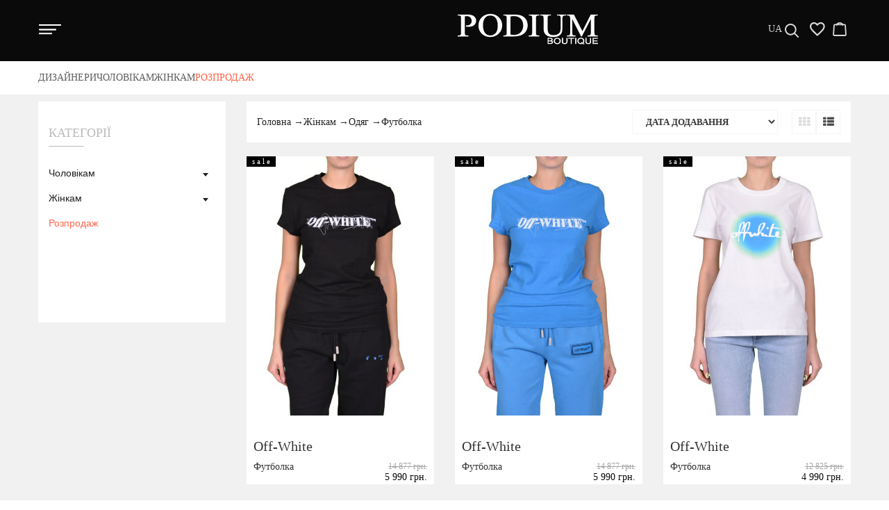

--- FILE ---
content_type: text/html; charset=utf-8
request_url: https://podium-shop.com/category/futbolka/?dizaynery=480
body_size: 108187
content:
<!DOCTYPE html><html lang="en"><head><meta charset="utf-8"><meta name="viewport" content="width=device-width, initial-scale=1"><title>Купити футболка | Футболка з доставкою по Україні в інтернет-магазині Podium Boutique</title><meta name="Description" content="Придбати Футболка недорого з доставкою у Києві, Харкові, Одесі, Дніпрі та по всій Україні. | Інтернет магазин Podium Boutique | постійні знижки, акції та великий асортимент" /><meta name="Keywords" content="Футболка, купити Футболка, купити Футболка в інтернет магазині" /><meta name="wa-expert-hash" content="b1f57466849393e29237474215e3818814f1a7" /><link rel="icon" type="image/png" href="/favicon.ico"><!-- Style CSS -->
	<!-- Google Tag Manager -->
	<script>(function(w,d,s,l,i){w[l]=w[l]||[];w[l].push({'gtm.start':
	new Date().getTime(),event:'gtm.js'});var f=d.getElementsByTagName(s)[0],
	j=d.createElement(s),dl=l!='dataLayer'?'&l='+l:'';j.async=true;j.src=
	'https://www.googletagmanager.com/gtm.js?id='+i+dl;f.parentNode.insertBefore(j,f);
	})(window,document,'script','dataLayer','GTM-MNHD4LN');</script>
	<!-- End Google Tag Manager -->
    <style>
    html{font-family:sans-serif;-ms-text-size-adjust:100%;-webkit-text-size-adjust:100%}body{margin:0}article,aside,details,figcaption,figure,footer,header,hgroup,main,menu,nav,section,summary{display:block}audio,canvas,progress,video{display:inline-block;vertical-align:baseline}audio:not([controls]){display:none;height:0}[hidden],template{display:none}a{background-color:transparent}a:active,a:hover{outline:0}abbr[title]{border-bottom:1px dotted}b,strong{font-weight:700}dfn{font-style:italic}h1{font-size:2em;margin:.67em 0}mark{background:#ff0;color:#000}small{font-size:80%}sub,sup{font-size:75%;line-height:0;position:relative;vertical-align:baseline}sup{top:-.5em}sub{bottom:-.25em}img{border:0}svg:not(:root){overflow:hidden}figure{margin:1em 40px}hr{-webkit-box-sizing:content-box;-moz-box-sizing:content-box;box-sizing:content-box;height:0}pre{overflow:auto}code,kbd,pre,samp{font-family:monospace,monospace;font-size:1em}button,input,optgroup,select,textarea{color:inherit;font:inherit;margin:0}button{overflow:visible}button,select{text-transform:none}button,html input[type=button],input[type=reset],input[type=submit]{-webkit-appearance:button;cursor:pointer}button[disabled],html input[disabled]{cursor:default}button::-moz-focus-inner,input::-moz-focus-inner{border:0;padding:0}input{line-height:normal}input[type=checkbox],input[type=radio]{-webkit-box-sizing:border-box;-moz-box-sizing:border-box;box-sizing:border-box;padding:0}input[type=number]::-webkit-inner-spin-button,input[type=number]::-webkit-outer-spin-button{height:auto}input[type=search]{-webkit-appearance:textfield;-webkit-box-sizing:content-box;-moz-box-sizing:content-box;box-sizing:content-box}input[type=search]::-webkit-search-cancel-button,input[type=search]::-webkit-search-decoration{-webkit-appearance:none}fieldset{border:1px solid silver;margin:0 2px;padding:.35em .625em .75em}legend{border:0;padding:0}textarea{overflow:auto}optgroup{font-weight:700}table{border-collapse:collapse;border-spacing:0}td,th{padding:0}/*! Source: https://github.com/h5bp/html5-boilerplate/blob/master/src/css/main.css */@media print{*,:after,:before{background:0 0!important;color:#000!important;-webkit-box-shadow:none!important;box-shadow:none!important;text-shadow:none!important}a,a:visited{text-decoration:underline}a[href]:after{content:" ("attr(href) ")"}abbr[title]:after{content:" ("attr(title) ")"}a[href^="#"]:after,a[href^="javascript:"]:after{content:""}blockquote,pre{border:1px solid #999;page-break-inside:avoid}thead{display:table-header-group}img,tr{page-break-inside:avoid}img{max-width:100%!important}h2,h3,p{orphans:3;widows:3}h2,h3{page-break-after:avoid}.navbar{display:none}.btn>.caret,.dropup>.btn>.caret{border-top-color:#000!important}.label{border:1px solid #000}.table{border-collapse:collapse!important}.table td,.table th{background-color:#fff!important}.table-bordered td,.table-bordered th{border:1px solid #ddd!important}}*{-webkit-box-sizing:border-box;-moz-box-sizing:border-box;box-sizing:border-box}:after,:before{-webkit-box-sizing:border-box;-moz-box-sizing:border-box;box-sizing:border-box}html{font-size:10px;-webkit-tap-highlight-color:transparent}body{font-family:"Helvetica Neue",Helvetica,Arial,sans-serif;font-size:14px;line-height:1.42857143;color:#333;background-color:#fff}button,input,select,textarea{font-family:inherit;font-size:inherit;line-height:inherit}a{color:#337ab7;text-decoration:none}a:focus,a:hover{color:#23527c;text-decoration:underline}a:focus{outline:thin dotted;outline:5px auto -webkit-focus-ring-color;outline-offset:-2px}figure{margin:0}img{vertical-align:middle}.img-responsive,.thumbnail a>img,.thumbnail>img{display:block;max-width:100%;height:auto}.img-rounded{border-radius:6px}.img-thumbnail{padding:4px;line-height:1.42857143;background-color:#fff;border:1px solid #ddd;border-radius:4px;-webkit-transition:all .2s ease-in-out;-o-transition:all .2s ease-in-out;transition:all .2s ease-in-out;display:inline-block;max-width:100%;height:auto}.img-circle{border-radius:50%}hr{margin-top:20px;margin-bottom:20px;border:0;border-top:1px solid #eee}.sr-only{position:absolute;width:1px;height:1px;margin:-1px;padding:0;overflow:hidden;clip:rect(0,0,0,0);border:0}.sr-only-focusable:active,.sr-only-focusable:focus{position:static;width:auto;height:auto;margin:0;overflow:visible;clip:auto}[role=button]{cursor:pointer}.h1,.h2,.h3,.h4,.h5,.h6,h1,h2,h3,h4,h5,h6{font-family:inherit;font-weight:500;line-height:1.1;color:inherit}.h1 .small,.h1 small,.h2 .small,.h2 small,.h3 .small,.h3 small,.h4 .small,.h4 small,.h5 .small,.h5 small,.h6 .small,.h6 small,h1 .small,h1 small,h2 .small,h2 small,h3 .small,h3 small,h4 .small,h4 small,h5 .small,h5 small,h6 .small,h6 small{font-weight:400;line-height:1;color:#777}.h1,.h2,.h3,h1,h2,h3{margin-top:20px;margin-bottom:10px}.h1 .small,.h1 small,.h2 .small,.h2 small,.h3 .small,.h3 small,h1 .small,h1 small,h2 .small,h2 small,h3 .small,h3 small{font-size:65%}.h4,.h5,.h6,h4,h5,h6{margin-top:10px;margin-bottom:10px}.h4 .small,.h4 small,.h5 .small,.h5 small,.h6 .small,.h6 small,h4 .small,h4 small,h5 .small,h5 small,h6 .small,h6 small{font-size:75%}.h1,h1{font-size:36px}.h2,h2{font-size:30px}.h3,h3{font-size:24px}.h4,h4{font-size:18px}.h5,h5{font-size:14px}.h6,h6{font-size:12px}p{margin:0 0 10px}.lead{margin-bottom:20px;font-size:16px;font-weight:300;line-height:1.4}@media (min-width:768px){.lead{font-size:21px}}.small,small{font-size:85%}.mark,mark{background-color:#fcf8e3;padding:.2em}.text-left{text-align:left}.text-right{text-align:right}.text-center{text-align:center}.text-justify{text-align:justify}.text-nowrap{white-space:nowrap}.text-lowercase{text-transform:lowercase}.text-uppercase{text-transform:uppercase}.text-capitalize{text-transform:capitalize}.text-muted{color:#777}.text-primary{color:#337ab7}a.text-primary:focus,a.text-primary:hover{color:#286090}.text-success{color:#3c763d}a.text-success:focus,a.text-success:hover{color:#2b542c}.text-info{color:#31708f}a.text-info:focus,a.text-info:hover{color:#245269}.text-warning{color:#8a6d3b}a.text-warning:focus,a.text-warning:hover{color:#66512c}.text-danger{color:#a94442}a.text-danger:focus,a.text-danger:hover{color:#843534}.bg-primary{color:#fff;background-color:#337ab7}a.bg-primary:focus,a.bg-primary:hover{background-color:#286090}.bg-success{background-color:#dff0d8}a.bg-success:focus,a.bg-success:hover{background-color:#c1e2b3}.bg-info{background-color:#d9edf7}a.bg-info:focus,a.bg-info:hover{background-color:#afd9ee}.bg-warning{background-color:#fcf8e3}a.bg-warning:focus,a.bg-warning:hover{background-color:#f7ecb5}.bg-danger{background-color:#f2dede}a.bg-danger:focus,a.bg-danger:hover{background-color:#e4b9b9}.page-header{padding-bottom:9px;margin:40px 0 20px;border-bottom:1px solid #eee}ol,ul{margin-top:0;margin-bottom:10px}ol ol,ol ul,ul ol,ul ul{margin-bottom:0}.list-unstyled{padding-left:0;list-style:none}.list-inline{padding-left:0;list-style:none;margin-left:-5px}.list-inline>li{display:inline-block;padding-left:5px;padding-right:5px}dl{margin-top:0;margin-bottom:20px}dd,dt{line-height:1.42857143}dt{font-weight:700}dd{margin-left:0}@media (min-width:768px){.dl-horizontal dt{float:left;width:160px;clear:left;text-align:right;overflow:hidden;text-overflow:ellipsis;white-space:nowrap}.dl-horizontal dd{margin-left:180px}}abbr[data-original-title],abbr[title]{cursor:help;border-bottom:1px dotted #777}.initialism{font-size:90%;text-transform:uppercase}blockquote{padding:10px 20px;margin:0 0 20px;font-size:17.5px;border-left:5px solid #eee}blockquote ol:last-child,blockquote p:last-child,blockquote ul:last-child{margin-bottom:0}blockquote .small,blockquote footer,blockquote small{display:block;font-size:80%;line-height:1.42857143;color:#777}blockquote .small:before,blockquote footer:before,blockquote small:before{content:'\2014 \00A0'}.blockquote-reverse,blockquote.pull-right{padding-right:15px;padding-left:0;border-right:5px solid #eee;border-left:0;text-align:right}.blockquote-reverse .small:before,.blockquote-reverse footer:before,.blockquote-reverse small:before,blockquote.pull-right .small:before,blockquote.pull-right footer:before,blockquote.pull-right small:before{content:''}.blockquote-reverse .small:after,.blockquote-reverse footer:after,.blockquote-reverse small:after,blockquote.pull-right .small:after,blockquote.pull-right footer:after,blockquote.pull-right small:after{content:'\00A0 \2014'}address{margin-bottom:20px;font-style:normal;line-height:1.42857143}code,kbd,pre,samp{font-family:Menlo,Monaco,Consolas,"Courier New",monospace}code{padding:2px 4px;font-size:90%;color:#c7254e;background-color:#f9f2f4;border-radius:4px}kbd{padding:2px 4px;font-size:90%;color:#fff;background-color:#333;border-radius:3px;-webkit-box-shadow:inset 0 -1px 0 rgba(0,0,0,.25);box-shadow:inset 0 -1px 0 rgba(0,0,0,.25)}kbd kbd{padding:0;font-size:100%;font-weight:700;-webkit-box-shadow:none;box-shadow:none}pre{display:block;padding:9.5px;margin:0 0 10px;font-size:13px;line-height:1.42857143;word-break:break-all;word-wrap:break-word;color:#333;background-color:#f5f5f5;border:1px solid #ccc;border-radius:4px}pre code{padding:0;font-size:inherit;color:inherit;white-space:pre-wrap;background-color:transparent;border-radius:0}.pre-scrollable{max-height:340px;overflow-y:scroll}.container{margin-right:auto;margin-left:auto;padding-left:15px;padding-right:15px}@media (min-width:768px){.container{width:750px}}@media (min-width:992px){.container{width:970px}}@media (min-width:1200px){.container{width:1200px}}.container-fluid{margin-right:auto;margin-left:auto;padding-left:15px;padding-right:15px}.row{margin-left:-15px;margin-right:-15px}.col-lg-1,.col-lg-10,.col-lg-11,.col-lg-12,.col-lg-2,.col-lg-3,.col-lg-4,.col-lg-5,.col-lg-6,.col-lg-7,.col-lg-8,.col-lg-9,.col-md-1,.col-md-10,.col-md-11,.col-md-12,.col-md-2,.col-md-3,.col-md-4,.col-md-5,.col-md-6,.col-md-7,.col-md-8,.col-md-9,.col-sm-1,.col-sm-10,.col-sm-11,.col-sm-12,.col-sm-2,.col-sm-3,.col-sm-4,.col-sm-5,.col-sm-6,.col-sm-7,.col-sm-8,.col-sm-9,.col-xs-1,.col-xs-10,.col-xs-11,.col-xs-12,.col-xs-2,.col-xs-3,.col-xs-4,.col-xs-5,.col-xs-6,.col-xs-7,.col-xs-8,.col-xs-9{position:relative;min-height:1px;padding-left:15px;padding-right:15px}.col-xs-1,.col-xs-10,.col-xs-11,.col-xs-12,.col-xs-2,.col-xs-3,.col-xs-4,.col-xs-5,.col-xs-6,.col-xs-7,.col-xs-8,.col-xs-9{float:left}.col-xs-12{width:100%}.col-xs-11{width:91.66666667%}.col-xs-10{width:83.33333333%}.col-xs-9{width:75%}.col-xs-8{width:66.66666667%}.col-xs-7{width:58.33333333%}.col-xs-6{width:50%}.col-xs-5{width:41.66666667%}.col-xs-4{width:33.33333333%}.col-xs-3{width:25%}.col-xs-2{width:16.66666667%}.col-xs-1{width:8.33333333%}.col-xs-pull-12{right:100%}.col-xs-pull-11{right:91.66666667%}.col-xs-pull-10{right:83.33333333%}.col-xs-pull-9{right:75%}.col-xs-pull-8{right:66.66666667%}.col-xs-pull-7{right:58.33333333%}.col-xs-pull-6{right:50%}.col-xs-pull-5{right:41.66666667%}.col-xs-pull-4{right:33.33333333%}.col-xs-pull-3{right:25%}.col-xs-pull-2{right:16.66666667%}.col-xs-pull-1{right:8.33333333%}.col-xs-pull-0{right:auto}.col-xs-push-12{left:100%}.col-xs-push-11{left:91.66666667%}.col-xs-push-10{left:83.33333333%}.col-xs-push-9{left:75%}.col-xs-push-8{left:66.66666667%}.col-xs-push-7{left:58.33333333%}.col-xs-push-6{left:50%}.col-xs-push-5{left:41.66666667%}.col-xs-push-4{left:33.33333333%}.col-xs-push-3{left:25%}.col-xs-push-2{left:16.66666667%}.col-xs-push-1{left:8.33333333%}.col-xs-push-0{left:auto}.col-xs-offset-12{margin-left:100%}.col-xs-offset-11{margin-left:91.66666667%}.col-xs-offset-10{margin-left:83.33333333%}.col-xs-offset-9{margin-left:75%}.col-xs-offset-8{margin-left:66.66666667%}.col-xs-offset-7{margin-left:58.33333333%}.col-xs-offset-6{margin-left:50%}.col-xs-offset-5{margin-left:41.66666667%}.col-xs-offset-4{margin-left:33.33333333%}.col-xs-offset-3{margin-left:25%}.col-xs-offset-2{margin-left:16.66666667%}.col-xs-offset-1{margin-left:8.33333333%}.col-xs-offset-0{margin-left:0}@media (min-width:768px){.col-sm-1,.col-sm-10,.col-sm-11,.col-sm-12,.col-sm-2,.col-sm-3,.col-sm-4,.col-sm-5,.col-sm-6,.col-sm-7,.col-sm-8,.col-sm-9{float:left}.col-sm-12{width:100%}.col-sm-11{width:91.66666667%}.col-sm-10{width:83.33333333%}.col-sm-9{width:75%}.col-sm-8{width:66.66666667%}.col-sm-7{width:58.33333333%}.col-sm-6{width:50%}.col-sm-5{width:41.66666667%}.col-sm-4{width:33.33333333%}.col-sm-3{width:25%}.col-sm-2{width:16.66666667%}.col-sm-1{width:8.33333333%}.col-sm-pull-12{right:100%}.col-sm-pull-11{right:91.66666667%}.col-sm-pull-10{right:83.33333333%}.col-sm-pull-9{right:75%}.col-sm-pull-8{right:66.66666667%}.col-sm-pull-7{right:58.33333333%}.col-sm-pull-6{right:50%}.col-sm-pull-5{right:41.66666667%}.col-sm-pull-4{right:33.33333333%}.col-sm-pull-3{right:25%}.col-sm-pull-2{right:16.66666667%}.col-sm-pull-1{right:8.33333333%}.col-sm-pull-0{right:auto}.col-sm-push-12{left:100%}.col-sm-push-11{left:91.66666667%}.col-sm-push-10{left:83.33333333%}.col-sm-push-9{left:75%}.col-sm-push-8{left:66.66666667%}.col-sm-push-7{left:58.33333333%}.col-sm-push-6{left:50%}.col-sm-push-5{left:41.66666667%}.col-sm-push-4{left:33.33333333%}.col-sm-push-3{left:25%}.col-sm-push-2{left:16.66666667%}.col-sm-push-1{left:8.33333333%}.col-sm-push-0{left:auto}.col-sm-offset-12{margin-left:100%}.col-sm-offset-11{margin-left:91.66666667%}.col-sm-offset-10{margin-left:83.33333333%}.col-sm-offset-9{margin-left:75%}.col-sm-offset-8{margin-left:66.66666667%}.col-sm-offset-7{margin-left:58.33333333%}.col-sm-offset-6{margin-left:50%}.col-sm-offset-5{margin-left:41.66666667%}.col-sm-offset-4{margin-left:33.33333333%}.col-sm-offset-3{margin-left:25%}.col-sm-offset-2{margin-left:16.66666667%}.col-sm-offset-1{margin-left:8.33333333%}.col-sm-offset-0{margin-left:0}}@media (min-width:992px){.col-md-1,.col-md-10,.col-md-11,.col-md-12,.col-md-2,.col-md-3,.col-md-4,.col-md-5,.col-md-6,.col-md-7,.col-md-8,.col-md-9{float:left}.col-md-12{width:100%}.col-md-11{width:91.66666667%}.col-md-10{width:83.33333333%}.col-md-9{width:75%}.col-md-8{width:66.66666667%}.col-md-7{width:58.33333333%}.col-md-6{width:50%}.col-md-5{width:41.66666667%}.col-md-4{width:33.33333333%}.col-md-3{width:25%}.col-md-2{width:16.66666667%}.col-md-1{width:8.33333333%}.col-md-pull-12{right:100%}.col-md-pull-11{right:91.66666667%}.col-md-pull-10{right:83.33333333%}.col-md-pull-9{right:75%}.col-md-pull-8{right:66.66666667%}.col-md-pull-7{right:58.33333333%}.col-md-pull-6{right:50%}.col-md-pull-5{right:41.66666667%}.col-md-pull-4{right:33.33333333%}.col-md-pull-3{right:25%}.col-md-pull-2{right:16.66666667%}.col-md-pull-1{right:8.33333333%}.col-md-pull-0{right:auto}.col-md-push-12{left:100%}.col-md-push-11{left:91.66666667%}.col-md-push-10{left:83.33333333%}.col-md-push-9{left:75%}.col-md-push-8{left:66.66666667%}.col-md-push-7{left:58.33333333%}.col-md-push-6{left:50%}.col-md-push-5{left:41.66666667%}.col-md-push-4{left:33.33333333%}.col-md-push-3{left:25%}.col-md-push-2{left:16.66666667%}.col-md-push-1{left:8.33333333%}.col-md-push-0{left:auto}.col-md-offset-12{margin-left:100%}.col-md-offset-11{margin-left:91.66666667%}.col-md-offset-10{margin-left:83.33333333%}.col-md-offset-9{margin-left:75%}.col-md-offset-8{margin-left:66.66666667%}.col-md-offset-7{margin-left:58.33333333%}.col-md-offset-6{margin-left:50%}.col-md-offset-5{margin-left:41.66666667%}.col-md-offset-4{margin-left:33.33333333%}.col-md-offset-3{margin-left:25%}.col-md-offset-2{margin-left:16.66666667%}.col-md-offset-1{margin-left:8.33333333%}.col-md-offset-0{margin-left:0}}@media (min-width:1200px){.col-lg-1,.col-lg-10,.col-lg-11,.col-lg-12,.col-lg-2,.col-lg-3,.col-lg-4,.col-lg-5,.col-lg-6,.col-lg-7,.col-lg-8,.col-lg-9{float:left}.col-lg-12{width:100%}.col-lg-11{width:91.66666667%}.col-lg-10{width:83.33333333%}.col-lg-9{width:75%}.col-lg-8{width:66.66666667%}.col-lg-7{width:58.33333333%}.col-lg-6{width:50%}.col-lg-5{width:41.66666667%}.col-lg-4{width:33.33333333%}.col-lg-3{width:25%}.col-lg-2{width:16.66666667%}.col-lg-1{width:8.33333333%}.col-lg-pull-12{right:100%}.col-lg-pull-11{right:91.66666667%}.col-lg-pull-10{right:83.33333333%}.col-lg-pull-9{right:75%}.col-lg-pull-8{right:66.66666667%}.col-lg-pull-7{right:58.33333333%}.col-lg-pull-6{right:50%}.col-lg-pull-5{right:41.66666667%}.col-lg-pull-4{right:33.33333333%}.col-lg-pull-3{right:25%}.col-lg-pull-2{right:16.66666667%}.col-lg-pull-1{right:8.33333333%}.col-lg-pull-0{right:auto}.col-lg-push-12{left:100%}.col-lg-push-11{left:91.66666667%}.col-lg-push-10{left:83.33333333%}.col-lg-push-9{left:75%}.col-lg-push-8{left:66.66666667%}.col-lg-push-7{left:58.33333333%}.col-lg-push-6{left:50%}.col-lg-push-5{left:41.66666667%}.col-lg-push-4{left:33.33333333%}.col-lg-push-3{left:25%}.col-lg-push-2{left:16.66666667%}.col-lg-push-1{left:8.33333333%}.col-lg-push-0{left:auto}.col-lg-offset-12{margin-left:100%}.col-lg-offset-11{margin-left:91.66666667%}.col-lg-offset-10{margin-left:83.33333333%}.col-lg-offset-9{margin-left:75%}.col-lg-offset-8{margin-left:66.66666667%}.col-lg-offset-7{margin-left:58.33333333%}.col-lg-offset-6{margin-left:50%}.col-lg-offset-5{margin-left:41.66666667%}.col-lg-offset-4{margin-left:33.33333333%}.col-lg-offset-3{margin-left:25%}.col-lg-offset-2{margin-left:16.66666667%}.col-lg-offset-1{margin-left:8.33333333%}.col-lg-offset-0{margin-left:0}}table{background-color:transparent}caption{padding-top:8px;padding-bottom:8px;color:#777;text-align:left}th{text-align:left}.table{width:100%;max-width:100%;margin-bottom:20px}.table>tbody>tr>td,.table>tbody>tr>th,.table>tfoot>tr>td,.table>tfoot>tr>th,.table>thead>tr>td,.table>thead>tr>th{padding:8px;line-height:1.42857143;vertical-align:top;border-top:1px solid #ddd}.table>thead>tr>th{vertical-align:bottom;border-bottom:2px solid #ddd}.table>caption+thead>tr:first-child>td,.table>caption+thead>tr:first-child>th,.table>colgroup+thead>tr:first-child>td,.table>colgroup+thead>tr:first-child>th,.table>thead:first-child>tr:first-child>td,.table>thead:first-child>tr:first-child>th{border-top:0}.table>tbody+tbody{border-top:2px solid #ddd}.table .table{background-color:#fff}.table-condensed>tbody>tr>td,.table-condensed>tbody>tr>th,.table-condensed>tfoot>tr>td,.table-condensed>tfoot>tr>th,.table-condensed>thead>tr>td,.table-condensed>thead>tr>th{padding:5px}.table-bordered{border:1px solid #ddd}.table-bordered>tbody>tr>td,.table-bordered>tbody>tr>th,.table-bordered>tfoot>tr>td,.table-bordered>tfoot>tr>th,.table-bordered>thead>tr>td,.table-bordered>thead>tr>th{border:1px solid #ddd}.table-bordered>thead>tr>td,.table-bordered>thead>tr>th{border-bottom-width:2px}.table-striped>tbody>tr:nth-of-type(odd){background-color:#f9f9f9}.table-hover>tbody>tr:hover{background-color:#f5f5f5}table col[class*=col-]{position:static;float:none;display:table-column}table td[class*=col-],table th[class*=col-]{position:static;float:none;display:table-cell}.table>tbody>tr.active>td,.table>tbody>tr.active>th,.table>tbody>tr>td.active,.table>tbody>tr>th.active,.table>tfoot>tr.active>td,.table>tfoot>tr.active>th,.table>tfoot>tr>td.active,.table>tfoot>tr>th.active,.table>thead>tr.active>td,.table>thead>tr.active>th,.table>thead>tr>td.active,.table>thead>tr>th.active{background-color:#f5f5f5}.table-hover>tbody>tr.active:hover>td,.table-hover>tbody>tr.active:hover>th,.table-hover>tbody>tr:hover>.active,.table-hover>tbody>tr>td.active:hover,.table-hover>tbody>tr>th.active:hover{background-color:#e8e8e8}.table>tbody>tr.success>td,.table>tbody>tr.success>th,.table>tbody>tr>td.success,.table>tbody>tr>th.success,.table>tfoot>tr.success>td,.table>tfoot>tr.success>th,.table>tfoot>tr>td.success,.table>tfoot>tr>th.success,.table>thead>tr.success>td,.table>thead>tr.success>th,.table>thead>tr>td.success,.table>thead>tr>th.success{background-color:#dff0d8}.table-hover>tbody>tr.success:hover>td,.table-hover>tbody>tr.success:hover>th,.table-hover>tbody>tr:hover>.success,.table-hover>tbody>tr>td.success:hover,.table-hover>tbody>tr>th.success:hover{background-color:#d0e9c6}.table>tbody>tr.info>td,.table>tbody>tr.info>th,.table>tbody>tr>td.info,.table>tbody>tr>th.info,.table>tfoot>tr.info>td,.table>tfoot>tr.info>th,.table>tfoot>tr>td.info,.table>tfoot>tr>th.info,.table>thead>tr.info>td,.table>thead>tr.info>th,.table>thead>tr>td.info,.table>thead>tr>th.info{background-color:#d9edf7}.table-hover>tbody>tr.info:hover>td,.table-hover>tbody>tr.info:hover>th,.table-hover>tbody>tr:hover>.info,.table-hover>tbody>tr>td.info:hover,.table-hover>tbody>tr>th.info:hover{background-color:#c4e3f3}.table>tbody>tr.warning>td,.table>tbody>tr.warning>th,.table>tbody>tr>td.warning,.table>tbody>tr>th.warning,.table>tfoot>tr.warning>td,.table>tfoot>tr.warning>th,.table>tfoot>tr>td.warning,.table>tfoot>tr>th.warning,.table>thead>tr.warning>td,.table>thead>tr.warning>th,.table>thead>tr>td.warning,.table>thead>tr>th.warning{background-color:#fcf8e3}.table-hover>tbody>tr.warning:hover>td,.table-hover>tbody>tr.warning:hover>th,.table-hover>tbody>tr:hover>.warning,.table-hover>tbody>tr>td.warning:hover,.table-hover>tbody>tr>th.warning:hover{background-color:#faf2cc}.table>tbody>tr.danger>td,.table>tbody>tr.danger>th,.table>tbody>tr>td.danger,.table>tbody>tr>th.danger,.table>tfoot>tr.danger>td,.table>tfoot>tr.danger>th,.table>tfoot>tr>td.danger,.table>tfoot>tr>th.danger,.table>thead>tr.danger>td,.table>thead>tr.danger>th,.table>thead>tr>td.danger,.table>thead>tr>th.danger{background-color:#f2dede}.table-hover>tbody>tr.danger:hover>td,.table-hover>tbody>tr.danger:hover>th,.table-hover>tbody>tr:hover>.danger,.table-hover>tbody>tr>td.danger:hover,.table-hover>tbody>tr>th.danger:hover{background-color:#ebcccc}.table-responsive{overflow-x:auto;min-height:.01%}@media screen and (max-width:767px){.table-responsive{width:100%;margin-bottom:15px;overflow-y:hidden;-ms-overflow-style:-ms-autohiding-scrollbar;border:1px solid #ddd}.table-responsive>.table{margin-bottom:0}.table-responsive>.table>tbody>tr>td,.table-responsive>.table>tbody>tr>th,.table-responsive>.table>tfoot>tr>td,.table-responsive>.table>tfoot>tr>th,.table-responsive>.table>thead>tr>td,.table-responsive>.table>thead>tr>th{white-space:nowrap}.table-responsive>.table-bordered{border:0}.table-responsive>.table-bordered>tbody>tr>td:first-child,.table-responsive>.table-bordered>tbody>tr>th:first-child,.table-responsive>.table-bordered>tfoot>tr>td:first-child,.table-responsive>.table-bordered>tfoot>tr>th:first-child,.table-responsive>.table-bordered>thead>tr>td:first-child,.table-responsive>.table-bordered>thead>tr>th:first-child{border-left:0}.table-responsive>.table-bordered>tbody>tr>td:last-child,.table-responsive>.table-bordered>tbody>tr>th:last-child,.table-responsive>.table-bordered>tfoot>tr>td:last-child,.table-responsive>.table-bordered>tfoot>tr>th:last-child,.table-responsive>.table-bordered>thead>tr>td:last-child,.table-responsive>.table-bordered>thead>tr>th:last-child{border-right:0}.table-responsive>.table-bordered>tbody>tr:last-child>td,.table-responsive>.table-bordered>tbody>tr:last-child>th,.table-responsive>.table-bordered>tfoot>tr:last-child>td,.table-responsive>.table-bordered>tfoot>tr:last-child>th{border-bottom:0}}fieldset{padding:0;margin:0;border:0;min-width:0}legend{display:block;width:100%;padding:0;margin-bottom:20px;font-size:21px;line-height:inherit;color:#333;border:0;border-bottom:1px solid #e5e5e5}label{display:inline-block;max-width:100%;margin-bottom:5px;font-weight:700}input[type=search]{-webkit-box-sizing:border-box;-moz-box-sizing:border-box;box-sizing:border-box}input[type=checkbox],input[type=radio]{margin:4px 0 0;line-height:normal}input[type=file]{display:block}input[type=range]{display:block;width:100%}select[multiple],select[size]{height:auto}input[type=checkbox]:focus,input[type=file]:focus,input[type=radio]:focus{outline:thin dotted;outline:5px auto -webkit-focus-ring-color;outline-offset:-2px}output{display:block;padding-top:7px;font-size:14px;line-height:1.42857143;color:#555}.form-control{display:block;width:100%;height:34px;padding:6px 12px;font-size:14px;line-height:1.42857143;color:#555;background-color:#fff;background-image:none;border:1px solid #ccc;border-radius:4px;-webkit-box-shadow:inset 0 1px 1px rgba(0,0,0,.075);box-shadow:inset 0 1px 1px rgba(0,0,0,.075);-webkit-transition:border-color ease-in-out .15s,-webkit-box-shadow ease-in-out .15s;-o-transition:border-color ease-in-out .15s,box-shadow ease-in-out .15s;transition:border-color ease-in-out .15s,box-shadow ease-in-out .15s}.form-control:focus{border-color:#66afe9;outline:0;-webkit-box-shadow:inset 0 1px 1px rgba(0,0,0,.075),0 0 8px rgba(102,175,233,.6);box-shadow:inset 0 1px 1px rgba(0,0,0,.075),0 0 8px rgba(102,175,233,.6)}.form-control::-moz-placeholder{color:#999;opacity:1}.form-control:-ms-input-placeholder{color:#999}.form-control::-webkit-input-placeholder{color:#999}.form-control::-ms-expand{border:0;background-color:transparent}.form-control[disabled],.form-control[readonly],fieldset[disabled] .form-control{background-color:#eee;opacity:1}.form-control[disabled],fieldset[disabled] .form-control{cursor:not-allowed}textarea.form-control{height:auto}input[type=search]{-webkit-appearance:none}@media screen and (-webkit-min-device-pixel-ratio:0){input[type=date].form-control,input[type=datetime-local].form-control,input[type=month].form-control,input[type=time].form-control{line-height:34px}.input-group-sm input[type=date],.input-group-sm input[type=datetime-local],.input-group-sm input[type=month],.input-group-sm input[type=time],input[type=date].input-sm,input[type=datetime-local].input-sm,input[type=month].input-sm,input[type=time].input-sm{line-height:30px}.input-group-lg input[type=date],.input-group-lg input[type=datetime-local],.input-group-lg input[type=month],.input-group-lg input[type=time],input[type=date].input-lg,input[type=datetime-local].input-lg,input[type=month].input-lg,input[type=time].input-lg{line-height:46px}}.form-group{margin-bottom:15px}.checkbox,.radio{position:relative;display:block;margin-top:10px;margin-bottom:10px}.checkbox label,.radio label{min-height:20px;padding-left:20px;margin-bottom:0;font-weight:400;cursor:pointer}.checkbox input[type=checkbox],.checkbox-inline input[type=checkbox],.radio input[type=radio],.radio-inline input[type=radio]{position:absolute;margin-left:-20px}.checkbox+.checkbox,.radio+.radio{margin-top:-5px}.checkbox-inline,.radio-inline{position:relative;display:inline-block;padding-left:20px;margin-bottom:0;vertical-align:middle;font-weight:400;cursor:pointer}.checkbox-inline+.checkbox-inline,.radio-inline+.radio-inline{margin-top:0;margin-left:10px}fieldset[disabled] input[type=checkbox],fieldset[disabled] input[type=radio],input[type=checkbox].disabled,input[type=checkbox][disabled],input[type=radio].disabled,input[type=radio][disabled]{cursor:not-allowed}.checkbox-inline.disabled,.radio-inline.disabled,fieldset[disabled] .checkbox-inline,fieldset[disabled] .radio-inline{cursor:not-allowed}.checkbox.disabled label,.radio.disabled label,fieldset[disabled] .checkbox label,fieldset[disabled] .radio label{cursor:not-allowed}.form-control-static{padding-top:7px;padding-bottom:7px;margin-bottom:0;min-height:34px}.form-control-static.input-lg,.form-control-static.input-sm{padding-left:0;padding-right:0}.input-sm{height:30px;padding:5px 10px;font-size:12px;line-height:1.5;border-radius:3px}select.input-sm{height:30px;line-height:30px}select[multiple].input-sm,textarea.input-sm{height:auto}.form-group-sm .form-control{height:30px;padding:5px 10px;font-size:12px;line-height:1.5;border-radius:3px}.form-group-sm select.form-control{height:30px;line-height:30px}.form-group-sm select[multiple].form-control,.form-group-sm textarea.form-control{height:auto}.form-group-sm .form-control-static{height:30px;min-height:32px;padding:6px 10px;font-size:12px;line-height:1.5}.input-lg{height:46px;padding:10px 16px;font-size:18px;line-height:1.3333333;border-radius:6px}select.input-lg{height:46px;line-height:46px}select[multiple].input-lg,textarea.input-lg{height:auto}.form-group-lg .form-control{height:46px;padding:10px 16px;font-size:18px;line-height:1.3333333;border-radius:6px}.form-group-lg select.form-control{height:46px;line-height:46px}.form-group-lg select[multiple].form-control,.form-group-lg textarea.form-control{height:auto}.form-group-lg .form-control-static{height:46px;min-height:38px;padding:11px 16px;font-size:18px;line-height:1.3333333}.has-feedback{position:relative}.has-feedback .form-control{padding-right:42.5px}.form-control-feedback{position:absolute;top:0;right:0;z-index:2;display:block;width:34px;height:34px;line-height:34px;text-align:center;pointer-events:none}.form-group-lg .form-control+.form-control-feedback,.input-group-lg+.form-control-feedback,.input-lg+.form-control-feedback{width:46px;height:46px;line-height:46px}.form-group-sm .form-control+.form-control-feedback,.input-group-sm+.form-control-feedback,.input-sm+.form-control-feedback{width:30px;height:30px;line-height:30px}.has-success .checkbox,.has-success .checkbox-inline,.has-success .control-label,.has-success .help-block,.has-success .radio,.has-success .radio-inline,.has-success.checkbox label,.has-success.checkbox-inline label,.has-success.radio label,.has-success.radio-inline label{color:#3c763d}.has-success .form-control{border-color:#3c763d;-webkit-box-shadow:inset 0 1px 1px rgba(0,0,0,.075);box-shadow:inset 0 1px 1px rgba(0,0,0,.075)}.has-success .form-control:focus{border-color:#2b542c;-webkit-box-shadow:inset 0 1px 1px rgba(0,0,0,.075),0 0 6px #67b168;box-shadow:inset 0 1px 1px rgba(0,0,0,.075),0 0 6px #67b168}.has-success .input-group-addon{color:#3c763d;border-color:#3c763d;background-color:#dff0d8}.has-success .form-control-feedback{color:#3c763d}.has-warning .checkbox,.has-warning .checkbox-inline,.has-warning .control-label,.has-warning .help-block,.has-warning .radio,.has-warning .radio-inline,.has-warning.checkbox label,.has-warning.checkbox-inline label,.has-warning.radio label,.has-warning.radio-inline label{color:#8a6d3b}.has-warning .form-control{border-color:#8a6d3b;-webkit-box-shadow:inset 0 1px 1px rgba(0,0,0,.075);box-shadow:inset 0 1px 1px rgba(0,0,0,.075)}.has-warning .form-control:focus{border-color:#66512c;-webkit-box-shadow:inset 0 1px 1px rgba(0,0,0,.075),0 0 6px #c0a16b;box-shadow:inset 0 1px 1px rgba(0,0,0,.075),0 0 6px #c0a16b}.has-warning .input-group-addon{color:#8a6d3b;border-color:#8a6d3b;background-color:#fcf8e3}.has-warning .form-control-feedback{color:#8a6d3b}.has-error .checkbox,.has-error .checkbox-inline,.has-error .control-label,.has-error .help-block,.has-error .radio,.has-error .radio-inline,.has-error.checkbox label,.has-error.checkbox-inline label,.has-error.radio label,.has-error.radio-inline label{color:#a94442}.has-error .form-control{border-color:#a94442;-webkit-box-shadow:inset 0 1px 1px rgba(0,0,0,.075);box-shadow:inset 0 1px 1px rgba(0,0,0,.075)}.has-error .form-control:focus{border-color:#843534;-webkit-box-shadow:inset 0 1px 1px rgba(0,0,0,.075),0 0 6px #ce8483;box-shadow:inset 0 1px 1px rgba(0,0,0,.075),0 0 6px #ce8483}.has-error .input-group-addon{color:#a94442;border-color:#a94442;background-color:#f2dede}.has-error .form-control-feedback{color:#a94442}.has-feedback label~.form-control-feedback{top:25px}.has-feedback label.sr-only~.form-control-feedback{top:0}.help-block{display:block;margin-top:5px;margin-bottom:10px;color:#737373}@media (min-width:768px){.form-inline .form-group{display:inline-block;margin-bottom:0;vertical-align:middle}.form-inline .form-control{display:inline-block;width:auto;vertical-align:middle}.form-inline .form-control-static{display:inline-block}.form-inline .input-group{display:inline-table;vertical-align:middle}.form-inline .input-group .form-control,.form-inline .input-group .input-group-addon,.form-inline .input-group .input-group-btn{width:auto}.form-inline .input-group>.form-control{width:100%}.form-inline .control-label{margin-bottom:0;vertical-align:middle}.form-inline .checkbox,.form-inline .radio{display:inline-block;margin-top:0;margin-bottom:0;vertical-align:middle}.form-inline .checkbox label,.form-inline .radio label{padding-left:0}.form-inline .checkbox input[type=checkbox],.form-inline .radio input[type=radio]{position:relative;margin-left:0}.form-inline .has-feedback .form-control-feedback{top:0}}.form-horizontal .checkbox,.form-horizontal .checkbox-inline,.form-horizontal .radio,.form-horizontal .radio-inline{margin-top:0;margin-bottom:0;padding-top:7px}.form-horizontal .checkbox,.form-horizontal .radio{min-height:27px}.form-horizontal .form-group{margin-left:-15px;margin-right:-15px}@media (min-width:768px){.form-horizontal .control-label{text-align:right;margin-bottom:0;padding-top:7px}}.form-horizontal .has-feedback .form-control-feedback{right:15px}@media (min-width:768px){.form-horizontal .form-group-lg .control-label{padding-top:11px;font-size:18px}}@media (min-width:768px){.form-horizontal .form-group-sm .control-label{padding-top:6px;font-size:12px}}.btn{display:inline-block;margin-bottom:0;font-weight:400;text-align:center;vertical-align:middle;-ms-touch-action:manipulation;touch-action:manipulation;cursor:pointer;background-image:none;border:1px solid transparent;white-space:nowrap;padding:6px 12px;font-size:14px;line-height:1.42857143;border-radius:4px;-webkit-user-select:none;-moz-user-select:none;-ms-user-select:none;user-select:none}.btn.active.focus,.btn.active:focus,.btn.focus,.btn:active.focus,.btn:active:focus,.btn:focus{outline:thin dotted;outline:5px auto -webkit-focus-ring-color;outline-offset:-2px}.btn.focus,.btn:focus,.btn:hover{color:#333;text-decoration:none}.btn.active,.btn:active{outline:0;background-image:none;-webkit-box-shadow:inset 0 3px 5px rgba(0,0,0,.125);box-shadow:inset 0 3px 5px rgba(0,0,0,.125)}.btn.disabled,.btn[disabled],fieldset[disabled] .btn{cursor:not-allowed;opacity:.65;-webkit-box-shadow:none;box-shadow:none}a.btn.disabled,fieldset[disabled] a.btn{pointer-events:none}.btn-default{color:#333;background-color:#fff;border-color:#ccc}.btn-default.focus,.btn-default:focus{color:#333;background-color:#e6e6e6;border-color:#8c8c8c}.btn-default:hover{color:#333;background-color:#e6e6e6;border-color:#adadad}.btn-default.active,.btn-default:active,.open>.dropdown-toggle.btn-default{color:#333;background-color:#e6e6e6;border-color:#adadad}.btn-default.active.focus,.btn-default.active:focus,.btn-default.active:hover,.btn-default:active.focus,.btn-default:active:focus,.btn-default:active:hover,.open>.dropdown-toggle.btn-default.focus,.open>.dropdown-toggle.btn-default:focus,.open>.dropdown-toggle.btn-default:hover{color:#333;background-color:#d4d4d4;border-color:#8c8c8c}.btn-default.active,.btn-default:active,.open>.dropdown-toggle.btn-default{background-image:none}.btn-default.disabled.focus,.btn-default.disabled:focus,.btn-default.disabled:hover,.btn-default[disabled].focus,.btn-default[disabled]:focus,.btn-default[disabled]:hover,fieldset[disabled] .btn-default.focus,fieldset[disabled] .btn-default:focus,fieldset[disabled] .btn-default:hover{background-color:#fff;border-color:#ccc}.btn-default .badge{color:#fff;background-color:#333}.btn-primary{color:#fff;background-color:#337ab7;border-color:#2e6da4}.btn-primary.focus,.btn-primary:focus{color:#fff;background-color:#286090;border-color:#122b40}.btn-primary:hover{color:#fff;background-color:#286090;border-color:#204d74}.btn-primary.active,.btn-primary:active,.open>.dropdown-toggle.btn-primary{color:#fff;background-color:#286090;border-color:#204d74}.btn-primary.active.focus,.btn-primary.active:focus,.btn-primary.active:hover,.btn-primary:active.focus,.btn-primary:active:focus,.btn-primary:active:hover,.open>.dropdown-toggle.btn-primary.focus,.open>.dropdown-toggle.btn-primary:focus,.open>.dropdown-toggle.btn-primary:hover{color:#fff;background-color:#204d74;border-color:#122b40}.btn-primary.active,.btn-primary:active,.open>.dropdown-toggle.btn-primary{background-image:none}.btn-primary.disabled.focus,.btn-primary.disabled:focus,.btn-primary.disabled:hover,.btn-primary[disabled].focus,.btn-primary[disabled]:focus,.btn-primary[disabled]:hover,fieldset[disabled] .btn-primary.focus,fieldset[disabled] .btn-primary:focus,fieldset[disabled] .btn-primary:hover{background-color:#337ab7;border-color:#2e6da4}.btn-primary .badge{color:#337ab7;background-color:#fff}.btn-success{color:#fff;background-color:#5cb85c;border-color:#4cae4c}.btn-success.focus,.btn-success:focus{color:#fff;background-color:#449d44;border-color:#255625}.btn-success:hover{color:#fff;background-color:#449d44;border-color:#398439}.btn-success.active,.btn-success:active,.open>.dropdown-toggle.btn-success{color:#fff;background-color:#449d44;border-color:#398439}.btn-success.active.focus,.btn-success.active:focus,.btn-success.active:hover,.btn-success:active.focus,.btn-success:active:focus,.btn-success:active:hover,.open>.dropdown-toggle.btn-success.focus,.open>.dropdown-toggle.btn-success:focus,.open>.dropdown-toggle.btn-success:hover{color:#fff;background-color:#398439;border-color:#255625}.btn-success.active,.btn-success:active,.open>.dropdown-toggle.btn-success{background-image:none}.btn-success.disabled.focus,.btn-success.disabled:focus,.btn-success.disabled:hover,.btn-success[disabled].focus,.btn-success[disabled]:focus,.btn-success[disabled]:hover,fieldset[disabled] .btn-success.focus,fieldset[disabled] .btn-success:focus,fieldset[disabled] .btn-success:hover{background-color:#5cb85c;border-color:#4cae4c}.btn-success .badge{color:#5cb85c;background-color:#fff}.btn-info{color:#fff;background-color:#5bc0de;border-color:#46b8da}.btn-info.focus,.btn-info:focus{color:#fff;background-color:#31b0d5;border-color:#1b6d85}.btn-info:hover{color:#fff;background-color:#31b0d5;border-color:#269abc}.btn-info.active,.btn-info:active,.open>.dropdown-toggle.btn-info{color:#fff;background-color:#31b0d5;border-color:#269abc}.btn-info.active.focus,.btn-info.active:focus,.btn-info.active:hover,.btn-info:active.focus,.btn-info:active:focus,.btn-info:active:hover,.open>.dropdown-toggle.btn-info.focus,.open>.dropdown-toggle.btn-info:focus,.open>.dropdown-toggle.btn-info:hover{color:#fff;background-color:#269abc;border-color:#1b6d85}.btn-info.active,.btn-info:active,.open>.dropdown-toggle.btn-info{background-image:none}.btn-info.disabled.focus,.btn-info.disabled:focus,.btn-info.disabled:hover,.btn-info[disabled].focus,.btn-info[disabled]:focus,.btn-info[disabled]:hover,fieldset[disabled] .btn-info.focus,fieldset[disabled] .btn-info:focus,fieldset[disabled] .btn-info:hover{background-color:#5bc0de;border-color:#46b8da}.btn-info .badge{color:#5bc0de;background-color:#fff}.btn-warning{color:#fff;background-color:#f0ad4e;border-color:#eea236}.btn-warning.focus,.btn-warning:focus{color:#fff;background-color:#ec971f;border-color:#985f0d}.btn-warning:hover{color:#fff;background-color:#ec971f;border-color:#d58512}.btn-warning.active,.btn-warning:active,.open>.dropdown-toggle.btn-warning{color:#fff;background-color:#ec971f;border-color:#d58512}.btn-warning.active.focus,.btn-warning.active:focus,.btn-warning.active:hover,.btn-warning:active.focus,.btn-warning:active:focus,.btn-warning:active:hover,.open>.dropdown-toggle.btn-warning.focus,.open>.dropdown-toggle.btn-warning:focus,.open>.dropdown-toggle.btn-warning:hover{color:#fff;background-color:#d58512;border-color:#985f0d}.btn-warning.active,.btn-warning:active,.open>.dropdown-toggle.btn-warning{background-image:none}.btn-warning.disabled.focus,.btn-warning.disabled:focus,.btn-warning.disabled:hover,.btn-warning[disabled].focus,.btn-warning[disabled]:focus,.btn-warning[disabled]:hover,fieldset[disabled] .btn-warning.focus,fieldset[disabled] .btn-warning:focus,fieldset[disabled] .btn-warning:hover{background-color:#f0ad4e;border-color:#eea236}.btn-warning .badge{color:#f0ad4e;background-color:#fff}.btn-danger{color:#fff;background-color:#d9534f;border-color:#d43f3a}.btn-danger.focus,.btn-danger:focus{color:#fff;background-color:#c9302c;border-color:#761c19}.btn-danger:hover{color:#fff;background-color:#c9302c;border-color:#ac2925}.btn-danger.active,.btn-danger:active,.open>.dropdown-toggle.btn-danger{color:#fff;background-color:#c9302c;border-color:#ac2925}.btn-danger.active.focus,.btn-danger.active:focus,.btn-danger.active:hover,.btn-danger:active.focus,.btn-danger:active:focus,.btn-danger:active:hover,.open>.dropdown-toggle.btn-danger.focus,.open>.dropdown-toggle.btn-danger:focus,.open>.dropdown-toggle.btn-danger:hover{color:#fff;background-color:#ac2925;border-color:#761c19}.btn-danger.active,.btn-danger:active,.open>.dropdown-toggle.btn-danger{background-image:none}.btn-danger.disabled.focus,.btn-danger.disabled:focus,.btn-danger.disabled:hover,.btn-danger[disabled].focus,.btn-danger[disabled]:focus,.btn-danger[disabled]:hover,fieldset[disabled] .btn-danger.focus,fieldset[disabled] .btn-danger:focus,fieldset[disabled] .btn-danger:hover{background-color:#d9534f;border-color:#d43f3a}.btn-danger .badge{color:#d9534f;background-color:#fff}.btn-link{color:#337ab7;font-weight:400;border-radius:0}.btn-link,.btn-link.active,.btn-link:active,.btn-link[disabled],fieldset[disabled] .btn-link{background-color:transparent;-webkit-box-shadow:none;box-shadow:none}.btn-link,.btn-link:active,.btn-link:focus,.btn-link:hover{border-color:transparent}.btn-link:focus,.btn-link:hover{color:#23527c;text-decoration:underline;background-color:transparent}.btn-link[disabled]:focus,.btn-link[disabled]:hover,fieldset[disabled] .btn-link:focus,fieldset[disabled] .btn-link:hover{color:#777;text-decoration:none}.btn-group-lg>.btn,.btn-lg{padding:10px 16px;font-size:18px;line-height:1.3333333;border-radius:6px}.btn-group-sm>.btn,.btn-sm{padding:5px 10px;font-size:12px;line-height:1.5;border-radius:3px}.btn-group-xs>.btn,.btn-xs{padding:1px 5px;font-size:12px;line-height:1.5;border-radius:3px}.btn-block{display:block;width:100%}.btn-block+.btn-block{margin-top:5px}input[type=button].btn-block,input[type=reset].btn-block,input[type=submit].btn-block{width:100%}.fade{opacity:0;-webkit-transition:opacity .15s linear;-o-transition:opacity .15s linear;transition:opacity .15s linear}.fade.in{opacity:1}.collapse{display:none}.collapse.in{display:block}tr.collapse.in{display:table-row}tbody.collapse.in{display:table-row-group}.collapsing{position:relative;height:0;overflow:hidden;-webkit-transition-property:height,visibility;-o-transition-property:height,visibility;transition-property:height,visibility;-webkit-transition-duration:.35s;-o-transition-duration:.35s;transition-duration:.35s;-webkit-transition-timing-function:ease;-o-transition-timing-function:ease;transition-timing-function:ease}.btn-group,.btn-group-vertical{position:relative;display:inline-block;vertical-align:middle}.btn-group-vertical>.btn,.btn-group>.btn{position:relative;float:left}.btn-group-vertical>.btn.active,.btn-group-vertical>.btn:active,.btn-group-vertical>.btn:focus,.btn-group-vertical>.btn:hover,.btn-group>.btn.active,.btn-group>.btn:active,.btn-group>.btn:focus,.btn-group>.btn:hover{z-index:2}.btn-group .btn+.btn,.btn-group .btn+.btn-group,.btn-group .btn-group+.btn,.btn-group .btn-group+.btn-group{margin-left:-1px}.btn-toolbar{margin-left:-5px}.btn-toolbar .btn,.btn-toolbar .btn-group,.btn-toolbar .input-group{float:left}.btn-toolbar>.btn,.btn-toolbar>.btn-group,.btn-toolbar>.input-group{margin-left:5px}.btn-group>.btn:not(:first-child):not(:last-child):not(.dropdown-toggle){border-radius:0}.btn-group>.btn:first-child{margin-left:0}.btn-group>.btn:first-child:not(:last-child):not(.dropdown-toggle){border-bottom-right-radius:0;border-top-right-radius:0}.btn-group>.btn:last-child:not(:first-child),.btn-group>.dropdown-toggle:not(:first-child){border-bottom-left-radius:0;border-top-left-radius:0}.btn-group>.btn-group{float:left}.btn-group>.btn-group:not(:first-child):not(:last-child)>.btn{border-radius:0}.btn-group>.btn-group:first-child:not(:last-child)>.btn:last-child,.btn-group>.btn-group:first-child:not(:last-child)>.dropdown-toggle{border-bottom-right-radius:0;border-top-right-radius:0}.btn-group>.btn-group:last-child:not(:first-child)>.btn:first-child{border-bottom-left-radius:0;border-top-left-radius:0}.btn-group .dropdown-toggle:active,.btn-group.open .dropdown-toggle{outline:0}.btn-group>.btn+.dropdown-toggle{padding-left:8px;padding-right:8px}.btn-group>.btn-lg+.dropdown-toggle{padding-left:12px;padding-right:12px}.btn-group.open .dropdown-toggle{-webkit-box-shadow:inset 0 3px 5px rgba(0,0,0,.125);box-shadow:inset 0 3px 5px rgba(0,0,0,.125)}.btn-group.open .dropdown-toggle.btn-link{-webkit-box-shadow:none;box-shadow:none}.btn .caret{margin-left:0}.btn-lg .caret{border-width:5px 5px 0;border-bottom-width:0}.dropup .btn-lg .caret{border-width:0 5px 5px}.btn-group-vertical>.btn,.btn-group-vertical>.btn-group,.btn-group-vertical>.btn-group>.btn{display:block;float:none;width:100%;max-width:100%}.btn-group-vertical>.btn-group>.btn{float:none}.btn-group-vertical>.btn+.btn,.btn-group-vertical>.btn+.btn-group,.btn-group-vertical>.btn-group+.btn,.btn-group-vertical>.btn-group+.btn-group{margin-top:-1px;margin-left:0}.btn-group-vertical>.btn:not(:first-child):not(:last-child){border-radius:0}.btn-group-vertical>.btn:first-child:not(:last-child){border-top-right-radius:4px;border-top-left-radius:4px;border-bottom-right-radius:0;border-bottom-left-radius:0}.btn-group-vertical>.btn:last-child:not(:first-child){border-top-right-radius:0;border-top-left-radius:0;border-bottom-right-radius:4px;border-bottom-left-radius:4px}.btn-group-vertical>.btn-group:not(:first-child):not(:last-child)>.btn{border-radius:0}.btn-group-vertical>.btn-group:first-child:not(:last-child)>.btn:last-child,.btn-group-vertical>.btn-group:first-child:not(:last-child)>.dropdown-toggle{border-bottom-right-radius:0;border-bottom-left-radius:0}.btn-group-vertical>.btn-group:last-child:not(:first-child)>.btn:first-child{border-top-right-radius:0;border-top-left-radius:0}.btn-group-justified{display:table;width:100%;table-layout:fixed;border-collapse:separate}.btn-group-justified>.btn,.btn-group-justified>.btn-group{float:none;display:table-cell;width:1%}.btn-group-justified>.btn-group .btn{width:100%}.btn-group-justified>.btn-group .dropdown-menu{left:auto}[data-toggle=buttons]>.btn input[type=checkbox],[data-toggle=buttons]>.btn input[type=radio],[data-toggle=buttons]>.btn-group>.btn input[type=checkbox],[data-toggle=buttons]>.btn-group>.btn input[type=radio]{position:absolute;clip:rect(0,0,0,0);pointer-events:none}.input-group{position:relative;display:table;border-collapse:separate}.input-group[class*=col-]{float:none;padding-left:0;padding-right:0}.input-group .form-control{position:relative;z-index:2;float:left;width:100%;margin-bottom:0}.input-group .form-control:focus{z-index:3}.input-group-lg>.form-control,.input-group-lg>.input-group-addon,.input-group-lg>.input-group-btn>.btn{height:46px;padding:10px 16px;font-size:18px;line-height:1.3333333;border-radius:6px}select.input-group-lg>.form-control,select.input-group-lg>.input-group-addon,select.input-group-lg>.input-group-btn>.btn{height:46px;line-height:46px}select[multiple].input-group-lg>.form-control,select[multiple].input-group-lg>.input-group-addon,select[multiple].input-group-lg>.input-group-btn>.btn,textarea.input-group-lg>.form-control,textarea.input-group-lg>.input-group-addon,textarea.input-group-lg>.input-group-btn>.btn{height:auto}.input-group-sm>.form-control,.input-group-sm>.input-group-addon,.input-group-sm>.input-group-btn>.btn{height:30px;padding:5px 10px;font-size:12px;line-height:1.5;border-radius:3px}select.input-group-sm>.form-control,select.input-group-sm>.input-group-addon,select.input-group-sm>.input-group-btn>.btn{height:30px;line-height:30px}select[multiple].input-group-sm>.form-control,select[multiple].input-group-sm>.input-group-addon,select[multiple].input-group-sm>.input-group-btn>.btn,textarea.input-group-sm>.form-control,textarea.input-group-sm>.input-group-addon,textarea.input-group-sm>.input-group-btn>.btn{height:auto}.input-group .form-control,.input-group-addon,.input-group-btn{display:table-cell}.input-group .form-control:not(:first-child):not(:last-child),.input-group-addon:not(:first-child):not(:last-child),.input-group-btn:not(:first-child):not(:last-child){border-radius:0}.input-group-addon,.input-group-btn{width:1%;white-space:nowrap;vertical-align:middle}.input-group-addon{padding:6px 12px;font-size:14px;font-weight:400;line-height:1;color:#555;text-align:center;background-color:#eee;border:1px solid #ccc;border-radius:4px}.input-group-addon.input-sm{padding:5px 10px;font-size:12px;border-radius:3px}.input-group-addon.input-lg{padding:10px 16px;font-size:18px;border-radius:6px}.input-group-addon input[type=checkbox],.input-group-addon input[type=radio]{margin-top:0}.input-group .form-control:first-child,.input-group-addon:first-child,.input-group-btn:first-child>.btn,.input-group-btn:first-child>.btn-group>.btn,.input-group-btn:first-child>.dropdown-toggle,.input-group-btn:last-child>.btn-group:not(:last-child)>.btn,.input-group-btn:last-child>.btn:not(:last-child):not(.dropdown-toggle){border-bottom-right-radius:0;border-top-right-radius:0}.input-group-addon:first-child{border-right:0}.input-group .form-control:last-child,.input-group-addon:last-child,.input-group-btn:first-child>.btn-group:not(:first-child)>.btn,.input-group-btn:first-child>.btn:not(:first-child),.input-group-btn:last-child>.btn,.input-group-btn:last-child>.btn-group>.btn,.input-group-btn:last-child>.dropdown-toggle{border-bottom-left-radius:0;border-top-left-radius:0}.input-group-addon:last-child{border-left:0}.input-group-btn{position:relative;font-size:0;white-space:nowrap}.input-group-btn>.btn{position:relative}.input-group-btn>.btn+.btn{margin-left:-1px}.input-group-btn>.btn:active,.input-group-btn>.btn:focus,.input-group-btn>.btn:hover{z-index:2}.input-group-btn:first-child>.btn,.input-group-btn:first-child>.btn-group{margin-right:-1px}.input-group-btn:last-child>.btn,.input-group-btn:last-child>.btn-group{z-index:2;margin-left:-1px}.breadcrumb{padding:8px 15px;margin-bottom:20px;list-style:none;background-color:#f5f5f5;border-radius:4px}.breadcrumb>li{display:inline-block}.breadcrumb>li+li:before{content:"/\00a0";padding:0 5px;color:#ccc}.breadcrumb>.active{color:#777}.pagination{display:inline-block;padding-left:0;margin:20px 0;border-radius:4px}.pagination>li{display:inline}.pagination>li>a,.pagination>li>span{position:relative;float:left;padding:6px 12px;line-height:1.42857143;text-decoration:none;color:#337ab7;background-color:#fff;border:1px solid #ddd;margin-left:-1px}.pagination>li:first-child>a,.pagination>li:first-child>span{margin-left:0;border-bottom-left-radius:4px;border-top-left-radius:4px}.pagination>li:last-child>a,.pagination>li:last-child>span{border-bottom-right-radius:4px;border-top-right-radius:4px}.pagination>li>a:focus,.pagination>li>a:hover,.pagination>li>span:focus,.pagination>li>span:hover{z-index:2;color:#23527c;background-color:#eee;border-color:#ddd}.pagination>.active>a,.pagination>.active>a:focus,.pagination>.active>a:hover,.pagination>.active>span,.pagination>.active>span:focus,.pagination>.active>span:hover{z-index:3;color:#fff;background-color:#337ab7;border-color:#337ab7;cursor:default}.pagination>.disabled>a,.pagination>.disabled>a:focus,.pagination>.disabled>a:hover,.pagination>.disabled>span,.pagination>.disabled>span:focus,.pagination>.disabled>span:hover{color:#777;background-color:#fff;border-color:#ddd;cursor:not-allowed}.pagination-lg>li>a,.pagination-lg>li>span{padding:10px 16px;font-size:18px;line-height:1.3333333}.pagination-lg>li:first-child>a,.pagination-lg>li:first-child>span{border-bottom-left-radius:6px;border-top-left-radius:6px}.pagination-lg>li:last-child>a,.pagination-lg>li:last-child>span{border-bottom-right-radius:6px;border-top-right-radius:6px}.pagination-sm>li>a,.pagination-sm>li>span{padding:5px 10px;font-size:12px;line-height:1.5}.pagination-sm>li:first-child>a,.pagination-sm>li:first-child>span{border-bottom-left-radius:3px;border-top-left-radius:3px}.pagination-sm>li:last-child>a,.pagination-sm>li:last-child>span{border-bottom-right-radius:3px;border-top-right-radius:3px}.pager{padding-left:0;margin:20px 0;list-style:none;text-align:center}.pager li{display:inline}.pager li>a,.pager li>span{display:inline-block;padding:5px 14px;background-color:#fff;border:1px solid #ddd;border-radius:15px}.pager li>a:focus,.pager li>a:hover{text-decoration:none;background-color:#eee}.pager .next>a,.pager .next>span{float:right}.pager .previous>a,.pager .previous>span{float:left}.pager .disabled>a,.pager .disabled>a:focus,.pager .disabled>a:hover,.pager .disabled>span{color:#777;background-color:#fff;cursor:not-allowed}.label{display:inline;padding:.2em .6em .3em;font-size:75%;font-weight:700;line-height:1;color:#fff;text-align:center;white-space:nowrap;vertical-align:baseline;border-radius:.25em}a.label:focus,a.label:hover{color:#fff;text-decoration:none;cursor:pointer}.label:empty{display:none}.btn .label{position:relative;top:-1px}.label-default{background-color:#777}.label-default[href]:focus,.label-default[href]:hover{background-color:#5e5e5e}.label-primary{background-color:#337ab7}.label-primary[href]:focus,.label-primary[href]:hover{background-color:#286090}.label-success{background-color:#5cb85c}.label-success[href]:focus,.label-success[href]:hover{background-color:#449d44}.label-info{background-color:#5bc0de}.label-info[href]:focus,.label-info[href]:hover{background-color:#31b0d5}.label-warning{background-color:#f0ad4e}.label-warning[href]:focus,.label-warning[href]:hover{background-color:#ec971f}.label-danger{background-color:#d9534f}.label-danger[href]:focus,.label-danger[href]:hover{background-color:#c9302c}.badge{display:inline-block;min-width:10px;padding:3px 7px;font-size:12px;font-weight:700;color:#fff;line-height:1;vertical-align:middle;white-space:nowrap;text-align:center;background-color:#777;border-radius:10px}.badge:empty{display:none}.btn .badge{position:relative;top:-1px}.btn-group-xs>.btn .badge,.btn-xs .badge{top:0;padding:1px 5px}a.badge:focus,a.badge:hover{color:#fff;text-decoration:none;cursor:pointer}.list-group-item.active>.badge,.nav-pills>.active>a>.badge{color:#337ab7;background-color:#fff}.list-group-item>.badge{float:right}.list-group-item>.badge+.badge{margin-right:5px}.nav-pills>li>a>.badge{margin-left:3px}.jumbotron{padding-top:30px;padding-bottom:30px;margin-bottom:30px;color:inherit;background-color:#eee}.jumbotron .h1,.jumbotron h1{color:inherit}.jumbotron p{margin-bottom:15px;font-size:21px;font-weight:200}.jumbotron>hr{border-top-color:#d5d5d5}.container .jumbotron,.container-fluid .jumbotron{border-radius:6px;padding-left:15px;padding-right:15px}.jumbotron .container{max-width:100%}@media screen and (min-width:768px){.jumbotron{padding-top:48px;padding-bottom:48px}.container .jumbotron,.container-fluid .jumbotron{padding-left:60px;padding-right:60px}.jumbotron .h1,.jumbotron h1{font-size:63px}}.thumbnail{display:block;padding:4px;margin-bottom:20px;line-height:1.42857143;background-color:#fff;border:1px solid #ddd;border-radius:4px;-webkit-transition:border .2s ease-in-out;-o-transition:border .2s ease-in-out;transition:border .2s ease-in-out}.thumbnail a>img,.thumbnail>img{margin-left:auto;margin-right:auto}a.thumbnail.active,a.thumbnail:focus,a.thumbnail:hover{border-color:#337ab7}.thumbnail .caption{padding:9px;color:#333}.alert{padding:15px;margin-bottom:20px;border:1px solid transparent;border-radius:4px}.alert h4{margin-top:0;color:inherit}.alert .alert-link{font-weight:700}.alert>p,.alert>ul{margin-bottom:0}.alert>p+p{margin-top:5px}.alert-dismissable,.alert-dismissible{padding-right:35px}.alert-dismissable .close,.alert-dismissible .close{position:relative;top:-2px;right:-21px;color:inherit}.alert-success{background-color:#dff0d8;border-color:#d6e9c6;color:#3c763d}.alert-success hr{border-top-color:#c9e2b3}.alert-success .alert-link{color:#2b542c}.alert-info{background-color:#d9edf7;border-color:#bce8f1;color:#31708f}.alert-info hr{border-top-color:#a6e1ec}.alert-info .alert-link{color:#245269}.alert-warning{background-color:#fcf8e3;border-color:#faebcc;color:#8a6d3b}.alert-warning hr{border-top-color:#f7e1b5}.alert-warning .alert-link{color:#66512c}.alert-danger{background-color:#f2dede;border-color:#ebccd1;color:#a94442}.alert-danger hr{border-top-color:#e4b9c0}.alert-danger .alert-link{color:#843534}@-webkit-keyframes progress-bar-stripes{from{background-position:40px 0}to{background-position:0 0}}@-o-keyframes progress-bar-stripes{from{background-position:40px 0}to{background-position:0 0}}@keyframes progress-bar-stripes{from{background-position:40px 0}to{background-position:0 0}}.progress{overflow:hidden;height:20px;margin-bottom:20px;background-color:#f5f5f5;border-radius:4px;-webkit-box-shadow:inset 0 1px 2px rgba(0,0,0,.1);box-shadow:inset 0 1px 2px rgba(0,0,0,.1)}.progress-bar{float:left;width:0%;height:100%;font-size:12px;line-height:20px;color:#fff;text-align:center;background-color:#337ab7;-webkit-box-shadow:inset 0 -1px 0 rgba(0,0,0,.15);box-shadow:inset 0 -1px 0 rgba(0,0,0,.15);-webkit-transition:width .6s ease;-o-transition:width .6s ease;transition:width .6s ease}.progress-bar-striped,.progress-striped .progress-bar{background-image:-webkit-linear-gradient(45deg,rgba(255,255,255,.15) 25%,transparent 25%,transparent 50%,rgba(255,255,255,.15) 50%,rgba(255,255,255,.15) 75%,transparent 75%,transparent);background-image:-o-linear-gradient(45deg,rgba(255,255,255,.15) 25%,transparent 25%,transparent 50%,rgba(255,255,255,.15) 50%,rgba(255,255,255,.15) 75%,transparent 75%,transparent);background-image:linear-gradient(45deg,rgba(255,255,255,.15) 25%,transparent 25%,transparent 50%,rgba(255,255,255,.15) 50%,rgba(255,255,255,.15) 75%,transparent 75%,transparent);-webkit-background-size:40px 40px;background-size:40px 40px}.progress-bar.active,.progress.active .progress-bar{-webkit-animation:progress-bar-stripes 2s linear infinite;-o-animation:progress-bar-stripes 2s linear infinite;animation:progress-bar-stripes 2s linear infinite}.progress-bar-success{background-color:#5cb85c}.progress-striped .progress-bar-success{background-image:-webkit-linear-gradient(45deg,rgba(255,255,255,.15) 25%,transparent 25%,transparent 50%,rgba(255,255,255,.15) 50%,rgba(255,255,255,.15) 75%,transparent 75%,transparent);background-image:-o-linear-gradient(45deg,rgba(255,255,255,.15) 25%,transparent 25%,transparent 50%,rgba(255,255,255,.15) 50%,rgba(255,255,255,.15) 75%,transparent 75%,transparent);background-image:linear-gradient(45deg,rgba(255,255,255,.15) 25%,transparent 25%,transparent 50%,rgba(255,255,255,.15) 50%,rgba(255,255,255,.15) 75%,transparent 75%,transparent)}.progress-bar-info{background-color:#5bc0de}.progress-striped .progress-bar-info{background-image:-webkit-linear-gradient(45deg,rgba(255,255,255,.15) 25%,transparent 25%,transparent 50%,rgba(255,255,255,.15) 50%,rgba(255,255,255,.15) 75%,transparent 75%,transparent);background-image:-o-linear-gradient(45deg,rgba(255,255,255,.15) 25%,transparent 25%,transparent 50%,rgba(255,255,255,.15) 50%,rgba(255,255,255,.15) 75%,transparent 75%,transparent);background-image:linear-gradient(45deg,rgba(255,255,255,.15) 25%,transparent 25%,transparent 50%,rgba(255,255,255,.15) 50%,rgba(255,255,255,.15) 75%,transparent 75%,transparent)}.progress-bar-warning{background-color:#f0ad4e}.progress-striped .progress-bar-warning{background-image:-webkit-linear-gradient(45deg,rgba(255,255,255,.15) 25%,transparent 25%,transparent 50%,rgba(255,255,255,.15) 50%,rgba(255,255,255,.15) 75%,transparent 75%,transparent);background-image:-o-linear-gradient(45deg,rgba(255,255,255,.15) 25%,transparent 25%,transparent 50%,rgba(255,255,255,.15) 50%,rgba(255,255,255,.15) 75%,transparent 75%,transparent);background-image:linear-gradient(45deg,rgba(255,255,255,.15) 25%,transparent 25%,transparent 50%,rgba(255,255,255,.15) 50%,rgba(255,255,255,.15) 75%,transparent 75%,transparent)}.progress-bar-danger{background-color:#d9534f}.progress-striped .progress-bar-danger{background-image:-webkit-linear-gradient(45deg,rgba(255,255,255,.15) 25%,transparent 25%,transparent 50%,rgba(255,255,255,.15) 50%,rgba(255,255,255,.15) 75%,transparent 75%,transparent);background-image:-o-linear-gradient(45deg,rgba(255,255,255,.15) 25%,transparent 25%,transparent 50%,rgba(255,255,255,.15) 50%,rgba(255,255,255,.15) 75%,transparent 75%,transparent);background-image:linear-gradient(45deg,rgba(255,255,255,.15) 25%,transparent 25%,transparent 50%,rgba(255,255,255,.15) 50%,rgba(255,255,255,.15) 75%,transparent 75%,transparent)}.media{margin-top:15px}.media:first-child{margin-top:0}.media,.media-body{zoom:1;overflow:hidden}.media-body{width:10000px}.media-object{display:block}.media-object.img-thumbnail{max-width:none}.media-right,.media>.pull-right{padding-left:10px}.media-left,.media>.pull-left{padding-right:10px}.media-body,.media-left,.media-right{display:table-cell;vertical-align:top}.media-middle{vertical-align:middle}.media-bottom{vertical-align:bottom}.media-heading{margin-top:0;margin-bottom:5px}.media-list{padding-left:0;list-style:none}.list-group{margin-bottom:20px;padding-left:0}.list-group-item{position:relative;display:block;padding:10px 15px;margin-bottom:-1px;background-color:#fff;border:1px solid #ddd}.list-group-item:first-child{border-top-right-radius:4px;border-top-left-radius:4px}.list-group-item:last-child{margin-bottom:0;border-bottom-right-radius:4px;border-bottom-left-radius:4px}a.list-group-item,button.list-group-item{color:#555}a.list-group-item .list-group-item-heading,button.list-group-item .list-group-item-heading{color:#333}a.list-group-item:focus,a.list-group-item:hover,button.list-group-item:focus,button.list-group-item:hover{text-decoration:none;color:#555;background-color:#f5f5f5}button.list-group-item{width:100%;text-align:left}.list-group-item.disabled,.list-group-item.disabled:focus,.list-group-item.disabled:hover{background-color:#eee;color:#777;cursor:not-allowed}.list-group-item.disabled .list-group-item-heading,.list-group-item.disabled:focus .list-group-item-heading,.list-group-item.disabled:hover .list-group-item-heading{color:inherit}.list-group-item.disabled .list-group-item-text,.list-group-item.disabled:focus .list-group-item-text,.list-group-item.disabled:hover .list-group-item-text{color:#777}.list-group-item.active,.list-group-item.active:focus,.list-group-item.active:hover{z-index:2;color:#fff;background-color:#337ab7;border-color:#337ab7}.list-group-item.active .list-group-item-heading,.list-group-item.active .list-group-item-heading>.small,.list-group-item.active .list-group-item-heading>small,.list-group-item.active:focus .list-group-item-heading,.list-group-item.active:focus .list-group-item-heading>.small,.list-group-item.active:focus .list-group-item-heading>small,.list-group-item.active:hover .list-group-item-heading,.list-group-item.active:hover .list-group-item-heading>.small,.list-group-item.active:hover .list-group-item-heading>small{color:inherit}.list-group-item.active .list-group-item-text,.list-group-item.active:focus .list-group-item-text,.list-group-item.active:hover .list-group-item-text{color:#c7ddef}.list-group-item-success{color:#3c763d;background-color:#dff0d8}a.list-group-item-success,button.list-group-item-success{color:#3c763d}a.list-group-item-success .list-group-item-heading,button.list-group-item-success .list-group-item-heading{color:inherit}a.list-group-item-success:focus,a.list-group-item-success:hover,button.list-group-item-success:focus,button.list-group-item-success:hover{color:#3c763d;background-color:#d0e9c6}a.list-group-item-success.active,a.list-group-item-success.active:focus,a.list-group-item-success.active:hover,button.list-group-item-success.active,button.list-group-item-success.active:focus,button.list-group-item-success.active:hover{color:#fff;background-color:#3c763d;border-color:#3c763d}.list-group-item-info{color:#31708f;background-color:#d9edf7}a.list-group-item-info,button.list-group-item-info{color:#31708f}a.list-group-item-info .list-group-item-heading,button.list-group-item-info .list-group-item-heading{color:inherit}a.list-group-item-info:focus,a.list-group-item-info:hover,button.list-group-item-info:focus,button.list-group-item-info:hover{color:#31708f;background-color:#c4e3f3}a.list-group-item-info.active,a.list-group-item-info.active:focus,a.list-group-item-info.active:hover,button.list-group-item-info.active,button.list-group-item-info.active:focus,button.list-group-item-info.active:hover{color:#fff;background-color:#31708f;border-color:#31708f}.list-group-item-warning{color:#8a6d3b;background-color:#fcf8e3}a.list-group-item-warning,button.list-group-item-warning{color:#8a6d3b}a.list-group-item-warning .list-group-item-heading,button.list-group-item-warning .list-group-item-heading{color:inherit}a.list-group-item-warning:focus,a.list-group-item-warning:hover,button.list-group-item-warning:focus,button.list-group-item-warning:hover{color:#8a6d3b;background-color:#faf2cc}a.list-group-item-warning.active,a.list-group-item-warning.active:focus,a.list-group-item-warning.active:hover,button.list-group-item-warning.active,button.list-group-item-warning.active:focus,button.list-group-item-warning.active:hover{color:#fff;background-color:#8a6d3b;border-color:#8a6d3b}.list-group-item-danger{color:#a94442;background-color:#f2dede}a.list-group-item-danger,button.list-group-item-danger{color:#a94442}a.list-group-item-danger .list-group-item-heading,button.list-group-item-danger .list-group-item-heading{color:inherit}a.list-group-item-danger:focus,a.list-group-item-danger:hover,button.list-group-item-danger:focus,button.list-group-item-danger:hover{color:#a94442;background-color:#ebcccc}a.list-group-item-danger.active,a.list-group-item-danger.active:focus,a.list-group-item-danger.active:hover,button.list-group-item-danger.active,button.list-group-item-danger.active:focus,button.list-group-item-danger.active:hover{color:#fff;background-color:#a94442;border-color:#a94442}.list-group-item-heading{margin-top:0;margin-bottom:5px}.list-group-item-text{margin-bottom:0;line-height:1.3}.panel{margin-bottom:20px;background-color:#fff;border:1px solid transparent;border-radius:4px;-webkit-box-shadow:0 1px 1px rgba(0,0,0,.05);box-shadow:0 1px 1px rgba(0,0,0,.05)}.panel-body{padding:15px}.panel-heading{padding:10px 15px;border-bottom:1px solid transparent;border-top-right-radius:3px;border-top-left-radius:3px}.panel-heading>.dropdown .dropdown-toggle{color:inherit}.panel-title{margin-top:0;margin-bottom:0;font-size:16px;color:inherit}.panel-title>.small,.panel-title>.small>a,.panel-title>a,.panel-title>small,.panel-title>small>a{color:inherit}.panel-footer{padding:10px 15px;background-color:#f5f5f5;border-top:1px solid #ddd;border-bottom-right-radius:3px;border-bottom-left-radius:3px}.panel>.list-group,.panel>.panel-collapse>.list-group{margin-bottom:0}.panel>.list-group .list-group-item,.panel>.panel-collapse>.list-group .list-group-item{border-width:1px 0;border-radius:0}.panel>.list-group:first-child .list-group-item:first-child,.panel>.panel-collapse>.list-group:first-child .list-group-item:first-child{border-top:0;border-top-right-radius:3px;border-top-left-radius:3px}.panel>.list-group:last-child .list-group-item:last-child,.panel>.panel-collapse>.list-group:last-child .list-group-item:last-child{border-bottom:0;border-bottom-right-radius:3px;border-bottom-left-radius:3px}.panel>.panel-heading+.panel-collapse>.list-group .list-group-item:first-child{border-top-right-radius:0;border-top-left-radius:0}.panel-heading+.list-group .list-group-item:first-child{border-top-width:0}.list-group+.panel-footer{border-top-width:0}.panel>.panel-collapse>.table,.panel>.table,.panel>.table-responsive>.table{margin-bottom:0}.panel>.panel-collapse>.table caption,.panel>.table caption,.panel>.table-responsive>.table caption{padding-left:15px;padding-right:15px}.panel>.table-responsive:first-child>.table:first-child,.panel>.table:first-child{border-top-right-radius:3px;border-top-left-radius:3px}.panel>.table-responsive:first-child>.table:first-child>tbody:first-child>tr:first-child,.panel>.table-responsive:first-child>.table:first-child>thead:first-child>tr:first-child,.panel>.table:first-child>tbody:first-child>tr:first-child,.panel>.table:first-child>thead:first-child>tr:first-child{border-top-left-radius:3px;border-top-right-radius:3px}.panel>.table-responsive:first-child>.table:first-child>tbody:first-child>tr:first-child td:first-child,.panel>.table-responsive:first-child>.table:first-child>tbody:first-child>tr:first-child th:first-child,.panel>.table-responsive:first-child>.table:first-child>thead:first-child>tr:first-child td:first-child,.panel>.table-responsive:first-child>.table:first-child>thead:first-child>tr:first-child th:first-child,.panel>.table:first-child>tbody:first-child>tr:first-child td:first-child,.panel>.table:first-child>tbody:first-child>tr:first-child th:first-child,.panel>.table:first-child>thead:first-child>tr:first-child td:first-child,.panel>.table:first-child>thead:first-child>tr:first-child th:first-child{border-top-left-radius:3px}.panel>.table-responsive:first-child>.table:first-child>tbody:first-child>tr:first-child td:last-child,.panel>.table-responsive:first-child>.table:first-child>tbody:first-child>tr:first-child th:last-child,.panel>.table-responsive:first-child>.table:first-child>thead:first-child>tr:first-child td:last-child,.panel>.table-responsive:first-child>.table:first-child>thead:first-child>tr:first-child th:last-child,.panel>.table:first-child>tbody:first-child>tr:first-child td:last-child,.panel>.table:first-child>tbody:first-child>tr:first-child th:last-child,.panel>.table:first-child>thead:first-child>tr:first-child td:last-child,.panel>.table:first-child>thead:first-child>tr:first-child th:last-child{border-top-right-radius:3px}.panel>.table-responsive:last-child>.table:last-child,.panel>.table:last-child{border-bottom-right-radius:3px;border-bottom-left-radius:3px}.panel>.table-responsive:last-child>.table:last-child>tbody:last-child>tr:last-child,.panel>.table-responsive:last-child>.table:last-child>tfoot:last-child>tr:last-child,.panel>.table:last-child>tbody:last-child>tr:last-child,.panel>.table:last-child>tfoot:last-child>tr:last-child{border-bottom-left-radius:3px;border-bottom-right-radius:3px}.panel>.table-responsive:last-child>.table:last-child>tbody:last-child>tr:last-child td:first-child,.panel>.table-responsive:last-child>.table:last-child>tbody:last-child>tr:last-child th:first-child,.panel>.table-responsive:last-child>.table:last-child>tfoot:last-child>tr:last-child td:first-child,.panel>.table-responsive:last-child>.table:last-child>tfoot:last-child>tr:last-child th:first-child,.panel>.table:last-child>tbody:last-child>tr:last-child td:first-child,.panel>.table:last-child>tbody:last-child>tr:last-child th:first-child,.panel>.table:last-child>tfoot:last-child>tr:last-child td:first-child,.panel>.table:last-child>tfoot:last-child>tr:last-child th:first-child{border-bottom-left-radius:3px}.panel>.table-responsive:last-child>.table:last-child>tbody:last-child>tr:last-child td:last-child,.panel>.table-responsive:last-child>.table:last-child>tbody:last-child>tr:last-child th:last-child,.panel>.table-responsive:last-child>.table:last-child>tfoot:last-child>tr:last-child td:last-child,.panel>.table-responsive:last-child>.table:last-child>tfoot:last-child>tr:last-child th:last-child,.panel>.table:last-child>tbody:last-child>tr:last-child td:last-child,.panel>.table:last-child>tbody:last-child>tr:last-child th:last-child,.panel>.table:last-child>tfoot:last-child>tr:last-child td:last-child,.panel>.table:last-child>tfoot:last-child>tr:last-child th:last-child{border-bottom-right-radius:3px}.panel>.panel-body+.table,.panel>.panel-body+.table-responsive,.panel>.table+.panel-body,.panel>.table-responsive+.panel-body{border-top:1px solid #ddd}.panel>.table>tbody:first-child>tr:first-child td,.panel>.table>tbody:first-child>tr:first-child th{border-top:0}.panel>.table-bordered,.panel>.table-responsive>.table-bordered{border:0}.panel>.table-bordered>tbody>tr>td:first-child,.panel>.table-bordered>tbody>tr>th:first-child,.panel>.table-bordered>tfoot>tr>td:first-child,.panel>.table-bordered>tfoot>tr>th:first-child,.panel>.table-bordered>thead>tr>td:first-child,.panel>.table-bordered>thead>tr>th:first-child,.panel>.table-responsive>.table-bordered>tbody>tr>td:first-child,.panel>.table-responsive>.table-bordered>tbody>tr>th:first-child,.panel>.table-responsive>.table-bordered>tfoot>tr>td:first-child,.panel>.table-responsive>.table-bordered>tfoot>tr>th:first-child,.panel>.table-responsive>.table-bordered>thead>tr>td:first-child,.panel>.table-responsive>.table-bordered>thead>tr>th:first-child{border-left:0}.panel>.table-bordered>tbody>tr>td:last-child,.panel>.table-bordered>tbody>tr>th:last-child,.panel>.table-bordered>tfoot>tr>td:last-child,.panel>.table-bordered>tfoot>tr>th:last-child,.panel>.table-bordered>thead>tr>td:last-child,.panel>.table-bordered>thead>tr>th:last-child,.panel>.table-responsive>.table-bordered>tbody>tr>td:last-child,.panel>.table-responsive>.table-bordered>tbody>tr>th:last-child,.panel>.table-responsive>.table-bordered>tfoot>tr>td:last-child,.panel>.table-responsive>.table-bordered>tfoot>tr>th:last-child,.panel>.table-responsive>.table-bordered>thead>tr>td:last-child,.panel>.table-responsive>.table-bordered>thead>tr>th:last-child{border-right:0}.panel>.table-bordered>tbody>tr:first-child>td,.panel>.table-bordered>tbody>tr:first-child>th,.panel>.table-bordered>thead>tr:first-child>td,.panel>.table-bordered>thead>tr:first-child>th,.panel>.table-responsive>.table-bordered>tbody>tr:first-child>td,.panel>.table-responsive>.table-bordered>tbody>tr:first-child>th,.panel>.table-responsive>.table-bordered>thead>tr:first-child>td,.panel>.table-responsive>.table-bordered>thead>tr:first-child>th{border-bottom:0}.panel>.table-bordered>tbody>tr:last-child>td,.panel>.table-bordered>tbody>tr:last-child>th,.panel>.table-bordered>tfoot>tr:last-child>td,.panel>.table-bordered>tfoot>tr:last-child>th,.panel>.table-responsive>.table-bordered>tbody>tr:last-child>td,.panel>.table-responsive>.table-bordered>tbody>tr:last-child>th,.panel>.table-responsive>.table-bordered>tfoot>tr:last-child>td,.panel>.table-responsive>.table-bordered>tfoot>tr:last-child>th{border-bottom:0}.panel>.table-responsive{border:0;margin-bottom:0}.panel-group{margin-bottom:20px}.panel-group .panel{margin-bottom:0;border-radius:4px}.panel-group .panel+.panel{margin-top:5px}.panel-group .panel-heading{border-bottom:0}.panel-group .panel-heading+.panel-collapse>.list-group,.panel-group .panel-heading+.panel-collapse>.panel-body{border-top:1px solid #ddd}.panel-group .panel-footer{border-top:0}.panel-group .panel-footer+.panel-collapse .panel-body{border-bottom:1px solid #ddd}.panel-default{border-color:#ddd}.panel-default>.panel-heading{color:#333;background-color:#f5f5f5;border-color:#ddd}.panel-default>.panel-heading+.panel-collapse>.panel-body{border-top-color:#ddd}.panel-default>.panel-heading .badge{color:#f5f5f5;background-color:#333}.panel-default>.panel-footer+.panel-collapse>.panel-body{border-bottom-color:#ddd}.panel-primary{border-color:#337ab7}.panel-primary>.panel-heading{color:#fff;background-color:#337ab7;border-color:#337ab7}.panel-primary>.panel-heading+.panel-collapse>.panel-body{border-top-color:#337ab7}.panel-primary>.panel-heading .badge{color:#337ab7;background-color:#fff}.panel-primary>.panel-footer+.panel-collapse>.panel-body{border-bottom-color:#337ab7}.panel-success{border-color:#d6e9c6}.panel-success>.panel-heading{color:#3c763d;background-color:#dff0d8;border-color:#d6e9c6}.panel-success>.panel-heading+.panel-collapse>.panel-body{border-top-color:#d6e9c6}.panel-success>.panel-heading .badge{color:#dff0d8;background-color:#3c763d}.panel-success>.panel-footer+.panel-collapse>.panel-body{border-bottom-color:#d6e9c6}.panel-info{border-color:#bce8f1}.panel-info>.panel-heading{color:#31708f;background-color:#d9edf7;border-color:#bce8f1}.panel-info>.panel-heading+.panel-collapse>.panel-body{border-top-color:#bce8f1}.panel-info>.panel-heading .badge{color:#d9edf7;background-color:#31708f}.panel-info>.panel-footer+.panel-collapse>.panel-body{border-bottom-color:#bce8f1}.panel-warning{border-color:#faebcc}.panel-warning>.panel-heading{color:#8a6d3b;background-color:#fcf8e3;border-color:#faebcc}.panel-warning>.panel-heading+.panel-collapse>.panel-body{border-top-color:#faebcc}.panel-warning>.panel-heading .badge{color:#fcf8e3;background-color:#8a6d3b}.panel-warning>.panel-footer+.panel-collapse>.panel-body{border-bottom-color:#faebcc}.panel-danger{border-color:#ebccd1}.panel-danger>.panel-heading{color:#a94442;background-color:#f2dede;border-color:#ebccd1}.panel-danger>.panel-heading+.panel-collapse>.panel-body{border-top-color:#ebccd1}.panel-danger>.panel-heading .badge{color:#f2dede;background-color:#a94442}.panel-danger>.panel-footer+.panel-collapse>.panel-body{border-bottom-color:#ebccd1}.embed-responsive{position:relative;display:block;height:0;padding:0;overflow:hidden}.embed-responsive .embed-responsive-item,.embed-responsive embed,.embed-responsive iframe,.embed-responsive object,.embed-responsive video{position:absolute;top:0;left:0;bottom:0;height:100%;width:100%;border:0}.embed-responsive-16by9{padding-bottom:56.25%}.embed-responsive-4by3{padding-bottom:75%}.well{min-height:20px;padding:19px;margin-bottom:20px;background-color:#f5f5f5;border:1px solid #e3e3e3;border-radius:4px;-webkit-box-shadow:inset 0 1px 1px rgba(0,0,0,.05);box-shadow:inset 0 1px 1px rgba(0,0,0,.05)}.well blockquote{border-color:#ddd;border-color:rgba(0,0,0,.15)}.well-lg{padding:24px;border-radius:6px}.well-sm{padding:9px;border-radius:3px}.close{float:right;font-size:21px;font-weight:700;line-height:1;color:#000;text-shadow:0 1px 0 #fff;opacity:.2}.close:focus,.close:hover{color:#000;text-decoration:none;cursor:pointer;opacity:.5}button.close{padding:0;cursor:pointer;background:0 0;border:0;-webkit-appearance:none}.modal-open{overflow:hidden}.modal{display:none;overflow:hidden;position:fixed;top:0;right:0;bottom:0;left:0;z-index:1050;-webkit-overflow-scrolling:touch;outline:0}.modal.fade .modal-dialog{-webkit-transform:translate(0,-25%);-ms-transform:translate(0,-25%);-o-transform:translate(0,-25%);transform:translate(0,-25%);-webkit-transition:-webkit-transform .3s ease-out;-o-transition:-o-transform .3s ease-out;transition:transform .3s ease-out}.modal.in .modal-dialog{-webkit-transform:translate(0,0);-ms-transform:translate(0,0);-o-transform:translate(0,0);transform:translate(0,0)}.modal-open .modal{overflow-x:hidden;overflow-y:auto}.modal-dialog{position:relative;width:auto;margin:10px}.modal-content{position:relative;background-color:#fff;border:1px solid #999;border:1px solid rgba(0,0,0,.2);border-radius:6px;-webkit-box-shadow:0 3px 9px rgba(0,0,0,.5);box-shadow:0 3px 9px rgba(0,0,0,.5);-webkit-background-clip:padding-box;background-clip:padding-box;outline:0}.modal-backdrop{position:fixed;top:0;right:0;bottom:0;left:0;z-index:1040;background-color:#000}.modal-backdrop.fade{opacity:0}.modal-backdrop.in{opacity:.5}.modal-header{padding:15px;border-bottom:1px solid #e5e5e5}.modal-header .close{margin-top:-2px}.modal-title{margin:0;line-height:1.42857143}.modal-body{position:relative;padding:15px}.modal-footer{padding:15px;text-align:right;border-top:1px solid #e5e5e5}.modal-footer .btn+.btn{margin-left:5px;margin-bottom:0}.modal-footer .btn-group .btn+.btn{margin-left:-1px}.modal-footer .btn-block+.btn-block{margin-left:0}.modal-scrollbar-measure{position:absolute;top:-9999px;width:50px;height:50px;overflow:scroll}@media (min-width:768px){.modal-dialog{width:600px;margin:30px auto}.modal-content{-webkit-box-shadow:0 5px 15px rgba(0,0,0,.5);box-shadow:0 5px 15px rgba(0,0,0,.5)}.modal-sm{width:300px}}@media (min-width:992px){.modal-lg{width:900px}}.tooltip{position:absolute;z-index:1070;display:block;font-family:"Helvetica Neue",Helvetica,Arial,sans-serif;font-style:normal;font-weight:400;letter-spacing:normal;line-break:auto;line-height:1.42857143;text-align:left;text-align:start;text-decoration:none;text-shadow:none;text-transform:none;white-space:normal;word-break:normal;word-spacing:normal;word-wrap:normal;font-size:12px;opacity:0}.tooltip.in{opacity:.9}.tooltip.top{margin-top:-3px;padding:5px 0}.tooltip.right{margin-left:3px;padding:0 5px}.tooltip.bottom{margin-top:3px;padding:5px 0}.tooltip.left{margin-left:-3px;padding:0 5px}.tooltip-inner{max-width:200px;padding:3px 8px;color:#fff;text-align:center;background-color:#000;border-radius:4px}.tooltip-arrow{position:absolute;width:0;height:0;border-color:transparent;border-style:solid}.tooltip.top .tooltip-arrow{bottom:0;left:50%;margin-left:-5px;border-width:5px 5px 0;border-top-color:#000}.tooltip.top-left .tooltip-arrow{bottom:0;right:5px;margin-bottom:-5px;border-width:5px 5px 0;border-top-color:#000}.tooltip.top-right .tooltip-arrow{bottom:0;left:5px;margin-bottom:-5px;border-width:5px 5px 0;border-top-color:#000}.tooltip.right .tooltip-arrow{top:50%;left:0;margin-top:-5px;border-width:5px 5px 5px 0;border-right-color:#000}.tooltip.left .tooltip-arrow{top:50%;right:0;margin-top:-5px;border-width:5px 0 5px 5px;border-left-color:#000}.tooltip.bottom .tooltip-arrow{top:0;left:50%;margin-left:-5px;border-width:0 5px 5px;border-bottom-color:#000}.tooltip.bottom-left .tooltip-arrow{top:0;right:5px;margin-top:-5px;border-width:0 5px 5px;border-bottom-color:#000}.tooltip.bottom-right .tooltip-arrow{top:0;left:5px;margin-top:-5px;border-width:0 5px 5px;border-bottom-color:#000}.popover{position:absolute;top:0;left:0;z-index:1060;display:none;max-width:276px;padding:1px;font-family:"Helvetica Neue",Helvetica,Arial,sans-serif;font-style:normal;font-weight:400;letter-spacing:normal;line-break:auto;line-height:1.42857143;text-align:left;text-align:start;text-decoration:none;text-shadow:none;text-transform:none;white-space:normal;word-break:normal;word-spacing:normal;word-wrap:normal;font-size:14px;background-color:#fff;-webkit-background-clip:padding-box;background-clip:padding-box;border:1px solid #ccc;border:1px solid rgba(0,0,0,.2);border-radius:6px;-webkit-box-shadow:0 5px 10px rgba(0,0,0,.2);box-shadow:0 5px 10px rgba(0,0,0,.2)}.popover.top{margin-top:-10px}.popover.right{margin-left:10px}.popover.bottom{margin-top:10px}.popover.left{margin-left:-10px}.popover-title{margin:0;padding:8px 14px;font-size:14px;background-color:#f7f7f7;border-bottom:1px solid #ebebeb;border-radius:5px 5px 0 0}.popover-content{padding:9px 14px}.popover>.arrow,.popover>.arrow:after{position:absolute;display:block;width:0;height:0;border-color:transparent;border-style:solid}.popover>.arrow{border-width:11px}.popover>.arrow:after{border-width:10px;content:""}.popover.top>.arrow{left:50%;margin-left:-11px;border-bottom-width:0;border-top-color:#999;border-top-color:rgba(0,0,0,.25);bottom:-11px}.popover.top>.arrow:after{content:" ";bottom:1px;margin-left:-10px;border-bottom-width:0;border-top-color:#fff}.popover.right>.arrow{top:50%;left:-11px;margin-top:-11px;border-left-width:0;border-right-color:#999;border-right-color:rgba(0,0,0,.25)}.popover.right>.arrow:after{content:" ";left:1px;bottom:-10px;border-left-width:0;border-right-color:#fff}.popover.bottom>.arrow{left:50%;margin-left:-11px;border-top-width:0;border-bottom-color:#999;border-bottom-color:rgba(0,0,0,.25);top:-11px}.popover.bottom>.arrow:after{content:" ";top:1px;margin-left:-10px;border-top-width:0;border-bottom-color:#fff}.popover.left>.arrow{top:50%;right:-11px;margin-top:-11px;border-right-width:0;border-left-color:#999;border-left-color:rgba(0,0,0,.25)}.popover.left>.arrow:after{content:" ";right:1px;border-right-width:0;border-left-color:#fff;bottom:-10px}.btn-group-vertical>.btn-group:after,.btn-group-vertical>.btn-group:before,.btn-toolbar:after,.btn-toolbar:before,.clearfix:after,.clearfix:before,.container-fluid:after,.container-fluid:before,.container:after,.container:before,.dl-horizontal dd:after,.dl-horizontal dd:before,.form-horizontal .form-group:after,.form-horizontal .form-group:before,.modal-footer:after,.modal-footer:before,.modal-header:after,.modal-header:before,.pager:after,.pager:before,.panel-body:after,.panel-body:before,.row:after,.row:before{content:" ";display:table}.btn-group-vertical>.btn-group:after,.btn-toolbar:after,.clearfix:after,.container-fluid:after,.container:after,.dl-horizontal dd:after,.form-horizontal .form-group:after,.modal-footer:after,.modal-header:after,.pager:after,.panel-body:after,.row:after{clear:both}.center-block{display:block;margin-left:auto;margin-right:auto}.pull-right{float:right!important}.pull-left{float:left!important}.hide{display:none!important}.show{display:block!important}.invisible{visibility:hidden}.text-hide{font:0/0 a;color:transparent;text-shadow:none;background-color:transparent;border:0}.hidden{display:none!important}.affix{position:fixed}@-ms-viewport{width:device-width}.visible-lg,.visible-md,.visible-sm,.visible-xs{display:none!important}.visible-lg-block,.visible-lg-inline,.visible-lg-inline-block,.visible-md-block,.visible-md-inline,.visible-md-inline-block,.visible-sm-block,.visible-sm-inline,.visible-sm-inline-block,.visible-xs-block,.visible-xs-inline,.visible-xs-inline-block{display:none!important}@media (max-width:767px){.visible-xs{display:block!important}table.visible-xs{display:table!important}tr.visible-xs{display:table-row!important}td.visible-xs,th.visible-xs{display:table-cell!important}}@media (max-width:767px){.visible-xs-block{display:block!important}}@media (max-width:767px){.visible-xs-inline{display:inline!important}}@media (max-width:767px){.visible-xs-inline-block{display:inline-block!important}}@media (min-width:768px) and (max-width:991px){.visible-sm{display:block!important}table.visible-sm{display:table!important}tr.visible-sm{display:table-row!important}td.visible-sm,th.visible-sm{display:table-cell!important}}@media (min-width:768px) and (max-width:991px){.visible-sm-block{display:block!important}}@media (min-width:768px) and (max-width:991px){.visible-sm-inline{display:inline!important}}@media (min-width:768px) and (max-width:991px){.visible-sm-inline-block{display:inline-block!important}}@media (min-width:992px) and (max-width:1199px){.visible-md{display:block!important}table.visible-md{display:table!important}tr.visible-md{display:table-row!important}td.visible-md,th.visible-md{display:table-cell!important}}@media (min-width:992px) and (max-width:1199px){.visible-md-block{display:block!important}}@media (min-width:992px) and (max-width:1199px){.visible-md-inline{display:inline!important}}@media (min-width:992px) and (max-width:1199px){.visible-md-inline-block{display:inline-block!important}}@media (min-width:1200px){.visible-lg{display:block!important}table.visible-lg{display:table!important}tr.visible-lg{display:table-row!important}td.visible-lg,th.visible-lg{display:table-cell!important}}@media (min-width:1200px){.visible-lg-block{display:block!important}}@media (min-width:1200px){.visible-lg-inline{display:inline!important}}@media (min-width:1200px){.visible-lg-inline-block{display:inline-block!important}}@media (max-width:767px){.hidden-xs{display:none!important}}@media (min-width:768px) and (max-width:991px){.hidden-sm{display:none!important}}@media (min-width:992px) and (max-width:1199px){.hidden-md{display:none!important}}@media (min-width:1200px){.hidden-lg{display:none!important}}.visible-print{display:none!important}@media print{.visible-print{display:block!important}table.visible-print{display:table!important}tr.visible-print{display:table-row!important}td.visible-print,th.visible-print{display:table-cell!important}}.visible-print-block{display:none!important}@media print{.visible-print-block{display:block!important}}.visible-print-inline{display:none!important}@media print{.visible-print-inline{display:inline!important}}.visible-print-inline-block{display:none!important}@media print{.visible-print-inline-block{display:inline-block!important}}@media print{.hidden-print{display:none!important}}@-webkit-keyframes hvr-icon-pop{50%{-webkit-transform:scale(1.5);transform:scale(1.5)}}@keyframes hvr-icon-pop{50%{-webkit-transform:scale(1.5);transform:scale(1.5)}}@-webkit-keyframes hvr-icon-pulse-shrink{to{-webkit-transform:scale(.8);transform:scale(.8)}}@keyframes hvr-icon-pulse-shrink{to{-webkit-transform:scale(.8);transform:scale(.8)}}@-webkit-keyframes hvr-icon-pop{50%{-webkit-transform:scale(1.3);transform:scale(1.3)}}@keyframes hvr-icon-pop{50%{-webkit-transform:scale(1.3);transform:scale(1.3)}}#wrapper{position:relative;overflow:hidden}.pace{-webkit-pointer-events:none;pointer-events:none;-webkit-user-select:none;-moz-user-select:none;user-select:none}.pace-inactive{display:none}.pace .pace-progress{position:fixed;z-index:2000;top:0;right:100%;width:100%;height:2px;background-color:#eee}#page-loader{position:fixed;height:100%;width:100%;z-index:99999;top:0;background-color:rgba(255,255,255,.6)}.logged-in #page-loader{top:32px}#page-loader .page-loader-inner{position:absolute;top:50%;margin-top:-20px;left:0;text-align:center;width:100%}#page-loader .cssload-container{width:100%;height:49px;text-align:center}#page-loader .loader{margin:60px auto;font-size:10px;position:relative;text-indent:-9999em;border-top:1.1em solid rgba(255,255,255,.2);border-right:1.1em solid rgba(255,255,255,.2);border-bottom:1.1em solid rgba(255,255,255,.2);border-left:1.1em solid #fff;-webkit-transform:translateZ(0);-ms-transform:translateZ(0);transform:translateZ(0);-webkit-animation:load8 1.1s infinite linear;animation:load8 1.1s infinite linear}#page-loader .loader,#page-loader .loader:after{border-radius:50%;width:10em;height:10em}@-webkit-keyframes load8{0%{-webkit-transform:rotate(0);transform:rotate(0)}100%{-webkit-transform:rotate(360deg);transform:rotate(360deg)}}@keyframes load8{0%{-webkit-transform:rotate(0);transform:rotate(0)}100%{-webkit-transform:rotate(360deg);transform:rotate(360deg)}}@keyframes cssload-spin{100%{transform:rotate(360deg);transform:rotate(360deg)}}@-o-keyframes cssload-spin{100%{-o-transform:rotate(360deg);transform:rotate(360deg)}}@-ms-keyframes cssload-spin{100%{-ms-transform:rotate(360deg);transform:rotate(360deg)}}@-webkit-keyframes cssload-spin{100%{-webkit-transform:rotate(360deg);transform:rotate(360deg)}}@-moz-keyframes cssload-spin{100%{-moz-transform:rotate(360deg);transform:rotate(360deg)}}@media only screen and (min-width:992px){.border-body #wrapper{overflow:visible}}#main-content{padding-top:10px}.main-nav{height:100vh}.site-main{background:#f1f1f1}.site-main.site-blog-category-v2{background:#fff;padding-bottom:95px}.logo img,.nav-logo img{-webkit-backface-visibility:hidden;backface-visibility:hidden;max-width:100%;height:auto}.logo img{margin-top:-7px!important}h2.none{display:none!important}.scroll-to-content{display:none}.width100{width:100%;float:left;margin:0;padding:0}.features tbody tr .name,.features tbody tr .value{line-height:24px}.stocks{margin-top:-20px;color:#333}.features tbody tr .value{padding-left:10px}.width50{width:50%;float:left}.purchase{width:100%;height:100%}.meta .button-action .add-cart .addtocart .add_to_cart .buy_prod .icon-cart{margin-left:-5px}.buy_prod{width:100%;height:100%;background:0 0;border:none}.width25{width:25%;float:left;margin:0;padding:0}.parallax{background-repeat:no-repeat;background-size:cover;background-position:center;background-attachment:fixed}.rating{text-align:center;display:inline-block;line-height:12px;height:12px;width:65px}#tab-reviews{width:100%}.review-form-fields{float:right}.review-form-fields input,.review-form-fields textarea{border:1px solid #999;border-radius:10px;min-height:32px;padding:0 0 0 5px}.des-rev,.time{color:#888}.subreview{width:150px;height:40px;line-height:40px;text-align:center;display:block;float:right;border-radius:20px;border:1px solid #999;cursor:pointer}.subreview:hover{background:#bbb;color:#fff}.review-form-fields label{width:100px}.save{display:block;width:150px;height:40px;text-align:center;display:block;float:right;border-radius:20px;background:#fff;text-transform:uppercasebox-shadow: none;border:1px solid #999}.save:hover{background:#bbb;color:#fff}.product-options.options .sku_kod{width:100%;float:left}.review_text{color:#888;border-top:1px solid #e9e9e9}.date i{color:#888;font-size:10px}.caption .meta .button-action{margin-left:25px}#page-content #smartfiltercontent .brand{width:150px;margin:16px;float:left}#page-content #smartfiltercontent .brand img{max-height:100%;max-width:100%}#page-content #smartfiltercontent .brand a{display:block;width:100%;border:1px solid #000;height:150px}#smartfilter>form{float:left}#smartfiltercontent .sub-categories{display:none}#smartfiltercontent .category-name{text-align:center;font-size:60px;margin-bottom:0}.lever-04 a:after{right:40px!important}#product-review-form{display:block!important;width:40%;float:right;padding-left:15px}#product-review-form #review-text{width:100%}.date{margin-top:-46px;margin-left:50px;min-height:35px}.summary{margin-top:0}.review_name{margin-left:-70px;font-size:16px;font-weight:700}.review-reply{display:none}.tab-review-info{float:left;width:50%}.tab-form{width:35%}.rev_title{color:#bbb;margin-bottom:30px}.des-rev{margin-bottom:40px}.time{padding-left:75%}.review li .name{margin-top:-20px}.des-rev{border-top:1px solid #e9e9e9}.rating .star-rating{display:inline-block;margin-bottom:0;line-height:inherit;height:inherit;position:relative;overflow:hidden;width:65px;font-size:0}.rating .star-rating:before{display:inline-block;font:normal normal normal 14px/1 FontAwesome;font-size:inherit;text-rendering:auto;-webkit-font-smoothing:antialiased;-moz-osx-font-smoothing:grayscale;content:"\f005\f005\f005\f005\f005";color:#b5b5b5;float:left;top:0;left:0;position:absolute;font-size:11px;letter-spacing:2px}.rating .star-rating span:before{display:inline-block;font:normal normal normal 14px/1 FontAwesome;font-size:inherit;text-rendering:auto;-webkit-font-smoothing:antialiased;-moz-osx-font-smoothing:grayscale;content:"\f005\f005\f005\f005";left:0;position:absolute;top:0;color:#212121;font-size:11px;letter-spacing:2px}.quantity label{width:140px;font:700 14px Tahoma;text-transform:uppercase;display:inline-block;margin:0;line-height:36px;float:left}.quantity .qt{display:inline-block;width:36px;height:36px;border-radius:50%;text-align:center;line-height:34px;background:#bcbcbc;color:#fff;-webkit-transition:all .2s ease;transition:all .2s ease;-moz-transition:all .2s ease;-ms-transition:all .2s ease;-o-transition:all .2s ease}.quantity .qt:hover{background:#adadad}.quantity input.qty{width:123px;height:36px;line-height:34px;border:1px solid #b5b5b5;border-radius:18px;margin:0 5px;text-align:center}.quantity input[type=number]::-webkit-inner-spin-button,.quantity input[type=number]::-webkit-outer-spin-button{-webkit-appearance:none;margin:0}.input-submit{background:#000;width:145px;height:40px;line-height:40px;display:block;border-radius:20px;text-align:center;border:1px solid #bbb;position:relative;-webkit-transition:all .3s ease;transition:all .3s ease;-moz-transition:all .3s ease;-o-transition:all .3s ease}.input-submit a{font:700 14px/38px Tahoma;color:#fff;text-transform:uppercase;position:relative;z-index:2;letter-spacing:1px;-webkit-transition:all .3s ease;transition:all .3s ease;-moz-transition:all .3s ease;-o-transition:all .3s ease}.input-submit:hover{background:#bbb}.input-submit:hover a{color:#fff}.overlayo{position:relative}.overlayo:before{content:"";top:0;left:0;right:0;bottom:0;position:absolute}@media screen and (min-width:1820px){.full-screen .col-fs-1,.full-screen .col-fs-10,.full-screen .col-fs-11,.full-screen .col-fs-12,.full-screen .col-fs-2,.full-screen .col-fs-3,.full-screen .col-fs-4,.full-screen .col-fs-5,.full-screen .col-fs-6,.full-screen .col-fs-7,.full-screen .col-fs-8,.full-screen .col-fs-9{float:left;position:relative;min-height:1px;padding-left:15px;padding-right:15px}.full-screen .col-fs-12{width:100%}.full-screen .col-fs-11{width:91.66666667%}.full-screen .col-fs-10{width:83.33333333%}.full-screen .col-fs-9{width:75%}.full-screen .col-fs-8{width:66.66666667%}.full-screen .col-fs-7{width:58.33333333%}.full-screen .col-fs-6{width:50%}.full-screen .col-fs-5{width:41.66666667%}.full-screen .col-fs-4{width:33.33333333%}.full-screen .col-fs-3{width:25%}.full-screen .col-fs-1{width:8.33333333%}}@media screen and (max-width:1819px){.hidden-ls{display:none!important}}@media screen and (min-width:992px){.border-body{border-left:30px solid #fff;border-right:30px solid #fff;padding-bottom:30px}.border-body:after{background:#fff;bottom:0;content:"";display:inline-block;height:30px;left:0;position:fixed;width:100%;z-index:100}}.phone{background:url(/wa-data/public/site/themes/podium/images/icons/home4/hotline.png) no-repeat;background-position:top left;width:100%;height:40px}.phone span{font-size:13px;color:#b4b4b4;width:100%;padding-left:20px;line-height:38px;display:block}.phone span.phone-number{color:#bbb;font-size:18px;font-family:Tahoma}.logo{text-align:left}.logo.logo-center{text-align:center}.header-v1 .setting-header .setting-control{background:0 0}.setting-header{width:40px;height:40px;display:block;float:left}.setting-header .setting-control{background:url(/wa-data/public/site/themes/podium/images/icons/home4/stock_tron.svg) no-repeat;background-position:center center}.setting-header .setting-control a.icon-setting{font-size:0;display:block;width:40px;height:40px;background:url(/wa-data/public/site/themes/podium/images/icons/home4/setting.svg) no-repeat;background-position:center center}.setting-header .setting-control a.icon-setting:hover{background:url(/wa-data/public/site/themes/podium/images/icons/home4/setting_hover.svg) no-repeat;background-position:center center}.setting-header .setting-content{position:absolute;top:110%;right:-20px;width:310px;visibility:hidden;opacity:0;background:#212121;box-shadow:0 0 3px rgba(0,0,0,.3);margin-top:50px;padding:15px 20px;-webkit-transition:all .5s ease;transition:all .5s ease;-moz-transition:all .5s ease;-ms-transition:all .5s ease;-o-transition:all .5s ease;line-height:1}.setting-header .setting-content:before{display:block;width:25px;height:25px;background:#212121;content:"";position:absolute;top:-7px;left:95px;box-shadow:-5px -5px 5px -5px rgba(0,0,0,.3);transform:rotate(45deg);-webkit-transform:rotate(45deg);-moz-transform:rotate(45deg);-o-transform:rotate(45deg);-ms-transform:rotate(45deg)}.setting-header .setting-content ul li{display:block;float:left}.setting-header .setting-content h3.tittle{font:400 14px Tahoma;color:#fff;margin-bottom:15px;margin-top:15px;text-transform:uppercase}.setting-header .setting-content .seclect-language{padding-bottom:25px;border-bottom:1px solid rgba(89,89,89,.3)}.setting-header .setting-content .seclect-language ul li{width:60px;height:35px;margin-right:10px}.setting-header .setting-content .seclect-language ul li img{opacity:.3}.setting-header .setting-content .seclect-language ul li:last-child{margin-right:0}.setting-header .setting-content .seclect-language ul li:hover img{opacity:1}.setting-header .setting-content .seclect-language ul li.active img{opacity:1}.setting-header .setting-content .select-currency{padding-bottom:25px;border-bottom:1px solid rgba(89,89,89,.3)}.setting-header .setting-content .select-currency ul li{width:35px;height:35px;margin-right:15px;background:#fff;line-height:35px;text-align:center;opacity:.3}.setting-header .setting-content .select-currency ul li a{color:#373737}.setting-header .setting-content .select-currency ul li:hover{opacity:1}.setting-header .setting-content .select-currency ul li.active{opacity:1}.setting-header .setting-content .select-page{padding:20px 0}.setting-header .setting-content .select-page ul li{line-height:30px;width:100%;padding:5px 0}.setting-header .setting-content .select-page ul li a{color:#fff;text-transform:uppercase;font-size:12px}.setting-header .setting-content .select-page ul li a i{margin-right:15px}.setting-header .setting-content .select-page ul li:hover a{color:#595959}.setting-header:hover .setting-content{visibility:visible;opacity:1;z-index:99;top:56%}.wishlist-header{width:40px;height:40px;display:block;float:left}.wishlist-header .wishlist-control{background:url(/wa-data/public/site/themes/podium/images/icons/home4/stock_tron.svg) no-repeat;background-position:center center}.wishlist-header .wishlist-control a.icon-wishlist{display:none;width:40px;height:40px;background:url(/wa-data/public/site/themes/podium/images/icons/home4/wishlist.svg) no-repeat;background-position:center center;color:#212121;position:relative}.wishlist-header .wishlist-control a.icon-wishlist i{position:absolute;top:0;left:0;width:100%;height:100%;line-height:44px;text-align:center;font-size:16px;display:none}.wishlist-header .wishlist-control:hover a.icon-wishlist{color:#bbb;background:url(/wa-data/public/site/themes/podium/images/icons/home4/wishlist_hover.svg) no-repeat;background-position:center center}.mini-cart{display:block;float:right;position:relative}.mini-cart .shop-item{position:absolute;top:135%;right:0;width:310px;visibility:hidden;opacity:0;background:#fff;box-shadow:0 0 3px rgba(0,0,0,.3);margin-top:50px;padding:5px 0 15px;-webkit-transition:all .5s ease;transition:all .5s ease;-moz-transition:all .5s ease;-ms-transition:all .5s ease;-o-transition:all .5s ease;line-height:1}.mini-cart .shop-item:before{display:block;width:25px;height:25px;background:#fff none repeat scroll 0 0;content:"";position:absolute;top:-7px;right:40px;box-shadow:-5px -5px 5px -5px rgba(0,0,0,.3);transform:rotate(45deg);-webkit-transform:rotate(45deg);-moz-transform:rotate(45deg);-o-transform:rotate(45deg);-ms-transform:rotate(45deg)}.mini-cart .shop-item .product-block{padding:15px;margin-bottom:15px;border-bottom:1px solid #f6f6f6}.mini-cart .shop-item .product-block .image{width:70px;margin-right:17px}.mini-cart .shop-item .product-block .caption .meta{padding:0}.mini-cart .shop-item .product-block .caption .meta .name{font-size:18px}.mini-cart .shop-item .product-block .caption .meta .price{float:none}.mini-cart .shop-item .product-block .caption .meta .price ins{margin-right:10px;margin-left:0}.mini-cart .shop-item .product-block .caption .meta .p-qty{font:400 14px Tahoma;color:#888}.mini-cart .shop-item .product-block .caption .meta a.remove{position:absolute;right:15px;bottom:15px;color:#d5d5d5;font-size:18px}.mini-cart .shop-item .total{padding:0 15px;line-height:22px}.mini-cart .shop-item .total strong{font:700 14px Tahoma;color:#888;text-align:left;text-transform:uppercase}.mini-cart .shop-item .total .amount{font:400 18px Tahoma;color:red;float:right}.mini-cart .shop-item .buttons{padding:0 15px}.mini-cart .shop-item .buttons .button{width:130px;height:40px;line-height:40px;text-align:center;text-transform:uppercase;display:block;float:left;border-radius:20px}.mini-cart .shop-item .buttons .button.cart-button{border:1px solid #909090;color:#888;-webkit-transition:all .4s ease;transition:all .4s ease;-moz-transition:all .4s ease;-ms-transition:all .4s ease;-o-transition:all .4s ease}.mini-cart .shop-item .buttons .button.cart-button:hover{background:#bbb;border:none;color:#fff}.mini-cart .shop-item .buttons .button.checkout{background:#bbb;color:#fff;float:right;-webkit-transition:all .4s ease;transition:all .4s ease;-moz-transition:all .4s ease;-ms-transition:all .4s ease;-o-transition:all .4s ease}.mini-cart .shop-item .buttons .button.checkout:hover{border:1px solid #909090;color:#888;background:0 0}.mini-cart:hover .mini-cart-control .minicart-icon{background:url(/wa-data/public/site/themes/podium/images/icons/home1/addtocart_header_hover.svg) no-repeat;background-position:center right}.mini-cart:hover .mini-cart-control .minicart-items a{color:#bbb}.mini-cart:hover .shop-item{margin-top:20px;opacity:1;visibility:visible;z-index:99}.mini-cart-control{width:160px;height:40px;display:block;cursor:pointer}.mini-cart-control .minicart-icon{font-size:0;width:39px;background:url(/wa-data/public/site/themes/podium/images/icons/home1/addtocart_header.png) no-repeat;background-position:center right;display:block;float:left;height:38px;-webkit-transition:background .3s ease;transition:background .3s ease;-moz-transition:background .3s ease;-ms-transition:background .3s ease;-o-transition:background .3s ease;-webkit-backface-visibility:hidden;backface-visibility:hidden}.mini-cart-control .minicart-items{display:block;text-align:left;width:110px;float:left;height:inherit;line-height:40px;padding-left:5px}.mini-cart-control .minicart-items a{color:#212121;font:400 12px/14px Tahoma;text-transform:uppercase}.mini-cart-control .minicart-items a em{font-style:normal}.header-v2 .mini-cart-control{background:url(/wa-data/public/site/themes/podium/images/icons/home2/stock.svg) no-repeat;background-position:center center}.header-v3 .mini-cart-control{background:url(/wa-data/public/site/themes/podium/images/icons/home3/stock.svg) no-repeat;background-position:center center}.header-v4 .mini-cart-control{border:1px solid #e8e8e8;border-radius:20px}.search-container{width:100%}.search-container .search-box .main-search{border-left:1px solid #e8e8e8;height:30px;text-align:center;width:100%;position:static}.search-container .search-box .main-search input.text-search{position:absolute;top:0;left:0;right:7%;bottom:0;width:1%;height:100%;z-index:-1;opacity:0;border:none;font:400 14px Raleway;text-indent:3px;-webkit-transition:all .5s ease;transition:all .5s ease;-moz-transition:all .5s ease;-ms-transition:all .5s ease;-o-transition:all .5s ease}.search-container .search-box .main-search input.text-search.active{padding-left:20px;width:93%;z-index:100;opacity:100}.search-container .search-box .main-search input::-moz-placeholder{color:#bbb}.search-container .search-box .main-search input::-webkit-input-placeholder{color:#bbb}.search-container .search-box .main-search button.search-btn{width:100%;height:inherit;display:block;padding:0;background:0 0;border:0;box-shadow:none}.search-container .search-box .main-search button.search-btn i{display:block;width:inherit;height:inherit;background:url(/wa-data/public/site/themes/podium/images/icons/home4/search.svg) no-repeat;background-position:center center}.engo-mainmenu ul.lever-01{display:block}.engo-mainmenu ul.lever-01 li.lever-01{display:block;float:left;text-align:left}.engo-mainmenu ul.lever-01 li.lever-01>a{font:400 14px/30px Tahoma;color:#212121;padding-right:56px;text-transform:uppercase;position:relative;display:block}.engo-mainmenu ul.lever-01 li.lever-01>a>i{width:10px;line-height:28px;position:absolute;font-size:13px;margin:0 0 0 10px}.engo-mainmenu ul.lever-01 li.lever-01>a:hover{color:#bbb}@media only screen and (max-width:1199px) and (min-width:992px){.engo-mainmenu ul.lever-01 li.lever-01>a{padding-right:30px}.engo-mainmenu ul.lever-01 li.lever-01>a>i{right:19px}}.engo-mainmenu ul.lever-01 li.lever-01.active>a{color:#bbb}.engo-mainmenu ul.lever-01 li.lever-01:last-child a{padding-right:0}.engo-mainmenu ul.lever-01 li.lever-01.buytheme a{color:#c7c7c7}.engo-mainmenu ul.lever-01 li.lever-01.page{float:right;margin:0 20px;padding-left:20px}.dropdown{position:relative}.dropdown-menu{background:#fff none repeat scroll 0 0;min-width:220px;border:medium none;border-radius:0;position:absolute;opacity:0;display:block;left:auto;top:135%;-moz-transform:translate(0,20px);-webkit-transform:translate(0,20px);-o-transform:translate(0,20px);-ms-transform:translate(0,20px);transform:translate(0,20px);-webkit-transition:all .4s cubic-bezier(.25,.46,.45,.94) 0s;transition:all .4s cubic-bezier(.25,.46,.45,.94) 0s;-moz-transition:all .4s cubic-bezier(.25,.46,.45,.94) 0s;-ms-transition:all .4s cubic-bezier(.25,.46,.45,.94) 0s;-o-transition:all .4s cubic-bezier(.25,.46,.45,.94) 0s;visibility:hidden;z-index:999;margin-top:0;padding:0;box-shadow:0 1px 2px 1px rgba(0,0,0,.4)}.dropdown-menu ul{display:block}.quantity{clear:both}.compare-add,.compare-remove{font:400 16px Tahoma;color:rgba(51,51,51,.8)}.compare-add:hover,.compare-remove:hover{color:#fff}#compare-leash{position:fixed;bottom:0;box-shadow:0 2px 9px rgba(0,0,0,.4);font-size:1.1em;right:30px;z-index:9999}#compare-leash a{color:#fff;background:#ffa800;display:block;padding:10px 15px;-webkit-transition:background .5s ease-in-out;-moz-transition:background .5s ease-in-out;-ms-transition:background .5s ease-in-out;transition:background .5s ease-in-out}#compare-leash a:hover{background:red;color:#fff!important}#compare-leash a.just-added{background:red}.add_to_basket{display:none!important}.total_price_t{font:700 20px/38px Tahoma;color:#bbb;text-transform:uppercase}.updatecart{margin-left:200px}.arrange_goods{display:none}#smartfiltercontent{background-color:#f1f1f1}.step-header a{color:#dda279;display:block;padding-top:10px;padding-left:10px;padding-top:0;line-height:50px}.step-header a.back{float:right;color:#333;font-size:16px;padding:0;padding-right:20px}.field input,.field select{margin-left:8px}.field span{margin-left:10px;clear:both;display:block;color:#777;font-size:.9em;padding-bottom:3px}.wa-name{font-weight:700;margin-top:10px;float:left}.wa-form .wa-field .wa-value{margin-bottom:15px;margin-left:85px}.checkout-step-content input.large{width:250px;height:45px;line-height:43px;text-transform:uppercase;border-radius:22px;border:1px solid #999;-webkit-transition:all .3s ease;transition:all .3s ease;-moz-transition:all .3s ease;-ms-transition:all .3s ease;-o-transition:all .3s ease;text-align:center;margin:30px 30px 30px 100px;background:#000;padding:0;color:#fff}.checkout-step-content input.large:hover{border-color:#bbb;background:#bbb}.checkout-step-content .float-right input.large{font-size:15px;margin-top:20px}.widget_shopping_cart_content .buttons .checkout{margin-left:0}.lever-03{margin-left:20px}.lever-04{margin-left:20px}.main-search .ser_sub{display:none}.category_list{display:none}.breadcrumb img{height:220px}.checkout-form .step-header{background:#e3e3e3;height:50px}.checkout-form{background:#fff}.wa-value p .field{clear:both;display:block;margin-bottom:7px}.wa-form{margin-left:100px}.signin .wa-form{margin-left:0}.signin .wa-name{width:200px;margin-top:0;line-height:30px}.signin input,.signin select{height:30px;line-height:30px;border-radius:12px;margin:0 5px;text-align:left;border:1px solid #b5b5b5;padding:0 10px}.signin #wa-my-info-cancel{margin-left:50px;line-height:50px}.signin input[type=submit]{font:700 14px/38px Tahoma;color:#bbb;text-transform:uppercase;position:relative;z-index:2;letter-spacing:1px;-webkit-transition:all .3s ease;transition:all .3s ease;-moz-transition:all .3s ease;-ms-transition:all .3s ease;-o-transition:all .3s ease;font-size:16px;line-height:50px;width:270px;height:50px;border-radius:25px;float:left;background:#fff;text-align:center;padding:0}.signin .wa-value.wa-submit{margin:0;padding:20px 20px 20px 0;line-height:50px}.signin input[type=submit]:hover{background:#bbb;color:#fff}.signin .order-status{padding:5px 10px}.signin .field span{line-height:initial}.tt_price{margin-top:-32px;margin-left:400px;font:400 20px Tahoma;color:red}.scolor-product .cart .colo_name{margin-top:-135px!important}.color a{display:block;height:36px;width:36px;border-radius:50%;float:left;margin-left:7px}.checkout-step-content.auth ul{max-width:500px;padding-left:100px;padding-bottom:40px}.checkout-step-content.auth .toolbar{display:none}.checkout-step-content.auth .wa-signup-form{max-width:500px}.checkout-step-content.auth .signin .wa-name{width:80px}#create-user{width:25px;margin-left:-90px}.checkout-step-content.auth ul input{width:25px}.color a:before{display:inline-block;font:normal normal normal 14px/1 FontAwesome;content:'\f00c';color:#fff;text-align:center;font-size:16px;width:100%;opacity:0;text-shadow:.1em .1em .2em #000}.color a:hover:before{opacity:1}.color a.selected:before{opacity:1}.inline-select a{border:1px solid #b5b5b5;height:36px;width:36px;border-radius:50%;float:left;text-align:center;padding-top:8px;margin-left:7px;color:#b5b5b5}.inline-select a:hover{color:#fff;background-color:#b5b5b5}.inline-select a.selected{color:#fff;background-color:#b5b5b5}.color_name{display:none}.dropdown-menu .arrow{border-right:9px solid transparent;border-left:9px solid transparent;border-bottom:9px solid #fff;content:"";position:absolute;bottom:100%;margin:0}.dropdown-menu .image-top{margin-bottom:35px}.dropdown-menu .menu-menu{text-align:left}.dropdown-menu .menu-menu .title{font:400 18px Tahoma;color:#333;text-transform:uppercase}.dropdown-menu .menu-menu ul li a{font:400 12px/32px Tahoma;color:#333;padding-left:12px;position:relative;-webkit-transition:all .1s ease;transition:all .1s ease;-moz-transition:all .1s ease;-ms-transition:all .1s ease;-o-transition:all .1s ease}.dropdown-menu .menu-menu ul li a:before{display:inline-block;font:normal normal normal 14px/1 FontAwesome;font-size:inherit;text-rendering:auto;-webkit-font-smoothing:antialiased;-moz-osx-font-smoothing:grayscale;content:'\f0c8';font-size:5px;height:6px;width:6px;position:absolute;top:50%;margin-top:-3px;left:0}.dropdown-menu .menu-menu ul li a:hover{padding-left:20px;color:#bbb}.sub-menu-single{width:220px;left:-80px;background:#212121;padding:15px}.sub-menu-single ul li a{font:400 14px/32px Tahoma;color:#fff;padding-left:12px;position:relative;-webkit-transition:all .3s ease;transition:all .3s ease;-moz-transition:all .3s ease;-ms-transition:all .3s ease;-o-transition:all .3s ease}.sub-menu-single ul li a:before{display:inline-block;font:normal normal normal 14px/1 FontAwesome;font-size:inherit;text-rendering:auto;-webkit-font-smoothing:antialiased;-moz-osx-font-smoothing:grayscale;content:'\f0c8';font-size:5px;height:6px;width:6px;position:absolute;top:50%;margin-top:-3px;left:0}.sub-menu-single ul li a:hover{padding-left:20px;color:#bbb}.mega-dropdown-menu-v1{padding:25px 33px;background:#fff;color:#333;width:945px}.mega-dropdown-menu-v2{padding:30px 0;background:#212121;color:#fff}.mega-dropdown-menu-v2 .menu-menu{margin-bottom:40px}.mega-dropdown-menu-v2 .menu-menu .title{margin-top:0}.mega-dropdown-menu-v2.menu-page .menu-menu{margin-bottom:0}#primary-menu li.at .dropdown-menu{opacity:1;visibility:visible;-moz-transform:translate(0,0);-webkit-transform:translate(0,0);-o-transform:translate(0,0);-ms-transform:translate(0,0);transform:translate(0,0)}.engomainmenu-vertical .dropdown-menu{left:375px;top:-100px;-moz-transform:translate(20px,0);-webkit-transform:translate(20px,0);-o-transform:translate(20px,0);-ms-transform:translate(20px,0);transform:translate(20px,0)}.engomainmenu-vertical #primary-menu li.at .dropdown-menu{left:345px;right:auto;top:-100px}.engomainmenu-vertical #primary-menu li.at .dropdown-menu .arrow{border:none;top:115px;left:-9px;bottom:auto;width:24px;height:24px;transform:rotate(45deg);-webkit-transform:rotate(45deg);-moz-transform:rotate(45deg);-o-transform:rotate(45deg);-ms-transform:rotate(45deg);background:#212121}.overlayfixed{position:fixed;top:0;left:0;bottom:0;right:0;background:rgba(0,0,0,.6);opacity:0;z-index:-1;-webkit-transition:all .3s ease;transition:all .3s ease;-moz-transition:all .3s ease;-ms-transition:all .3s ease;-o-transition:all .3s ease}.overlayfixed.active{z-index:990;opacity:1}.header-v4 .overlayfixed{display:none}.engomainmenu-vertical{width:375px;position:fixed;top:0;left:0;display:block;padding:100px 0 0 30px;z-index:998;background:#fff;-moz-transform:translate3d(-375px,0,0);-webkit-transform:translate3d(-375px,0,0);-o-transform:translate3d(-375px,0,0);-ms-transform:translate3d(-375px,0,0);transform:translate3d(-375px,0,0);-webkit-transition:all .5s ease;transition:all .5s ease;-moz-transition:all .5s ease;-ms-transition:all .5s ease;-o-transition:all .5s ease}.engomainmenu-vertical.active{-moz-transform:translate3d(0,0,0);-webkit-transform:translate3d(0,0,0);-o-transform:translate3d(0,0,0);-ms-transform:translate3d(0,0,0);transform:translate3d(0,0,0)}.engomainmenu-vertical .logo-vertical{display:block;padding:10px 0;text-align:left;margin-bottom:30px}.engomainmenu-vertical .icon-menu{display:block;position:absolute;z-index:1001;background:0 0;width:27px;height:27px;line-height:27px;left:30px;top:21px;opacity:0}.engomainmenu-vertical .icon-menu .icon-bar{width:27px;height:4px;margin:4px 0;display:block;position:absolute;top:50%;margin-top:-2px;left:0;background:0 0}.engomainmenu-vertical .icon-menu .icon-bar:after,.engomainmenu-vertical .icon-menu .icon-bar:before{content:'';display:block;position:absolute;width:27px;height:4px;-webkit-transition:all .5s ease;transition:all .5s ease;-moz-transition:all .5s ease;-ms-transition:all .5s ease;-o-transition:all .5s ease;background-color:#212121}.engomainmenu-vertical .icon-menu .icon-bar:before{top:0;transform:rotate(45deg);-webkit-transform:rotate(45deg);-moz-transform:rotate(45deg);-o-transform:rotate(45deg);-ms-transform:rotate(45deg)}#price_max,#price_min{display:none}.engomainmenu-vertical .icon-menu .icon-bar:after{bottom:0;transform:rotate(-45deg);-webkit-transform:rotate(-45deg);-moz-transform:rotate(-45deg);-o-transform:rotate(-45deg);-ms-transform:rotate(-45deg)}.engomainmenu-vertical .megamenu ul.lever-01 li.lever-01{display:block;width:100%;height:50px;line-height:50px}.engomainmenu-vertical .megamenu ul.lever-01 li.lever-01>a{padding:0 10px;line-height:50px;font-size:16px;border-bottom:1px solid #e8e8e8;margin-right:55px}@media only screen and (min-width:1200px){.engomainmenu-vertical .megamenu ul.lever-01 li.lever-01>a .caret{line-height:50px;font-size:11px;right:10px;height:10px;width:10px;position:absolute;top:20px}.engomainmenu-vertical .megamenu ul.lever-01 li.lever-01>a .caret:before{content:'';height:10px;width:1px;position:absolute;top:50%;margin-top:-5px;left:50%;margin-left:-.5px;background:#212121}.engomainmenu-vertical .megamenu ul.lever-01 li.lever-01>a .caret:after{content:'';height:1px;width:10px;position:absolute;top:50%;margin-top:-.5px;left:50%;margin-left:-5px;background:#212121}}.engomainmenu-vertical .megamenu ul.lever-01 li.lever-01:last-child{border-bottom:none}.engomainmenu-vertical .megamenu ul.lever-01 li.lever-01 .menu-menu li{line-height:32px}.engomainmenu-vertical .search-vertical{margin-top:50px;margin-right:55px}.engomainmenu-vertical .search-vertical .input-group{width:100%;position:relative;height:30px;display:block}.engomainmenu-vertical .search-vertical .search-btn{position:absolute;left:0;top:0;background:0 0;border:none;padding:0;margin:0;width:32px;text-align:center;line-height:30px;z-index:9}.engomainmenu-vertical .search-vertical .search-btn i{color:rgba(33,33,33,.6);font-size:14px}.engomainmenu-vertical .search-vertical input.text-search{width:100%;height:30px;display:block;background:#e8e8e8;border:none;padding:0;border-radius:15px;text-indent:32px;font:400 11px/18px Tahoma;color:#b5b5b5;position:relative;z-index:2}.engomainmenu-vertical.fixheight{padding-top:50px}.engomainmenu-vertical.fixheight .logo-vertical{margin-bottom:20px}.engomainmenu-vertical.fixheight .search-vertical{margin-top:25px;margin-right:55px}.breadcrumbs a{color:#828282}ul.auth{width:100%;float:right;line-height:35px}ul.auth li{float:right;padding-right:20px}.engo-breadscrumb{text-align:center;background-position:center center;position:relative}.engo-breadscrumb .breadcrumb{padding:0;background:0 0;border:none;position:relative;z-index:3}.engo-breadscrumb .breadcrumb li{margin-right:8px;margin-left:8px}.engo-breadscrumb .breadcrumb li a{font:400 14px Tahoma;color:#fff}.engo-breadscrumb .breadcrumb li.home a{color:#828282}.engo-breadscrumb .breadcrumb li.home:before{content:'';display:none}#tab-add_tags .features tbody tr td{font-size:16px!important}#tab-add_tags .features tbody tr .value{margin-left:130px}#tab-description p{font-size:16px}.engo-breadscrumb .breadcrumb li:before{display:inline-block;font:normal normal normal 14px/1 FontAwesome;font-size:inherit;text-rendering:auto;-webkit-font-smoothing:antialiased;-moz-osx-font-smoothing:grayscale;content:'\f178';margin-right:15px}.engo-breadscrumb .breadcrumb li:last-child{font:400 60px Tahoma;color:#fff;position:absolute;top:80px;margin-right:0;margin-left:0;left:0;display:block;width:100%}td.value{padding-left:100px}.sku-2-stock{margin-top:-25px;color:#bbb}.engo-breadscrumb .breadcrumb li:last-child:before{content:'';display:none}.toolbar{padding:12px 15px;background:#fff}.toolbar.products-top-toolbar{margin-bottom:10px}.toolbar.products-top-toolbar .sorting select{display:block;width:210px;height:35px;font:700 13px/19px Tahoma;line-height:35px;color:#373737;background-color:#fff;border:1px solid #f5f5f5;border-radius:0;text-indent:15px;text-transform:uppercase}.toolbar.products-top-toolbar .style-switch .btn{background:0 0;box-shadow:none;border:1px solid #f5f5f5;width:35px;padding:0;height:35px;line-height:35px;border-radius:0}.toolbar.products-top-toolbar .style-switch .btn i{color:#4d4d4d;font-size:16px}.toolbar.products-top-toolbar .style-switch .btn.active i{color:#dadada}.toolbar.products-bottom-toolbar{padding:10px 15px}.toolbar.products-bottom-toolbar ul{position:relative;text-align:center}.toolbar.products-bottom-toolbar ul li{display:inline-block;text-align:center;height:60px;line-height:60px;margin:0 5px}.toolbar.products-bottom-toolbar ul li a{color:#373737;font-size:16px}.toolbar.products-bottom-toolbar ul li a:hover{color:#bbb}.toolbar.products-bottom-toolbar ul li.selected a{color:#bbb;text-decoration:underline}.toolbar.products-bottom-toolbar ul li.first{position:absolute;top:0;left:0;border-right:1px solid #e8e8e8;padding-right:30px;padding-left:20px}.toolbar.products-bottom-toolbar ul li.first a{color:#b5b5b5;font-size:24px}.toolbar.products-bottom-toolbar ul li.first:hover a{color:#212121}.toolbar.products-bottom-toolbar ul li.last{position:absolute;top:0;right:0;border-left:1px solid #e8e8e8;padding-right:20px;padding-left:30px}.toolbar.products-bottom-toolbar ul li.last a{color:#b5b5b5;font-size:24px}.toolbar.products-bottom-toolbar ul li.last:hover a{color:#212121}.sidebar{background:#fff;padding:15px;margin-top:10px;float:left;width:100%}.widget-title{font:400 18px Tahoma;color:#bbb;text-transform:uppercase}.widget-title:after{background:#bbb;height:1px;width:50px;content:"";display:block;margin:8px 0 20px}.widget{margin-bottom:55px;width:100%;float:left}.widget ul li>a{display:block;font-family:Tahoma,sans-serif;padding:10px 0;color:#212121}.widget ul li>a span.count{float:right;font-size:12px}.widget ul li>a:hover{color:#bbb}.widget ul li:first-child a{border-top:none}.widget .compare-content p{color:rgba(55,55,55,.3)}.product-cat-widget ul li a{position:relative}.product-cat-widget ul li.child>a:after{content:"";border-left:4px solid transparent;border-right:4px solid transparent;border-top:5px solid #212121;position:absolute;top:18px;right:10px}.product-cat-widget ul li a.active{font-weight:700}.product-cat-widget ul li a.active:after{transform:rotate(180deg);-webkit-transform:rotate(180deg);-moz-transform:rotate(180deg);-o-transform:rotate(180deg);-ms-transform:rotate(180deg)}.product-cat-widget ul li a:hover{font-weight:700}.product-cat-widget ul li.current-menu-item a{font-weight:700}.product-cat-widget ul li .sub-menu{padding-bottom:10px;display:none}.product-cat-widget ul li li.lever-02{padding-left:15px}.product-cat-widget ul li li.lever-02 a{font-weight:400}.product-cat-widget ul li li.lever-02 a:after{display:none;padding:8px 0}.widget .f-price{margin:40px 0 0;padding-bottom:10px;display:table;width:100%}.widget .f-price .ui-widget-content{height:2px;background:#e8e6e2 none repeat scroll 0 0;position:relative}.widget .f-price .ui-widget-content .ui-slider-range{height:2px;background:#212121;position:absolute}.widget .f-price .ui-state-default{width:14px;height:14px;position:absolute;top:5px;transition:none 0s ease 0s;border-radius:50%;background:#212121}.widget .f-price span{float:right;max-width:100%;margin:5px 0 0;display:block;padding-top:5px;color:#222;font:400 14px Tahoma}.widget .f-price .btn{float:left;margin:25px 0 0;background:#bbb;font:400 13px Tahoma;color:#fff;text-transform:uppercase;padding:0 20px;height:31px;line-height:30px;border-radius:15px;-webkit-transition:all .3s ease;transition:all .3s ease;-moz-transition:all .3s ease;-ms-transition:all .3s ease;-o-transition:all .3s ease}.widget .f-price .btn:hover{background:#212121}ul.nav-tabs{text-align:left;height:60px;line-height:60px}ul.nav-tabs li{display:block;float:left}ul.nav-tabs li a{font:400 40px Tahoma;color:#a4a4a4;display:block;margin-right:34px;text-align:left;line-height:70px}ul.nav-tabs li.active a{font-size:30px;color:#333;text-decoration:none;-webkit-transition:all .2s ease;transition:all .2s ease;-moz-transition:all .2s ease;-ms-transition:all .2s ease;-o-transition:all .2s ease;line-height:55px}ul.nav-tabs.zoom-text li a{font-size:60px}.tab-content{margin-bottom:77px}.tab-content .tab-pane{display:none}.tab-content .tab-pane.active{display:block}#tabs-home{background:#f1f1f1}.tab-v1{position:relative;padding-top:75px}.tab-v1 ul.nav-tabs{position:absolute;top:-35px;left:0}.tab-v1 .viewall{display:block;width:170px;height:50px;font:400 15px/50px Tahoma;text-transform:uppercase;text-align:center;color:#fff;background:#333;position:absolute;top:-29px;right:0}.tab-v1 .viewall:hover{background:#bbb}.modal-content{padding:0 15px;border-radius:0}.popup-v1.modal.in .modal-dialog{position:absolute;top:50%;left:50%;margin-left:-450px;margin-top:-330px}.modal-header{padding:0;margin:0;border:none;float:right;text-align:right;display:block;width:100%;line-height:65px}.modal-header .close-modal a{font-size:36px;line-height:63px;color:rgba(0,0,0,.12);-webkit-transition:all .3s ease;transition:all .3s ease;-moz-transition:all .3s ease;-ms-transition:all .3s ease;-o-transition:all .3s ease}.modal-header .close-modal a:hover{color:rgba(0,0,0,.5)}.modal-body{text-align:center;padding:0;clear:both}.modal-body .popup-content h3{font:400 48px/48px Tahoma;color:#bbb;margin-top:40px;margin-bottom:30px;text-transform:uppercase}.modal-body .popup-content .des{font:400 16px/22px Raleway;color:#888;width:570px;margin:0 auto 35px}.modal-body .popup-content form{position:relative;height:40px;width:530px;display:block;margin:0 auto}.modal-body .popup-content form .email{display:block;height:40px;width:100%;border-radius:20px;text-indent:20px;padding-right:110px;border:1px solid #d3d3d3;background:0 0;font:400 13px/20px Raleway;color:rgba(33,33,33,.2)}.modal-body .popup-content form .btn-subscribe{display:block;height:36px;width:100px;text-align:center;color:#fff;font:700 13px/32px Tahoma;background:#333;position:absolute;right:2px;top:2px;border:none;border-radius:18px;-webkit-transition:all .2s ease;transition:all .2s ease;-moz-transition:all .2s ease;-ms-transition:all .2s ease;-o-transition:all .2s ease}.modal-body .popup-content form .btn-subscribe:hover{background:#bbb}.modal-footer{text-align:center;padding:0;border:none}.modal-footer .again-popup{margin-top:40px;margin-bottom:40px}.modal-footer .again-popup label{font:400 14px Raleway;color:#888}.modal-footer .checkbox{position:relative}.modal-footer .checkbox input{display:none;position:absolute}.modal-footer .checkbox label{position:relative;padding-left:30px;line-height:22px}.modal-footer .checkbox label:before{display:block;width:20px;height:20px;border:1px solid #b5b5b5;content:"";position:absolute;left:0;top:50%;transform:translateY(-50%);-moz-transform:translateY(-50%);-ms-transform:translateY(-50%);-webkit-transform:translateY(-50%);-o-transform:translateY(-50%)}.modal-footer .checkbox input:checked+label::after{content:"\f00c";display:inline-block;font:normal normal normal 14px/1 FontAwesome;font-size:inherit;text-rendering:auto;-webkit-font-smoothing:antialiased;-moz-osx-font-smoothing:grayscale;font-size:16px;color:#212121;position:absolute;top:50%;left:2px;transform:translateY(-50%);-moz-transform:translateY(-50%);-ms-transform:translateY(-50%);-webkit-transform:translateY(-50%);-o-transform:translateY(-50%)}.popup-v2{padding-left:0!important;padding-right:0!important}.popup-v2 .modal-dialog{width:100%}.popup-v2 .modal-full{position:absolute;left:0;margin:0;top:100%;-webkit-transition:all .5s ease;transition:all .5s ease;-moz-transition:all .5s ease;-ms-transition:all .5s ease;-o-transition:all .5s ease;-moz-transform:translate3d(0,0,0);-webkit-transform:translate3d(0,0,0);-o-transform:translate3d(0,0,0);-ms-transform:translate3d(0,0,0);transform:translate3d(0,0,0)}.popup-v2 .modal-full.showpopup{-moz-transform:translate3d(0,-290px,0);-webkit-transform:translate3d(0,-290px,0);-o-transform:translate3d(0,-290px,0);-ms-transform:translate3d(0,-290px,0);transform:translate3d(0,-290px,0)}.popup-v2 .modal-content{width:100%;height:290px;padding:0}.popup-v2 .modal-content .container{position:relative}.popup-v2 .modal-content .modal-header{line-height:40px}.popup-v2 .modal-content .modal-header .close-modal a{font-size:18px;width:40px;height:40px;line-height:40px;text-align:center;display:block;background:#fff;border-radius:20px;top:-20px;right:0;position:absolute}.popup-v2 .modal-content .modal-header .close-modal a:hover{color:#bbb}.popup-v2 .modal-content .modal-body .popup-content h3{font-size:40px;line-height:40px;margin-top:35px;margin-bottom:25px}.popup-v2 .modal-content .modal-body .popup-content .des{margin-bottom:30px}.popup-v2 .modal-content .modal-footer .again-popup{margin-top:20px;margin-bottom:0}@media only screen and (min-width:1200px){.ztotoplink{position:relative;z-index:99}.totoplink{opacity:.5;z-index:9999;position:relative}.totoplink a{z-index:9999;opacity:0;position:fixed;right:30px;bottom:-100px;-moz-border-radius:25px;-webkit-border-radius:25px;border-radius:25px;width:50px;height:70px;text-align:center;line-height:70px;border:1px solid #212121;-webkit-transition:all .3s ease;transition:all .3s ease;-moz-transition:all .3s ease;-ms-transition:all .3s ease;-o-transition:all .3s ease}.totoplink a i{font-size:18px;color:#212121}.totoplink a.clicked{border-color:#bbb}.totoplink a.clicked i{color:#bbb}.totoplink a:hover{opacity:.95;height:50px;line-height:50px}.totoplink a.visible{opacity:1;right:30px;bottom:30px}}footer.engo-footer:not(.engo-footer-v3)+div.ztotoplink .totoplink a.visible.btop-fix-footer{position:absolute;top:-330px;bottom:auto;right:0}footer.footer-v4+div.ztotoplink .totoplink a.visible.btop-fix-footer{top:-100px!important;right:30px!important}footer.engo-footer-v2+div.ztotoplink .totoplink a.visible.btop-fix-footer{top:-220px!important;right:30px!important}@media only screen and (max-width:1199px){.totoplink{display:none}}.site-header.header-v4 .main-header{height:115px;line-height:115px;border-bottom:1px solid #e8e8e8}.site-header.header-v4 .main-header .phone{margin:37px 0}.site-header.header-v4 .main-header .right-main-header{margin:37px 0}.site-header.header-v4 .main-header .right-main-header .setting-header,.site-header.header-v4 .main-header .right-main-header .wishlist-header{margin-right:10px;float:right}.site-header.header-v4 .bottom-header{padding:10px 0}.site-header.header-v4 .setting-header .setting-content{right:0}.bottom-header.header-sv2 .row{position:relative}.bottom-header.header-sv2 .col-md-1{position:static}.header-v3 .main-header{position:absolute;top:15px;left:0;width:100%;height:50px;line-height:50px;z-index:999}.header-v3 .main-header.active{z-index:inherit}.header-v3 .main-header .position-static{position:static}.header-v3 .main-header .icon-menu{display:block;position:relative;z-index:999;margin-left:15px;background:0 0;width:27px;height:27px;line-height:27px;margin-top:6px}.header-v3 .main-header .icon-menu .icon-bar{width:27px;height:4px;background:#fff;margin:4px 0;display:block;position:absolute;top:50%;margin-top:-2px;left:0}.header-v3 .main-header .icon-menu .icon-bar:after,.header-v3 .main-header .icon-menu .icon-bar:before{content:'';display:block;position:absolute;width:27px;height:4px;-webkit-transition:all .5s ease;transition:all .5s ease;-moz-transition:all .5s ease;-ms-transition:all .5s ease;-o-transition:all .5s ease;background-color:#fff}.header-v3 .main-header .icon-menu .icon-bar:before{top:-8px;left:0}.header-v3 .main-header .icon-menu .icon-bar:after{bottom:-8px;left:0}.header-v3 .main-header .icon-menu.active{position:fixed}.header-v3 .main-header .icon-menu.active .icon-bar{background:0 0}.header-v3 .main-header .icon-menu.active .icon-bar:after,.header-v3 .main-header .icon-menu.active .icon-bar:before{background-color:#212121}.header-v3 .main-header .icon-menu.active .icon-bar:before{top:0;transform:rotate(45deg);-webkit-transform:rotate(45deg);-moz-transform:rotate(45deg);-o-transform:rotate(45deg);-ms-transform:rotate(45deg)}.header-v3 .main-header .icon-menu.active .icon-bar:after{bottom:0;transform:rotate(-45deg);-webkit-transform:rotate(-45deg);-moz-transform:rotate(-45deg);-o-transform:rotate(-45deg);-ms-transform:rotate(-45deg)}.header-v3 .main-header .mini-cart{margin-right:15px}.sub-menu_2{display:none}.lever-03 a:after,.lever-03 a:before{content:normal!important}.header-v3 .main-header .mini-cart-control .minicart-icon{background:url(/wa-data/public/site/themes/podium/images/icons/home3/addtocart.svg) no-repeat;background-position:center right;-webkit-transition:all .3s ease;transition:all .3s ease;-moz-transition:all .3s ease;-ms-transition:all .3s ease;-o-transition:all .3s ease}.header-v3 .main-header .mini-cart-control .minicart-items a{color:rgba(255,255,255,.6);-webkit-transition:all .3s ease;transition:all .3s ease;-moz-transition:all .3s ease;-ms-transition:all .3s ease;-o-transition:all .3s ease}.header-v3 .main-header .mini-cart-control:hover .minicart-icon{background:url(/wa-data/public/site/themes/podium/images/icons/home3/addtocart_hover.svg) no-repeat;background-position:center right}.header-v3 .main-header .mini-cart-control:hover .minicart-items a{color:#bbb}.header-v3 .main-header .wishlist-header{float:right;margin-right:10px}.header-v3 .main-header .wishlist-header .wishlist-control{background:url(/wa-data/public/site/themes/podium/images/icons/home3/stock_tron.svg) no-repeat;background-position:center right}.header-v3 .main-header .wishlist-header .wishlist-control a.icon-wishlist{background:url(/wa-data/public/site/themes/podium/images/icons/home3/wishlist.svg) no-repeat;background-position:center center}.header-v3 .main-header .wishlist-header .wishlist-control a.icon-wishlist i{color:#fff;display:none}.header-v3 .main-header .wishlist-header .wishlist-control:hover a.icon-wishlist{background:url(/wa-data/public/site/themes/podium/images/icons/home3/wishlist_hover.svg) no-repeat;background-position:center center}.header-v3 .main-header .search-container{width:40px;height:40px;display:block;float:right;margin-right:10px;background:url(/wa-data/public/site/themes/podium/images/icons/home3/stock_tron.svg) no-repeat;background-position:center center}.header-v3 .main-header .search-container .icon-search{font-size:0;display:block;width:40px;height:40px;background:url(/wa-data/public/site/themes/podium/images/icons/home3/search.svg) no-repeat;background-position:center center;-webkit-transition:all .3s ease;transition:all .3s ease;-moz-transition:all .3s ease;-ms-transition:all .3s ease;-o-transition:all .3s ease}.header-v3 .main-header .search-container .icon-search:hover{background:url(/wa-data/public/site/themes/podium/images/icons/home3/search_hover.svg) no-repeat;background-position:center center}.header-v3 .main-header .search-container .search-box-v1{width:1170px;height:250px;position:absolute;top:260px;z-index:-1;opacity:0;left:55px;background:#fff;text-align:center;display:none;-webkit-transition:all .5s ease;transition:all .5s ease;-moz-transition:all .5s ease;-ms-transition:all .5s ease;-o-transition:all .5s ease}.header-v3 .main-header .search-container .search-box-v1.active{display:block;z-index:9;opacity:100}.header-v3 .main-header .search-container .search-box-v1 .input-text{height:50px;width:83%;font:400 16px/50px Raleway;color:rgba(136,136,136,.5);position:static;opacity:1;margin:100px 99px;padding-right:70px;border-bottom:1px solid rgba(55,55,55,.3);text-indent:15px}.header-v3 .main-header .search-container .search-box-v1 input::-moz-placeholder{color:rgba(136,136,136,.5)}.header-v3 .main-header .search-container .search-box-v1 input::-webkit-input-placeholder{color:rgba(136,136,136,.5)}.header-v3 .main-header .search-container .search-box-v1 .close-search{width:50px;height:50px;font-size:24px;color:rgba(0,0,0,.3);text-align:center;display:block;line-height:50px;position:absolute;right:0;top:0}.header-v3 .main-header .search-container .search-box-v1 .search-btn{width:50px;height:50px;position:absolute;top:100px;right:100px}.header-v3 .main-header .search-container .search-box-v1 .search-btn i.icon{background:url(/wa-data/public/site/themes/podium/images/iconsearch-v1.png) no-repeat;background-position:center center}.header-v2{position:absolute;top:0;left:0;z-index:90;width:100%}.header-v2 .main-header .logo-left{text-align:left;margin-left:30px;display:inline-block;margin-top:15px}.header-v2 .main-header .rightheader{float:right;margin-right:30px;margin-top:15px}.header-v2 .main-header .rightheader .hamburger{display:block;background:0 0;width:27px;height:27px;line-height:27px;margin-top:6px;float:right;margin-left:30px;position:relative;transition:all .6s ease;-webkit-transition:all .6s ease;-moz-transition:all .6s ease;-o-transition:all .6s ease;-ms-transition:all .6s ease;z-index:9999}.header-v2 .main-header .rightheader .hamburger .icon-bar{width:27px;height:4px;background:#fff;margin:4px 0;display:block;-webkit-transition:all .5s ease;transition:all .5s ease;-moz-transition:all .5s ease;-ms-transition:all .5s ease;-o-transition:all .5s ease;position:absolute;top:50%;margin-top:-2px;left:0}.header-v2 .main-header .rightheader .hamburger .icon-bar:after,.header-v2 .main-header .rightheader .hamburger .icon-bar:before{content:'';display:block;position:absolute;width:27px;height:4px;-webkit-transition:all .5s ease;transition:all .5s ease;-moz-transition:all .5s ease;-ms-transition:all .5s ease;-o-transition:all .5s ease;background-color:#fff}.header-v2 .main-header .rightheader .hamburger .icon-bar:before{top:-8px;left:0}.header-v2 .main-header .rightheader .hamburger .icon-bar:after{bottom:-8px;left:0}.header-v2 .main-header .rightheader .hamburger.clicked .icon-bar{background:0 0!important}.header-v2 .main-header .rightheader .hamburger.clicked .icon-bar:before{top:0;-webkit-transform:translateY(0) rotate(45deg);-moz-transform:translateY(0) rotate(45deg);-ms-transform:translateY(0) rotate(45deg);-o-transform:translateY(0) rotate(45deg);transform:translateY(0) rotate(45deg)}.header-v2 .main-header .rightheader .hamburger.clicked .icon-bar:after{bottom:0;-webkit-transform:translateY(0) rotate(-45deg);-moz-transform:translateY(0) rotate(-45deg);-ms-transform:translateY(0) rotate(-45deg);-o-transform:translateY(0) rotate(-45deg);transform:translateY(0) rotate(-45deg)}@media only screen and (min-width:1199px){.header-v2 .main-header .rightheader .hamburger:hover .icon-bar:before{-webkit-transform:translateY(-3px) rotate(0);-moz-transform:translateY(-3px) rotate(0);-ms-transform:translateY(-3px) rotate(0);-o-transform:translateY(-3px) rotate(0);transform:translateY(-3px) rotate(0)}.header-v2 .main-header .rightheader .hamburger:hover .icon-bar:after{-webkit-transform:translateY(3px) rotate(0);-moz-transform:translateY(3px) rotate(0);-ms-transform:translateY(3px) rotate(0);-o-transform:translateY(3px) rotate(0);transform:translateY(3px) rotate(0)}}.header-v2 .main-header .rightheader .mini-cart-control .minicart-icon{background:url(/wa-data/public/site/themes/podium/images/icons/home2/addtocart.svg) no-repeat right center;-webkit-transition:background .3s ease;transition:background .3s ease;-moz-transition:background .3s ease;-ms-transition:background .3s ease;-o-transition:background .3s ease}.header-v2 .main-header .rightheader .mini-cart-control .minicart-items a{color:#fff}.header-v2 .main-header .rightheader .mini-cart-control:hover .minicart-icon{background:url(/wa-data/public/site/themes/podium/images/icons/home2/addtocart_hover.svg) no-repeat right center}.header-v2 .main-header .rightheader .mini-cart-control:hover .minicart-items a{color:#bbb}.header-v2 .main-nav{width:100%;position:absolute;left:0;top:0;z-index:997;display:none}.header-v2 .main-nav:before{content:'';width:100%;height:100%;position:absolute;top:0;left:0;z-index:9;background:rgba(33,33,33,.98)}.header-v2 .main-nav .nav-logo{text-align:center;position:absolute;top:125px;left:0;width:100%;opacity:0;z-index:10;-webkit-transition:all .5s ease;transition:all .5s ease;-moz-transition:all .5s ease;-ms-transition:all .5s ease;-o-transition:all .5s ease}.header-v2 .main-nav .nav-inner{text-align:center;width:100%;position:absolute;left:0;top:50%;margin-top:-120px;opacity:0;z-index:10;-webkit-transition:all .5s ease;transition:all .5s ease;-moz-transition:all .5s ease;-ms-transition:all .5s ease;-o-transition:all .5s ease}.header-v2 .main-nav .nav-inner .primary-menu{width:100%}.header-v2 .main-nav .nav-inner .primary-menu ul li{display:inline-block}.header-v2 .main-nav .nav-inner .primary-menu ul li a{font:400 20px/20px Tahoma;color:#fff;text-transform:uppercase;padding:0 30px;-webkit-transition:all .2s ease;transition:all .2s ease;-moz-transition:all .2s ease;-ms-transition:all .2s ease;-o-transition:all .2s ease}.header-v2 .main-nav .nav-inner .primary-menu ul li a:hover{color:#bbb}.header-v2 .main-nav .nav-inner .primary-menu ul li a.active{color:#bbb}.header-v2 .main-nav .nav-inner .main-search{position:relative;height:40px;width:850px;display:block;margin:80px auto 0}.header-v2 .main-nav .nav-inner .main-search .search{display:block;height:40px;width:100%;border-radius:20px;text-indent:20px;padding-right:110px;border:1px solid rgba(255,255,255,.2);background:0 0;color:rgba(255,255,255,.5);font:400 13px/20px Raleway}.header-v2 .main-nav .nav-inner .main-search .btn-search{display:block;height:36px;width:100px;text-align:center;color:#fff;font:700 13px/33px Tahoma;background:#bbb;position:absolute;right:2px;top:2px;border:medium none;text-transform:uppercase;border-radius:18px;-webkit-transition:all .3s ease;transition:all .3s ease;-moz-transition:all .3s ease;-ms-transition:all .3s ease;-o-transition:all .3s ease}.header-v2 .main-nav .nav-inner .main-search .btn-search:hover{background:#fff;color:#bbb}.header-v2 .main-nav .nav-social{width:100%;position:absolute;left:0;bottom:128px;text-align:center;opacity:0;z-index:10;-webkit-transition:all .5s ease;transition:all .5s ease;-moz-transition:all .5s ease;-ms-transition:all .5s ease;-o-transition:all .5s ease}.header-v2 .main-nav .nav-social li{display:inline-block}.header-v2 .main-nav .nav-social li a{font-size:20px;padding:0 10px;-webkit-backface-visibility:hidden;backface-visibility:hidden}.header-v2 .main-nav .nav-social li a i{color:#fff}.header-v2 .main-nav .nav-social li a.twitter:hover{-webkit-backface-visibility:hidden;backface-visibility:hidden}.header-v2 .main-nav .nav-social li a.twitter:hover i{color:#55acee}.header-v2 .main-nav .nav-social li a.facebook:hover{-webkit-backface-visibility:hidden;backface-visibility:hidden}.header-v2 .main-nav .nav-social li a.facebook:hover i{color:#3b5998}.header-v2 .main-nav .nav-social li a.pinterest:hover{-webkit-backface-visibility:hidden;backface-visibility:hidden}.header-v2 .main-nav .nav-social li a.pinterest:hover i{color:#c71806}.header-v2 .main-nav .nav-social li a.behance:hover{-webkit-backface-visibility:hidden;backface-visibility:hidden}.header-v2 .main-nav .nav-social li a.behance:hover i{color:#115efa}.header-v2 .main-nav .nav-social li a.dribbble:hover{-webkit-backface-visibility:hidden;backface-visibility:hidden}.header-v2 .main-nav .nav-social li a.dribbble:hover i{color:#ec4a89}.header-v2 .main-nav.nav-visible .nav-logo{top:25px;opacity:100}.header-v2 .main-nav.nav-visible .nav-inner{opacity:1;margin-top:-70px}.header-v2 .main-nav.nav-visible .nav-social{bottom:28px;opacity:100}.header-v1 .logo{display:inline-block;position:absolute;top:17px;left:0;z-index:100;padding-left:0}.header-v1 .right-header{display:inline-block;position:absolute;right:0;top:15px;z-index:100;padding-right:0}.header-v1 .right-header .setting-header{float:right;margin-left:25px}.header-v1 .right-header .setting-header .setting-control a.icon-setting{background:url(/wa-data/public/site/themes/podium/images/icons/home1/setting_h1.svg) no-repeat;background-position:center center;-webkit-transition:background .3s ease;transition:background .3s ease;-moz-transition:background .3s ease;-ms-transition:background .3s ease;-o-transition:background .3s ease}.header-v1 .right-header .setting-header .setting-content::before{left:auto;right:22px}.header-v1 .right-header .setting-header:hover .setting-control a.icon-setting{background:url(/wa-data/public/site/themes/podium/images/icons/home1/setting_h1_hover.svg) no-repeat;background-position:center center}.header-v1 .right-header .setting-header:hover .setting-content{top:18%}.header-v1 .right-header .mini-cart .shop-item{top:90%}.header-v1{position:relative;z-index:1111}.header-v1 .main-menu{text-align:center;position:static;background:#fff}.header-v1 .main-menu ul{background:#fff}.header-v1 .main-menu .lever-01{display:inline-block}.header-v1 .main-menu .lever-01 a{text-transform:uppercase}.header-v1 .main-menu .lever-01>a{font:100 30px/70px Raleway;color:#666;padding:0 31px;-webkit-transition:all .2s ease;transition:all .2s ease;-moz-transition:all .2s ease;-ms-transition:all .2s ease;-o-transition:all .2s ease;position:relative;z-index:9}.header-v1 .main-menu .lever-01>a:hover{color:#333;font-weight:400}.header-v1 .main-menu .lever-01>a.active{color:#333;font-weight:400}@media only screen and (max-width:1366px) and (min-width:1200px){.header-v1 .main-menu .lever-01>a{padding:0 25px}}.header-v1 .main-menu .lever-01 .sub-menu{display:block;width:100%;position:absolute;top:100%;left:0;z-index:-1;opacity:0;background:#fff;-webkit-transition:all .6s ease;transition:all .6s ease;-moz-transition:all .6s ease;-ms-transition:all .6s ease;-o-transition:all .6s ease;-moz-transform:translate3d(0,-140px,0);-webkit-transform:translate3d(0,-140px,0);-o-transform:translate3d(0,-140px,0);-ms-transform:translate3d(0,-140px,0);transform:translate3d(0,-140px,0)}.header-v1 .main-menu .lever-01 .sub-menu.page-menu{-moz-transform:translate3d(0,-110%,0);-webkit-transform:translate3d(0,-110%,0);-o-transform:translate3d(0,-110%,0);-ms-transform:translate3d(0,-110%,0);transform:translate3d(0,-110%,0);padding-bottom:15px}.header-v1 .main-menu .lever-01 .sub-menu.page-menu div.lever-02{display:block;border-top:1px solid #eaeaea;overflow:hidden;padding:10px 0 15px}.header-v1 .main-menu .lever-01 .sub-menu.page-menu .menu-menu{text-align:left}.header-v1 .main-menu .lever-01 .sub-menu.page-menu .menu-menu h3.title{font-size:18px;text-transform:uppercase}.header-v1 .main-menu .lever-01 .sub-menu.page-menu .menu-menu ul{border-top:none}.header-v1 .main-menu .lever-01 .sub-menu.page-menu .menu-menu ul li{display:block;position:relative}.header-v1 .main-menu .lever-01 .sub-menu.page-menu .menu-menu ul li a{line-height:30px;font-size:13px;font-weight:100;text-transform:uppercase}.header-v1 .main-menu .lever-01 .sub-menu.page-menu .menu-menu ul li a:before{display:inline-block;font:normal normal normal 14px/1 FontAwesome;font-size:inherit;text-rendering:auto;-webkit-font-smoothing:antialiased;-moz-osx-font-smoothing:grayscale;content:'\f10c';font-size:8px;line-height:30px;position:absolute;left:0;top:0}.header-v1 .main-menu .lever-01 .sub-menu ul{border-top:1px solid #eaeaea}.header-v1 .main-menu .lever-01 .sub-menu .lever-02{display:inline-block}.header-v1 .main-menu .lever-01 .sub-menu .lever-02>a{font:400 13px/50px Tahoma;color:#888;padding:0 15px}.header-v1 .main-menu .lever-01 .sub-menu .lever-02>a:hover{color:#bbb}.header-v1 .main-menu .lever-01 .sub-menu .lever-02>a.active{color:#bbb}.header-v1 .main-menu .lever-01:hover .sub-menu{opacity:100;-moz-transform:translate3d(0,0,0);-webkit-transform:translate3d(0,0,0);-o-transform:translate3d(0,0,0);-ms-transform:translate3d(0,0,0);transform:translate3d(0,0,0)}@media screen and (max-width:1600px){.menu-header-v1 .lever-01>a{padding:0 24px}}.engoc-sticky-header.stick{position:fixed;top:0}.engoc-sticky-header.header-v1.stick{width:100%;padding-right:30px;padding-left:30px;margin-left:-30px;background:#fff;-webkit-box-shadow:0 2px 15px 0 rgba(33,33,33,.3);-moz-box-shadow:0 2px 15px 0 rgba(33,33,33,.3);box-shadow:0 2px 15px 0 rgba(33,33,33,.3)}.engoc-sticky-header.header-v1.stick .logo{left:30px}.engoc-sticky-header.header-v1.stick .right-header{right:30px}.engoc-sticky-header.header-v2.stick{-webkit-box-shadow:0 2px 15px 0 rgba(33,33,33,.3);-moz-box-shadow:0 2px 15px 0 rgba(33,33,33,.3);box-shadow:0 2px 15px 0 rgba(33,33,33,.3);background:rgba(33,33,33,.9);height:65px}.engoc-sticky-header.header-v2.stick .mini-cart-control{background:url(/wa-data/public/site/themes/podium/images/icons/home3/stock.svg) no-repeat;background-position:center center}.engoc-sticky-header.header-v3.stick{position:static}.engoc-sticky-header.header-v3.stick .main-header{position:fixed;top:0;height:80px;padding:15px 0;-webkit-box-shadow:0 2px 15px 0 rgba(33,33,33,.3);-moz-box-shadow:0 2px 15px 0 rgba(33,33,33,.3);box-shadow:0 2px 15px 0 rgba(33,33,33,.3);background:rgba(33,33,33,.9)}.engoc-sticky-header.header-v3.stick .engomainmenu-vertical{z-index:1000}.engoc-sticky-header.header-v3.stick .engomainmenu-vertical .icon-sticky{opacity:1}.header-v4 .bottom-header.stick{position:fixed;top:0;left:0;width:100%;background:#fff;-webkit-box-shadow:0 2px 15px 0 rgba(33,33,33,.3);-moz-box-shadow:0 2px 15px 0 rgba(33,33,33,.3);box-shadow:0 2px 15px 0 rgba(33,33,33,.3);z-index:9999}.engo-footer{background:#212121;position:relative;z-index:99}.engo-footer .footer-main{height:150px;line-height:150px}.engo-footer .footer-main .container{border-bottom:1px solid #383838}.engo-footer .footer-main .menu-footer li{display:inline-block}.engo-footer .footer-main .menu-footer li a{padding:0 20px;font:400 13px Tahoma;color:#fff;text-transform:uppercase}.engo-footer .footer-main .menu-footer li a:hover{color:#bbb}.engo-footer .footer-bottom{height:88px;line-height:88px;text-align:center}.engo-footer .footer-bottom ul.social li{padding:0 25px;display:inline-block}.engo-footer .footer-bottom ul.social li a{font:400 11px Raleway;color:rgba(255,255,255,.3);text-transform:uppercase}.engo-footer .footer-bottom ul.social li a:hover{color:#bbb}.engo-footer-v2 .footer-main-v2{background:#212121;height:120px;line-height:120px}.engo-footer-v2 .footer-main-v2 .copy-right-v2{text-align:right;font:400 13px/120px Raleway;color:#fff}.engo-footer-v2 .footer-main-v2 .copy-right-v2 i{color:#fe5555}.engo-footer-v2 .footer-main-v2 .payment-footer{text-align:center}.engo-footer-v3 .footer-bottom{height:60px;line-height:60px}.engo-footer-v3 .copyright{height:200px;padding-top:60px;padding-bottom:65px;text-align:center;background:#fff}.engo-footer-v3 .copyright img{margin-bottom:10px}.engo-footer-v3 .copyright p{font:400 13px Raleway;color:#888}.engo-footer-v3 .copyright p i{color:#fe5555}.footer-v4{height:400px;width:100%;position:fixed;bottom:0;left:0;z-index:0}.footer-v4 .social{float:left;display:inline-block}.footer-v4 .payment-footer{display:inline-block;float:right}.badge{position:relative}.home-4 #wrapper{padding-bottom:0}.home-4 #wrapper .header-v4{position:relative;z-index:99;background:#fff}.home-4 #wrapper section{position:relative;z-index:1}.home-4 #wrapper section.filter-product-block{margin-bottom:0;padding-bottom:75px;background:#fff}.home-4 #wrapper section.deals-online{background:#fff}.home-4 #wrapper section.slider-04{padding-bottom:100px;max-height:800px;margin-bottom:0;background:#fff}.home-4 #wrapper section.brand{-webkit-box-shadow:0 15px 20px 0 rgba(0,0,0,.5);-moz-box-shadow:0 15px 20px 0 rgba(0,0,0,.5);box-shadow:0 15px 20px 0 rgba(0,0,0,.5)}.home-4 #wrapper section .tab-content{margin-bottom:0}.blog-v1{text-align:center;padding-bottom:90px}.blog-v1 .title-blog{position:relative;padding-bottom:40px;margin-top:55px;margin-bottom:25px}.blog-v1 .title-blog .name{font:400 48px Tahoma;color:#333;margin-top:0;margin-bottom:5px}.blog-v1 .title-blog .des-title{font:400 16px Raleway;color:#a4a4a4;margin:0}.blog-v1 .title-blog:after{content:'';background:#bbb;width:100px;height:2px;position:absolute;bottom:0;left:50%;margin-left:-50px}.blog-v1 .content-blog .blog-content-v1{width:100%;height:120px;overflow:hidden}.blog-v1 .content-blog .blog-content-v1 .bv1{width:768px;margin:0 auto;-webkit-perspective-origin:50% 50%;-ms-perspective-origin:50% 50%;perspective-origin:50% 50%;display:block;position:relative;-webkit-transition:all .5s ease;-ms-transition:all .5s ease;transition:all .5s ease;-webkit-transform-origin:50% 0;-ms-transform-origin:50% 0;transform-origin:50% 0;-webkit-transform-style:preserve-3d;-ms-transform-style:preserve-3d;transform-style:preserve-3d}.blog-v1 .content-blog .blog-content-v1 .bv1:hover{-webkit-transform:translate3d(0,0,-90px) rotateX(90deg);-ms-transform:translate3d(0,0,-90px) rotateX(90deg);transform:translate3d(0,0,-90px) rotateX(90deg)}.blog-v1 .content-blog .blog-content-v1 .name-blog{font:400 20px Tahoma;color:#333;margin-top:40px;margin-bottom:5px}.blog-v1 .content-blog .blog-content-v1 .entry-meta .entry-date-entry-account{color:#b5b5b5;font:400 12px Tahoma;margin-bottom:30px}.blog-v1 .content-blog .blog-content-v1 .bname{height:120px;border-bottom:1px solid #eaeaea;overflow:hidden}.blog-v1 .content-blog .blog-content-v1 .bdes{height:120px;background:#fbfbfb;display:block;position:absolute;left:0;top:0;padding:0 75px;color:#fff;-webkit-transform-origin:50% 0;-ms-transform-origin:50% 0;transform-origin:50% 0;-webkit-transform:translate3d(0,105%,0) rotateX(-90deg);-ms-transform:translate3d(0,105%,0) rotateX(-90deg);transform:translate3d(0,105%,0) rotateX(-90deg)}.blog-v1 .content-blog .blog-content-v1 .bdes .des{font:400 14px/20px Raleway;color:rgba(33,33,33,.7);padding-top:30px;margin-bottom:15px}.blog-v1 .content-blog .blog-content-v1 .bdes .read-more a{display:block;font:400 13px/24px Tahoma;color:#bbb;text-transform:uppercase}.blog-v1 .content-blog .blog-content-v1.last .bname{border-bottom:none}.blog-v1 .content-blog .view-blog{padding-top:70px;position:relative}.blog-v1 .content-blog .view-blog a{color:#bbb;-webkit-transition:all .3s ease;transition:all .3s ease;-moz-transition:all .3s ease;-ms-transition:all .3s ease;-o-transition:all .3s ease;font:400 13px/24px Tahoma;text-transform:uppercase}.blog-v1 .content-blog .view-blog:before{content:'';position:absolute;top:0;left:50%;width:1px;height:60px;background:#eaeaea;-webkit-transition:all .3s ease;transition:all .3s ease;-moz-transition:all .3s ease;-ms-transition:all .3s ease;-o-transition:all .3s ease}.blog-v1 .content-blog .view-blog:hover a{font-size:16px}.blog-v1 .content-blog .view-blog:hover:before{background:#bbb}.blog-subscribe{padding:100px 0}.blog-subscribe .subscribe{padding-left:100px}.blog-subscribe .subscribe .title-subscribe .name{font:400 40px Tahoma;color:#333;margin:0 0 15px}.blog-subscribe .subscribe .content-subscribe .des{font:400 16px/24px Raleway;letter-spacing:1px;color:rgba(51,51,51,.5);padding:20px 0 30px}.blog-subscribe .subscribe .content-subscribe form{position:relative;height:40px;width:100%;display:block}.blog-subscribe .subscribe .content-subscribe form .email{display:block;height:40px;width:100%;border-radius:20px;text-indent:20px;padding-right:110px;border:1px solid #d6d6d6;background:0 0;font:400 13px/20px Raleway;color:rgba(51,51,51,.3)}.blog-subscribe .subscribe .content-subscribe form .btn-subscribe{display:block;height:36px;width:100px;text-align:center;color:#fff;font:700 13px/33px Tahoma;background:#333;position:absolute;right:2px;top:2px;border:none;border-radius:18px;-webkit-transition:all .3s ease;transition:all .3s ease;-moz-transition:all .3s ease;-ms-transition:all .3s ease;-o-transition:all .3s ease}.blog-subscribe .subscribe .content-subscribe form .btn-subscribe:hover{background:#bbb}.blog-subscribe .subscribe .social-sub{margin-top:40px}.blog-subscribe .subscribe .social-sub ul li{display:inline-block}.blog-subscribe .subscribe .social-sub ul li a{margin-right:30px;font-size:24px;color:#373737}.blog-subscribe .subscribe .social-sub ul li a.twitter:hover{color:#55acee}.blog-subscribe .subscribe .social-sub ul li a.facebook:hover{color:#3b5998}.blog-subscribe .subscribe .social-sub ul li a.pinterest:hover{color:#c71806}.blog-subscribe .subscribe .social-sub ul li a.behance:hover{color:#115efa}.blog-subscribe .subscribe .social-sub ul li a.dribbble:hover{color:#ec4a89}.blog-subscribe .subscribe .social-sub ul li:last-child a{margin-right:0}.banner-blog{margin-bottom:45px}.site-main.site-blog-single{background:#fff}article.post{margin-bottom:60px}article.post .title-post{margin-bottom:15px}article.post .title-post .name{margin:0;font:700 30px/30px Tahoma}article.post .title-post .name a{color:#212121}article.post .title-post .name:hover a{color:#bbb}article.post .post-meta{margin:0 0 15px;list-style:outside none none;padding:0}article.post .post-meta li{display:inline-block;margin-right:30px;color:rgba(85,85,85,.5);font-family:Tahoma,sans-serif}article.post .post-meta li a{color:rgba(85,85,85,.5)}article.post .post-info{padding-bottom:50px}article.post .post-info p{font:400 14px/24px Raleway;color:#888;margin-bottom:40px}article.post .post-info .sp{font-weight:700;color:#212121}article.post .post-info .images-post{margin-bottom:40px}article.post .entry-footer .tags-links{display:block;float:left;padding-bottom:10px;font:400 14px Raleway}article.post .entry-footer .tags-links strong{color:#212121;font-family:Tahoma}article.post .entry-footer .tags-links a{color:#b5b5b5}article.post .entry-footer .tags-links a:hover{color:#bbb}article.post .entry-footer .single-share{float:right;padding-bottom:10px}article.post .entry-footer .single-share strong{color:#212121;font-family:Tahoma}article.post .entry-footer .single-share .social{display:inline-block;vertical-align:middle;margin:0}article.post .entry-footer .single-share .social li{display:inline-block;vertical-align:middle}article.post .entry-footer .single-share .social li a{margin:0 0 0 20px;padding:0;font-size:20px;color:#373737}article.post .entry-footer .author-info{clear:both;border-top:1px solid #e9e9e9;padding-top:40px}article.post .entry-footer .author-info .avatar{max-width:100px;float:left;margin-right:25px}article.post .entry-footer .author-info .author-bio{display:table}article.post .entry-footer .author-info .author-bio h3{font:700 14px/18px Tahoma;color:#373737;text-transform:uppercase;margin-top:3px;margin-bottom:5px}article.post .entry-footer .author-info .author-bio .job{font-size:13px;color:#b5b5b5;line-height:normal;margin-bottom:15px;display:block}article.post .entry-footer .author-info .author-bio p{font:400 14px/18px Raleway;color:#888}.comments-area{margin-bottom:100px}.comments-area .comments-title{color:#373737}.comments-area .comments-title:after{background:#373737}.comments-area .comment-list{padding-top:10px}.comments-area .comment-list .comment-body{padding-bottom:40px}.comments-area .comment-list .comment-avatar{float:left;max-width:60px;margin-right:25px}.comments-area .comment-list .comment-meta{border-bottom:1px solid #eaeaea;font-family:Tahoma,sans-serif;text-transform:uppercase;margin-bottom:5px;padding-bottom:5px;margin-left:85px}.comments-area .comment-list .comment-author{font-style:normal;display:inline-block}.comments-area .comment-list .comment-author a{color:#373737}.comments-area .comment-list .action-link{float:right;font-weight:700;font-size:11px;color:#b5b5b5}.comments-area .comment-list .action-link a{color:#b5b5b5}.comments-area .comment-list .comment-content{margin-left:85px}.comments-area .comment-list .comment-content p{font:400 14px/24px Raleway;color:#888}.comments-area .comment-list .children{padding-left:100px}.comment-respond{padding-top:30px}.comment-respond .comment-reply-title{color:#373737}.comment-respond .comment-reply-title:after{background:#373737}.comment-respond .comment-form{padding-top:20px}.comment-respond .comment-form input{width:100%;height:40px;border:1px solid #b5b5b5;font:400 14px/20px Raleway;color:#b5b5b5;text-indent:20px;margin-bottom:20px}.comment-respond .comment-form textarea{width:100%;margin-bottom:30px;border:1px solid #b5b5b5;font:400 14px/20px Raleway;color:#b5b5b5;padding:15px 15px 20px 20px}.comment-respond .button-submit{width:180px;height:40px;line-height:40px;display:block;border-radius:20px;text-align:center;position:relative;background:#bbb;-webkit-transition:all .3s ease;transition:all .3s ease;-moz-transition:all .3s ease;-ms-transition:all .3s ease;-o-transition:all .3s ease;border:none}.comment-respond .button-submit .send{font:700 14px/38px Tahoma;color:#fff;vertical-align:top;text-transform:uppercase;position:relative;z-index:2;letter-spacing:1px}.comment-respond .button-submit:hover{background:#212121}.blog-slider .control-arrow{position:absolute;bottom:50px;right:50px;width:182px;height:88px;display:block;z-index:9}.blog-slider .control-arrow .arrow{width:88px;height:88px;display:block;float:left;background:#fff;text-align:center;line-height:88px;font-size:75px;color:#212121;-webkit-transition:all .3s ease;transition:all .3s ease;-moz-transition:all .3s ease;-ms-transition:all .3s ease;-o-transition:all .3s ease}.blog-slider .control-arrow .arrow i{vertical-align:top;line-height:88px}.blog-slider .control-arrow .arrow.button-next{float:right}.blog-slider .control-arrow .arrow:hover{background:#bbb;color:#fff}.site-blog-single-v2{background:#fff}.site-blog-single-v2 .img-bottom{margin-bottom:30px}.site-blog-single-v2 .sidebar{padding:0;margin:0}.site-blog-single-v2 .sidebar h3.widget-title{margin-top:0;margin-bottom:30px}.light-line>a{position:relative;overflow:hidden;display:block}.light-line>a:before{content:"";background:rgba(255,255,255,.1) none repeat scroll 0 0;width:80%;height:220%;left:-120%;top:-90%;display:inline-block;position:absolute;z-index:3;transform:rotate(45deg);transition:all .5s cubic-bezier(.175,.885,.32,1.275)}.light-line>a:after{content:"";width:100%;height:100%;position:absolute;top:0;left:0;display:block;background:transparent none repeat scroll 0 0;z-index:2;transition:all .3s ease-in-out 0s}.light-line:hover>a:before{left:-56%}.light-line:hover>a:after{background:rgba(0,0,0,.5)}.tags-cloud{margin:0 -5px}.tags-cloud .u{text-transform:uppercase}.tags-cloud .c{color:#888}.tags-cloud .s{font-size:12px}.tags-cloud .m{font-size:14px}.tags-cloud .xxl{font-size:24px}.tags-cloud .l{font-size:18px}.tags-cloud .xl{font-size:22px}.tags-cloud a{font-family:Tahoma;color:#555;margin:0 5px}.tags-cloud a:hover{color:#bbb}.widget.gallery ul{margin-left:-4px;margin-right:-4px;max-width:270px}.widget.gallery ul li{float:left;width:33.3333%;padding:4px}.widget.gallery ul li a{padding:0;border:medium none}.widget.recent-post li{padding:15px 0}.widget.recent-post li a{padding:0 0 5px;border:medium none}.widget.recent-post li a img{float:left;max-width:70px;margin-right:15px}.widget.recent-post li .title{font:400 16px Tahoma;color:#212121}.widget.recent-post li .title:hover{color:#bbb}.widget.recent-post li .date{color:#b5b5b5;font:400 12px Tahoma}.banner-slider-v2 .blog-slider .control-arrow{bottom:10px;right:10px}.banner-single-video .ytp-large-play-button{height:130px;width:135px;margin-top:-65px;margin-left:-67.5px;background:#fff}.banner-single-video .ytp-watch-later-button-visible.ytp-share-button-visible .ytp-title{display:none!important}.banner-single-video .ytp-chrome-top-buttons{display:none}@media only screen and (max-width:1600px) and (min-width:1200px){.banner-single-slideshow{height:calc(100vh - 70px);width:auto;overflow:hidden}.banner-single-slideshow .blog-slider{height:calc(100vh - 70px);overflow:hidden}.banner-single-img{height:calc(100vh - 70px);width:auto;overflow:hidden}}.banner-single-video{position:relative;height:calc(100vh - 70px);width:auto;overflow:hidden}.banner-single-audio{width:100%;height:400px;position:relative;background:url(/wa-data/public/site/themes/podium/images/blog/bg-audio.jpg) no-repeat;background-position:center right}.banner-single-audio .audio{margin-top:127px}.single-audio{width:100%;height:335px;position:relative;background:url(/wa-data/public/site/themes/podium/images/blog/bg-blog-audio.png) no-repeat;background-position:center right}.single-audio .audio{position:absolute;top:95px;left:5%;width:90%;height:145px;margin-bottom:30px}.video-single{height:400px;margin-bottom:35px}.site-blog-category-v1{background:#fff;padding-bottom:100px}.site-blog-category-v1 .load-more{clear:both;margin-top:30px;padding-top:100px;text-align:center;position:relative}.site-blog-category-v1 .load-more a{font:700 14px/14px Tahoma;color:#bbb;text-transform:uppercase;-webkit-transition:all .3s ease;transition:all .3s ease;-moz-transition:all .3s ease;-ms-transition:all .3s ease;-o-transition:all .3s ease}.site-blog-category-v1 .load-more a:before{content:'';height:50px;width:2px;position:absolute;top:30px;left:50%;margin-left:-1px;background:#bbb;display:block}.site-blog-category-v1 .load-more a:hover{font-size:16px}.post-category{position:relative;overflow:hidden}.post-category .date{width:200px;height:45px;display:block;font:400 16px/45px Tahoma;background:#212121;text-align:center;position:absolute;bottom:23%;left:60px;z-index:9;color:#fff;-webkit-transition:all .5s ease;transition:all .5s ease;-moz-transition:all .5s ease;-ms-transition:all .5s ease;-o-transition:all .5s ease;transform:translate3d(0,0,0)}.post-category .date:hover{background:#bbb}.post-category .title-post{position:absolute;bottom:17%;left:60px;z-index:9;transform:translate3d(0,0,0);-webkit-transition:all .5s ease;transition:all .5s ease;-moz-transition:all .5s ease;-ms-transition:all .5s ease;-o-transition:all .5s ease}.post-category .title-post .title{margin:0}.post-category .title-post .title a{font:700 40px/40px Tahoma;color:#fff}.post-category .title-post .title a:hover{color:#bbb}.post-category .des{width:60%;display:block;height:48px;overflow:hidden;position:absolute;bottom:11%;left:60px;z-index:9;opacity:0;-webkit-transition:all .5s ease;transition:all .5s ease;-moz-transition:all .5s ease;-ms-transition:all .5s ease;-o-transition:all .5s ease;transform:translate3d(0,0,0)}.post-category .des p{font:400 16px/24px Raleway;color:rgba(255,255,255,.6);position:absolute;top:120%;left:0;-webkit-transition-duration:.5s;-webkit-transition-delay:.1s;-webkit-transition-timing-function:linear;transition-duration:.5s;transition-delay:.1s;transition-timing-function:linear}.post-category .readmore{position:absolute;left:60px;bottom:11%;z-index:9}.post-category .readmore .read-more{padding-top:20px;border-top:1px solid rgba(255,255,255,.3);width:202px;display:block;font:400 16px/16px Tahoma;color:#fff;text-transform:uppercase;-webkit-transition:all .3s ease;transition:all .3s ease;-moz-transition:all .3s ease;-ms-transition:all .3s ease;-o-transition:all .3s ease}.post-category .readmore .read-more i{opacity:0;-webkit-transition:all .2s ease;transition:all .2s ease;-moz-transition:all .2s ease;-ms-transition:all .2s ease;-o-transition:all .2s ease}.post-category .readmore .read-more:hover{color:#bbb}.post-category .readmore .read-more:hover i{opacity:1;margin-left:8px}.post-category .box-bg{background:url(/wa-data/public/site/themes/podium/images/blog/blog-v1/box.png) repeat-x;position:absolute;bottom:0;left:0;width:100%;height:234px;z-index:3}.post-category .images-bg img{-moz-transform:scale3d(1,1,1);-webkit-transform:scale3d(1,1,1);-o-transform:scale3d(1,1,1);-ms-transform:scale3d(1,1,1);transform:scale3d(1,1,1);-webkit-transition:all .5s ease;transition:all .5s ease;-moz-transition:all .5s ease;-ms-transition:all .5s ease;-o-transition:all .5s ease}.post-category .mask{width:0;top:0;height:100%;position:absolute;z-index:2;-webkit-transition-duration:.5s;-moz-transition-duration:.5s;-o-transition-duration:.5s;background:rgba(0,0,0,.5)}.post-category .mask.mask1{left:0}.post-category .mask.mask2{right:0}.post-category:hover .mask{width:50%}.post-category:hover .date{transform:translate3d(0,-60px,0)}.post-category:hover .title-post{transform:translate3d(0,-60px,0)}.post-category:hover .des{transform:translate3d(0,-60px,0);opacity:1}.post-category:hover .des p{top:0}.post-category:hover .images-bg img{-moz-transform:scale3d(1.1,1.1,1.1);-webkit-transform:scale3d(1.1,1.1,1.1);-o-transform:scale3d(1.1,1.1,1.1);-ms-transform:scale3d(1.1,1.1,1.1);transform:scale3d(1.1,1.1,1.1)}.blog-m .date{bottom:38%}.blog-m .title-post{bottom:26%}.blog-m .des{bottom:13%}.blog-m .readmore{bottom:13%}.blog-s .date{bottom:29%;font-size:14px;width:170px}.blog-s .title-post{bottom:19%}.blog-s .title-post .title a{font-size:36px}.blog-s .des{bottom:8%}.blog-s .readmore{bottom:8%}.blog-main-v1 .date{width:300px;height:60px;bottom:24%;left:100px;font-size:24px;line-height:60px}.blog-main-v1 .title-post{position:absolute;bottom:17%;left:100px;z-index:9}.blog-main-v1 .title-post .title a{font-size:60px}.blog-main-v1 .des{width:60%;display:block;bottom:10%;left:100px}.blog-main-v1 .des p{font-size:18px}.blog-main-v1 .readmore{left:100px;bottom:10%}.blog-main-v1 .readmore .read-more{width:300px;font-size:18px;line-height:18px}.blog-main-v1 .mask{width:100%;background-color:rgba(0,0,0,.5);height:100%;-webkit-transition-duration:.5s;-moz-transition-duration:.5s;-o-transition-duration:.5s}.blog-main-v1:hover .mask{width:100%;height:0%}@media only screen and (min-width:1600px){.blog-main-v1{width:100%;height:calc(100vh - 70px)}}@media screen and (max-width:1600px){.blog-main-v1{width:100%;height:calc(100vh - 70px)}.post-category .date{bottom:25%;left:40px}.post-category .title-post{left:40px}.post-category .title-post .title a{font-size:36px}.post-category .des{left:40px;bottom:8%}.post-category .readmore{left:40px;bottom:8%}.post-category:hover .date{transform:translate3d(0,-54px,0)}.post-category:hover .title-post{transform:translate3d(0,-54px,0)}.post-category:hover .des{transform:translate3d(0,-54px,0)}.blog-m .date{bottom:132px}.blog-m .title-post{bottom:80px}.blog-m .des{bottom:30px}.blog-m .readmore{bottom:30px}.blog-m .readmore .read-more{padding-top:18px}.blog-m:hover .des{transform:translate3d(0,-50px,0)}.blog-s .date{bottom:110px;left:40px;height:40px;line-height:40px;width:160px}.blog-s .title-post{bottom:65px}.blog-s .title-post .title a{font-size:27px}.blog-s .des{bottom:25px;width:80%}.blog-s .des p{font-size:14px}.blog-s .readmore{bottom:25px}.blog-s .readmore .read-more{padding-top:15px}.blog-s:hover .des{transform:translate3d(0,-45px,0)}.blog-main-v1 .date{bottom:185px;left:80px;font-size:18px;height:50px;line-height:50px}.blog-main-v1 .title-post{position:absolute;bottom:125px;left:80px;z-index:9}.blog-main-v1 .title-post .title a{font-size:42px}.blog-main-v1 .des{width:60%;bottom:65px;left:80px}.blog-main-v1 .des p{font-size:16px}.blog-main-v1 .readmore{left:80px;bottom:65px}.blog-main-v1 .readmore .read-more{width:300px;font-size:18px;line-height:18px}}.blog-v2{border-right:1px solid rgba(51,51,51,.1)}.blog-v2 .title-blog .name{font:400 40px Tahoma;color:#333;margin:0 0 15px}.blog-v2 .content-blog{padding-right:100px}.blog-v2 .content-blog .blog-content-v2{padding:20px 0;border-bottom:1px solid rgba(51,51,51,.1)}.blog-v2 .content-blog .blog-content-v2 .name-blog{padding-left:30px;margin:0 0 10px;font:400 20px Tahoma;background:url(/wa-data/public/site/themes/podium/images/icons/home2/blog_arrow.svg) no-repeat;background-position:left center;-webkit-transition:all .3s ease;transition:all .3s ease;-moz-transition:all .3s ease;-ms-transition:all .3s ease;-o-transition:all .3s ease}.blog-v2 .content-blog .blog-content-v2 .name-blog a{color:#333}.blog-v2 .content-blog .blog-content-v2 .name-blog:hover{padding-left:40px}.blog-v2 .content-blog .blog-content-v2 .name-blog:hover a{color:#bbb}.blog-v2 .content-blog .blog-content-v2 .entry-meta{font:400 12px Tahoma;color:#b5b5b5;padding-left:30px}.blog-v2 .content-blog .blog-content-v2.last{border-bottom:none}@media only screen and (max-width:1199px){.blog-v2 .content-blog{padding-right:50px}.blog-v2 .content-blog .blog-content-v2 .name-blog{font-size:18px}.blog-v2 .content-blog .blog-content-v2 .name-blog:hover{padding-left:35px}}@media only screen and (max-width:911px){.blog-v2{border-right:none;border-bottom:1px solid #e8e8e8;padding-bottom:15px;margin-bottom:20px}.blog-v2 .title-blog .name{margin-bottom:0}.blog-v2 .content-blog{padding-right:0}.blog-subscribe .subscribe .title-subscribe .name{margin-bottom:0}.blog-subscribe .subscribe .content-subscribe .des{font-size:14px}}.site-blog-category-v2 .grid{-moz-column-count:3;-webkit-column-count:3;column-count:3}.site-blog-category-v2 .grid-item{width:100%;padding-left:15px;padding-right:15px;float:none!important;display:inline-block!important}.site-blog-category-v2 .toolbar.products-bottom-toolbar ul{width:600px;margin:0 auto;padding-top:33px;border-top:1px solid #b5b5b5}.site-blog-category-v2 .toolbar.products-bottom-toolbar ul li{line-height:30px;height:30px;vertical-align:top}.site-blog-category-v2 .toolbar.products-bottom-toolbar ul li.first,.site-blog-category-v2 .toolbar.products-bottom-toolbar ul li.last{position:static;width:100px;border:1px solid #909090;border-radius:15px;padding:0;-webkit-transition:all .3s ease;transition:all .3s ease;-moz-transition:all .3s ease;-ms-transition:all .3s ease;-o-transition:all .3s ease}.site-blog-category-v2 .toolbar.products-bottom-toolbar ul li.first a,.site-blog-category-v2 .toolbar.products-bottom-toolbar ul li.last a{font-size:18px;line-height:28px}.site-blog-category-v2 .toolbar.products-bottom-toolbar ul li.first:hover,.site-blog-category-v2 .toolbar.products-bottom-toolbar ul li.last:hover{background:#909090}.site-blog-category-v2 .toolbar.products-bottom-toolbar ul li.first:hover a,.site-blog-category-v2 .toolbar.products-bottom-toolbar ul li.last:hover a{color:#fff}.site-blog-category-v2 .toolbar.products-bottom-toolbar ul li.first{margin-right:50px;margin-left:0}.site-blog-category-v2 .toolbar.products-bottom-toolbar ul li.last{margin-left:50px;margin-right:0}.blog-content-v4{padding-bottom:55px;display:block}.blog-content-v4 .name-blog{font:400 24px Tahoma;margin-top:20px;margin-bottom:25px}.blog-content-v4 .name-blog a{color:#212121;-webkit-transition:all .2s ease;transition:all .2s ease;-moz-transition:all .2s ease;-ms-transition:all .2s ease;-o-transition:all .2s ease}.blog-content-v4 .name-blog:hover a{color:#bbb}.blog-content-v4 .des{font:400 14px/24px Raleway;color:#888;margin-top:25px;margin-bottom:30px}.blog-content-v4 .entry-date-entry-account{font-size:13px;color:rgba(85,85,85,.5)}.blog-content-v4 .entry-date-entry-account span{margin-right:25px}.blog-content-v4 a.readmore{font:700 14px Tahoma;text-decoration:underline;text-transform:uppercase;color:#373737}.blog-content-v4 a.readmore i{padding-left:5px;opacity:0;-webkit-transition:all .3s ease;transition:all .3s ease;-moz-transition:all .3s ease;-ms-transition:all .3s ease;-o-transition:all .3s ease}.blog-content-v4 a.readmore:hover{text-decoration:none}.blog-content-v4 a.readmore:hover i{padding-left:15px;opacity:1}@media only screen and (max-width:767px){.site-blog-category-v2 .grid{-moz-column-count:2;-webkit-column-count:2;column-count:2}.site-main.site-blog-category-v2{padding-bottom:50px}}@media only screen and (max-width:639px){.site-blog-category-v2 .toolbar.products-bottom-toolbar ul{width:450px}.site-blog-category-v2 .toolbar.products-bottom-toolbar ul li.last{width:80px;margin-left:20px;padding:0}.site-blog-category-v2 .toolbar.products-bottom-toolbar ul li.first{width:80px;margin-right:20px;padding:0}}@media only screen and (max-width:479px){.site-blog-category-v2 .grid{-moz-column-count:1;-webkit-column-count:1;column-count:1}.site-blog-category-v2 .toolbar.products-bottom-toolbar ul{width:320px}.site-blog-category-v2 .toolbar.products-bottom-toolbar ul li.last{width:50px;margin-left:15px}.site-blog-category-v2 .toolbar.products-bottom-toolbar ul li.first{width:50px;margin-right:15px}.site-main.site-blog-category-v2{padding-bottom:40px}}@media only screen and (max-width:360px){.site-blog-category-v2 .toolbar.products-bottom-toolbar{padding:0}.site-blog-category-v2 .toolbar.products-bottom-toolbar ul{width:290px}.site-blog-category-v2 .toolbar.products-bottom-toolbar ul li.last{width:40px;margin-left:12px}.site-blog-category-v2 .toolbar.products-bottom-toolbar ul li.first{width:40px;margin-right:12px}}.product{position:relative;width:100%;height:468px;perspective:800px;transform-style:preserve-3d;-webkit-transition:width .5s ease-in-out;-moz-transition:width .5s ease-in-out;-ms-transition:width .5s ease-in-out;-o-transition:width .5s ease-in-out;transition:width .5s ease-in-out;display:block;margin-bottom:30px;margin-left:-10px}.product.engo-product-grid{height:470px}.product.engo-product-grid:hover .image .wishlist{opacity:1;z-index:999}.product label{width:50px;height:21px;font:400 12px/21px Tahoma;color:#fff;text-align:center;position:absolute;top:25px;left:10px;text-transform:uppercase;-webkit-transition:all .3s ease;transition:all .3s ease;-moz-transition:all .3s ease;-ms-transition:all .3s ease;-o-transition:all .3s ease}.product label.new{background:#bbb}.product label.hot{background:#333}.product label.sale{background:#212121}@media only screen and (max-width:780px){.product label{left:0}#page-content #smartfiltercontent .brand{margin:10px 1% 35px 1%;width:22%}}.product:hover label{z-index:-1;opacity:0}.product.engo-product-list label{left:0}.product-front img{width:90%}.product-front figure{text-align:center}.product-front .shadow{z-index:0}.product-back,.product-front{width:280px;height:477px;background:#fff;position:absolute;left:-5px;top:-5px;-webkit-transition:all .1s ease-out;-moz-transition:all .1s ease-out;-o-transition:all .1s ease-out;transition:all .1s ease-out}.product-back{display:none;-webkit-transform:rotateY(180deg);-moz-transform:rotateY(180deg);-o-transform:rotateY(180deg);transform:rotateY(180deg)}.make3D.animate .product-back,.make3D.animate .product-front,div.engo-product-list .product-back{top:0;left:0;-webkit-transition:all .1s ease-out;-moz-transition:all .1s ease-out;-o-transition:all .1s ease-out;transition:all .1s ease-out}.make3D{top:10px;left:10px;width:100%;height:480px;position:absolute;overflow:hidden;transform-style:preserve-3d;-webkit-transition:.1s ease-out;-moz-transition:.1s ease-out;-o-transition:.1s ease-out;transition:.1s ease-out}div.make3D.flip-10{-webkit-transform:rotateY(-10deg);-moz-transform:rotateY(-10deg);-o-transform:rotateY(-10deg);transform:rotateY(-10deg);transition:50ms ease-out}div.make3D.flip90{-webkit-transform:rotateY(90deg);-moz-transform:rotateY(90deg);-o-transform:rotateY(90deg);transform:rotateY(90deg);transition:.1s ease-in}div.make3D.flip190{-webkit-transform:rotateY(190deg);-moz-transform:rotateY(190deg);-o-transform:rotateY(190deg);transform:rotateY(190deg);transition:.1s ease-out}div.make3D.flip180{-webkit-transform:rotateY(180deg);-moz-transform:rotateY(180deg);-o-transform:rotateY(180deg);transform:rotateY(180deg);transition:.1s ease-out}.make3D.animate{top:5px;left:5px;width:280px;height:477px;-webkit-box-shadow:0 0 40px 0 #adadad;-moz-box-shadow:0 0 40px 0 #adadad;box-shadow:0 0 40px 0 #adadad;-webkit-transition:.1s ease-out;-moz-transition:.1s ease-out;-o-transition:.1s ease-out;transition:.1s ease-out;overflow:visible}div.large .product-back{top:0;left:0;-webkit-transition:all .1s ease-out;-moz-transition:all .1s ease-out;-o-transition:all .1s ease-out;transition:all .1s ease-out}.engo-product-list div.make3D{box-shadow:0 5px 31px -1px transparent}.engo-product-list div.flip-back{display:none}.product .caption{position:absolute;left:0;top:254px;overflow:hidden;height:240px;width:280px}.product .meta{background:#fff;position:absolute;top:133px;left:0;width:280px;height:240px;-webkit-transition:all .2s ease-out;-moz-transition:all .2s ease-out;-o-transition:all .2s ease-out;transition:all .2s ease-out;padding:15px 15px 15px 20px;-webkit-backface-visibility:hidden;backface-visibility:hidden}.product .meta .name{font:400 20px Tahoma;margin-bottom:10px;margin-top:5px}.product .meta .name a{color:#333}.product .meta .name:hover a{color:#bbb}.product .meta .rating{text-align:left;display:inline-block;line-height:12px;height:12px;width:65px}.product .meta .rating .star-rating{display:inline-block;margin-bottom:0;line-height:inherit;height:inherit;position:relative;overflow:hidden;width:65px;font-size:0}.product .meta .rating .star-rating:before{display:inline-block;font:normal normal normal 14px/1 FontAwesome;font-size:inherit;text-rendering:auto;-webkit-font-smoothing:antialiased;-moz-osx-font-smoothing:grayscale;content:"\f005\f005\f005\f005\f005";color:#b5b5b5;float:left;top:0;left:0;position:absolute;font-size:11px;letter-spacing:2px}.product .meta .rating .star-rating span:before{display:inline-block;font:normal normal normal 14px/1 FontAwesome;font-size:inherit;text-rendering:auto;-webkit-font-smoothing:antialiased;-moz-osx-font-smoothing:grayscale;content:"\f005\f005\f005\f005";left:0;position:absolute;top:0;color:#212121;font-size:11px;letter-spacing:2px}.product .meta .price{display:inline-block;float:right;width:50%;white-space:nowrap}.product .meta .price del{color:#333;font:400 14px Tahoma;float:right}.product .meta .price ins{font:400 14px Tahoma;color:red;float:right;text-decoration:none;margin-left:10px}.product .meta .price ins .dark{color:#333}.product .make3D.animate .meta{left:0;top:0;-webkit-transition:all .4s ease-out;-moz-transition:all .4s ease-out;-o-transition:all .4s ease-out;transition:all .4s ease-out}.product .image{position:relative}.product .image .wishlist{position:absolute;top:15px;left:15px;opacity:0;z-index:-1}.product .image .wishlist .btn{background:0 0;padding:0}.product .image .wishlist .btn a.add-to-wishlist{font-size:18px;color:#fff}.product .image .wishlist .btn.added a.add-to-wishlist i.fa-heart-o:before{content:'\f004'}.product .image .wishlist:hover .btn a.add-to-wishlist i.fa-heart-o:before{content:'\f004'}.product .image .button-action{position:absolute;left:0;text-align:center;display:block;width:100%;z-index:9;opacity:0;top:105px;-webkit-transition:all .5s ease;transition:all .5s ease;-moz-transition:all .5s ease;-ms-transition:all .5s ease;-o-transition:all .5s ease}.product .image .button-action .add-cart{width:70px;height:45px;display:inline-block;font-size:0;border-radius:22px;background:#fff;margin-right:5px;-webkit-transition:background .5s ease;transition:background .5s ease;-moz-transition:background .5s ease;-ms-transition:background .5s ease;-o-transition:background .5s ease}.product .image .button-action .add-cart a{display:block;width:inherit;height:inherit}.product .image .button-action .add-cart a i.icon-cart{display:block;width:inherit;height:inherit;background:url(/wa-data/public/site/themes/podium/images/icons/home1/addtocart_grey.svg) no-repeat;background-position:center center}.product .image .button-action .add-cart:hover{background:#333}.product .image .button-action .add-cart:hover a i.icon-cart{background:url(/wa-data/public/site/themes/podium/images/icons/home1/addtocart_white.svg) no-repeat;background-position:center center}.product .image .button-action div.gallery{width:70px;height:45px;display:inline-block;font-size:0;border-radius:22px;background:#fff;margin-left:5px;-webkit-transition:background .5s ease;transition:background .5s ease;-moz-transition:background .5s ease;-ms-transition:background .5s ease;-o-transition:background .5s ease}.product .image .button-action div.gallery a.view_gallery{display:block;width:inherit;height:inherit}.product .image .button-action div.gallery a.view_gallery i.icon-quick-view{display:block;width:inherit;height:inherit;background:url(/wa-data/public/site/themes/podium/images/icons/home1/quickview_grey.svg) no-repeat;background-position:center center}.product .image .button-action div.gallery:hover{background:#333}.product .image .button-action div.gallery:hover a.view_gallery i.icon-quick-view{background:url(/wa-data/public/site/themes/podium/images/icons/home1/quickview_white.svg) no-repeat;background-position:center center}.image_overlay{position:absolute;top:0;left:0;width:100%;height:100%;opacity:0}.product-options{padding-top:0;margin-top:24px}.product-options strong{font:400 20px Tahoma;color:#333;width:100%;display:block;margin-bottom:5px}.product-options a span{font:400 14px Tahoma;color:#b5b5b5}.product-options a:hover{text-decoration:none}.product-options a:hover span{color:#212121}.make3D.animate .image_overlay{opacity:.9;-webkit-transition:all .2s ease-out;-moz-transition:all .2s ease-out;-o-transition:all .2s ease-out;transition:all .2s ease-out}.make3D.animate .button-action{opacity:1}div.large .make3D{top:0;left:0;width:280px;height:377px;-webkit-transition:.3s ease-out;-moz-transition:.3s ease-out;-o-transition:.3s ease-out;transition:.3s ease-out}.large div.make3D{box-shadow:0 5px 31px -1px transparent}.large div.flip-back{display:none}.product.large{margin-left:0;height:377px;overflow:hidden}.product.large .carousel-v3{height:377px}.product-single .make3D.animate .meta{top:350px}.scolor-product{margin-top:15px}div.colors div{margin-top:3px;width:15px;height:15px;margin-right:5px;float:left}div.colors div span{width:14px;height:14px;display:block;border-radius:50%}div.colors div span:hover{width:17px;height:17px;margin:-1px 0 0 -1px}div.c-blue span{background:#6e8cd5}div.c-red span{background:#f56060}div.c-yellow span{background:#989173}div.c-purple span{background:#692a3b}div.c-gray span{background:#353438}div.shadow{width:300px;height:510px;opacity:0;position:absolute;top:0;left:0;z-index:3;display:none;background:-webkit-linear-gradient(left,rgba(0,0,0,.1),rgba(0,0,0,.2));background:-o-linear-gradient(right,rgba(0,0,0,.1),rgba(0,0,0,.2));background:-moz-linear-gradient(right,rgba(0,0,0,.1),rgba(0,0,0,.2));background:linear-gradient(to right,rgba(0,0,0,.1),rgba(0,0,0,.2))}.product-back div.shadow{z-index:10;opacity:1;background:-webkit-linear-gradient(left,rgba(0,0,0,.2),rgba(0,0,0,.1));background:-o-linear-gradient(right,rgba(0,0,0,.2),rgba(0,0,0,.1));background:-moz-linear-gradient(right,rgba(0,0,0,.2),rgba(0,0,0,.1));background:linear-gradient(to right,rgba(0,0,0,.2),rgba(0,0,0,.1))}.flip-back{position:absolute;top:20px;right:20px;width:30px;height:30px;cursor:pointer}.cx,.cy{background:#d2d5dc;position:absolute;width:0;top:15px;right:15px;height:3px;-webkit-transition:all 250ms ease-in-out;-moz-transition:all 250ms ease-in-out;-ms-transition:all 250ms ease-in-out;-o-transition:all 250ms ease-in-out;transition:all 250ms ease-in-out}.flip-back:hover .cx,.flip-back:hover .cy{background:#979ca7;-webkit-transition:all 250ms ease-in-out;-moz-transition:all 250ms ease-in-out;-ms-transition:all 250ms ease-in-out;-o-transition:all 250ms ease-in-out;transition:all 250ms ease-in-out}.cx.s1,.cy.s1{right:0;width:30px;-webkit-transition:all .1s ease-out;-moz-transition:all .1s ease-out;-ms-transition:all .1s ease-out;-o-transition:all .1s ease-out;transition:all .1s ease-out}.cy.s2{-ms-transform:rotate(50deg);-webkit-transform:rotate(50deg);transform:rotate(50deg);-webkit-transition:all .1s ease-out;-moz-transition:all .1s ease-out;-ms-transition:all .1s ease-out;-o-transition:all .1s ease-out;transition:all .1s ease-out}.cy.s3{-ms-transform:rotate(45deg);-webkit-transform:rotate(45deg);transform:rotate(45deg);-webkit-transition:all .1s ease-out;-moz-transition:all .1s ease-out;-ms-transition:all .1s ease-out;-o-transition:all .1s ease-out;transition:all .1s ease-out}.cx.s1{right:0;width:30px;-webkit-transition:all .1s ease-out;-moz-transition:all .1s ease-out;-ms-transition:all .1s ease-out;-o-transition:all .1s ease-out;transition:all .1s ease-out}.cx.s2{-ms-transform:rotate(140deg);-webkit-transform:rotate(140deg);transform:rotate(140deg);-webkit-transition:all .1s ease-out;-moz-transition:all .1s ease-out;-ms-transition:all 100ease-out;-o-transition:all .1s ease-out;transition:all .1s ease-out}.cx.s3{-ms-transform:rotate(135deg);-webkit-transform:rotate(135deg);transform:rotate(135deg);-webkit-transition:all .1s ease-out;-moz-transition:all .1s ease-out;-ms-transition:all .1s ease-out;-o-transition:all .1s ease-out;transition:all .1s ease-out}.carousel-v3{width:280px;height:480px;overflow:hidden;position:relative}.carousel-v3 ul.carousel-container{position:absolute;top:0;left:0;height:inherit}.carousel-v3 ul.carousel-container li{width:280px;height:480px;float:left;overflow:hidden;display:block}.carousel-v3 ul.carousel-container li img{max-width:130%;height:auto}.carousel-v3 .control-arrow{width:280px;height:40px;position:absolute;top:50%;margin-top:-20px;transform-style:preserve-3d;transition:transform 5s;perspective:335px}.carousel-v3 .arrowNext,.carousel-v3 .arrowPrev{width:40px;height:40px;display:block;background:#bbb;transition:all .2s ease-out;opacity:.9;cursor:pointer;color:#fff;line-height:40px;text-align:center}.carousel-v3 .arrowNext i,.carousel-v3 .arrowPrev i{font-size:22px;line-height:40px}.carousel-v3 .arrowNext:hover,.carousel-v3 .arrowPrev:hover{background:#333}.carousel-v3 .arrowPrev{float:left;-webkit-transform:rotateY(-117deg);-moz-transform:rotateY(-117deg);-o-transform:rotateY(-117deg);transform:rotateY(-117deg);transition:all .2s ease-out;opacity:0}.carousel-v3 .arrowPrev.visible{opacity:100;-webkit-transform:rotateY(192deg);-moz-transform:rotateY(192deg);-o-transform:rotateY(192deg);transform:rotateY(192deg);transition:all .2s ease-out}.carousel-v3 .arrowNext{float:right;-webkit-transform:rotateY(-117deg);-moz-transform:rotateY(-117deg);-o-transform:rotateY(-117deg);transform:rotateY(-117deg);opacity:0;transition:all .2s ease-out}.carousel-v3 .arrowNext.visible{opacity:100;-webkit-transform:rotateY(-192deg);-moz-transform:rotateY(-192deg);-o-transform:rotateY(-192deg);transform:rotateY(-192deg);transition:all .2s ease-out}.floating-image-large{position:absolute;top:0;left:0;width:100%}.info-large{display:none;position:absolute;top:0;left:280px;padding:30px 40px;width:calc(100% - 270px);height:377px;-webkit-transition:all .5s ease-out;-moz-transition:all .3s ease-out;-ms-transition:all .3s ease-out;-o-transition:all .3s ease-out;transition:all .3s ease-out;background:#fff}.info-large .name{font-size:36px;margin-top:15px;margin-bottom:15px;font-family:Tahoma}.info-large .name a{color:#333}.info-large .rating{width:75px;height:14px;line-height:14px}.info-large .rating .star-rating{width:75px}.info-large .rating .star-rating:before{font-size:13px}.info-large .rating .star-rating span:before{font-size:13px}.info-large .price{display:block;width:100%;float:none;margin-top:15px}.info-large .price ins{margin-left:0;margin-right:10px;font-size:20px;color:#bbb;text-decoration:none}.info-large .price del{opacity:.3;color:#333;font:400 14px Tahoma}.info-large .des{margin:28px 0 38px}.info-large .des p{font:400 14px/24px Raleway;color:#888;margin-bottom:0}.info-large .button-action{height:40px;line-height:40px}.info-large .button-action .add-cart{width:150px;line-height:inherit;height:inherit;text-align:center;display:block;margin-right:10px;float:left}.info-large .button-action .add-cart .add_to_cart{width:inherit;height:inherit;display:block;text-align:center;font:400 15px Tahoma;line-height:40px;background:#bbb;border-radius:22px;color:#fff;position:relative;text-transform:uppercase;-webkit-transition:all .3s ease;transition:all .3s ease;-moz-transition:all .3s ease;-ms-transition:all .3s ease;-o-transition:all .3s ease}.info-large .button-action .add-cart .add_to_cart i{font-style:normal}.info-large .button-action .add-cart .add_to_cart:hover{background:#212121}.info-large .button-action .select-option{width:150px;line-height:inherit;height:inherit;text-align:center;display:block;margin-right:10px;float:left}.info-large .button-action .select-option .select{width:inherit;height:inherit;display:block;text-align:center;font:400 15px Tahoma;line-height:40px;background:#bbb;border-radius:22px;color:#fff;position:relative;text-transform:uppercase;-webkit-transition-timing-function:cubic-bezier(.2,1,.3,1);transition-timing-function:cubic-bezier(.2,1,.3,1)}.info-large .button-action .select-option .select:before{content:'';position:absolute;top:0;left:0;width:100%;height:100%;border-radius:22px;background:#212121;opacity:0;-webkit-transform:scale3d(.5,1,1);transform:scale3d(.5,1,1);-webkit-transition:-webkit-transform .4s,opacity .4s;transition:transform .4s,opacity .4s;-webkit-transition-timing-function:cubic-bezier(.2,1,.3,1);transition-timing-function:cubic-bezier(.2,1,.3,1)}.info-large .button-action .select-option .select i{font-style:normal;position:relative;z-index:9}.info-large .button-action .select-option .select:hover:before{opacity:1;-webkit-transform:translate3d(0,0,0);transform:translate3d(0,0,0)}.info-large .button-action .wishlist{width:40px;height:inherit;text-align:center;display:block;line-height:inherit;float:left}.info-large .button-action .wishlist .btn-wishlist{width:inherit;height:inherit;line-height:inherit;display:block;padding:0;background:0 0;border-radius:0}.info-large .button-action .wishlist .btn-wishlist .add-to-wishlist{width:inherit;height:inherit;display:block;text-align:center;line-height:40px;border:1px solid #212121;border-radius:50%;text-transform:uppercase;color:#212121;opacity:.8;font-size:18px;position:relative}.info-large .button-action .wishlist .btn-wishlist .add-to-wishlist i{position:absolute;top:0;left:0;width:100%;height:100%;line-height:40px;-webkit-transform:translateZ(0);transform:translateZ(0);-webkit-transition-duration:.3s;transition-duration:.3s;-webkit-transition-property:transform;transition-property:transform;-webkit-transition-timing-function:ease-out;transition-timing-function:ease-out}.info-large .button-action .wishlist .btn-wishlist:hover .add-to-wishlist{color:#bbb}.info-large .button-action .wishlist .btn-wishlist:hover .add-to-wishlist i{-webkit-animation-name:hvr-icon-pop;animation-name:hvr-icon-pop;-webkit-animation-duration:.3s;animation-duration:.3s;-webkit-animation-timing-function:linear;animation-timing-function:linear;-webkit-animation-iteration-count:1;animation-iteration-count:1}.category-sidebar .info-large{padding:15px 30px}.large .info-large{display:block;-webkit-transition:all .3s ease-out;-moz-transition:all .3s ease-out;-ms-transition:all .3s ease-out;-o-transition:all .3s ease-out}.full-width{width:100%}.engo-product-list{margin-left:0;height:377px;-webkit-transition:.1s ease-out;-moz-transition:.1s ease-out;-o-transition:.1s ease-out;transition:.1s ease-out}.engo-product-list .make3D{height:377px;width:280px;position:static;display:block;float:left}.engo-product-list .make3D .product-back{height:377px;width:280px}.engo-product-list .carousel-v3 .control-arrow{width:280px}.engo-product-list .product-front{display:none}.engo-product-list .product-back{display:block}.engo-product-list .carousel-v3{height:377px;width:280px}.engo-product-list .carousel-v3 ul.carousel-container li{height:377px}.engo-product-list .carousel-v3 ul.carousel-container li img{max-width:100%;margin-left:0}.engo-product-list:hover{-webkit-box-shadow:0 0 40px 0 #adadad;-moz-box-shadow:0 0 40px 0 #adadad;box-shadow:0 0 40px 0 #adadad}.site-main.shop-grid-full .engo-breadscrumb{background:url(/wa-data/public/site/themes/podium/images/Breadscrumb/grid-fullwidth.jpg) no-repeat;background-position:center center}.site-main.shop-grid-full #main-container{padding-bottom:100px}.site-main.shop-grid-leftsidebar .engo-breadscrumb{background-position:center center}.site-main.shop-grid-leftsidebar #main-container{padding-bottom:100px}.site-main.shopping-cart .engo-breadscrumb,.site-main.track-order-page .engo-breadscrumb,.site-main.wishlist-page .engo-breadscrumb{background:url(/wa-data/public/site/themes/podium/images/Breadscrumb/shoppingcart.jpg) no-repeat;background-position:center center}.site-main.shopping-cart #main-container,.site-main.track-order-page #main-container,.site-main.wishlist-page #main-container{padding-bottom:100px}.site-main.site-faqs .engo-breadscrumb,.site-main.site-login .engo-breadscrumb{background:url(/wa-data/public/site/themes/podium/images/Breadscrumb/Login.jpg) no-repeat;background-position:center center}.site-main.site-faqs #main-container,.site-main.site-login #main-container{padding-bottom:100px}.site-main.site-blog-single-v2 .engo-breadscrumb{background:url(/wa-data/public/site/themes/podium/images/Breadscrumb/blog-single-standard.jpg) no-repeat;background-position:center center}.site-main.site-blog-category-v2 .engo-breadscrumb{background:url(/wa-data/public/site/themes/podium/images/Breadscrumb/blog-v2.jpg) no-repeat;background-position:center center}.site-main.site-about .engo-breadscrumb{height:699px;background:url(/wa-data/public/site/themes/podium/images/Breadscrumb/aboutus.jpg) no-repeat;background-size:cover;background-position:center;background-attachment:fixed;position:relative}.site-main.site-about .engo-breadscrumb .breadcrumb{margin-top:290px}.site-main.site-about .engo-breadscrumb .breadcrumb .title-breadscrumb{font:400 72px/72px Tahoma;color:#bbb;margin-top:0;margin-bottom:10px}.site-main.site-about .engo-breadscrumb .breadcrumb .des{font:400 24px/24px Tahoma;color:#fff;margin-top:0}@media only screen and (max-width:1600px){.site-main.site-about .engo-breadscrumb{height:400px}.site-main.site-about .engo-breadscrumb .breadcrumb{margin-top:130px}}.product-block{position:relative;margin-bottom:30px}.product-block .image{position:relative}.product-block .image .wishlist{position:absolute;top:15px;left:15px;z-index:11}.product-block .image .wishlist .btn{background:0 0;padding:0}.product-block .image .wishlist .btn a.add-to-wishlist{font-size:18px;color:#fff}.product-block .image .wishlist .btn a.add-to-wishlist:hover i{content:'\f004'}.product-block .image .button-action{position:absolute;left:0;top:105px;text-align:center;display:block;width:100%}.product-block .image .button-action .add-cart{width:70px;height:45px;display:inline-block;font-size:0;border-radius:22px;background:#fff;margin-right:5px;-webkit-transition:background .5s ease;transition:background .5s ease;-moz-transition:background .5s ease;-ms-transition:background .5s ease;-o-transition:background .5s ease}.product-block .image .button-action .add-cart a{display:block;width:inherit;height:inherit}.product-block .image .button-action .add-cart a i.icon-cart{display:block;width:inherit;height:inherit;background:url(/wa-data/public/site/themes/podium/images/icon-addtocart.png) no-repeat;background-position:center center}.product-block .image .button-action .add-cart:hover{background:#333}.product-block .image .button-action .add-cart:hover a i.icon-cart{background:url(/wa-data/public/site/themes/podium/images/icon-addtocart-hover.png) no-repeat;background-position:center center}.product-block .image .button-action div.quick-view{width:70px;height:45px;display:inline-block;font-size:0;border-radius:22px;background:#fff;margin-left:5px;-webkit-transition:background .5s ease;transition:background .5s ease;-moz-transition:background .5s ease;-ms-transition:background .5s ease;-o-transition:background .5s ease}.product-block .image .button-action div.quick-view a{display:block;width:inherit;height:inherit}.product-block .image .button-action div.quick-view a i.icon-quick-view{display:block;width:inherit;height:inherit;background:url(/wa-data/public/site/themes/podium/images/icon-quickview.png) no-repeat;background-position:center center}.product-block .image .button-action div.quick-view:hover{background:#333}.product-block .image .button-action div.quick-view:hover a i.icon-quick-view{background:url(/wa-data/public/site/themes/podium/images/icon-quickview-hover.png) no-repeat;background-position:center center}.product-block .caption{background:#fff}.product-block .caption .meta{padding:15px}.product-block .caption .meta .name{font:400 20px Tahoma;margin-bottom:10px;margin-top:5px}.product-block .caption .meta .name a{color:#333}.product-block .caption .meta .name:hover a{color:#bbb}.product-block .caption .meta .rating{text-align:center;display:inline-block;line-height:14px;height:14px;width:65px}.product-block .caption .meta .rating .star-rating{display:inline-block;margin-bottom:0;line-height:inherit;height:inherit;position:relative;overflow:hidden;width:70px;font-size:0}.product-block .caption .meta .rating .star-rating:before{display:inline-block;font:normal normal normal 14px/1 FontAwesome;font-size:inherit;text-rendering:auto;-webkit-font-smoothing:antialiased;-moz-osx-font-smoothing:grayscale;content:"\f005\f005\f005\f005\f005";color:#b5b5b5;float:left;top:0;left:0;position:absolute;font-size:13px}.product-block .caption .meta .rating .star-rating span:before{display:inline-block;font:normal normal normal 14px/1 FontAwesome;font-size:inherit;text-rendering:auto;-webkit-font-smoothing:antialiased;-moz-osx-font-smoothing:grayscale;content:"\f005\f005\f005\f005";left:0;position:absolute;top:0;color:#212121;font-size:13px}.product-block .caption .meta .price{display:inline-block;float:right}.product-block .caption .meta .price del{color:#333;font:400 14px Tahoma}.product-block .caption .meta .price ins{font:400 20px Tahoma;color:red;text-decoration:none;margin-left:10px}.product-block label{width:50px;height:21px;font:400 12px/21px Tahoma;color:#fff;text-align:center;position:absolute;top:25px;left:0;text-transform:uppercase}.product-block label.new{background:#bbb}.product-block label.hot{background:#333}.list-new .engo-w-products-list .widget-product .image,.list-toprate .engo-w-products-list .widget-product .image,.list-topsales .engo-w-products-list .widget-product .image{width:100px;height:auto;margin-right:5px;position:relative}.list-new .engo-w-products-list .widget-product .image .product-image,.list-toprate .engo-w-products-list .widget-product .image .product-image,.list-topsales .engo-w-products-list .widget-product .image .product-image{width:100%;position:relative;overflow:hidden}.list-new .engo-w-products-list .widget-product .image .product-image:hover .img2,.list-toprate .engo-w-products-list .widget-product .image .product-image:hover .img2,.list-topsales .engo-w-products-list .widget-product .image .product-image:hover .img2{opacity:1;-webkit-backface-visibility:hidden;backface-visibility:hidden}.list-new .engo-w-products-list .widget-product .image .product-image:hover .img1,.list-toprate .engo-w-products-list .widget-product .image .product-image:hover .img1,.list-topsales .engo-w-products-list .widget-product .image .product-image:hover .img1{opacity:0}.list-new .engo-w-products-list .widget-product .image .img,.list-toprate .engo-w-products-list .widget-product .image .img,.list-topsales .engo-w-products-list .widget-product .image .img{width:100%;height:auto;-webkit-backface-visibility:hidden;backface-visibility:hidden;-webkit-transition:all .3s ease;transition:all .3s ease;-moz-transition:all .3s ease;-ms-transition:all .3s ease;-o-transition:all .3s ease}.list-new .engo-w-products-list .widget-product .image .img1,.list-toprate .engo-w-products-list .widget-product .image .img1,.list-topsales .engo-w-products-list .widget-product .image .img1{opacity:1}.list-new .engo-w-products-list .widget-product .image .img2,.list-toprate .engo-w-products-list .widget-product .image .img2,.list-topsales .engo-w-products-list .widget-product .image .img2{position:absolute;top:0;left:0;opacity:0;-webkit-backface-visibility:hidden;backface-visibility:hidden}.list-new .engo-w-products-list .widget-product .caption,.list-toprate .engo-w-products-list .widget-product .caption,.list-topsales .engo-w-products-list .widget-product .caption{overflow:hidden}.list-new .engo-w-products-list .widget-product .caption .meta,.list-toprate .engo-w-products-list .widget-product .caption .meta,.list-topsales .engo-w-products-list .widget-product .caption .meta{padding:0}.list-new .engo-w-products-list .widget-product .caption .meta .name,.list-toprate .engo-w-products-list .widget-product .caption .meta .name,.list-topsales .engo-w-products-list .widget-product .caption .meta .name{font-size:16px}.list-new .engo-w-products-list .widget-product .caption .meta .rating,.list-toprate .engo-w-products-list .widget-product .caption .meta .rating,.list-topsales .engo-w-products-list .widget-product .caption .meta .rating{display:block}.list-new .engo-w-products-list .widget-product .caption .meta .price,.list-toprate .engo-w-products-list .widget-product .caption .meta .price,.list-topsales .engo-w-products-list .widget-product .caption .meta .price{display:block;float:none;margin-bottom:15px;margin-top:10px}.list-new .engo-w-products-list .widget-product .caption .meta .price ins,.list-toprate .engo-w-products-list .widget-product .caption .meta .price ins,.list-topsales .engo-w-products-list .widget-product .caption .meta .price ins{font-size:18px}.list-new .engo-w-products-list .widget-product .caption .meta .button-action,.list-toprate .engo-w-products-list .widget-product .caption .meta .button-action,.list-topsales .engo-w-products-list .widget-product .caption .meta .button-action{display:block;width:62px;height:36px;float:left;margin-right:8px}.list-new .engo-w-products-list .widget-product .caption .meta .button-action .add-cart,.list-toprate .engo-w-products-list .widget-product .caption .meta .button-action .add-cart,.list-topsales .engo-w-products-list .widget-product .caption .meta .button-action .add-cart{width:inherit;height:inherit;display:block;text-align:center;line-height:36px;border:1px solid #909090;font-size:0;border-radius:18px}.list-new .engo-w-products-list .widget-product .caption .meta .button-action .add-cart a,.list-toprate .engo-w-products-list .widget-product .caption .meta .button-action .add-cart a,.list-topsales .engo-w-products-list .widget-product .caption .meta .button-action .add-cart a{display:block;width:inherit;height:inherit}.list-new .engo-w-products-list .widget-product .caption .meta .button-action .add-cart a i,.list-toprate .engo-w-products-list .widget-product .caption .meta .button-action .add-cart a i,.list-topsales .engo-w-products-list .widget-product .caption .meta .button-action .add-cart a i{display:block;width:60px;height:33px;background:url(/wa-data/public/site/themes/podium/images/icons/home4/addtocart_f.svg) no-repeat;background-position:center center;-webkit-transform:translateZ(0);transform:translateZ(0);-webkit-transition-duration:.3s;transition-duration:.3s;-webkit-transition-property:transform;transition-property:transform;-webkit-transition-timing-function:ease-out;transition-timing-function:ease-out}.list-new .engo-w-products-list .widget-product .caption .meta .button-action .add-cart a:hover i,.list-toprate .engo-w-products-list .widget-product .caption .meta .button-action .add-cart a:hover i,.list-topsales .engo-w-products-list .widget-product .caption .meta .button-action .add-cart a:hover i{background:url(/wa-data/public/site/themes/podium/images/icons/home4/addtocart_hover.svg) no-repeat;background-position:center center;-webkit-animation-name:hvr-icon-pop;animation-name:hvr-icon-pop;-webkit-animation-duration:.3s;animation-duration:.3s;-webkit-animation-timing-function:linear;animation-timing-function:linear;-webkit-animation-iteration-count:1;animation-iteration-count:1}.list-new .engo-w-products-list .widget-product .caption .meta .wishlist,.list-toprate .engo-w-products-list .widget-product .caption .meta .wishlist,.list-topsales .engo-w-products-list .widget-product .caption .meta .wishlist{display:block;float:left;width:36px;height:36px;line-height:36px}.list-new .engo-w-products-list .widget-product .caption .meta .wishlist .btn-wishlist,.list-toprate .engo-w-products-list .widget-product .caption .meta .wishlist .btn-wishlist,.list-topsales .engo-w-products-list .widget-product .caption .meta .wishlist .btn-wishlist{width:inherit;height:inherit;line-height:inherit;background:0 0;border-radius:50%;display:block;border:1px solid #909090;padding:0}.list-new .engo-w-products-list .widget-product .caption .meta .wishlist .btn-wishlist a,.list-toprate .engo-w-products-list .widget-product .caption .meta .wishlist .btn-wishlist a,.list-topsales .engo-w-products-list .widget-product .caption .meta .wishlist .btn-wishlist a{color:#7f7f7f;display:block;position:relative;z-index:9;width:34px;height:34px;line-height:36px;text-align:center;font-size:16px}.list-new .engo-w-products-list .widget-product .caption .meta .wishlist .btn-wishlist a i,.list-toprate .engo-w-products-list .widget-product .caption .meta .wishlist .btn-wishlist a i,.list-topsales .engo-w-products-list .widget-product .caption .meta .wishlist .btn-wishlist a i{padding:0 3px;-webkit-transform:translateZ(0);transform:translateZ(0);-webkit-transition-duration:.3s;transition-duration:.3s;-webkit-transition-property:transform;transition-property:transform;-webkit-transition-timing-function:ease-out;transition-timing-function:ease-out}.list-new .engo-w-products-list .widget-product .caption .meta .wishlist .btn-wishlist a i:before,.list-toprate .engo-w-products-list .widget-product .caption .meta .wishlist .btn-wishlist a i:before,.list-topsales .engo-w-products-list .widget-product .caption .meta .wishlist .btn-wishlist a i:before{content:'\f004'}.list-new .engo-w-products-list .widget-product .caption .meta .wishlist:hover .btn-wishlist a,.list-toprate .engo-w-products-list .widget-product .caption .meta .wishlist:hover .btn-wishlist a,.list-topsales .engo-w-products-list .widget-product .caption .meta .wishlist:hover .btn-wishlist a{color:#bbb}.list-new .engo-w-products-list .widget-product .caption .meta .wishlist:hover .btn-wishlist a i,.list-toprate .engo-w-products-list .widget-product .caption .meta .wishlist:hover .btn-wishlist a i,.list-topsales .engo-w-products-list .widget-product .caption .meta .wishlist:hover .btn-wishlist a i{-webkit-animation-name:hvr-icon-pop;animation-name:hvr-icon-pop;-webkit-animation-duration:.3s;animation-duration:.3s;-webkit-animation-timing-function:linear;animation-timing-function:linear;-webkit-animation-iteration-count:1;animation-iteration-count:1}.grid-v2{background:#f1f1f1}.grid-v2 .container{position:relative}.grid-v2 .title-gird-v2{text-align:left;position:absolute;top:-38px;left:15px}.grid-v2 .title-gird-v2 .title{font:400 60px/60px Tahoma;color:#333;margin:0}.grid-v2 .content-product-grid-v2{padding-top:67px;padding-bottom:50px}.grid-v2 .banner-product{margin-top:10px;width:100%;position:relative}.grid-v2 .banner-product .hover-banner{width:84%;height:146px;text-align:center;padding:20px 30px;display:block;position:absolute;left:50%;top:50%;margin-left:-42%;margin-top:-73px;background:#101010;opacity:0;-webkit-transform:scale3d(.3,.3,.3);transform:scale3d(.3,.3,.3);-webkit-transition:all .3s ease;transition:all .3s ease;-moz-transition:all .3s ease;-ms-transition:all .3s ease;-o-transition:all .3s ease}.grid-v2 .banner-product .hover-banner span{font:400 48px/53px Tahoma;color:#fff}.grid-v2 .banner-product:hover .hover-banner{opacity:1;-webkit-transform:scale3d(1,1,1);transform:scale3d(1,1,1)}.grid-v2 .product{height:330px;margin-bottom:54px}.grid-v2 .product .make3D{height:330px}.grid-v2 .product div.shadow{width:200px;height:335px}.grid-v2 .product .make3D.animate{width:180px}.grid-v2 .product .make3D.animate .image .button-action{-webkit-transform:scale3d(.85,.85,.85);transform:scale3d(.85,.85,.85)}.grid-v2 .product .product-front{width:180px;height:330px}.grid-v2 .product .product-back{width:180px;height:335px}.grid-v2 .product .image .button-action{top:50px}.grid-v2 .product .caption{width:180px;height:200px;top:140px}.grid-v2 .product .meta{top:105px;width:180px;height:198px;padding-top:13px}.grid-v2 .product .meta .name{font-size:16px;margin-top:0;margin-bottom:6px}.grid-v2 .product .meta .price{display:block;margin-top:15px}.grid-v2 .product .product-options{margin-top:30px}.grid-v2 .product .product-options strong{margin-bottom:4px}.grid-v2 .product .scolor-product{margin-top:9px}.grid-v2 .product .product-options strong{font-size:16px}.grid-v2 .product .product-options a span{font-size:12px}.grid-v2 .product .flip-back{top:14px;right:14px;width:22px;height:22px}.grid-v2 .product .flip-back .cx,.grid-v2 .product .flip-back .cy{top:11px}.grid-v2 .product .flip-back .cx.s1,.grid-v2 .product .flip-back .cy.s1{width:22px}.grid-v2 .product .carousel-v3{width:180px;height:335px}.grid-v2 .product .carousel-v3 ul.carousel-container li{width:180px;height:335px}.grid-v2 .product .carousel-v3 ul.carousel-container li img{max-width:134%;height:auto;margin-left:-17%}.grid-v2 .product .carousel-v3 .control-arrow{width:180px}.grid-v2 .viewall{display:block;width:120px;height:50px;font:400 15px/50px Tahoma;text-transform:uppercase;text-align:center;color:#fff;background:#333;position:absolute;top:-29px;right:0}.grid-v2 .viewall:hover{background:#bbb}@media only screen and (min-width:1199px){.grid-col-3 .product{height:610px;margin-bottom:54px}.grid-col-3 .product .make3D{height:610px}.grid-col-3 .product .make3D.animate{width:380px}.grid-col-3 .product .product-back,.grid-col-3 .product .product-front{width:380px;height:610px}.grid-col-3 .product .image .button-action{top:170px}.grid-col-3 .product .caption{width:380px;top:384px}.grid-col-3 .product .meta{width:380px}.grid-col-3 .product .carousel-v3{width:380px;height:610px}.grid-col-3 .product .carousel-v3 ul.carousel-container li{width:380px;height:610px}.grid-col-3 .product .carousel-v3 ul.carousel-container li img{max-width:122%;height:auto;margin-left:-11%}.grid-col-3 .product .carousel-v3 .control-arrow{width:380px}}.product-details{margin:10px 0 0}.product-details .summary{padding:0 70px;background:#fff;height:555px}.product-details .summary .product-name{padding-top:20px;margin-bottom:10px;margin-top:0}.product-details .summary .product-name a{font:400 30px Tahoma;color:#333}.product-details .summary .rating{text-align:center;display:inline-block;line-height:14px;height:14px;width:75px;vertical-align:middle;margin-right:10px}.product-details .summary .rating .star-rating{display:inline-block;margin-bottom:0;line-height:inherit;height:inherit;position:relative;overflow:hidden;width:75px;font-size:0}.product-details .summary .rating .star-rating:before{display:inline-block;font:normal normal normal 14px/1 FontAwesome;font-size:inherit;text-rendering:auto;-webkit-font-smoothing:antialiased;-moz-osx-font-smoothing:grayscale;content:"\f005\f005\f005\f005\f005";color:#b5b5b5;float:left;top:0;left:0;position:absolute;font-size:14px;letter-spacing:2px}.product-details .summary .rating .star-rating span:before{display:inline-block;font:normal normal normal 14px/1 FontAwesome;font-size:inherit;text-rendering:auto;-webkit-font-smoothing:antialiased;-moz-osx-font-smoothing:grayscale;content:"\f005\f005\f005\f005";left:0;position:absolute;top:0;color:#373737;font-size:14px;letter-spacing:2px}.product-details .summary .vote{display:inline-block;font-size:12px;color:rgba(51,51,51,.3)}.product-details .summary .price del{color:#333;font:400 20px Tahoma}.product-details .summary .price ins{font:400 20px Tahoma;color:red;text-decoration:none;margin-right:15px}.product-details .summary .price ins .dark{color:#333}.product-details .summary .des{font:400 14px/24px Raleway;color:#888;padding:25px 0 30px;border-bottom:1px solid rgba(33,33,33,.1)}.product-details .summary .product-options{margin-top:40px}.product-details .summary .product-options strong{width:100px;font:700 14px Tahoma;text-transform:uppercase;display:inline-block;margin:0;line-height:36px;float:left}.product-details .summary .product-options .sizes-product{display:block}.product-details .summary .product-options .sizes-product>a{width:36px;height:36px;display:inline-block;border:1px solid #b5b5b5;border-radius:50%;text-align:center;line-height:34px;margin-right:3px}.product-details .summary .product-options .sizes-product>a:hover{background:#bcbcbc}.product-details .summary .product-options .sizes-product>a:hover span{color:#fff}.product-details .summary .product-options .scolor-product{margin-top:30px;margin-bottom:30px;display:block}.product-details .summary .product-options .scolor-product .colors{display:inline-block}.product-details .summary .product-options .scolor-product .colors div{width:36px;height:36px;display:inline-block;margin-top:0;position:relative;float:none;margin-right:3px}.product-details .summary .product-options .scolor-product .colors div span{width:36px;height:36px}.product-details .summary .product-options .scolor-product .colors div span:before{display:inline-block;font:normal normal normal 14px/1 FontAwesome;font-size:inherit;text-rendering:auto;-webkit-font-smoothing:antialiased;-moz-osx-font-smoothing:grayscale;content:'\f00c';color:#fff;opacity:0;-webkit-transition:all .2s ease;transition:all .2s ease;-moz-transition:all .2s ease;-ms-transition:all .2s ease;-o-transition:all .2s ease;position:absolute;left:0;top:0;line-height:36px;text-align:center;font-size:16px;width:100%}.product-details .summary .product-options .scolor-product .colors div span:hover{margin:0}.product-details .summary .product-options .scolor-product .colors div span:hover:before{opacity:1}.product-details .summary .quantity{padding-bottom:20px;border-bottom:1px solid #b5b5b5}.product-details .summary .quantity label{width:140px;font:700 14px Tahoma;text-transform:uppercase;display:inline-block;margin:0;line-height:36px;float:left}.product-details .summary .quantity .qt{display:inline-block;width:36px;height:36px;border-radius:50%;text-align:center;line-height:38px;background:#bcbcbc;color:#fff;cursor:pointer;-webkit-transition:all .2s ease;transition:all .2s ease;-moz-transition:all .2s ease;-ms-transition:all .2s ease;-o-transition:all .2s ease}.product-details .summary .quantity .qt:hover{background:#adadad}.product-details .summary .quantity input.qty{width:123px;height:36px;line-height:34px;border:1px solid #b5b5b5;border-radius:18px;margin:0 5px;text-align:center}.product-details .summary .social-product{margin-top:25px}.product-details .summary .social-product .label-social{font:700 14px/30px Tahoma;text-transform:uppercase;display:inline-block;margin-right:15px;float:left}.product-details .summary .social-product ul li{display:inline-block}.product-details .summary .social-product ul li a{margin-right:30px;font-size:24px;color:#373737}.product-details .summary .social-product ul li a:hover .fa-twitter{color:#55acee}.product-details .summary .social-product ul li a:hover .fa-pinterest{color:#c71806}.product-details .summary .social-product ul li a:hover .fa-facebook-square{color:#3b5998}.product-details .summary .social-product ul li a:hover .fa-behance{color:#115efa}.product-details .summary .social-product ul li a:hover .fa-dribbble{color:#ec4a89}.product-details .summary .social-product ul li:last-child a{margin-right:0}.product-details .summary .buttons{display:block;overflow:hidden;margin-top:55px;margin-bottom:50px}.product-details .summary .buttons .button{width:250px;height:45px;display:block;line-height:43px;position:relative;text-transform:uppercase;border-radius:22px;border:1px solid #999;-webkit-transition:all .3s ease;transition:all .3s ease;-moz-transition:all .3s ease;-ms-transition:all .3s ease;-o-transition:all .3s ease;text-align:center;float:left;margin:0;background:#000;color:#fff}.product-details .summary .buttons .button b{font-weight:400}.product-details .summary .buttons .button i{font-style:normal}.product-details .summary .buttons .button.cart-button{margin-right:18px}.product-details .summary .buttons .button span{font:400 16px Tahoma;color:#fff;position:relative;z-index:9}.product-details .summary .buttons .button:hover{border-color:#bbb;background:#bbb}.product-details .summary .buttons .button:hover span{color:#fff}.product-details .images-product .thumb-product{margin-top:3px;position:relative}.product-details .arrow-swiper{width:40px;height:40px;text-align:center;line-height:40px;position:absolute;top:50%;margin-top:-20px;display:block;z-index:9;background:#bbb;color:#fff;font-size:18px}.product-details .arrow-swiper i{line-height:42px;font-size:25px}.product-details .arrow-swiper:hover{background:#333}.product-details .arrow-swiper.button-prev{left:-20px}.product-details .arrow-swiper.button-next{right:-20px}.product-details .tabs-container{margin-top:60px}.product-details .tabs-container .tabs li{width:33.3333333333%;display:block;float:left;height:50px;line-height:50px;text-align:center}.product-details .tabs-container .tabs li a{background:#eaeaea;display:block;width:100%;height:100%;font:700 18px/50px Tahoma;color:rgba(51,51,51,.6);border-bottom:1px solid #cfcfcf;border-right:1px solid #d5d5d5;text-transform:uppercase}.product-details .tabs-container .tabs li a.active{background:#fff;border-bottom:1px solid #fff;color:#333}.product-details .tabs-container .tabs li:last-child a{border-right:none}.product-details .tabs-container .tab-content{background:#fff;padding:45px 50px 60px;display:none;margin-bottom:0}.product-details .tabs-container .tab-des h3{font:700 18px Raleway;margin-top:0;margin-bottom:20px;color:#bbb}.product-details .tabs-container .tab-des p{font:400 14px/24px Raleway;color:#888}.product-details .tabs-container .tab-des p span{font-weight:700}.product-details .tabs-container .tab-rev .review-content{display:block;width:54%;float:left;overflow:hidden}.product-details .tabs-container .tab-rev .review-content .review li{position:relative;margin-bottom:60px}.product-details .tabs-container .tab-rev .review-content .review .images{display:block;float:left;width:60px;height:60px;margin-right:24px}.product-details .tabs-container .tab-rev .review-content .review .name{font:400 14px/20px Tahoma;text-transform:uppercase;color:#212121;display:inline-block;margin:0 25px 0 0}.product-details .tabs-container .tab-rev .review-content .review .rating{width:80px;height:14px;line-height:14px}.product-details .tabs-container .tab-rev .review-content .review .rating .star-rating{width:80px}.product-details .tabs-container .tab-rev .review-content .review .rating .star-rating:before{font-size:14px}.product-details .tabs-container .tab-rev .review-content .review .rating .star-rating span:before{font-size:14px}.product-details .tabs-container .tab-rev .review-content .review .des-rev{margin-left:84px;font:400 14px/20px Raleway;color:#888;border-top:1px solid #e9e9e9;padding-top:8px;margin-top:3px}.product-details .tabs-container .tab-rev .review-content .review .time{display:inline-block;position:absolute;top:0;right:0;text-transform:uppercase;font:400 11px Tahoma;color:#b5b5b5}.product-details .tabs-container .tab-rev .form-review{width:46%;padding-left:100px;float:left}.product-details .tabs-container .tab-rev .form-review .form-rev{font:400 18px Tahoma;margin-top:0;color:#212121;margin-bottom:25px}.product-details .tabs-container .tab-rev .form-review input{width:100%;height:40px;line-height:40px;border:1px solid #b5b5b5;margin-bottom:30px;text-indent:18px}.product-details .tabs-container .tab-rev .form-review textarea{padding:10px 0 10px 18px;line-height:26px;width:100%;margin-bottom:30px}.product-details .tabs-container .tab-rev .form-review .submit .rating-rev{width:200px;height:40px;line-height:40px;display:block;float:left;text-align:center;border:1px solid #b5b5b5;overflow:hidden;position:relative}.product-details .tabs-container .tab-rev .form-review .submit .rating-rev .rating-star{width:75px;margin:0 auto;display:block}.product-details .tabs-container .tab-rev .form-review .submit .rating-rev input{position:absolute;left:-9999px}.product-details .tabs-container .tab-rev .form-review .submit .rating-rev label{color:#b5b5b5;-webkit-transition:all .2s ease;transition:all .2s ease;-moz-transition:all .2s ease;-ms-transition:all .2s ease;-o-transition:all .2s ease;float:right;width:15px}.product-details .tabs-container .tab-rev .form-review .submit .rating-rev input+label:hover,.product-details .tabs-container .tab-rev .form-review .submit .rating-rev input+label:hover~label{color:#bbb}.product-details .tabs-container .tab-rev .form-review .submit .rating-rev input:checked~label{color:#bbb}.product-details .tabs-container .tab-rev .form-review .submit .subreview{width:150px;height:40px;line-height:40px;text-align:center;display:block;float:right;border-radius:20px;background:#bbb;-webkit-transition:all .3s ease;transition:all .3s ease;-moz-transition:all .3s ease;-ms-transition:all .3s ease;-o-transition:all .3s ease}.product-details .tabs-container .tab-rev .form-review .submit .subreview a{font:700 14px/38px Tahoma;color:#fff;text-transform:uppercase;position:relative;z-index:9}.product-details .tabs-container .tab-rev .form-review .submit .subreview:hover{background:#212121}.product-details .tabs-container .add-tags .addtag{margin-top:0;margin-bottom:25px;font-size:18px;color:#212121}.product-details .tabs-container .add-tags form{display:block;width:100%}.product-details .tabs-container .add-tags form input{width:calc(100% - 185px);height:40px;line-height:40px;text-indent:20px;border:1px solid #b5b5b5;float:left;font-weight:400;margin-bottom:7px}.product-details .tabs-container .add-tags form .add-tags{width:150px;height:40px;line-height:40px;text-align:center;display:block;margin-left:35px;float:right;border-radius:20px;background:#bbb;position:relative;margin-bottom:7px;-webkit-transition:all .3s ease;transition:all .3s ease;-moz-transition:all .3s ease;-ms-transition:all .3s ease;-o-transition:all .3s ease}.product-details .tabs-container .add-tags form .add-tags a{font:700 14px/38px Tahoma;color:#fff;text-transform:uppercase;position:relative;z-index:9}.product-details .tabs-container .add-tags form .add-tags:hover{background:#212121}.product-details .tabs-container .add-tags form p{font:400 13px Raleway;color:#bbb;opacity:.8;clear:both}.relatedproducts{padding-top:65px;padding-bottom:70px}.relatedproducts>.container{position:relative}.relatedproducts .title-related{text-align:left;position:absolute;top:-93px;left:15px}.relatedproducts h3.title{font:400 48px/48px Tahoma;color:#333;margin:0}.shopping-cart .shop-step{padding-top:60px;margin-bottom:30px}.shopping-cart .shop-step .step{height:300px;width:100%;display:block;background:#fff;padding:75px 0;text-align:center}.shopping-cart .shop-step .step .count{display:inline-block;width:70px;height:70px;border:1px solid #212121;text-align:center;line-height:68px;color:#212121;font-size:25px;border-radius:50%}.shopping-cart .shop-step .step .label{color:#212121;font-size:18px;text-transform:uppercase;font-weight:400;display:block;padding:25px 0;line-height:normal;border-radius:0;position:relative}.shopping-cart .shop-step .step .label:after{display:inline-block;content:"";width:80px;height:2px;background:#bbb;vertical-align:top;position:absolute;bottom:0;left:50%;margin-left:-40px;opacity:0;-moz-transform:scale3d(.2,1,1);-webkit-transform:scale3d(.2,1,1);-o-transform:scale3d(.2,1,1);-ms-transform:scale3d(.2,1,1);transform:scale3d(.2,1,1);-webkit-transition:all .2s ease;transition:all .2s ease;-moz-transition:all .2s ease;-ms-transition:all .2s ease;-o-transition:all .2s ease}.shopping-cart .shop-step .step.checked .count{border:1px solid #bbb;background:#bbb;color:#fff}.shopping-cart .shop-step .step.checked .label:after{opacity:1;-moz-transform:scale3d(1,1,1);-webkit-transform:scale3d(1,1,1);-o-transform:scale3d(1,1,1);-ms-transform:scale3d(1,1,1);transform:scale3d(1,1,1)}.cart-form .table thead{height:70px;background:#fff;margin-bottom:5px}.cart-form .table thead tr th{color:#212121;text-transform:uppercase;font:700 18px/70px Tahoma}.cart-form .table tbody tr{background:#fff;margin-bottom:5px;vertical-align:middle}.cart-form .table tbody tr td{padding:10px;vertical-align:middle}.cart-form .table tbody tr .product-remove{padding:0}.cart-form .table tbody tr .product-remove a{font-size:20px;color:#b5b5b5;float:right}.cart-form .table tbody tr .product-remove a:hover{color:#bbb}.cart-form .table tbody tr .product-name img{width:90px;height:126px}.cart-form .table tbody tr .product-name span{font:400 24px Tahoma;padding-left:30px;color:#373737}.cart-form .table tbody tr .product-name span:hover{color:#bbb}.cart-form .table tbody tr .product-price p{margin-bottom:0;font:400 20px Tahoma;color:#212121}.cart-form .table tbody tr .quantity .qt{width:24px;height:24px;line-height:24px;cursor:pointer}.cart-form .table tbody tr .quantity input.qty{width:86px;height:25px;line-height:22px;border-radius:12px}.cart-form .table tbody tr .product-subtotal p{margin-bottom:0;font:400 20px Tahoma;color:red}.cart-collaterals{margin-top:30px}.cart-collaterals .cal-shipping{height:350px;padding:30px 25px 0 30px;width:100%;background:#fff}.cart-collaterals .cal-shipping h3.title{font:700 20px Tahoma;margin-top:0;margin-bottom:30px;text-transform:uppercase}.cart-collaterals .cal-shipping .selectbox{border:1px solid #b5b5b5;position:relative;height:40px}.cart-collaterals .cal-shipping .selectbox select{border:medium none;width:100%;position:relative;z-index:1;outline:medium none;color:#b5b5b5;letter-spacing:.5px;height:38px;text-indent:5px;font:400 14px Raleway}.cart-collaterals .cal-shipping .input-text input{border:1px solid #b5b5b5;height:40px;line-height:40px;font-size:14px;color:#757575;border-radius:0;font-family:Raleway,sans-serif;width:100%;text-indent:20px}.cart-collaterals .cal-shipping .cart-input{margin-bottom:25px}.cart-collaterals .cal-shipping .input-submit{width:155px;height:40px;line-height:40px;display:block;border-radius:20px;text-align:center;border:1px solid #bbb;position:relative;-webkit-transition:all .3s ease;transition:all .3s ease;-moz-transition:all .3s ease;-ms-transition:all .3s ease;-o-transition:all .3s ease}.cart-collaterals .cal-shipping .input-submit a{font:700 14px/38px Tahoma;color:#bbb;text-transform:uppercase;position:relative;z-index:2}.cart-collaterals .cal-shipping .input-submit:hover{background:#bbb}.cart-collaterals .cal-shipping .input-submit:hover a{color:#fff}.cart-collaterals .cal-shipping table{width:100%}.cart-collaterals .cal-shipping table tr{height:40px;margin-bottom:25px;line-height:40px;border-bottom:1px solid #b5b5b5;width:100%;display:block}.cart-collaterals .cal-shipping table tr th{font:700 16px/40px Tahoma;color:#212121;padding-left:20px;text-transform:uppercase;display:inline-block;float:left}.cart-collaterals .cal-shipping table tr td{text-align:right;padding-right:20px;display:inline-block;float:right;font:400 18px/40px Raleway;color:#373737}.cart-collaterals .cal-shipping table tr td .amount{font:400 20px Tahoma;color:#bbb}.cart-collaterals .cal-shipping table tr.order-total{background:#333}.cart-collaterals .cal-shipping table tr.order-total th{color:#fff}.cart-collaterals .cal-shipping table tr.order-total td .amount{color:#fff}.cart-actions{margin-top:3px}.cart-actions .coupon{padding:30px;background:#fff}.cart-actions .coupon .cart-input input{width:330px;height:40px;border:1px solid #b5b5b5;text-indent:20px;font:400 14px/38px Raleway}.cart-actions .coupon .input-submit{float:right;width:155px}.cart-actions .cc{padding:25px 0}.cart-actions .processcheck,.cart-actions .updatecart{width:270px;height:50px;border-radius:25px;float:left}.cart-actions .processcheck:before,.cart-actions .updatecart:before{border-radius:25px}.cart-actions .processcheck a,.cart-actions .updatecart a{font-size:16px;line-height:50px}.cart-actions .processcheck{float:right}.selectbox{border:1px solid #b5b5b5;position:relative;height:40px}.selectbox select{background:url(/wa-data/public/site/themes/podium/images/bg-select.jpg) no-repeat;background-position:center right;padding-right:40px;padding-left:15px;border:medium none;width:100%;position:relative;z-index:1;outline:medium none;color:#b5b5b5;letter-spacing:.5px;height:38px;font-weight:400;font-family:Raleway,sans-serif;-webkit-appearance:none;-moz-appearance:none;appearance:none}.selectbox select::-ms-expand{display:none}.selectbox select option{padding:5px 10px;border:medium none;text-align:left}.input-field .input-text,.input-field .selectbox,.input-field textarea{width:100%;margin-bottom:15px}.checkout-form label{display:block;font:400 14px Tahoma;text-transform:uppercase;color:#373737;margin-bottom:7px}.checkout-form .billing-fields{background:#fff;padding:30px 30px 50px}.checkout-form h2{font:700 20px Tahoma;color:#373737;text-transform:uppercase;margin-top:10px;margin-bottom:20px}.checkout-form .input-field{padding-bottom:10px}.checkout-form input,.checkout-form select,.checkout-form textarea{border:1px solid #b5b5b5;padding:8px 15px;font-size:14px;color:#757575;border-radius:0;font-family:Raleway,sans-serif;border-radius:10px;width:60%}.checkout-form .checkbox label{font:400 14px/20px Raleway;color:#212121;position:relative;padding-left:30px;text-transform:none}.checkout-form .checkbox label:before{display:block;width:20px;height:20px;border:1px solid #b5b5b5;content:"";position:absolute;left:0;top:50%;transform:translateY(-50%)}.checkout-form .checkbox input[type=checkbox]{margin-left:0!important;display:none}.checkout-form .checkbox input:checked+label::after{content:"\f00c";display:inline-block;font:normal normal normal 14px/1 FontAwesome;font-size:inherit;text-rendering:auto;-webkit-font-smoothing:antialiased;-moz-osx-font-smoothing:grayscale;font-size:16px;color:#212121;position:absolute;top:50%;left:2px;transform:translateY(-50%);-moz-transform:translateY(-50%);-ms-transform:translateY(-50%);-webkit-transform:translateY(-50%);-o-transform:translateY(-50%)}.checkout-form .create{margin-bottom:27px}.your-order{background:#fff;padding:50px 30px;margin-top:60px}.your-order h2.title{font:700 20px Tahoma;color:#373737;text-align:center;letter-spacing:1px;text-transform:uppercase;margin-top:5px;margin-bottom:30px}.your-order h2.title:after{display:block;width:80px;height:2px;background:#bbb;margin:30px auto;content:""}.your-order .black-bg{background:#212121}.your-order table{width:100%}.your-order table tr>:last-child{text-align:right}.your-order table td,.your-order table th{border-bottom:1px solid #e9e9e9;padding:10px 10px 10px 0}.your-order table .table-title th{font:700 18px Tahoma;color:#373737;text-transform:uppercase}.your-order table .product-order td{padding:18px 10px 20px 18px}.your-order table .product-order td li{padding:2px 0;text-align:left}.your-order table .product-order td li .product-qty{text-align:left;font:400 20px Tahoma;color:#bbb}.your-order table .product-order td li .product-qty a{color:#373737;font-weight:100}.your-order table .product-order td li .price{float:right;font:400 18px Tahoma;color:#373737}.your-order table .cart-subtotal th{font-family:700 14px Tahoma;color:#373737;text-transform:uppercase;padding-top:35px}.your-order table .cart-subtotal td{padding-top:28px}.your-order table .cart-subtotal .amount{font:400 20px Tahoma;color:#bbb}.your-order table .shipping th{font-family:700 14px Tahoma;color:#373737;text-transform:uppercase;padding-top:35px}.your-order table .shipping td{font:400 18px Raleway;color:#373737;padding-top:30px}.your-order table .order-total th{font-family:700 14px/40px Tahoma;color:#373737;text-transform:uppercase}.your-order table .order-total th .black-bg{padding-left:20px}.your-order table .order-total td,.your-order table .order-total th{padding-right:0;padding-top:25px;border-bottom:none}.your-order table .order-total .amount{font:400 20px/40px Tahoma;padding-right:10px}.your-order table .order-total .black-bg{height:40px;line-height:40px;color:#fff}.payment_methods input[type=checkbox],.payment_methods input[type=radio]{display:none}.payment_methods .checkbox{border-bottom:1px solid #e9e9e9;padding-bottom:4px;margin-bottom:20px}.payment_methods .checkbox label{font:700 18px Tahoma}.payment_methods .payment-box p{font:400 15px/24px Raleway;color:#555;border-bottom:1px solid #e9e9e9;padding-bottom:29px;margin-bottom:30px}.payment_methods .paypal-method{padding-top:3px}.payment_methods .paypal-method img{margin-top:10px;margin-right:40px;margin-bottom:24px}.payment_methods .paypal-method a{font:400 14px Raleway;color:#bbb}.payment_methods .paypal-method p{font:400 14px Raleway;color:#555}.return{margin-bottom:30px;font:400 15px Raleway}.return a{font-weight:700;text-decoration:underline;color:#bbb}.order-complete{background:#fff;text-align:center;padding:100px 30px}.order-complete .thank{font:400 30px Raleway;color:#373737;margin-top:40px;margin-bottom:45px}.order-complete .home,.order-complete .shopping{display:inline-block;height:40px;padding:0 25px;border:1px solid #bbb;color:#bbb;font:700 14px/40px Tahoma;text-transform:uppercase;position:relative;-webkit-transition:all .3s ease;transition:all .3s ease;-moz-transition:all .3s ease;-ms-transition:all .3s ease;-o-transition:all .3s ease;border-radius:20px}.order-complete .home span,.order-complete .shopping span{color:#bbb;font:700 14px/40px Tahoma;position:relative;z-index:9}.order-complete .home:hover,.order-complete .shopping:hover{background:#bbb}.order-complete .home:hover span,.order-complete .shopping:hover span{color:#fff}.order-complete .home{margin-right:12px}.page-title{text-align:center;background:0 0;padding:60px 0}.page-title h1.title{margin-top:0;font:700 24px/24px Tahoma;letter-spacing:1px;margin-bottom:25px;text-transform:uppercase}.page-title p{font:400 14px/24px Raleway;color:#888}.wishlist-cart table .product-stock-status{font:400 18px Tahoma;color:#bbb}.wishlist-cart table .product-add-to-cart a{display:inline-block;height:40px;border-radius:20px;background:#bbb;color:#fff;padding:0 20px;font:400 15px/40px Tahoma;text-transform:uppercase;-webkit-transition:all .2s ease;transition:all .2s ease;-moz-transition:all .2s ease;-ms-transition:all .2s ease;-o-transition:all .2s ease}.wishlist-cart table .product-add-to-cart a:hover{background:#212121}.track-order-page{background:#fff}.track-order{text-align:center;width:430px;margin:0 auto}.track-order .input-field input{height:40px;margin-bottom:30px;border:1px solid #b5b5b5;padding-left:20px}.track-order .input-field label{font-size:16px;color:#373737;text-transform:uppercase;margin-bottom:10px}.track-order .input-field .submit{height:40px;margin-bottom:0;font:700 14px Tahoma;color:#fff;background:#bbb;padding:0 50px;text-transform:uppercase;border-radius:20px;border:0;-webkit-transition:all .2s ease;transition:all .2s ease;-moz-transition:all .2s ease;-ms-transition:all .2s ease;-o-transition:all .2s ease}.track-order .input-field .submit:hover{background:#212121}.content-contact{text-align:center;margin-top:100px;margin-bottom:100px}.content-contact .item-contact{padding:0 50px}.content-contact .item-contact img{display:block;margin:0 auto}.content-contact .item-contact h2.title{font:400 18px/18px Tahoma;margin-top:30px;margin-bottom:10px;color:#212121}.content-contact .item-contact h4.des{font:400 14px/24px Raleway;color:#888;margin-bottom:20px}.content-contact .item-contact span{font:400 14px Tahoma;color:#bbb}.title-contact{margin-top:0;font:700 20px/20px Tahoma;color:#212121;text-align:center;position:relative;padding-bottom:45px;margin-bottom:0}.title-contact:after{content:"";background:#bbb;display:block;width:50px;height:2px;position:absolute;left:50%;margin-left:-25px;bottom:35px}.contact-form{margin-bottom:100px}.contact-form .input-field .input-text{height:40px;text-indent:20px;font:400 14px Raleway;color:#b5b5b5;margin-bottom:30px;border:1px solid #b5b5b5}.contact-form textarea{text-indent:20px;width:100%;border:1px solid #b5b5b5;font:400 14px Raleway;color:#b5b5b5;padding-top:10px;margin-bottom:30px}.contact-form .button{width:100%;text-align:center;background:#bbb;border-radius:20px;-webkit-transition:all .3s ease;transition:all .3s ease;-moz-transition:all .3s ease;-ms-transition:all .3s ease;-o-transition:all .3s ease}.contact-form .button a{color:#fff;font:700 14px/40px Tahoma;text-transform:uppercase;letter-spacing:2px}.contact-form .button:hover{background:#212121}.register,.signin{background:#fff;padding:30px;float:left;width:100%}.register .heading-title,.signin .heading-title{font:700 20px/20px Tahoma;color:#212121;position:relative;margin:0;text-transform:uppercase;padding-bottom:25px}.register .heading-title:after,.signin .heading-title:after{position:absolute;left:0;content:'';bottom:15px;width:50px;height:1px;display:block;background:#bbb}.register p,.signin p{font:400 15px/30px Raleway;color:#888}.register .social-signin,.signin .social-signin{margin-bottom:45px}.register .social-signin .button,.signin .social-signin .button{height:40px;width:250px;display:block;font:400 14px/40px Tahoma;text-transform:uppercase;text-align:center;color:#fff;float:left}.register .social-signin .button i,.signin .social-signin .button i{font-size:18px;margin-right:5px;vertical-align:middle;line-height:40px}.register .social-signin .button.facebook,.signin .social-signin .button.facebook{background:#3b5998;margin-right:10px}.register .social-signin .button.twitter,.signin .social-signin .button.twitter{background:#55acee}.register .input-field label,.signin .input-field label{color:#373737;margin-bottom:7px;text-transform:uppercase;font-weight:400}.register .input-field input[type=email],.register .input-field input[type=password],.register .input-field input[type=text],.signin .input-field input[type=email],.signin .input-field input[type=password],.signin .input-field input[type=text]{height:40px;width:100%;text-indent:20px;font:400 14px Raleway;color:#b5b5b5;border:1px solid #b5b5b5}.register .input-submit,.signin .input-submit{width:150px}.register .checkbox input,.register .radio input[type=radio],.signin .checkbox input,.signin .radio input[type=radio]{margin:0!important;display:none}.register .input-field .checkbox label,.signin .input-field .checkbox label{position:relative;padding-left:30px;font:400 14px/20px Raleway;color:#888;vertical-align:middle}.register .input-field .checkbox label:before,.signin .input-field .checkbox label:before{display:block;width:20px;height:20px;border:1px solid #b5b5b5;content:"";position:absolute;z-index:2;left:0;top:50%;transform:translateY(-50%)}.register .checkbox input:checked+label::after,.signin .checkbox input:checked+label::after{content:"\f00c";display:inline-block;font:normal normal normal 14px/1 FontAwesome;font-size:inherit;text-rendering:auto;-webkit-font-smoothing:antialiased;-moz-osx-font-smoothing:grayscale;font-size:16px;color:#212121;position:absolute;top:50%;left:2px;transform:translateY(-50%);-moz-transform:translateY(-50%);-ms-transform:translateY(-50%);-webkit-transform:translateY(-50%);-o-transform:translateY(-50%)}.signin .input-field .checkbox{display:inline-block}.signin .fogot{display:inline-block;float:right;font:400 14px/43px Raleway;color:#bbb;letter-spacing:1px}.signin .input-submit{margin-top:25px;margin-bottom:10px}.register .input-submit{margin-top:20px;margin-bottom:60px}.page-404{height:885px;width:100%;text-align:center;padding:132px 0 250px;background:url(/wa-data/public/site/themes/podium/images/bg-404.jpg) no-repeat;background-position:center center;position:relative}.page-404 .content-404{position:relative;z-index:99}.page-404 h2{font:700 36px/19px Tahoma;color:#fff;text-transform:uppercase;letter-spacing:2px;margin-top:45px;margin-bottom:25px}.page-404 .des-404{font:400 18px/40px Raleway;color:#fff}.page-404 .des-404 a{width:150px;height:40px;border-radius:20px;background:#bbb;font:700 15px/40px Tahoma;color:#fff;display:inline-block;margin-left:20px;text-transform:uppercase;-webkit-transition:all .2s ease;transition:all .2s ease;-moz-transition:all .2s ease;-ms-transition:all .2s ease;-o-transition:all .2s ease}.page-404 .des-404 a:hover{background:#212121;color:#bbb}.page-404 .search-404{position:relative;height:40px;width:760px;display:block;margin:50px auto 0}.page-404 .search-404 .email{display:block;height:40px;width:100%;border-radius:20px;text-indent:20px;padding-right:110px;border:1px solid rgba(51,51,51,.8);background:0 0;color:rgba(255,255,255,.3);font:400 13px/40px Raleway}.page-404 .search-404 .btn-search{display:block;height:36px;width:100px;text-align:center;color:#212121;font:700 13px/33px Tahoma;background:#fff;position:absolute;right:2px;top:2px;border:none;text-transform:uppercase;border-radius:18px;-webkit-transition:all .3s ease;transition:all .3s ease;-moz-transition:all .3s ease;-ms-transition:all .3s ease;-o-transition:all .3s ease}.page-404 .search-404 .btn-search:hover{background:#bbb;color:#fff}@media only screen and (max-width:1600px) and (min-width:1200px){.page-404{height:calc(100vh - 165px);min-height:540px;padding:0;width:100%;position:relative;z-index:9}.page-404 .content-404{position:absolute;top:50%;left:50%;-moz-transform:translate(-50%,-50%);-webkit-transform:translate(-50%,-50%);-o-transform:translate(-50%,-50%);-ms-transform:translate(-50%,-50%);transform:translate(-50%,-50%);width:100%}}.site-faqs{background:#fff}.site-faqs .toggle{padding-top:60px}.toggle-controls{margin:0;padding:0;list-style:outside none none}.toggle-controls li{border-top:1px solid #e0e0e0;position:relative}.toggle-controls li:first-child{border-top:none}.toggle-controls li a{color:#888;display:block;border-right:1px solid #e0e0e0;font:400 14px/48px Tahoma;padding-left:50px}.toggle-controls li a:before{position:absolute;content:"";border-top:5px solid transparent;border-bottom:5px solid transparent;border-left:5px solid #888;top:50%;left:30px;margin-top:-5px}.toggle-controls li a.active{font-weight:700;border-right:none;color:#212121}.toggle-controls li a:hover{color:#212121}.toggle-content{padding:20px 30px 35px 10px;display:none}.toggle-content .toogle-title{font:700 24px/48px Tahoma;color:#bbb;margin-top:0}.toggle-content p{font:400 14px/24px Raleway;color:#888}.site-about{background:#fff;padding-bottom:100px}.site-about .main-about{padding-top:65px;padding-bottom:58px}.site-about .main-about .image-about{margin-top:35px;height:538px;width:100%;display:block;position:relative;border:8px solid #bbb}.site-about .main-about .image-about img{position:absolute;left:0;bottom:0;z-index:3}.site-about .main-about .about-info .title-about .title{margin-top:0;margin-bottom:45px;border-bottom:1px solid #bcbcbc;font:400 30px/19px Tahoma;color:#212121;padding-bottom:17px}.site-about .main-about .about-info .des p{font:400 14px/24px Raleway;margin-bottom:20px;color:#888}.site-about .main-about .about-info .social-about label{font:400 19px/20px Tahoma;color:#212121;display:inline-block;margin-right:15px;margin-bottom:0}.site-about .main-about .about-info .social-about ul{display:inline-block}.site-about .main-about .about-info .social-about li{display:inline-block}.site-about .main-about .about-info .social-about li a{margin:0 15px;font-size:24px;line-height:20px}.site-about .main-about .about-info .social-about li a.twitter{color:#55acee}.site-about .main-about .about-info .social-about li a.facebook{color:#3b5998}.site-about .main-about .about-info .social-about li a.pinterest{color:#c71806}.site-about .main-about .about-info .social-about li a.behance{color:#115efa}.site-about .main-about .about-info .social-about li a.dribbble{color:#ec4a89}.site-about .intro{border-bottom:1px solid #ecf0f1;border-top:1px solid #ecf0f1;padding:0;margin-bottom:90px}.site-about .intro .item-intro{padding:50px 70px;text-align:center;width:25%;border-right:1px solid #ecf0f1;display:block;float:left;-webkit-transition:all .3s ease;transition:all .3s ease;-moz-transition:all .3s ease;-ms-transition:all .3s ease;-o-transition:all .3s ease}.site-about .intro .item-intro.last{border-right:none}.site-about .intro .item-intro .icon span{color:#bbb;font-size:50px}.site-about .intro .item-intro .title{font:400 18px/18px Tahoma;margin-top:50px;margin-bottom:15px}.site-about .intro .item-intro .title a{color:#212121;-webkit-transition:all .2s ease;transition:all .2s ease;-moz-transition:all .2s ease;-ms-transition:all .2s ease;-o-transition:all .2s ease}.site-about .intro .item-intro .title:hover a{color:#bbb}.site-about .intro .item-intro .des{font:400 14px/24px Raleway;color:#888}.site-about .intro .item-intro:hover{background:#f9f9f9}.site-about .title-member{text-align:center}.site-about .title-member .title{margin-top:0;margin-bottom:40px;font:400 30px/25px Tahoma;color:#373737;text-transform:uppercase;padding-bottom:25px;position:relative}.site-about .title-member .title:before{content:'';background:#bbb;width:100px;height:2px;position:absolute;bottom:0;left:50%;margin-left:-50px}.site-about .team-members .merber{height:465px;overflow:hidden;margin-bottom:30px}.site-about .team-members .merber .social-member{height:58px;text-align:center}.site-about .team-members .merber .social-member ul{display:block}.site-about .team-members .merber .social-member ul li{display:inline-block}.site-about .team-members .merber .social-member ul li a{font-size:20px;margin:0 10px;line-height:56px;color:#212121}.site-about .team-members .merber .social-member ul li a.twitter:hover{color:#55acee}.site-about .team-members .merber .social-member ul li a.facebook:hover{color:#3b5998}.site-about .team-members .merber .social-member ul li a.pinterest:hover{color:#c71806}.site-about .team-members .merber .social-member ul li a.behance:hover{color:#115efa}.site-about .team-members .merber .social-member ul li a.dribbble:hover{color:#ec4a89}.site-about .team-members .merber .title-merber{height:60px;text-align:center;display:block}.site-about .team-members .merber .title-merber .name{font:400 18px/18px Tahoma;color:#373737;text-transform:uppercase}.site-about .team-members .merber .title-merber .job{font:400 14px/14px Tahoma;color:#bbb}@media only screen and (min-width:768px){.site-about .team-members .merber .social-member{transform:translate3d(0,-58px,0);-webkit-transition:all .5s ease;transition:all .5s ease;-moz-transition:all .5s ease;-ms-transition:all .5s ease;-o-transition:all .5s ease}.site-about .team-members .merber .images-merber{transform:translate3d(0,-58px,0);-webkit-transition:all .5s ease;transition:all .5s ease;-moz-transition:all .5s ease;-ms-transition:all .5s ease;-o-transition:all .5s ease}.site-about .team-members .merber .title-merber{transform:translate3d(0,-58px,0);-webkit-transition:all .5s ease;transition:all .5s ease;-moz-transition:all .5s ease;-ms-transition:all .5s ease;-o-transition:all .5s ease}.site-about .team-members .merber:hover .social-member{transform:translate3d(0,0,0)}.site-about .team-members .merber:hover .images-merber{transform:translate3d(0,0,0)}.site-about .team-members .merber:hover .title-merber{transform:translate3d(0,0,0)}}@media screen and (max-width:1600px){.site-about .intro .item-intro{padding:40px 30px}}.online-only{height:350px;background:url(/wa-data/public/site/themes/podium/images/deals/bg-online-only_05.jpg) repeat-x;margin:150px 0;text-align:center}.online-only .container{position:relative}.online-only .images .img{position:absolute}.online-only .images .img.img-1{top:45px;left:0}.online-only .images .img.img-2{top:-125px;right:0}.online-only .deals-info{width:100%;padding-top:110px}.online-only .deals-info h3.title{width:100%;position:absolute;top:-65px;left:0;font:400 80px Tahoma;color:#333;margin-top:0;padding-bottom:25px}.online-only .deals-info h3.title .line{width:113px;height:2px;display:block;background:rgba(51,51,51,.3);position:absolute;bottom:0;left:50%;margin-left:-56px}.online-only .deals-info .sale-info{font:400 24px Tahoma;color:#333;text-transform:uppercase;margin-bottom:10px}.online-only .deals-info .des-info{font:400 18px Raleway;color:#333;margin-bottom:30px}.online-only .deals-info .shopnow{display:inline-block;margin-top:30px}.online-only .deals-info .shopnow .shop-now{display:block;width:150px;height:40px;position:relative;font:400 16px/40px Tahoma;border-radius:20px;background:#bbb;color:#fff;text-align:center;text-transform:uppercase;-webkit-transition:background .3s ease;transition:background .3s ease;-moz-transition:background .3s ease;-ms-transition:background .3s ease;-o-transition:background .3s ease}.online-only .deals-info .shopnow .shop-now span{position:relative;z-index:9}.online-only .deals-info .shopnow .shop-now:hover{background:#212121}.online-only .deals-info .countdown{-webkit-transition:all .2s ease;transition:all .2s ease;-moz-transition:all .2s ease;-ms-transition:all .2s ease;-o-transition:all .2s ease}.online-only .deals-info .countdown .timer-view .count{display:inline-block;width:82px;height:82px;text-align:center;background:#fff;border-radius:3px;margin-right:15px;-webkit-box-shadow:0 0 5px -1px rgba(0,0,0,.3);-moz-box-shadow:0 0 5px -1px rgba(0,0,0,.3);box-shadow:0 0 5px -1px rgba(0,0,0,.3)}.online-only .deals-info .countdown .timer-view .count .number{font:400 32px Tahoma;color:#bbb;display:block;width:100%;margin-bottom:0;margin-top:12px}.online-only .deals-info .countdown .timer-view .count .text{font:400 12px Tahoma;color:#333;display:block;width:100%;margin-top:0;margin-bottom:20px}.deals-shop .online-only .deals-info .shopnow{display:inline-block;opacity:0;position:relative;top:-62px;margin-top:0;-moz-transform:scale3d(.3,.3,.3);-webkit-transform:scale3d(.3,.3,.3);-o-transform:scale3d(.3,.3,.3);-ms-transform:scale3d(.3,.3,.3);transform:scale3d(.3,.3,.3);-moz-transform:.2s;-o-transform:.2s;-ms-transform:.2s;-webkit-transition-delay:.2s;transition-delay:.2s;-webkit-transition:all .5s ease;transition:all .5s ease;-moz-transition:all .5s ease;-ms-transition:all .5s ease;-o-transition:all .5s ease}.deals-shop .online-only:hover .deals-info .countdown{opacity:0}.deals-shop .online-only:hover .deals-info .shopnow{opacity:1;-moz-transform:scale3d(1,1,1);-webkit-transform:scale3d(1,1,1);-o-transform:scale3d(1,1,1);-ms-transform:scale3d(1,1,1);transform:scale3d(1,1,1)}.filter-product-block{margin-bottom:75px}.filter-product-block .widget-title{font:400 36px Tahoma;color:#333;margin-bottom:55px;position:relative;text-transform:none}.filter-product-block .widget-title:after{content:"";width:100%;top:60%;left:0;position:absolute;z-index:-1;margin:0;background:rgba(33,33,33,.3)}.filter-product-block .widget-title span{padding-right:10px;background:#fff}.filter-product-block .list-new .engo-w-products-list .widget-product .image,.filter-product-block .list-toprate .engo-w-products-list .widget-product .image,.filter-product-block .list-topsales .engo-w-products-list .widget-product .image{margin-right:20px}.filter-product-block .list-new .engo-w-products-list .widget-product .caption .meta .name,.filter-product-block .list-toprate .engo-w-products-list .widget-product .caption .meta .name,.filter-product-block .list-topsales .engo-w-products-list .widget-product .caption .meta .name{font-size:18px}#brand{background:#f1f1f1}.image-brand a img{max-height:100%;width:100%}.image-brand{max-width:160px;max-height:100%}#brand .container{position:relative}#brand .brand-content{padding:20px 0 20px}#brand .brand-content .brand{overflow:hidden;display:block;width:100%;height:160px;margin-bottom:30px;position:relative}#brand .brand-content .brand .image-brand img{-moz-transform:scale3d(1,1,1);-webkit-transform:scale3d(1,1,1);-o-transform:scale3d(1,1,1);-ms-transform:scale3d(1,1,1);transform:scale3d(1,1,1);-webkit-transition:all .3s ease;transition:all .3s ease;-moz-transition:all .3s ease;-ms-transition:all .3s ease;-o-transition:all .3s ease}#brand .brand-content .brand .brand-logo{display:block;position:absolute;top:0;left:0;width:100%;height:100%;text-align:center;line-height:160px;z-index:9}#brand .brand-content .brand:hover .image-brand img{-moz-transform:scale3d(1.1,1.1,1.1);-webkit-transform:scale3d(1.1,1.1,1.1);-o-transform:scale3d(1.1,1.1,1.1);-ms-transform:scale3d(1.1,1.1,1.1);transform:scale3d(1.1,1.1,1.1);opacity:.7}#brand .title-brand{text-align:left}#brand .title-brand .title{font:400 60px/60px Tahoma;color:#333;margin:0}#map-canvas{margin:0;padding:0;height:340px;max-width:none;-webkit-box-shadow:inset 0 8px 25px 0 rgba(181,181,181,.6);-moz-box-shadow:inset 0 8px 25px 0 rgba(181,181,181,.6);box-shadow:inset 0 8px 25px 0 rgba(181,181,181,.6)}.contact-map #map-canvas{height:700px}#map-canvas img{max-width:none!important}.gm-style-iw{width:585px!important;top:10px!important;left:0!important;background-color:#fff;box-shadow:0 1px 6px rgba(178,178,178,.6);border-radius:4px 4px 4px 4px}.gm-style-iw>div{width:585px!important}#iw-container{padding:20px 0}#iw-container .img-map{width:154px;display:block;float:left;border-right:1px solid #d3d3d3;text-align:center}#iw-container .content-map{width:410px!important;overflow:hidden;text-align:left;padding-left:25px}#iw-container .content-map .addres-map{font:400 15px Tahoma;color:#212121}#iw-container .content-map .map-contact{width:100%;font:400 13px Tahoma;color:#b4b4b4}#iw-container .content-map .map-contact span{color:#bbb}#iw-container .content-map .map-contact .phone-map{display:inline-block;margin-right:35px}#iw-container .content-map .map-contact .email-map{display:inline-block}.slider-04{margin-bottom:100px;max-height:700px;width:100%}.engo-slide-container{margin-bottom:100px;position:relative}.promotion{height:400px;padding:100px 0;background:url(/wa-data/public/site/themes/podium/images/home2/bg-promotion.jpg) no-repeat;margin-bottom:100px;background-position:center center;position:relative}.promotion .promotion-item{height:200px;border-right:1px solid rgba(255,255,255,.2)}.promotion .promotion-item.last{border-right:none}.promotion .policy-item{text-align:center}.promotion .policy-item i{display:block;width:100%;font-size:50px;margin-top:30px;margin-bottom:30px;color:#bbb;-webkit-transition:all .2s ease;transition:all .2s ease;-moz-transition:all .2s ease;-ms-transition:all .2s ease;-o-transition:all .2s ease;-webkit-transform:translateZ(0);transform:translateZ(0);-webkit-transition-duration:.3s;transition-duration:.3s;-webkit-transition-property:transform;transition-property:transform;-webkit-transition-timing-function:ease-out;transition-timing-function:ease-out}.promotion .policy-item .title{font:400 18px Tahoma;color:#fff;text-transform:uppercase;margin-bottom:10px}.promotion .policy-item .des{font:400 14px Tahoma;color:#bbb}.promotion .policy-item:hover i{-webkit-animation-name:hvr-icon-pop;animation-name:hvr-icon-pop;-webkit-animation-duration:.3s;animation-duration:.3s;-webkit-animation-timing-function:linear;animation-timing-function:linear;-webkit-animation-iteration-count:1;animation-iteration-count:1}.newin{background:#f5f8fa}.newin>.container{position:relative}.newin .title-newin{position:absolute;top:-58px;left:15px}.newin .title-newin h3.title{font:400 60px/60px Tahoma;color:#333}.newin .content-newin{padding:60px 0 90px;padding-left:30px;padding-right:30px;margin-right:-30px;margin-left:-30px;overflow:hidden}.newin .content-newin .swiper-newin{overflow:visible}.newin .controls-arrow{width:110px;height:50px;position:absolute;top:-22px;right:15px}.newin .controls-arrow .button-arrow{font-size:36px;line-height:50px;width:50px;height:50px;text-align:center;background:#bbb;color:#fff;display:block;-webkit-transition:all .2s ease;transition:all .2s ease;-moz-transition:all .2s ease;-ms-transition:all .2s ease;-o-transition:all .2s ease}.newin .controls-arrow .button-arrow i{vertical-align:top;line-height:50px}.newin .controls-arrow .button-arrow:hover{background:#333}.newin .controls-arrow .button-prev{float:left}.newin .controls-arrow .button-next{float:right}@media screen and (min-width:1820px){.newin .title-newin{left:315px}.newin .controls-arrow{right:315px}}.deals-online-slider .online-only{height:auto;background:0 0;margin:0}.deals-online-slider .online-only .deals-info{width:100%;height:100%;position:absolute;text-align:center;left:0;top:0;padding-top:150px}.deals-online-slider .online-only .deals-info h3.title{position:relative;line-height:80px;top:0}.deals-online-slider .online-only .deals-info .des-info{margin-bottom:50px}.deals-online-slider .online-only .deals-info .sale-info{margin-top:25px}.deals-online-slider .online-only .deals-info .shopnow{display:block;margin-top:60px}.deals-online-slider .online-only .deals-info .shopnow .shop-now{width:150px;height:40px;display:inline-block;background:#333;color:#fff;text-transform:uppercase;border-radius:20px}.deals-online-slider .online-only .deals-info .shopnow .shop-now:hover{background:#bbb}@media only screen and (max-width:1600px){.deals-online-slider .online-only .deals-info{padding-top:90px}}@media only screen and (max-width:1366px){.deals-online-slider .online-only .deals-info{padding-top:50px}}.deals-online-slider .swiper-pagination-bullet{background:#b5b5b5}.deals-online-slider .swiper-pagination-bullet.swiper-pagination-bullet-active{width:10px;height:10px}.promotion.promotion-v2{background:0 0;height:100px;padding:0}.promotion.promotion-v2:before{display:none}.promotion.promotion-v2 .promotion-item{border-right:none;height:auto}.promotion.promotion-v2 .promotion-item .policy-item{border:1px solid #bcbcbc;height:100px;padding:25px 20px 25px 25px;text-align:left}.promotion.promotion-v2 .promotion-item .policy-item i{display:inline-block;float:left;margin:0 20px 0 0;width:auto;padding-left:2px;color:#333;-webkit-transition:all .2s ease;transition:all .2s ease;-moz-transition:all .2s ease;-ms-transition:all .2s ease;-o-transition:all .2s ease;-webkit-transform:translateZ(0);transform:translateZ(0);-webkit-transition-duration:.3s;transition-duration:.3s;-webkit-transition-property:transform;transition-property:transform;-webkit-transition-timing-function:ease-out;transition-timing-function:ease-out}.promotion.promotion-v2 .promotion-item .policy-item .title{font:700 16px/18px Tahoma;color:#333}.promotion.promotion-v2 .promotion-item .policy-item .title:hover{color:#bbb}.promotion.promotion-v2 .promotion-item .policy-item .des{opacity:.8}.promotion.promotion-v2 .promotion-item .policy-item:hover i{-webkit-animation-name:hvr-icon-pop;animation-name:hvr-icon-pop;-webkit-animation-duration:.3s;animation-duration:.3s;-webkit-animation-timing-function:linear;animation-timing-function:linear;-webkit-animation-iteration-count:1;animation-iteration-count:1}.signupsp{padding:42px 0;background:#fcfdfd;height:195px;text-align:center}.signupsp .title-signupsp{margin-bottom:15px}.signupsp .title-signupsp .title{margin-top:0;margin-bottom:10px;font:400 24px/24px Tahoma}.signupsp .title-signupsp .des{font:400 14px/14px Raleway;color:rgba(51,51,51,.5);margin:0}.signupsp form{position:relative;height:40px;width:700px;display:inline-block}.signupsp form .email{display:block;height:40px;width:100%;border-radius:20px;text-indent:20px;padding-right:110px;border:1px solid #d6d6d6;background:0 0;font:400 13px/20px Raleway;padding-top:0;color:rgba(51,51,51,.8);vertical-align:middle}.signupsp form .btn-subscribe{display:block;height:36px;width:100px;text-align:center;color:#fff;font:700 13px/33px Tahoma;background:#333;position:absolute;right:2px;top:2px;border:none;border-radius:18px}.signupsp form .btn-subscribe:hover{background:#bbb}.collections-banner .item-collection{display:block;margin-bottom:30px;position:relative;float:left;overflow:hidden}.collections-banner .item-collection a{display:block}.collections-banner .item-collection a:before{width:100%;height:100%;left:0;top:0;content:'';position:absolute;z-index:1;background:rgba(33,33,33,.5);opacity:0;-webkit-transition:all .3s ease;transition:all .3s ease;-moz-transition:all .3s ease;-ms-transition:all .3s ease;-o-transition:all .3s ease}.collections-banner .item-collection img{-moz-transform:scale3d(1,1,1);-webkit-transform:scale3d(1,1,1);-o-transform:scale3d(1,1,1);-ms-transform:scale3d(1,1,1);transform:scale3d(1,1,1);-webkit-transition:all .5s ease;transition:all .5s ease;-moz-transition:all .5s ease;-ms-transition:all .5s ease;-o-transition:all .5s ease}.collections-banner .item-collection:hover a:before{opacity:1}.collections-banner .item-collection:hover img{-moz-transform:scale3d(1.1,1.1,1.1);-webkit-transform:scale3d(1.1,1.1,1.1);-o-transform:scale3d(1.1,1.1,1.1);-ms-transform:scale3d(1.1,1.1,1.1);transform:scale3d(1.1,1.1,1.1)}.collections-banner .item-collection.item-1,.collections-banner .item-collection.item-3{margin-right:1.5%}.collections-banner .item-collection.item-1{width:38.4%}.collections-banner .item-collection.item-2{width:59.9%}.collections-banner .item-collection.item-3{width:49.1%}.collections-banner .item-collection.item-4{width:49.1%}.blog-v3{margin-top:70px;margin-bottom:100px}.blog-v3 .title-blog{text-align:center}.blog-v3 .title-blog h3.name{margin-top:0;font:400 48px/40px Tahoma;color:#333;padding-bottom:35px;position:relative;margin-bottom:45px}.blog-v3 .title-blog h3.name:after{content:'';width:132px;height:2px;position:absolute;bottom:0;left:50%;margin-left:-66px;background:#c1c1c1}.blog-v3 .blog-content-v3{padding:35px 0;text-align:left;position:relative}.blog-v3 .blog-content-v3 h3.name-blog{margin-top:0;font:400 30px/36px Tahoma;margin-bottom:20px}.blog-v3 .blog-content-v3 h3.name-blog a{color:#333}.blog-v3 .blog-content-v3 h3.name-blog:hover a{color:#bbb}.blog-v3 .blog-content-v3 .des{font:400 14px/24px Raleway;color:rgba(33,33,33,.6);padding-bottom:20px;border-bottom:1px solid #d6d6d6}.blog-v3 .blog-content-v3 .entry-meta{position:absolute;top:0;left:0}.blog-v3 .blog-content-v3 .entry-meta .entry-date-entry-account{font:400 12px/12px Tahoma;color:#b5b5b5}.blog-v3 .blog-content-v3 .readmore{position:absolute;bottom:0;left:0;font:400 13px/13px Tahoma;color:#bbb;text-transform:uppercase}.blog-v3 .blog-content-v3 .readmore i{opacity:0;-webkit-transition:all .3s ease;transition:all .3s ease;-moz-transition:all .3s ease;-ms-transition:all .3s ease;-o-transition:all .3s ease}.blog-v3 .blog-content-v3 .readmore:hover i{opacity:1;margin-left:8px}.engo-slide-container .tp-bullets{z-index:9}.slider-04 .tparrows.preview3{display:none!important}.tt_uppercase{text-transform:uppercase}.saleoff{color:#fff;text-transform:uppercase}.number-sale-04{font:900 206px/203px Tahoma;color:#fff;text-transform:uppercase}.friday{font-family:Tahoma;color:#fff;letter-spacing:1px;text-transform:uppercase}.low-prices{font-family:Tahoma;font-weight:400;color:#fff}.child-swiper{position:absolute;top:0;left:0;right:0;bottom:0;width:100%;height:auto}.swiper-product{width:800px}.women-slider{font-family:Tahoma;color:#fff;text-transform:uppercase}.fashion{font-family:Tahoma;color:rgba(255,255,255,.3);text-transform:uppercase;letter-spacing:5px}.engo-banner-container{position:relative;width:100%;margin-bottom:100px}.engo-banner-container .engo-banner{width:100%;position:relative}.engo-banner-container .engo-banner .collection-slider{font-family:Tahoma;color:#fff;font-weight:700;text-transform:uppercase;letter-spacing:7px}.engo-banner-container .engo-banner .shopnow{width:150px;height:40px;display:block;border-radius:20px;font:400 16px/40px Tahoma;color:#333;background:#fff;text-align:center;-webkit-transition:background .2s ease;transition:background .2s ease;-moz-transition:background .2s ease;-ms-transition:background .2s ease;-o-transition:background .2s ease}.mob_filt{display:none}.engo-banner-container .engo-banner .shopnow:hover{background:#bbb;color:#fff}@media only screen and (max-width:479px){.mb-z{z-index:6!important}.fixheightimg{height:80vh!important;bottom:0;width:auto!important;-moz-transform:translate(-180px,-125px);-webkit-transform:translate(-180px,-125px);-o-transform:translate(-180px,-125px);-ms-transform:translate(-180px,-125px);transform:translate(-180px,-125px)}.women-slider{font-size:72px!important;bottom:-62px;position:absolute}.collection-slider{font-size:22px!important;position:absolute;left:40px;bottom:-40px;-moz-transform:translate(-40px,15px);-webkit-transform:translate(-40px,15px);-o-transform:translate(-40px,15px);-ms-transform:translate(-40px,15px);transform:translate(-40px,15px)}.fashion{font-size:16px!important;-moz-transform:translate(-8px,10px);-webkit-transform:translate(-8px,10px);-o-transform:translate(-8px,10px);-ms-transform:translate(-8px,10px);transform:translate(-8px,10px);position:absolute;top:125px!important;left:40px!important;letter-spacing:2px}.fiximg-mb{width:60vw!important;height:auto!important;-moz-transform:translate(0,-60px);-webkit-transform:translate(0,-60px);-o-transform:translate(0,-60px);-ms-transform:translate(0,-60px);transform:translate(0,-60px)}.friday{font-size:32px!important;-moz-transform:translate(-40px,0);-webkit-transform:translate(-40px,0);-o-transform:translate(-40px,0);-ms-transform:translate(-40px,0);transform:translate(-40px,0);position:absolute;bottom:-60px!important;left:40px!important}.low-prices{font-size:18px!important;-moz-transform:translate(-40px,-20px);-webkit-transform:translate(-40px,-20px);-o-transform:translate(-40px,-20px);-ms-transform:translate(-40px,-20px);transform:translate(-40px,-20px);position:absolute;bottom:-90px!important;left:40px!important}}@media only screen and (max-width:360px){.fixheightimg{-moz-transform:translate(-120px,-100px);-webkit-transform:translate(-120px,-100px);-o-transform:translate(-120px,-100px);-ms-transform:translate(-120px,-100px);transform:translate(-120px,-100px)}.women-slider{-moz-transform:translate(-20px,0);-webkit-transform:translate(-20px,0);-o-transform:translate(-20px,0);-ms-transform:translate(-20px,0);transform:translate(-20px,0)}.fashion{font-size:18px!important;top:90px!important;left:25px!important;letter-spacing:1px}.collection-slider{left:30px}.friday{font-size:28px!important;bottom:-45px!important;left:30px!important}.low-prices{font-size:15px!important;bottom:-75px!important}.fiximg-mb{-moz-transform:translate(-15px,-55px);-webkit-transform:translate(-15px,-55px);-o-transform:translate(-15px,-55px);-ms-transform:translate(-15px,-55px);transform:translate(-15px,-55px)}}.slider-04 .tp-leftarrow.default,.slider-04 .tp-rightarrow.default{height:60px;width:60px;line-height:60px}@media only screen and (max-width:767px){.tp-bullets.preview3{bottom:12px!important}.engo-banner-container .engo-banner .shopnow{display:none!important}.engo-slider .shopnow{display:none!important}}@media only screen and (max-width:639px){.slider-04 .tp-leftarrow.default,.slider-04 .tp-rightarrow.default{display:none}}@media only screen and (max-width:768px) and (min-width:768px){.mb-z{z-index:6!important}.fixheightimg{height:80vh!important;bottom:0;width:auto!important;-moz-transform:translate(-220px,-145px);-webkit-transform:translate(-220px,-145px);-o-transform:translate(-220px,-145px);-ms-transform:translate(-220px,-145px);transform:translate(-220px,-145px)}.women-slider{font-size:120px!important;bottom:-60px;position:absolute}.collection-slider{font-size:40px!important;position:absolute;left:55px;bottom:15px;-moz-transform:translate(-40px,30px);-webkit-transform:translate(-40px,30px);-o-transform:translate(-40px,30px);-ms-transform:translate(-40px,30px);transform:translate(-40px,30px)}.fashion{-moz-transform:translate(-40px,-30px);-webkit-transform:translate(-40px,-30px);-o-transform:translate(-40px,-30px);-ms-transform:translate(-40px,-30px);transform:translate(-40px,-30px);font-size:25px!important;position:absolute;top:190px!important;left:111px!important;letter-spacing:2px}.engo-banner-container .engo-banner .shopnow{display:none!important}.fiximg-mb{width:45vw!important;height:auto!important;-moz-transform:translate(-30px,-60px);-webkit-transform:translate(-30px,-60px);-o-transform:translate(-30px,-60px);-ms-transform:translate(-30px,-60px);transform:translate(-30px,-60px)}.friday{font-size:45px!important;-moz-transform:translate(-40px,0);-webkit-transform:translate(-40px,0);-o-transform:translate(-40px,0);-ms-transform:translate(-40px,0);transform:translate(-40px,0);position:absolute;bottom:-80px!important;left:50px!important}.low-prices{font-size:22px!important;-moz-transform:translate(-40px,0);-webkit-transform:translate(-40px,0);-o-transform:translate(-40px,0);-ms-transform:translate(-40px,0);transform:translate(-40px,0);position:absolute;bottom:-75px!important;left:45px!important}}@media only screen and (max-width:1024px){.engo-banner-container .engo-banner .shopnow{display:none!important}.mb-z{z-index:6!important}.engo-footer .footer-main .menu-footer li{display:table-cell}}@media only screen and (max-width:1024px) and (min-width:1024px){.fixheightimg{height:80vh!important;bottom:0;width:auto!important;-moz-transform:translate(-180px,-20px);-webkit-transform:translate(-180px,-20px);-o-transform:translate(-180px,-20px);-ms-transform:translate(-180px,-20px);transform:translate(-180px,-20px)}.women-slider{font-size:120px!important;bottom:-90px;position:absolute}.collection-slider{font-size:36px!important;position:absolute;left:35px;bottom:22px;-moz-transform:translate(-40px,30px);-webkit-transform:translate(-40px,30px);-o-transform:translate(-40px,30px);-ms-transform:translate(-40px,30px);transform:translate(-40px,30px)}.fashion{-moz-transform:translate(-40px,-30px);-webkit-transform:translate(-40px,-30px);-o-transform:translate(-40px,-30px);-ms-transform:translate(-40px,-30px);transform:translate(-40px,-30px);font-size:22px!important;position:absolute;top:125px!important;left:133px!important;letter-spacing:2px}.fiximg-mb{width:40vw!important;height:auto!important;-moz-transform:translate(-80px,-60px);-webkit-transform:translate(-80px,-60px);-o-transform:translate(-80px,-60px);-ms-transform:translate(-80px,-60px);transform:translate(-80px,-60px)}.friday{font-size:50px!important;-moz-transform:translate(-40px,0);-webkit-transform:translate(-40px,0);-o-transform:translate(-40px,0);-ms-transform:translate(-40px,0);transform:translate(-40px,0);position:absolute;bottom:-95px!important;left:20px!important}.low-prices{font-size:24px!important;-moz-transform:translate(-40px,0);-webkit-transform:translate(-40px,0);-o-transform:translate(-40px,0);-ms-transform:translate(-40px,0);transform:translate(-40px,0);position:absolute;bottom:-80px!important;left:10px!important}}@media only screen and (max-width:667px) and (min-width:667px){.women-slider{font-size:72px!important;bottom:-80px;position:absolute;-moz-transform:translate(-40px,0);-webkit-transform:translate(-40px,0);-o-transform:translate(-40px,0);-ms-transform:translate(-40px,0);transform:translate(-40px,0)}.collection-slider{font-size:28px!important;position:absolute;left:-30px;bottom:-10px;-moz-transform:translate(-40px,30px);-webkit-transform:translate(-40px,30px);-o-transform:translate(-40px,30px);-ms-transform:translate(-40px,30px);transform:translate(-40px,30px)}.fashion{-moz-transform:translate(-40px,-30px);-webkit-transform:translate(-40px,-30px);-o-transform:translate(-40px,-30px);-ms-transform:translate(-40px,-30px);transform:translate(-40px,-30px);font-size:18px!important;position:absolute;top:65px!important;left:66px!important;letter-spacing:2px}.fiximg-mb{width:30vw!important;height:auto!important;-moz-transform:translate(-60px,-25px);-webkit-transform:translate(-60px,-25px);-o-transform:translate(-60px,-25px);-ms-transform:translate(-60px,-25px);transform:translate(-60px,-25px)}.friday{font-size:25px!important;-moz-transform:translate(-40px,0);-webkit-transform:translate(-40px,0);-o-transform:translate(-40px,0);-ms-transform:translate(-40px,0);transform:translate(-40px,0);position:absolute;bottom:-45px!important;left:20px!important}.low-prices{font-size:15px!important;-moz-transform:translate(-40px,0);-webkit-transform:translate(-40px,0);-o-transform:translate(-40px,0);-ms-transform:translate(-40px,0);transform:translate(-40px,0);position:absolute;bottom:-40px!important;left:0!important}}@media only screen and (max-width:568px) and (min-width:568px){.women-slider{font-size:70px!important;bottom:-70px;position:absolute;-moz-transform:translate(-40px,0);-webkit-transform:translate(-40px,0);-o-transform:translate(-40px,0);-ms-transform:translate(-40px,0);transform:translate(-40px,0)}.collection-slider{font-size:24px!important;position:absolute;left:-10px;bottom:-10px;-moz-transform:translate(-40px,30px);-webkit-transform:translate(-40px,30px);-o-transform:translate(-40px,30px);-ms-transform:translate(-40px,30px);transform:translate(-40px,30px)}.fashion{-moz-transform:translate(-40px,-30px);-webkit-transform:translate(-40px,-30px);-o-transform:translate(-40px,-30px);-ms-transform:translate(-40px,-30px);transform:translate(-40px,-30px);font-size:16px!important;position:absolute;top:55px!important;left:70px!important;letter-spacing:1px}.fiximg-mb{width:30vw!important;height:auto!important;-moz-transform:translate(-40px,-20px);-webkit-transform:translate(-40px,-20px);-o-transform:translate(-40px,-20px);-ms-transform:translate(-40px,-20px);transform:translate(-40px,-20px)}.friday{font-size:25px!important;-moz-transform:translate(-40px,0);-webkit-transform:translate(-40px,0);-o-transform:translate(-40px,0);-ms-transform:translate(-40px,0);transform:translate(-40px,0);position:absolute;bottom:-45px!important;left:20px!important}.low-prices{font-size:15px!important;-moz-transform:translate(-40px,0);-webkit-transform:translate(-40px,0);-o-transform:translate(-40px,0);-ms-transform:translate(-40px,0);transform:translate(-40px,0);position:absolute;bottom:-40px!important;left:0!important}}@media only screen and (max-width:480px) and (min-width:480px){.fixheightimg{height:80vh!important;bottom:0;width:auto!important;-moz-transform:translate(-35px,-18px);-webkit-transform:translate(-35px,-18px);-o-transform:translate(-35px,-18px);-ms-transform:translate(-35px,-18px);transform:translate(-35px,-18px)}.women-slider{font-size:68px!important;bottom:-78px;position:absolute}.collection-slider{font-size:22px!important;position:absolute;left:25px;bottom:-20px;-moz-transform:translate(-40px,30px);-webkit-transform:translate(-40px,30px);-o-transform:translate(-40px,30px);-ms-transform:translate(-40px,30px);transform:translate(-40px,30px)}.fashion{font-size:16px!important;-moz-transform:translate(-40px,-30px);-webkit-transform:translate(-40px,-30px);-o-transform:translate(-40px,-30px);-ms-transform:translate(-40px,-30px);transform:translate(-40px,-30px);position:absolute;top:60px!important;left:66px!important;letter-spacing:1px}.fiximg-mb{width:40vw!important;height:auto!important;-moz-transform:translate(-45px,-20px);-webkit-transform:translate(-45px,-20px);-o-transform:translate(-45px,-20px);-ms-transform:translate(-45px,-20px);transform:translate(-45px,-20px)}.friday{font-size:23px!important;-moz-transform:translate(-40px,0);-webkit-transform:translate(-40px,0);-o-transform:translate(-40px,0);-ms-transform:translate(-40px,0);transform:translate(-40px,0);position:absolute;bottom:-58px!important;left:30px!important}.low-prices{font-size:14px!important;-moz-transform:translate(-40px,-20px);-webkit-transform:translate(-40px,-20px);-o-transform:translate(-40px,-20px);-ms-transform:translate(-40px,-20px);transform:translate(-40px,-20px);position:absolute;bottom:-75px!important;left:12px!important}}@media only screen and (max-width:1024px){.img-home-02{width:60vw!important;-moz-transform:translate(-45px,-40px);-webkit-transform:translate(-45px,-40px);-o-transform:translate(-45px,-40px);-ms-transform:translate(-45px,-40px);transform:translate(-45px,-40px);height:auto!important}.mb-z{z-index:6!important}.fiximg-mb-home2{height:75vh!important;width:auto!important;-moz-transform:translate(0,40px);-webkit-transform:translate(0,40px);-o-transform:translate(0,40px);-ms-transform:translate(0,40px);transform:translate(0,40px)}}@media only screen and (max-width:768px) and (min-width:768px){.fiximg-mb-home2{height:88vh!important;-moz-transform:translate(-130px,-170px);-webkit-transform:translate(-130px,-170px);-o-transform:translate(-130px,-170px);-ms-transform:translate(-130px,-170px);transform:translate(-130px,-170px)}.img-home-02{width:65vw!important;-moz-transform:translate(-55px,0);-webkit-transform:translate(-55px,0);-o-transform:translate(-55px,0);-ms-transform:translate(-55px,0);transform:translate(-55px,0);height:auto!important}.fiximg-text-01{width:35vw!important;-moz-transform:translate(-111px,-55px);-webkit-transform:translate(-111px,-55px);-o-transform:translate(-111px,-55px);-ms-transform:translate(-111px,-55px);transform:translate(-111px,-55px);height:auto!important}.fiximg-text-02{width:33vw!important;height:auto!important;-moz-transform:translate(-5px,-15px);-webkit-transform:translate(-5px,-15px);-o-transform:translate(-5px,-15px);-ms-transform:translate(-5px,-15px);transform:translate(-5px,-15px)}}@media only screen and (max-width:736px) and (min-width:736px){.img-home-02{-moz-transform:translate(-30px,-20px);-webkit-transform:translate(-30px,-20px);-o-transform:translate(-30px,-20px);-ms-transform:translate(-30px,-20px);transform:translate(-30px,-20px)}.fiximg-mb-home2{-moz-transform:translate(32px,40px);-webkit-transform:translate(32px,40px);-o-transform:translate(32px,40px);-ms-transform:translate(32px,40px);transform:translate(32px,40px)}}@media only screen and (max-width:667px) and (min-width:667px){.img-home-02{width:70vw!important;-moz-transform:translate(-60px,-40px);-webkit-transform:translate(-60px,-40px);-o-transform:translate(-60px,-40px);-ms-transform:translate(-60px,-40px);transform:translate(-60px,-40px)}.fiximg-mb-home2{height:85vh!important;-moz-transform:translate(25px,20px);-webkit-transform:translate(25px,20px);-o-transform:translate(25px,20px);-ms-transform:translate(25px,20px);transform:translate(25px,20px)}.fiximg-text-01{width:28vw!important;-moz-transform:translate(-40px,5px);-webkit-transform:translate(-40px,5px);-o-transform:translate(-40px,5px);-ms-transform:translate(-40px,5px);transform:translate(-40px,5px);height:auto!important}.fiximg-text-02{width:28vw!important;height:auto!important;-moz-transform:translate(-5px,-15px);-webkit-transform:translate(-5px,-15px);-o-transform:translate(-5px,-15px);-ms-transform:translate(-5px,-15px);transform:translate(-5px,-15px)}}@media only screen and (max-width:568px) and (min-width:568px){.img-home-02{width:75vw!important;-moz-transform:translate(-60px,-40px);-webkit-transform:translate(-60px,-40px);-o-transform:translate(-60px,-40px);-ms-transform:translate(-60px,-40px);transform:translate(-60px,-40px)}.fiximg-mb-home2{height:85vh!important;-moz-transform:translate(25px,20px);-webkit-transform:translate(25px,20px);-o-transform:translate(25px,20px);-ms-transform:translate(25px,20px);transform:translate(25px,20px)}.fiximg-text-01{width:28vw!important;-moz-transform:translate(-40px,5px);-webkit-transform:translate(-40px,5px);-o-transform:translate(-40px,5px);-ms-transform:translate(-40px,5px);transform:translate(-40px,5px);height:auto!important}.fiximg-text-02{width:28vw!important;height:auto!important;-moz-transform:translate(-5px,-15px);-webkit-transform:translate(-5px,-15px);-o-transform:translate(-5px,-15px);-ms-transform:translate(-5px,-15px);transform:translate(-5px,-15px)}}@media only screen and (max-width:479px){.img-home-02{width:80vw!important;-moz-transform:translate(-60px,-40px);-webkit-transform:translate(-60px,-40px);-o-transform:translate(-60px,-40px);-ms-transform:translate(-60px,-40px);transform:translate(-60px,-40px)}.footer-main .row>div>span{height:30px!important}}.fiximg-mb-home2{height:88vh!important;-moz-transform:translate(-110px,-130px);-webkit-transform:translate(-110px,-130px);-o-transform:translate(-110px,-130px);-ms-transform:translate(-110px,-130px);transform:translate(-110px,-130px)}.fiximg-text-01{width:40vw!important;-moz-transform:translate(-66px,-55px);-webkit-transform:translate(-66px,-55px);-o-transform:translate(-66px,-55px);-ms-transform:translate(-66px,-55px);transform:translate(-66px,-55px);height:auto!important}.fiximg-text-02{width:40vw!important;height:auto!important;-moz-transform:translate(-5px,-15px);-webkit-transform:translate(-5px,-15px);-o-transform:translate(-5px,-15px);-ms-transform:translate(-5px,-15px);transform:translate(-5px,-15px)}.fiximg-text-01{-moz-transform:translate(-60px,-55px);-webkit-transform:translate(-60px,-55px);-o-transform:translate(-60px,-55px);-ms-transform:translate(-60px,-55px);transform:translate(-60px,-55px)}.fiximg-mb-home2{height:80vh!important;-moz-transform:translate(0,15px);-webkit-transform:translate(0,15px);-o-transform:translate(0,15px);-ms-transform:translate(0,15px);transform:translate(0,15px)}.fiximg-text-01{width:28vw!important;-moz-transform:translate(-40px,-20px);-webkit-transform:translate(-40px,-20px);-o-transform:translate(-40px,-20px);-ms-transform:translate(-40px,-20px);transform:translate(-40px,-20px);height:auto!important}.fiximg-text-02{width:28vw!important;height:auto!important;-moz-transform:translate(-5px,-15px);-webkit-transform:translate(-5px,-15px);-o-transform:translate(-5px,-15px);-ms-transform:translate(-5px,-15px);transform:translate(-5px,-15px)}.slider-04 .sale75{width:200px!important;height:auto!important;-moz-transform:translate(-20px,-20px);-webkit-transform:translate(-20px,-20px);-o-transform:translate(-20px,-20px);-ms-transform:translate(-20px,-20px);transform:translate(-20px,-20px)}.slider-04 .friday{left:30px!important;font-size:30px!important;-moz-transform:translate(-30px,-30px);-webkit-transform:translate(-30px,-30px);-o-transform:translate(-30px,-30px);-ms-transform:translate(-30px,-30px);transform:translate(-30px,-30px)}.slider-04 .low-prices{left:30px!important;font-size:15px!important;-moz-transform:translate(-30px,-40px);-webkit-transform:translate(-30px,-40px);-o-transform:translate(-30px,-40px);-ms-transform:translate(-30px,-40px);transform:translate(-30px,-40px);letter-spacing:1px}.slider-04 .sale75{width:260px!important;height:auto!important;-moz-transform:translate(-20px,-20px);-webkit-transform:translate(-20px,-20px);-o-transform:translate(-20px,-20px);-ms-transform:translate(-20px,-20px);transform:translate(-20px,-20px)}.slider-04 .friday{left:30px!important;font-size:30px!important;-moz-transform:translate(2px,-36px);-webkit-transform:translate(2px,-36px);-o-transform:translate(2px,-36px);-ms-transform:translate(2px,-36px);transform:translate(2px,-36px)}.slider-04 .low-prices{left:30px!important;font-size:16px!important;-moz-transform:translate(-30px,-40px);-webkit-transform:translate(-30px,-40px);-o-transform:translate(-30px,-40px);-ms-transform:translate(-30px,-40px);transform:translate(-30px,-40px);letter-spacing:1px}.slider-04 .mb-img-home4-02{-moz-transform:translate(-60px,0);-webkit-transform:translate(-60px,0);-o-transform:translate(-60px,0);-ms-transform:translate(-60px,0);transform:translate(-60px,0)}.slider-04 .sale75{width:150px!important;height:auto!important;-moz-transform:translate(0,0);-webkit-transform:translate(0,0);-o-transform:translate(0,0);-ms-transform:translate(0,0);transform:translate(0,0)}.slider-04 .friday{left:45px!important}.slider-04 .low-prices{left:20px!important}.slider-04 .mb-img-home4-02{-moz-transform:translate(-40px,0);-webkit-transform:translate(-40px,0);-o-transform:translate(-40px,0);-ms-transform:translate(-40px,0);transform:translate(-40px,0)}.slider-04 .saleoff{position:absolute;top:-15px;left:-18px;font-size:12px!important}.slider-04 .sale75{width:120px!important;height:auto!important;-moz-transform:translate(-20px,-20px);-webkit-transform:translate(-20px,-20px);-o-transform:translate(-20px,-20px);-ms-transform:translate(-20px,-20px);transform:translate(-20px,-20px)}.slider-04 .friday{left:30px!important;font-size:18px!important;-moz-transform:translate(-30px,-30px);-webkit-transform:translate(-30px,-30px);-o-transform:translate(-30px,-30px);-ms-transform:translate(-30px,-30px);transform:translate(-30px,-30px)}.slider-04 .low-prices{display:none!important}.slider-04 .friday{left:30px!important;font-size:16px!important;-moz-transform:translate(-30px,-10px);-webkit-transform:translate(-30px,-10px);-o-transform:translate(-30px,-10px);-ms-transform:translate(-30px,-10px);transform:translate(-30px,-10px)}.testimonial-v1{background:url(/wa-data/public/site/themes/podium/images/testimonial/bg-testimonial.jpg) no-repeat;color:#fff;margin-bottom:85px;background-size:cover;background-position:center;background-attachment:fixed;position:relative}.testimonial-v1:before{position:absolute;top:0;left:0;background:rgba(0,0,0,.5);width:100%;height:100%;content:''}.testimonial-content-gallery{width:100%}.testimonial-thumbs{height:110px;width:550px!important;margin-top:100px;margin-bottom:45px}.testimonial-thumbs .thumb-image{width:110px;height:110px;-moz-transform:scale(.8);-webkit-transform:scale(.8);-o-transform:scale(.8);-ms-transform:scale(.8);transform:scale(.8);position:relative}.testimonial-thumbs .thumb-image:before{content:'';position:absolute;background:rgba(181,181,181,.4);top:0;left:0;width:100%;height:100%;border-radius:100%}.testimonial-thumbs .thumb-image img{border-radius:100%}.testimonial-thumbs .swiper-slide-active .thumb-image{-moz-transform:scale(.91);-webkit-transform:scale(.91);-o-transform:scale(.91);-ms-transform:scale(.91);transform:scale(.91)}.testimonial-thumbs .swiper-slide-active .thumb-image:before{opacity:0}.testimonial-content{padding:0 60px;text-align:center}.testimonial-content .testimonial-des{color:rgba(255,255,255,.8);font:400 16px/24px Tahoma;font-style:italic;letter-spacing:.025rem;margin-bottom:30px}.testimonial-content .title-testimonial{padding-top:30px;position:relative;overflow:hidden}.testimonial-content .title-testimonial .name{font:700 24px/24px TahomaTahoma;color:#fff;text-transform:uppercase;margin:0}.testimonial-content .title-testimonial .name:hover{color:#bbb}.testimonial-content .title-testimonial:before{content:"";position:absolute;left:50%;top:1px;-ms-transform:translatex(-50%);-webkit-transform:translatex(-50%);-moz-transform:translatex(-50%);-o-transform:translatex(-50%);transform:translatex(-50%);background:rgba(255,255,255,.3);width:90px;height:1px;-webkit-transition:all .5s ease;transition:all .5s ease;-moz-transition:all .5s ease;-ms-transition:all .5s ease;-o-transition:all .5s ease}.testimonial-content .job{font:400 14px/24px Raleway;color:#bbb;margin-top:10px}.testimonial-content:hover .title-testimonial:before{width:100%}.testimonial-v2 .testimonial-content .testimonial-des{color:rgba(51,51,51,.8)}.testimonial-v2 .testimonial-content .title-testimonial .name{color:#333}.testimonial-v2 .testimonial-content .title-testimonial .name:hover{color:#bbb}.testimonial-v2 .testimonial-content .title-testimonial:before{background:rgba(51,51,51,.3)}@media only screen and (max-width:1199px){.testimonial{height:480px}.testimonial-thumbs{margin-top:60px;margin-bottom:35px}}@media only screen and (max-width:991px){.testimonial{height:450px}.testimonial-content{padding:0 40px}}@media only screen and (max-width:767px){.testimonial-thumbs{margin-top:50px;margin-bottom:30px}.testimonial-content .testimonial-des{font-size:14px;margin-bottom:25px}.testimonial-content .title-testimonial{padding-top:25px}}@media only screen and (max-width:639px){.testimonial{height:420px}.testimonial-v1{margin-bottom:60px}.testimonial-thumbs{width:100%!important;height:auto;margin-top:40px;margin-bottom:20px}.testimonial-thumbs .thumb-image{width:auto;height:auto}.testimonial-content{padding:0 20px}}@media only screen and (max-width:479px){.testimonial{height:400px}.testimonial-v1{margin-bottom:50px}.testimonial-content .title-testimonial{padding-top:20px}.testimonial-content{padding:0 5px;margin-bottom:20px}}@media screen and (max-width:639px){.col-hm-1,.col-hm-10,.col-hm-11,.col-hm-12,.col-hm-2,.col-hm-3,.col-hm-4,.col-hm-5,.col-hm-6,.col-hm-7,.col-hm-8,.col-hm-9{float:left;position:relative;min-height:1px;padding-left:10px;padding-right:10px}.col-hm-12{width:100%}.col-hm-11{width:91.66666667%}.col-hm-10{width:83.33333333%}.col-hm-9{width:75%}.col-hm-8{width:66.66666667%}.col-hm-7{width:58.33333333%}.col-hm-6{width:50%}.col-hm-5{width:41.66666667%}.col-hm-4{width:33.33333333%}.col-hm-3{width:25%}.col-hm-2{width:16.66666667%}.col-hm-1{width:8.33333333%}}@media screen and (max-width:639px){.hidden-hm{display:none!important}}@media screen and (max-width:479px){.col-mb-1,.col-mb-10,.col-mb-11,.col-mb-12,.col-mb-2,.col-mb-3,.col-mb-4,.col-mb-5,.col-mb-6,.col-mb-7,.col-mb-8,.col-mb-9{float:left;position:relative;min-height:1px;padding-left:10px;padding-right:10px}.col-mb-12{width:100%}.col-mb-11{width:91.66666667%}.col-mb-10{width:83.33333333%}.col-mb-9{width:75%}.col-mb-8{width:66.66666667%}.col-mb-7{width:58.33333333%}.col-mb-6{width:50%}.col-mb-5{width:41.66666667%}.col-mb-4{width:33.33333333%}.col-mb-3{width:25%}.col-mb-2{width:16.66666667%}.col-mb-1{width:8.33333333%}.relatedproducts .product-front{min-height:340px}}@media screen and (max-width:479px){.hidden-mb{display:none!important}}@media screen and (max-width:321px){.col-smb-1,.col-smb-10,.col-smb-11,.col-smb-12,.col-smb-2,.col-smb-3,.col-smb-4,.col-smb-5,.col-smb-6,.col-smb-7,.col-smb-8,.col-smb-9{float:left;position:relative;min-height:1px;padding-left:10px;padding-right:10px}.col-smb-12{width:100%}.col-smb-11{width:91.66666667%}.col-smb-10{width:83.33333333%}.col-smb-9{width:75%}.col-smb-8{width:66.66666667%}.col-smb-7{width:58.33333333%}.col-smb-6{width:50%}.col-smb-5{width:41.66666667%}.col-smb-4{width:33.33333333%}.col-smb-3{width:25%}.col-smb-2{width:16.66666667%}.col-smb-1{width:8.33333333%}}@media screen and (max-width:321px){.hidden-smb{display:none!important}}@media only screen and (max-width:1199px){.product-back,.product-front{width:222px;height:400px}.product{height:400px}.product .caption{top:195px;height:205px;width:222px}.product .make3D{height:100%}.product .make3D.animate{width:222px}.product .meta{width:222px;height:205px;padding-bottom:15px;padding-top:15px;top:120px}.product .meta .name{margin-top:0}.product .meta .product-options{margin-top:18px}.product .meta .scolor-product{margin-top:10px}.carousel-v3{width:222px;height:400px}.carousel-v3 ul.carousel-container li{width:222px;height:400px}.carousel-v3 .control-arrow{width:222px}.product.engo-product-grid{height:400px}div.shadow{width:222px;height:400px}}@media only screen and (max-width:991px){.product .image .button-action{display:none}}@media only screen and (max-width:991px) and (min-width:321px){.filter-product-block .list-new .engo-w-products-list .widget-product .image,.filter-product-block .list-toprate .engo-w-products-list .widget-product .image,.filter-product-block .list-topsales .engo-w-products-list .widget-product .image{margin-right:0;width:100%;float:none!important}.filter-product-block .list-new .engo-w-products-list .widget-product .image .product-image,.filter-product-block .list-toprate .engo-w-products-list .widget-product .image .product-image,.filter-product-block .list-topsales .engo-w-products-list .widget-product .image .product-image{width:100%}.list-new .engo-w-products-list .widget-product .caption .meta .rating,.list-toprate .engo-w-products-list .widget-product .caption .meta .rating,.list-topsales .engo-w-products-list .widget-product .caption .meta .rating{display:inline-block;float:left}.list-new .engo-w-products-list .widget-product .caption .meta .price,.list-toprate .engo-w-products-list .widget-product .caption .meta .price,.list-topsales .engo-w-products-list .widget-product .caption .meta .price{display:inline-block;float:right;margin-bottom:0;margin-top:0}.list-new .engo-w-products-list .widget-product .caption .meta .button-action,.list-toprate .engo-w-products-list .widget-product .caption .meta .button-action,.list-topsales .engo-w-products-list .widget-product .caption .meta .button-action{clear:both}}@media only screen and (max-width:767px){.product-list .sizes-product{display:none}.product .image .button-action div.gallery{display:none}.product.engo-product-grid{height:auto;margin-left:0}.product.engo-product-grid .make3D{height:auto;position:static}.product.engo-product-grid .product-back,.product.engo-product-grid .product-front{width:100%;height:auto;position:static;min-height:340px}.product.engo-product-grid .caption{position:static;width:100%;height:auto}.product.engo-product-grid .meta{width:100%;height:auto;position:static}.product.engo-product-grid .meta .product-options{display:none}}@media only screen and (max-width:767px) and (min-width:640px){.product .image .wishlist{opacity:1;z-index:6;bottom:-40px;right:20px;left:auto;top:auto}.product .image .wishlist .btn a.add-to-wishlist{color:#212121;padding-left:2px}}@media only screen and (max-width:479px){.product .image .wishlist{opacity:1;z-index:6;bottom:-40px;right:20px;left:auto;top:auto}.product .image .wishlist .btn a.add-to-wishlist{color:#212121;padding-left:2px}}@media only screen and (max-width:1199px){.grid-v2 .banner-product{margin-top:0}.grid-v2 .product.engo-product-grid{height:268px;margin-left:0}.grid-v2 .product{margin-bottom:30px}.grid-v2 .product .make3D{height:auto;position:static}.grid-v2 .product .make3D.animate{width:auto}.grid-v2 .product .image_overlay{display:none}.grid-v2 .product .product-back,.grid-v2 .product .product-front{width:100%;height:auto;position:static}.grid-v2 .product .caption{width:100%;height:auto;position:static}.grid-v2 .product .meta{position:static;width:100%;height:auto;padding:10px 8px;overflow:hidden}.grid-v2 .product .meta .name{font-size:14px;margin-top:0;margin-bottom:4px}.grid-v2 .product .meta .price{margin-top:2px;padding-bottom:0}.grid-v2 .product .meta .product-options{display:none}.grid-v2 .product .image .button-action{display:none}}@media only screen and (max-width:991px){.grid-v2 .product.engo-product-grid{height:auto}}@media only screen and (max-width:479px){.grid-v2 .product .meta{padding:15px 15px 15px 20px}.grid-v2 .product .meta .name{margin-top:0;font-size:20px;margin-bottom:10px}.grid-v2 .product .meta .price{display:inline-block;float:right}}@media only screen and (max-width:1199px){.product.large{height:309px}div.large .make3D{width:222px;height:309px}div.large .make3D .product-back{height:309px;width:222px}.product.large .carousel-v3{height:309px;width:222px}.product.large .carousel-v3 ul.carousel-container li{height:309px}.product.large .carousel-v3 .control-arrow{width:222px}.info-large{left:222px;width:calc(100% - 222px);height:309px}.info-large .name{font-size:25px;margin-top:0;margin-bottom:10px}.info-large .price{margin-top:10px}.info-large .des{margin-top:15px;margin-bottom:15px}}@media only screen and (max-width:991px){.category-sidebar .info-large{padding:15px 20px}.info-large .name{font-size:20px}.info-large .price{margin-top:5px}.info-large .des{height:120px;overflow:hidden}.info-large .des p{line-height:20px}}@media only screen and (max-width:767px){.info-large{padding:15px 20px}}@media only screen and (max-width:639px){.info-large .button-action .add-cart{width:130px}}@media only screen and (max-width:479px){.product-front{display:block!important}}@media only screen and (max-width:1199px){#wrapper .header-v4{width:100%}#wrapper .header-v4 .overlayfixed{top:164px}.hfixed #wrapper{padding-top:164px}.hfixed #wrapper .header-v4{position:fixed;top:0;z-index:999;background:#fff}.hfixed #wrapper .overlayfixed{opacity:1;display:block}.engo-mainmenu{display:block;position:fixed;top:164px;left:0;z-index:99;background:#fafafa;width:375px;padding-left:35px;padding-right:15px;height:calc(100vh - 164px);overflow-x:hidden;overflow-y:scroll;-webkit-transition:all .3s ease;transition:all .3s ease;-moz-transition:all .3s ease;-ms-transition:all .3s ease;-o-transition:all .3s ease;-moz-transform:translate(-375px,0);-webkit-transform:translate(-375px,0);-o-transform:translate(-375px,0);-ms-transform:translate(-375px,0);transform:translate(-375px,0)}.engo-mainmenu.active{-moz-transform:translate(0,0);-webkit-transform:translate(0,0);-o-transform:translate(0,0);-ms-transform:translate(0,0);transform:translate(0,0)}.engo-mainmenu ul.lever-01{padding:10px 0;overflow:hidden}.engo-mainmenu ul.lever-01 li.lever-01{padding:8px 0;width:100%;margin-right:0!important}.engo-mainmenu ul.lever-01 li.lever-01>a{font-size:16px!important}.engo-mainmenu ul.lever-01 li.lever-01>a>i{display:none}.engo-mainmenu ul.lever-01 .dropdown-menu{width:100%!important;padding:0;position:relative;opacity:1;visibility:visible;background:0 0!important;margin-bottom:0;box-shadow:none}.engo-mainmenu ul.lever-01 .dropdown-menu .container{width:100%}.engo-mainmenu ul.lever-01 .dropdown-menu .product.engo-product-grid{height:auto}.engo-mainmenu ul.lever-01 .dropdown-menu .product.engo-product-grid .make3D{height:auto;position:static}.engo-mainmenu ul.lever-01 .dropdown-menu .product.engo-product-grid .product-back,.engo-mainmenu ul.lever-01 .dropdown-menu .product.engo-product-grid .product-front{position:static;width:auto;height:auto}.engo-mainmenu ul.lever-01 .dropdown-menu .product.engo-product-grid .product-back .caption,.engo-mainmenu ul.lever-01 .dropdown-menu .product.engo-product-grid .product-front .caption{height:auto;width:auto;position:static}.engo-mainmenu ul.lever-01 .dropdown-menu .product.engo-product-grid .product-back .meta,.engo-mainmenu ul.lever-01 .dropdown-menu .product.engo-product-grid .product-front .meta{width:auto;height:auto;position:static}.engo-mainmenu ul.lever-01 .dropdown-menu .product.engo-product-grid .product-back .meta .product-options,.engo-mainmenu ul.lever-01 .dropdown-menu .product.engo-product-grid .product-front .meta .product-options{display:none}.engo-mainmenu ul.lever-01 .dropdown-menu.sub-menu-single{left:0!important}.engo-mainmenu ul.lever-01 .dropdown-menu.sub-menu-single ul li a{color:#212121}.engo-mainmenu ul.lever-01 .dropdown-menu .lever-02{display:none;overflow:hidden;margin-bottom:15px}.engo-mainmenu ul.lever-01 .dropdown-menu .lever-02 li.lever-02{margin-bottom:0}.engo-mainmenu ul.lever-01 .dropdown-menu .lever-02 .image-right{margin-top:15px}.engo-mainmenu ul.lever-01 .dropdown-menu .lever-02 .menu-menu{margin-bottom:0;padding-left:10px}.engo-mainmenu ul.lever-01 .dropdown-menu .lever-02 .menu-menu h3.title{margin-bottom:10px;margin-top:10px;color:#212121;position:relative}.engo-mainmenu ul.lever-01 .dropdown-menu .lever-02 .menu-menu h3.title:after{display:inline-block;font:normal normal normal 14px/1 FontAwesome;font-size:inherit;text-rendering:auto;-webkit-font-smoothing:antialiased;-moz-osx-font-smoothing:grayscale;content:'\f067';position:absolute;height:17px;line-height:17px;width:17px;right:5px;top:0;text-align:center}.engo-mainmenu ul.lever-01 .dropdown-menu .lever-02 .menu-menu h3.title.at:after{content:'\f068'}.engo-mainmenu ul.lever-01 .dropdown-menu .arrow{bottom:auto;top:-48px;right:0;width:30px;height:30px;line-height:30px;border:none;text-align:center}.engo-mainmenu ul.lever-01 .dropdown-menu .arrow:before{display:inline-block;font:normal normal normal 14px/1 FontAwesome;font-size:inherit;text-rendering:auto;-webkit-font-smoothing:antialiased;-moz-osx-font-smoothing:grayscale;content:"\f078";font-size:16px;color:#212121}.engo-mainmenu ul.lever-01 .dropdown-menu .arrow.at:before{content:"\f077"}.engo-mainmenu ul.lever-01 .dropdown-menu .image-top{margin-top:0;margin-bottom:20px}.engo-mainmenu ul.lever-01 .dropdown-menu.mega-dropdown-menu-v2 div.lever-02{margin-right:-15px;margin-left:-15px}.dropdown-menu .menu-menu .title{font-size:14px;line-height:30px}.dropdown-menu .menu-menu ul{display:none;padding-left:10px}.dropdown-menu .menu-menu ul li a{color:#333}}@media only screen and (max-width:767px){.engo-mainmenu{left:0}.hfixed #wrapper{padding-top:132px}#wrapper .header-v4 .overlayfixed{top:132px}.engo-mainmenu{top:132px;height:calc(100vh - 132px)}}@media only screen and (max-width:479px){.engo-mainmenu{width:100%;-moz-transform:translate(-100%,0);-webkit-transform:translate(-100%,0);-o-transform:translate(-100%,0);-ms-transform:translate(-100%,0);transform:translate(-100%,0)}}@media only screen and (max-width:991px){.header-v1{background:#fff;display:block;width:100%;top:0;position:relative}.fix .header-v1{position:fixed}.quatofix{position:relative}.header-v1 .main-menu{position:absolute;width:375px;left:0;top:69px;padding-bottom:20px;display:block;-moz-transform:translate(-375px,0);-webkit-transform:translate(-375px,0);-o-transform:translate(-375px,0);-ms-transform:translate(-375px,0);transform:translate(-375px,0);-webkit-transition:all .3s ease;transition:all .3s ease;-moz-transition:all .3s ease;-ms-transition:all .3s ease;-o-transition:all .3s ease;max-height:calc(100vh - 69px);min-height:calc(100vh - 69px)}.header-v1 .main-menu.active{-moz-transform:translate(0,0);-webkit-transform:translate(0,0);-o-transform:translate(0,0);-ms-transform:translate(0,0);transform:translate(0,0);position:absolute;overflow-y:scroll}.header-v1 .main-menu .lever-01{display:block;width:100%;text-align:left}.header-v1 .main-menu .lever-01>a{line-height:50px;display:block}.header-v1 .main-menu .lever-01>a:after{display:inline-block;font-family:Pe-icon-7-stroke;speak:none;font-style:normal;font-weight:400;font-variant:normal;text-transform:none;line-height:1;-webkit-font-smoothing:antialiased;-moz-osx-font-smoothing:grayscale;content:"\e688";color:#666;line-height:50px;position:absolute;right:0;top:0;font-size:30px}.header-v1 .main-menu .lever-01>a.at:after{content:"\e682"}.header-v1 .main-menu .lever-01 .sub-menu{display:none;position:static;opacity:1;-moz-transform:translate3d(0,0,0);-webkit-transform:translate3d(0,0,0);-o-transform:translate3d(0,0,0);-ms-transform:translate3d(0,0,0);transform:translate3d(0,0,0);-webkit-transition:all 0s ease;transition:all 0s ease;-moz-transition:all 0s ease;-ms-transition:all 0s ease;-o-transition:all 0s ease;z-index:99}.header-v1 .main-menu .lever-01 .sub-menu ul{margin-left:10px}.header-v1 .main-menu .lever-01 .sub-menu .lever-02{display:block}.header-v1 .main-menu .lever-01 .sub-menu .lever-02>a{line-height:40px}}@media only screen and (max-width:360px){.header-v1 .main-menu{top:114px;width:320px;max-height:calc(100vh - 114px);min-height:calc(100vh - 114px)}.header-v1 .main-menu .lever-01>a{padding-left:10px!important}.header-v1 .main-menu .lever-01 .sub-menu ul{margin-left:0}}@media only screen and (max-width:767px){.header-v2 .main-nav .nav-inner .primary-menu ul li a{padding:0 10px;font-size:15px}.header-v2 .main-nav .nav-inner .primary-menu ul li:first-child a{padding-left:0}.header-v2 .main-nav .nav-inner .primary-menu ul li:last-child a{padding-right:0}}@media only screen and (max-width:639px){.header-v2 .main-nav .nav-inner .primary-menu ul li a{font-size:14px;padding:0 8px}}@media only screen and (max-width:567px){.header-v2 .main-nav.nav-visible .nav-logo{top:10px;width:120px;left:50%;margin-left:-60px}.header-v2 .main-nav .nav-inner .main-search{display:none}.header-v2 .main-nav.nav-visible .nav-social{bottom:8px}.header-v2 .main-nav .nav-inner{top:50%!important;-moz-transform:translate(0,-50%);-webkit-transform:translate(0,-50%);-o-transform:translate(0,-50%);-ms-transform:translate(0,-50%);transform:translate(0,-50%)}.header-v2 .main-nav .primary-menu{padding-top:50px}.header-v2 .main-nav .primary-menu ul li{display:block!important;text-align:center}.header-v2 .main-nav .primary-menu ul li a{padding:0!important;line-height:32px!important}}@media only screen and (max-width:479px){.header-v2 .main-nav .nav-logo{width:140px;left:50%;margin-left:-70px}.header-v2 .main-nav.nav-visible .nav-logo{top:20px}.header-v2 .main-nav .primary-menu{padding-top:90px}.header-v2 .main-nav .primary-menu ul li{display:block!important;text-align:center}.header-v2 .main-nav .primary-menu ul li a{padding:0!important;line-height:40px!important}}@media only screen and (max-width:1199px){.header-v3 .main-header .bg-menu{width:30px;height:65px;background:0 0;margin-top:-21px;margin-right:0;margin-left:10px}.header-v3 .main-header .bg-menu .icon-menu{margin-top:32px;margin-left:5px}.header-v3 .main-header .bg-menu.active{-moz-transform:.5s;-o-transform:.5s;-ms-transform:.5s;-webkit-transition-delay:.5s;transition-delay:.5s;width:345px;background:#fafafa;position:fixed;z-index:999}.engo-mainmenu.engomainmenu-vertical{top:0;z-index:991;position:fixed;padding-bottom:20px;max-height:100vh;overflow-y:scroll;padding-top:80px;background:#fafafa}.engo-mainmenu.engomainmenu-vertical .dropdown-menu{left:0;top:0}.engo-mainmenu.engomainmenu-vertical ul.lever-01{padding:10px 0;overflow:hidden;margin-right:10px}.engo-mainmenu.engomainmenu-vertical ul.lever-01 li.lever-01{padding:8px 0;width:100%}.engo-mainmenu.engomainmenu-vertical ul.lever-01 li.lever-01>a{font-size:16px!important}.engo-mainmenu.engomainmenu-vertical ul.lever-01 li.lever-01>a>i{display:none}.engo-mainmenu.engomainmenu-vertical ul.lever-01 .dropdown-menu{width:100%!important;padding:0;position:relative;opacity:1;visibility:visible;background:0 0!important;margin-bottom:0;box-shadow:none;left:-20px}.engo-mainmenu.engomainmenu-vertical ul.lever-01 .dropdown-menu .container{width:100%}.engo-mainmenu.engomainmenu-vertical ul.lever-01 .dropdown-menu .product.engo-product-grid{height:auto}.engo-mainmenu.engomainmenu-vertical ul.lever-01 .dropdown-menu .product.engo-product-grid .make3D{height:auto;position:static}.engo-mainmenu.engomainmenu-vertical ul.lever-01 .dropdown-menu .product.engo-product-grid .product-back,.engo-mainmenu.engomainmenu-vertical ul.lever-01 .dropdown-menu .product.engo-product-grid .product-front{position:static;width:auto;height:auto}.engo-mainmenu.engomainmenu-vertical ul.lever-01 .dropdown-menu .product.engo-product-grid .product-back .caption,.engo-mainmenu.engomainmenu-vertical ul.lever-01 .dropdown-menu .product.engo-product-grid .product-front .caption{height:auto;width:auto;position:static}.engo-mainmenu.engomainmenu-vertical ul.lever-01 .dropdown-menu .product.engo-product-grid .product-back .meta,.engo-mainmenu.engomainmenu-vertical ul.lever-01 .dropdown-menu .product.engo-product-grid .product-front .meta{width:auto;height:auto;position:static}.engo-mainmenu.engomainmenu-vertical ul.lever-01 .dropdown-menu .product.engo-product-grid .product-back .meta .product-options,.engo-mainmenu.engomainmenu-vertical ul.lever-01 .dropdown-menu .product.engo-product-grid .product-front .meta .product-options{display:none}.engo-mainmenu.engomainmenu-vertical ul.lever-01 .dropdown-menu.sub-menu-single{left:0!important}.engo-mainmenu.engomainmenu-vertical ul.lever-01 .dropdown-menu.sub-menu-single ul li a{color:#212121}.engo-mainmenu.engomainmenu-vertical ul.lever-01 .dropdown-menu .lever-02{display:none;overflow:hidden;margin-bottom:15px;padding-top:10px}.engo-mainmenu.engomainmenu-vertical ul.lever-01 .dropdown-menu .lever-02 li.lever-02{margin-bottom:0}.engo-mainmenu.engomainmenu-vertical ul.lever-01 .dropdown-menu .lever-02 .image-right{margin-top:15px}.engo-mainmenu.engomainmenu-vertical ul.lever-01 .dropdown-menu .lever-02 .menu-menu{margin-bottom:0;padding-left:10px}.engo-mainmenu.engomainmenu-vertical ul.lever-01 .dropdown-menu .lever-02 .menu-menu h3.title{margin-bottom:10px;margin-top:10px;color:#212121;position:relative}.engo-mainmenu.engomainmenu-vertical ul.lever-01 .dropdown-menu .lever-02 .menu-menu h3.title:after{display:inline-block;font:normal normal normal 14px/1 FontAwesome;font-size:inherit;text-rendering:auto;-webkit-font-smoothing:antialiased;-moz-osx-font-smoothing:grayscale;content:'\f067';position:absolute;height:17px;line-height:17px;width:17px;right:5px;top:0;text-align:center}.engo-mainmenu.engomainmenu-vertical ul.lever-01 .dropdown-menu .lever-02 .menu-menu h3.title.at:after{content:'\f068'}.engo-mainmenu.engomainmenu-vertical ul.lever-01 .dropdown-menu .arrow{bottom:auto;top:-35px;right:0;width:30px;height:30px;line-height:30px;border:none;text-align:center}.engo-mainmenu.engomainmenu-vertical ul.lever-01 .dropdown-menu .arrow:before{display:inline-block;font:normal normal normal 14px/1 FontAwesome;font-size:inherit;text-rendering:auto;-webkit-font-smoothing:antialiased;-moz-osx-font-smoothing:grayscale;content:"\f078";font-size:15px;color:#212121}.engo-mainmenu.engomainmenu-vertical ul.lever-01 .dropdown-menu .arrow.at:before{content:"\f077"}.engo-mainmenu.engomainmenu-vertical ul.lever-01 .dropdown-menu .image-top{margin-top:0;margin-bottom:20px}.engo-mainmenu.engomainmenu-vertical ul.lever-01 .dropdown-menu.mega-dropdown-menu-v2 div.lever-02{margin-right:-15px;margin-left:-15px}.engo-mainmenu.engomainmenu-vertical .dropdown-menu .menu-menu .title{font-size:14px}.engo-mainmenu.engomainmenu-vertical .dropdown-menu .menu-menu ul{display:none;padding-left:10px}.engo-mainmenu.engomainmenu-vertical .dropdown-menu .menu-menu ul li a{color:#212121}.engo-mainmenu.engomainmenu-vertical .megamenu ul.lever-01 li.lever-01>a{margin-right:10px}.engo-mainmenu.engomainmenu-vertical .megamenu ul.lever-01 li.lever-01{height:auto}.engo-mainmenu.engomainmenu-vertical .megamenu ul.lever-01 li.lever-01 .menu-menu ul li{line-height:30px}}@media only screen and (max-width:991px){.header-v3 .main-header .bg-menu{margin-left:-5px}.header-v3 .main-header .bg-menu .icon-menu{margin-left:15px}.header-v3 .main-header .mini-cart{margin-right:10px}.engo-mainmenu.engomainmenu-vertical .dropdown-menu{left:0;top:0}.engo-mainmenu.engomainmenu-vertical .megamenu ul.lever-01 li.lever-01>a{margin-right:10px}.engo-mainmenu.engomainmenu-vertical .megamenu ul.lever-01 li.lever-01{height:auto}.engo-mainmenu.engomainmenu-vertical .megamenu ul.lever-01 li.lever-01 .menu-menu ul li{line-height:30px}}@media only screen and (max-width:767px){.engomainmenu-vertical.fixheight .logo-vertical{margin-bottom:10px;padding:0}.header-v3 .main-header .bg-menu .icon-menu{margin-top:30px}.engo-mainmenu.engomainmenu-vertical{padding-top:70px}.engomainmenu-vertical .megamenu ul.lever-01 li.lever-01{padding:0;height:40px;line-height:40px}.engomainmenu-vertical .megamenu ul.lever-01 li.lever-01>a{line-height:40px}.engo-mainmenu.engomainmenu-vertical .megamenu ul.lever-01 li.lever-01 .menu-menu ul li{padding:0}.engomainmenu-vertical.fixheight .search-vertical{display:none}}@media only screen and (max-width:479px){.header-v3 .main-header .mini-cart{padding-right:10px}.header-v3 .main-header .bg-menu .icon-menu{margin-top:28px}.engo-mainmenu.engomainmenu-vertical{padding-left:25px;width:100%;-moz-transform:translate(-100%,0);-webkit-transform:translate(-100%,0);-o-transform:translate(-100%,0);-ms-transform:translate(-100%,0);transform:translate(-100%,0)}.engo-mainmenu.engomainmenu-vertical.active{-moz-transform:translate(0,0);-webkit-transform:translate(0,0);-o-transform:translate(0,0);-ms-transform:translate(0,0);transform:translate(0,0)}.header-v3 .main-header .bg-menu.active{width:100%}.engomainmenu-vertical.fixheight .logo-vertical{display:none}}@media only screen and (max-width:1199px){.online-only .deals-info .sale-info{font-size:20px}#brand .brand-content{padding-bottom:50px}#brand .brand-content .brand{height:auto}#brand .brand-content .brand .brand-logo{line-height:126px}}@media only screen and (max-width:991px){.online-only{margin:100px 0}.online-only .images .img.img-1{top:70px;left:-30px}.online-only .images .img.img-1 img{max-width:80%}.online-only .images .img.img-2{top:-60px;right:-30px}.online-only .images .img.img-2 img{max-width:80%}.online-only .deals-info .sale-info{font-size:18px}.online-only .deals-info .countdown .timer-view .count{width:70px;height:70px;margin-right:12px}.online-only .deals-info .countdown .timer-view .count .number{font-size:25px;margin-bottom:0;margin-top:10px}.online-only .deals-info .countdown .timer-view .count .text{font:400 12px Tahoma;margin-bottom:15px}}@media only screen and (max-width:767px){.home-4 #wrapper section.slider-04{padding-bottom:85px}.online-only .images .img.img-2{display:none}ul.nav-tabs li a{font-size:35px}ul.nav-tabs li.active a{font-size:30px}.tab-v1{padding-top:60px}.tab-v1 ul.nav-tabs{top:-40px}#brand .brand-content{padding-bottom:30px}#brand .brand-content .brand{margin-bottom:25px}#brand .brand-content .brand .brand-logo img{position:absolute;top:50%;left:50%;transform:translate(-50%,-50%);-webkit-transform:translate(-50%,-50%);-moz-transform:translate(-50%,-50%);-o-transform:translate(-50%,-50%);-ms-transform:translate(-50%,-50%)}.home-4 #wrapper section.filter-product-block{padding-bottom:40px}}@media only screen and (max-width:639px){ul.nav-tabs li a{margin-right:30px;font-size:30px;line-height:55px}ul.nav-tabs li.active a{font-size:30px;line-height:55px}ul.nav-tabs li:last-child a{margin-right:0}.tab-v1 ul.nav-tabs{top:-32px;height:55px;line-height:55px}.tab-v1 .viewall{display:none}.online-only{margin:90px 0 50px;height:330px}.online-only .images .img.img-1{display:none}}@media only screen and (max-width:639px) and (min-width:321px){.filter-product-block .widget-title{font-size:25px;margin-bottom:30px}.filter-product-block .list-new .engo-w-products-list .widget-product .caption .meta .name,.filter-product-block .list-toprate .engo-w-products-list .widget-product .caption .meta .name,.filter-product-block .list-topsales .engo-w-products-list .widget-product .caption .meta .name{font-size:14px}.filter-product-block .list-new .engo-w-products-list .widget-product .caption .meta .rating,.filter-product-block .list-toprate .engo-w-products-list .widget-product .caption .meta .rating,.filter-product-block .list-topsales .engo-w-products-list .widget-product .caption .meta .rating{width:60px;height:12px}.filter-product-block .list-new .engo-w-products-list .widget-product .caption .meta .rating .star-rating,.filter-product-block .list-toprate .engo-w-products-list .widget-product .caption .meta .rating .star-rating,.filter-product-block .list-topsales .engo-w-products-list .widget-product .caption .meta .rating .star-rating{width:60px}.filter-product-block .list-new .engo-w-products-list .widget-product .caption .meta .rating .star-rating:before,.filter-product-block .list-toprate .engo-w-products-list .widget-product .caption .meta .rating .star-rating:before,.filter-product-block .list-topsales .engo-w-products-list .widget-product .caption .meta .rating .star-rating:before{font-size:11px}.filter-product-block .list-new .engo-w-products-list .widget-product .caption .meta .rating .star-rating span::before,.filter-product-block .list-toprate .engo-w-products-list .widget-product .caption .meta .rating .star-rating span::before,.filter-product-block .list-topsales .engo-w-products-list .widget-product .caption .meta .rating .star-rating span::before{font-size:11px}.filter-product-block .list-new .engo-w-products-list .widget-product .caption .meta .price del,.filter-product-block .list-toprate .engo-w-products-list .widget-product .caption .meta .price del,.filter-product-block .list-topsales .engo-w-products-list .widget-product .caption .meta .price del{font-size:12px;line-height:15px}.filter-product-block .list-new .engo-w-products-list .widget-product .caption .meta .price ins,.filter-product-block .list-toprate .engo-w-products-list .widget-product .caption .meta .price ins,.filter-product-block .list-topsales .engo-w-products-list .widget-product .caption .meta .price ins{font-size:15px;line-height:15px}.filter-product-block .list-new .engo-w-products-list .widget-product .caption .meta .button-action,.filter-product-block .list-toprate .engo-w-products-list .widget-product .caption .meta .button-action,.filter-product-block .list-topsales .engo-w-products-list .widget-product .caption .meta .button-action{margin-top:5px;-moz-transform:scale(.7);-webkit-transform:scale(.7);-o-transform:scale(.7);-ms-transform:scale(.7);transform:scale(.7);margin-left:-8px}.filter-product-block .list-new .engo-w-products-list .widget-product .caption .meta .wishlist,.filter-product-block .list-toprate .engo-w-products-list .widget-product .caption .meta .wishlist,.filter-product-block .list-topsales .engo-w-products-list .widget-product .caption .meta .wishlist{margin-top:5px;-moz-transform:scale(.7);-webkit-transform:scale(.7);-o-transform:scale(.7);-ms-transform:scale(.7);transform:scale(.7);margin-left:-12px}}@media only screen and (max-width:639px){#brand .brand-content .brand .image-brand img{margin:0 auto;display:block}}@media only screen and (max-width:479px){.tab-v1{padding-top:20px}.tab-v1 ul.nav-tabs{position:static;height:auto;margin-bottom:20px}.tab-v1 ul.nav-tabs li{float:none;background:#fff;margin-bottom:10px}.tab-v1 ul.nav-tabs li a{line-height:50px;margin-right:0;text-align:center;font-size:25px;letter-spacing:1px}.tab-v1 ul.nav-tabs li.active a{line-height:50px;font-size:25px;background:#bbb;color:#fff}#brand .brand-content .brand{margin-bottom:10px}#brand .title-brand{top:-35px}#brand .title-brand .title{font-size:50px}.online-only{margin-top:70px;margin-bottom:30px;height:265px}.online-only .deals-info{padding-top:65px}.online-only .deals-info h3.title{top:-45px;font-size:55px;padding-bottom:15px}.online-only .deals-info .des-info{font-size:16px}.online-only .deals-info .countdown .timer-view .count{width:56px;height:56px;margin-right:10px}.online-only .deals-info .countdown .timer-view .count .number{font-size:20px;margin-bottom:0;margin-top:8px}.online-only .deals-info .countdown .timer-view .count .text{font:400 11px Tahoma;margin-bottom:12px}.online-only .deals-info .countdown .timer-view .count:last-child{margin-right:0}.filter-product-block .widget-title{font-size:22px}.list-new .engo-w-products-list .widget-product .caption .meta .price,.list-toprate .engo-w-products-list .widget-product .caption .meta .price,.list-topsales .engo-w-products-list .widget-product .caption .meta .price{display:block;float:none}.list-new .engo-w-products-list .widget-product .caption .meta .rating,.list-toprate .engo-w-products-list .widget-product .caption .meta .rating,.list-topsales .engo-w-products-list .widget-product .caption .meta .rating{float:none}}@media only screen and (max-width:320px){.filter-product-block .widget-title{font-size:24px}.widget{margin-bottom:30px}#smartfiltercontent .brand{width:115px!important;height:115px!important;margin-bottom:30px!important}}@media only screen and (max-width:1199px){.border-body{border-left:20px solid #fff;border-right:20px solid #fff}.deals-online-slider .online-only .deals-info{padding-top:50px}.promotion.promotion-v2 .promotion-item .policy-item{padding:25px 15px 25px 15px}.promotion.promotion-v2 .promotion-item .policy-item i{margin-right:10px;padding-left:0}.promotion.promotion-v2 .promotion-item .policy-item .title{font-size:13px;line-height:14px}.blog-v3 .blog-content-v3 h3.name-blog{height:76px;overflow:hidden;text-overflow:ellipsis}}@media only screen and (max-width:991px){.border-body{border-left:none;border-right:none}.engo-banner-container{margin-bottom:75px}.newin .content-newin{padding-bottom:50px}.blog-v3{margin-bottom:40px;margin-top:30px}.signupsp{padding:30px 0;height:auto}.deals-online-slider .online-only .deals-info{padding-top:30px}.deals-online-slider .online-only .deals-info h3.title{font-size:62px;line-height:60px}.deals-online-slider .online-only .deals-info .sale-info{margin-top:20px}.deals-online-slider .online-only .deals-info .des-info{margin-bottom:30px}.promotion.promotion-v2{height:auto;margin-bottom:50px}.promotion.promotion-v2 .promotion-item .policy-item{padding:10px;height:auto}.promotion.promotion-v2 .promotion-item .policy-item i{display:block;width:100%;float:none;margin-right:0;text-align:center}.promotion.promotion-v2 .promotion-item .policy-item .title{text-align:center;margin-top:7px;margin-bottom:7px}.promotion.promotion-v2 .promotion-item .policy-item .des{text-align:center;margin-bottom:5px}}@media only screen and (max-width:767px){.deals-online-slider .online-only .deals-info{padding-top:15px}.deals-online-slider .online-only .deals-info h3.title{font-size:50px;line-height:45px}.deals-online-slider .online-only .deals-info .des-info{margin-bottom:20px}.signupsp form{width:600px}}@media only screen and (max-width:767px) and (max-width:735px) and (min-width:640px){.promotion.promotion-v2 .promotion-item .policy-item{padding:10px 30px;height:157px}}@media only screen and (max-width:639px){.newin .controls-arrow{top:-25px}.newin .content-newin{padding-bottom:30px}.promotion.promotion-v2 .promotion-item .policy-item .title{margin-left:0}.collections-banner .item-collection{margin-bottom:20px}.deals-online-slider .online-only{height:300px}.deals-online-slider .online-only .images{height:100%;width:100%;overflow:hidden;position:relative}.deals-online-slider .online-only .images .img-deals{height:100%}.deals-online-slider .online-only .images img{max-height:100%;max-width:none}.testimonial-v2{height:400px}.blog-v3{margin-top:10px;margin-bottom:30px}.blog-v3 .title-blog h3.name{font-size:46px;margin-bottom:30px;padding-bottom:30px}.blog-v3 .blog-content-v3{padding:25px 0 0;margin-bottom:20px;margin-left:12px;margin-right:10px}.blog-v3 .blog-content-v3 h3.name-blog{font-size:24px;line-height:24px;margin-bottom:10px;height:auto}.blog-v3 .blog-content-v3 .des{font-size:12px;line-height:16px;padding-bottom:40px}.blog-v3 .blog-content-v3 .readmore{bottom:15px}.signupsp{padding-top:20px}.signupsp .title-signupsp .des{font-size:13px}.signupsp form{width:450px}.collections-banner .item-collection.item-1,.collections-banner .item-collection.item-3{margin-right:0}.collections-banner .item-collection.item-1,.collections-banner .item-collection.item-2,.collections-banner .item-collection.item-3,.collections-banner .item-collection.item-4{width:100%;padding:0 10px}}@media only screen and (max-width:479px){.newin .controls-arrow{top:-22px}.signupsp form{width:320px}.signupsp .title-signupsp .des{padding:0 15px}.newin .title-newin h3.title{font-size:50px}.blog-v3 .blog-content-v3 h3.name-blog{font-size:20px}.newin .controls-arrow{width:90px;height:40px}.newin .controls-arrow .button-arrow{font-size:32px;line-height:40px;width:40px;height:40px}.newin .controls-arrow .button-arrow i{line-height:40px}.blog-v3{margin-bottom:10px}.blog-v3 .title-blog h3.name{font-size:42px}.blog-v3 .blog-content-v3{margin-left:12px;margin-right:10px}}@media only screen and (max-width:360px){.signupsp form{width:300px}}@media only screen and (max-width:1199px){.blog-subscribe .subscribe{padding-left:65px}.grid-v2 .banner-product .hover-banner{opacity:1;-moz-transform:scale3d(1,1,1);-webkit-transform:scale3d(1,1,1);-o-transform:scale3d(1,1,1);-ms-transform:scale3d(1,1,1);transform:scale3d(1,1,1);height:auto}.grid-v2 .banner-product .hover-banner span{font-size:42px;line-height:50px}}@media only screen and (max-width:991px){.blog-subscribe{padding:50px 0}.blog-subscribe .subscribe{padding-left:15px;padding-right:15px}.blog-subscribe .subscribe .social-sub{margin-top:30px}}@media only screen and (max-width:767px){.promotion .policy-item i{margin-top:20px;margin-bottom:25px}.grid-v2 .viewall{right:15px}}@media only screen and (max-width:639px){.grid-v2 .viewall{display:none}.grid-v2 .title-gird-v2 .title{font-size:45px}.engo-slide-container{margin-bottom:70px}.promotion{padding:15px 0 20px}.promotion .promotion-item{height:auto;border-right:none;margin-bottom:10px}.promotion .policy-item i{margin-top:10px;margin-bottom:10px}.promotion .policy-item .title{margin-bottom:5px}}@media only screen and (max-width:479px){.grid-v2 .title-gird-v2{top:-36px}.grid-v2 .title-gird-v2 .title{font-size:36px}}@media only screen and (max-width:1199px){.header-v3 .main-header .search-container .search-box-v1{width:100%;height:auto}.header-v3 .main-header .search-container .search-box-v1 .input-text{width:88%;margin:50px 70px}.header-v3 .main-header .search-container .search-box-v1 .search-btn{top:50px;right:50px}}@media only screen and (max-width:767px){.header-v3 .main-header .search-container .search-box-v1{top:120px}.header-v3 .main-header .search-container .search-box-v1 .input-text{width:88%;margin:50px 30px}.header-v3 .main-header .search-container .search-box-v1 .search-btn{top:50px;right:30px}.tab-content{margin-bottom:40px}.blog-v1{padding-bottom:60px}.blog-v1 .title-blog{padding-bottom:25px;margin-top:40px;margin-bottom:20px}.blog-v1 .content-blog .blog-content-v1 .bv1{width:600px}.blog-v1 .content-blog .blog-content-v1 .bdes{padding:0 25px}.blog-v1 .content-blog .blog-content-v1 .bdes .des{padding-top:20px;margin-bottom:10px}}@media only screen and (max-width:639px){.blog-v1{padding-bottom:40px}.blog-v1 .content-blog .blog-content-v1 .bv1{width:480px}.blog-v1 .content-blog .blog-content-v1 .bdes{padding:0 15px}.blog-v1 .title-blog{margin-top:30px}}@media only screen and (max-width:479px){.blog-v1 .title-blog{padding-bottom:20px;margin-top:25px;margin-bottom:20px}.blog-v1 .title-blog .name{font-size:40px}.blog-v1 .title-blog .des-title{font-size:14px}.blog-v1 .content-blog .blog-content-v1 .bv1{width:360px}.blog-v1 .content-blog .blog-content-v1 .bv1 .name-blog{font-size:18px;margin-top:30px}.blog-v1 .content-blog .blog-content-v1 .bdes{padding:0 10px}.blog-v1 .content-blog .blog-content-v1 .bdes .des{padding-top:9px;margin-bottom:3px}}@media only screen and (max-width:360px){.blog-v1 .title-blog{padding-bottom:18px;margin-top:20px}.blog-v1 .content-blog .blog-content-v1 .bv1{width:320px}.blog-v1 .content-blog .blog-content-v1 .bv1 .name-blog{margin-top:25px}}@media only screen and (max-width:1199px){.site-header.header-v4 .bottom-header{position:relative}.bottom-header.header-sv2 .row{position:static}.bottom-header.header-sv2 .row .col-md-11{position:static}.menu-mb .menu{display:block;width:30px;height:30px;position:relative;margin-top:-3px}.menu-mb .menu .icon-bar{width:30px;height:3px;background:rgba(33,33,33,.8);margin:3px 0;display:block;-webkit-transition:all .5s ease;transition:all .5s ease;-moz-transition:all .5s ease;-ms-transition:all .5s ease;-o-transition:all .5s ease;position:absolute;top:50%;margin-top:-1.5px;left:0}.menu-mb .menu .icon-bar:after,.menu-mb .menu .icon-bar:before{content:'';display:block;position:absolute;width:30px;height:3px;-webkit-transition:all .5s ease;transition:all .5s ease;-moz-transition:all .5s ease;-ms-transition:all .5s ease;-o-transition:all .5s ease;background:rgba(33,33,33,.8)}.menu-mb .menu .icon-bar:before{top:-8px}.menu-mb .menu .icon-bar:after{bottom:-8px}.menu-mb .menu.active .icon-bar{background:0 0}.menu-mb .menu.active .icon-bar:before{top:0;transform:rotate(45deg);-webkit-transform:rotate(45deg);-moz-transform:rotate(45deg);-o-transform:rotate(45deg);-ms-transform:rotate(45deg)}.menu-mb .menu.active .icon-bar:after{bottom:0;transform:rotate(-45deg);-webkit-transform:rotate(-45deg);-moz-transform:rotate(-45deg);-o-transform:rotate(-45deg);-ms-transform:rotate(-45deg)}}@media only screen and (max-width:991px){.site-header.header-v4 .main-header .right-main-header .wishlist-header{display:none}.setting-header .setting-content:before{left:143px}.search-container .search-box .main-search input.text-search.active{text-indent:5px;width:83.33%}}@media only screen and (max-width:767px){.site-header.header-v4 .main-header{height:82px;line-height:82px}.site-header.header-v4 .main-header .phone{margin:21px 0}.site-header.header-v4 .main-header .right-main-header{margin:21px 0}}@media only screen and (max-width:639px){.logo.logo-center{text-align:left}}@media only screen and (max-width:991px) and (min-width:768px){.header-v2 .main-nav .nav-inner .primary-menu ul li a{font-size:16px;padding:0 15px}}@media only screen and (max-width:991px){.header-v2 .main-nav .nav-inner .main-search{width:86%}}@media only screen and (max-width:767px){.header-v2 .main-nav .nav-inner .main-search{width:75%;margin-top:40px}.header-v2 .main-nav.nav-visible .nav-inner{margin-top:-35px}}@media only screen and (max-width:479px){.header-v2 .main-header .rightheader{margin-right:15px}.header-v2 .main-header .rightheader .hamburger{margin-left:15px}.header-v2 .main-header .logo-left{margin-left:15px;width:120px}}@media only screen and (max-width:1199px){.header-v1 .main-menu .lever-01>a{padding:0 20px;font-size:22px}}@media only screen and (max-width:991px){.header-v1 .logo{position:static;margin-left:20px;margin-top:20px}.header-v1 .right-header{position:static;margin-right:20px;margin-top:17px}.header-v1 .setting-header .setting-content{right:0}.header-v1 .logo,.header-v1 .menu-mb,.header-v1 .right-header{float:left}.header-v1 .menu-mb{width:50px}.header-v1 .logo{width:110px;-webkit-backface-visibility:hidden;backface-visibility:hidden}.header-v1 .logo img{-webkit-backface-visibility:hidden;backface-visibility:hidden}.header-v1 .right-header{width:calc(100% - 190px)}.header-v1 .right-header .setting-header .setting-content::before{right:22px}.header-v1 .logo{margin-left:30px}.header-v1 .right-header{padding-right:15px;margin-right:0;margin-bottom:15px;margin-top:15px}.header-v1 .menu-mb .menu{display:block;width:30px;height:30px;position:relative;margin-top:20px;margin-left:20px}.header-v1 .menu-mb .menu .icon-bar{width:30px;height:3px;background:rgba(33,33,33,.8);display:block;-webkit-transition:all .5s ease;transition:all .5s ease;-moz-transition:all .5s ease;-ms-transition:all .5s ease;-o-transition:all .5s ease;position:absolute;top:50%;margin-top:-1.5px;left:0}.header-v1 .menu-mb .menu .icon-bar:after,.header-v1 .menu-mb .menu .icon-bar:before{content:'';display:block;position:absolute;width:30px;height:3px;-webkit-transition:all .5s ease;transition:all .5s ease;-moz-transition:all .5s ease;-ms-transition:all .5s ease;-o-transition:all .5s ease;background:rgba(33,33,33,.8)}.header-v1 .menu-mb .menu .icon-bar:before{top:-8px}.header-v1 .menu-mb .menu .icon-bar:after{bottom:-8px}.header-v1 .menu-mb .menu.active .icon-bar{background:0 0}.header-v1 .menu-mb .menu.active .icon-bar:before{top:0;transform:rotate(45deg);-webkit-transform:rotate(45deg);-moz-transform:rotate(45deg);-o-transform:rotate(45deg);-ms-transform:rotate(45deg)}.header-v1 .menu-mb .menu.active .icon-bar:after{bottom:0;transform:rotate(-45deg);-webkit-transform:rotate(-45deg);-moz-transform:rotate(-45deg);-o-transform:rotate(-45deg);-ms-transform:rotate(-45deg)}.header-v1 .sub-menu .container{width:100%}.header-v1 .sub-menu.page-menu div.lever-02{margin-left:25px;margin-right:15px;padding-top:0;padding-bottom:10px}.header-v1 .sub-menu.page-menu div.lever-02 .menu-menu h3.title{font-size:16px}}@media only screen and (max-width:639px){.header-v1 .right-header .setting-header{margin-left:20px}}@media only screen and (max-width:479px){.header-v1 .right-header{padding-right:10px}.header-v1 .right-header .setting-header{margin-left:10px}.header-v1 .right-header .setting-header .setting-content::before{right:17px}}@media only screen and (max-width:360px){.header-v1 .right-header .mini-cart .shop-item{right:-55px}.header-v1 .right-header .mini-cart .shop-item:before{right:95px}.header-v1 .right-header .setting-header:hover .setting-content{top:65px}.header-v1{padding-top:45px}.header-v1 .logo{position:absolute;margin-left:-55px;left:50%;top:15px;margin-top:0}.header-v1 .right-header{width:calc(100% - 50px)}}@media only screen and (max-width:639px) and (min-width:480px){.header-v3 .main-header{top:10px}.header-v3 .main-header .icon-menu{margin-top:10px}.header-v3 .main-header .right-main-header{margin-top:5px}}@media only screen and (max-width:639px){.header-v3 .main-header .search-container{display:none}.header-v3 .main-header .wishlist-header{display:none}.header-v3 .main-header .mini-cart{margin-right:0}}@media only screen and (max-width:479px){.header-v3 .main-header{line-height:40px}.header-v3 .main-header .icon-menu{margin-left:5px}}@media only screen and (max-width:767px){.home-4 #wrapper{padding-bottom:0}.footer-v4{position:static}.footer-v4 .social{padding:0}}@media only screen and (max-width:767px) and (min-width:640px){.footer-v4 .footer-bottom ul.social li{float:left;padding:0 10px 0 0}.footer-v4 .footer-bottom ul.social li:last-child{padding-right:0}.footer-v4 .footer-bottom ul.social li a{font-size:10px}}@media only screen and (max-width:640px){.footer-v4{position:static;height:auto}#iw-container{padding:10px 0}#iw-container .img-map{width:auto;float:none;border-right:none;margin-bottom:5px}.gm-style-iw{width:420px!important}.gm-style-iw>div{width:420px!important}.footer-v4 .footer-bottom{height:auto}.footer-v4 .footer-bottom ul.social{text-align:center}.footer-v4 .footer-bottom ul.social li{padding:0 12px}.footer-v4 .footer-bottom ul.social li:first-child{padding-left:0}.footer-v4 .footer-bottom ul.social li:last-child{padding-right:0}.footer-v4 .footer-bottom .payment-footer{text-align:center;float:none}}@media only screen and (max-width:479px){.gm-style-iw{max-width:100%!important}.gm-style-iw>div{max-width:100%!important}.home-4 #wrapper section.slider-04{padding-bottom:40px}.site-header.header-v4 .main-header .right-main-header{margin:21px 0}.footer-v4 .footer-bottom{line-height:40px;height:auto!important}.footer-v4 .footer-bottom ul.social{padding-bottom:8px}.footer-v4 .footer-bottom .payment-footer{display:block;clear:both;padding-bottom:10px}}@media only screen and (max-width:767px){.engo-footer-v3 .copyright{padding-top:30px;padding-bottom:35px;height:auto}}@media only screen and (max-width:479px){.engo-footer-v3 .copyright{padding:25px 0}}@media only screen and (max-width:639px){.engo-footer-v2 .footer-main-v2{height:80px;line-height:80px}.engo-footer-v2 .footer-main-v2 .copy-right-v2{line-height:80px}}@media only screen and (max-width:1199px){.engo-footer .footer-main .menu-footer li a{padding:0 20px}.engo-footer .footer-main .menu-footer li:first-child a{padding-left:0}.engo-footer .footer-main .menu-footer li:last-child a{padding-right:0}.menu-footer-right{text-align:right}}@media only screen and (max-width:991px){.engo-footer .footer-main .menu-footer li a{padding:0 15px}}@media only screen and (max-width:767px){.engo-footer .footer-main{line-height:100px}.engo-footer .footer-bottom{height:60px;line-height:60px}.engo-footer .footer-main .menu-footer li a{padding:0 10px;font-size:12px}}@media only screen and (max-width:639px){.engo-footer .footer-main{height:70px;line-height:70px}.engo-footer .footer-main .menu-footer li a{font-size:11px}.engo-footer .footer-bottom{height:50px;line-height:50px}.engo-footer .footer-bottom ul.social li{padding:0 15px}.engo-footer .footer-bottom ul.social li:last-child{padding-right:0}.engo-footer .footer-bottom ul.social li:first-child{padding-left:0}}@media only screen and (max-width:479px){.engo-footer .footer-main{height:auto;line-height:30px}.product .meta .name a{font-size:13px}.engo-footer .footer-main .menu-footer-left{text-align:left;margin-top:25px;padding:0!important}.engo-footer .footer-main .menu-footer-right{text-align:center;margin-bottom:10px;padding-left:9%}.engo-footer .footer-main .menu-footer li a{padding:0 15px}.engo-footer .footer-bottom{height:60px;line-height:22px}.engo-footer .footer-bottom ul.social{padding-top:8px}.engo-footer .footer-bottom ul.social li{width:33%;float:left;text-align:center;padding:0}}@media only screen and (max-width:360px){.engo-footer .footer-bottom ul.social li{padding:0 2px}}@media only screen and (max-width:479px){.toolbar.products-bottom-toolbar ul li.first{padding-left:0;padding-right:15px}.toolbar.products-bottom-toolbar ul li.last{padding-right:0;padding-left:15px}}@media only screen and (max-width:360px){.toolbar.products-bottom-toolbar ul li.first{padding-right:10px}.toolbar.products-bottom-toolbar ul li.last{padding-left:10px}}@media only screen and (max-width:479px){.engo-breadscrumb{height:280px}.engo-breadscrumb .breadcrumb{margin-top:160px}.engo-breadscrumb .breadcrumb li:last-child{font-size:40px;top:-65px}}@media only screen and (max-width:1199px) and (min-width:768px){.sidebar{padding:15px 10px}.sidebar .list-topsales .engo-w-products-list .widget-product .image{width:70px}.sidebar .list-topsales .engo-w-products-list .widget-product .name{margin-top:0;font-size:14px!important;margin-bottom:5px}.sidebar .list-topsales .engo-w-products-list .widget-product .price{margin-bottom:5px!important;margin-top:5px!important}.sidebar .list-topsales .engo-w-products-list .widget-product .button-action{-moz-transform:scale(.8);-webkit-transform:scale(.8);-o-transform:scale(.8);-ms-transform:scale(.8);transform:scale(.8);margin-right:5px}.sidebar .list-topsales .engo-w-products-list .widget-product .wishlist{-moz-transform:scale(.8);-webkit-transform:scale(.8);-o-transform:scale(.8);-ms-transform:scale(.8);transform:scale(.8)}.sidebar .widget .f-price .btn{padding:0 15px}}@media only screen and (max-width:767px){.toolbar .display-mode{display:none}#sidebar{overflow:hidden;height:0;padding:0;margin:0}#sidebar:active,#sidebar:hover{height:100%!important}.breadcrum{width:100%!important}#product-review-form{width:100%!important}ul.reviews-branch{width:100%!important}.product-details .tabs-container .tab-content{padding-top:0}.review h6,.review h6 .review_name{padding-bottom:0;margin-bottom:0;margin-left:0}.buttons.clearfix.add2cart>span{line-height:40px;font-weight:700}.review .date{margin-top:0;margin-left:0;min-height:0}.review{padding:5px 0 0 0}.mob_filt{display:block;background:#fff;margin-top:10px;padding:10px;font-size:20px;position:relative}.mob_filt .arrow{bottom:auto;top:5px;right:25px;width:30px;height:30px;line-height:30px;border:none;text-align:center;content:"";position:absolute;margin:0}.mob_filt .arrow:before{display:inline-block;font:normal normal normal 14px/1 FontAwesome;font-size:inherit;text-rendering:auto;-webkit-font-smoothing:antialiased;-moz-osx-font-smoothing:grayscale;content:"\f078";font-size:16px;color:#212121;box-sizing:border-box}.sidebar{padding:15px 30px}.sidebar .list-topsales .engo-w-products-list .widget-product .image{margin-right:20px}.sidebar .list-topsales .engo-w-products-list .widget-product .caption .meta .price{display:block;float:right;margin-bottom:15px;margin-top:13px;width:100%}}@media only screen and (max-width:479px){.sidebar{padding:15px}.sidebar .list-topsales .engo-w-products-list .widget-product .image{margin-right:15px}.sidebar .widget{margin-bottom:40px}}@media only screen and (max-width:1199px){.product-details .summary{padding:0 30px}.product-details .summary .product-name{padding-top:20px;margin-bottom:8px}.product-details .summary .price{margin-top:15px}.product-details .summary .des{padding:0 20px}.product-details .summary .product-options{margin-top:30px}.product-details .summary .product-options .scolor-product{margin-bottom:25px;margin-top:25px}.product-details .summary .quantity{padding-bottom:30px}.product-details .summary .social-product{margin-top:20px}.product-details .summary .buttons{margin-bottom:35px;margin-top:20px}.product-details .summary .buttons .button{width:200px}.product-details .tabs-container .tab-content{padding-left:30px;padding-right:30px;margin-bottom:0;padding-bottom:50px}.product-details .tabs-container .tab-rev .form-review{padding-left:50px}.product-details .tabs-container .tab-rev .form-review .submit .rating-rev{width:150px}}@media only screen and (max-width:991px) and (min-width:768px){.product-details .summary{padding:0 15px}.product-details .summary .product-name{padding-top:10px;margin-bottom:5px}.product-details .summary .product-name a{font-size:30px;line-height:26px}.product-details .summary .price{margin-top:10px}.product-details .summary .des{padding:10px 0}.product-details .summary .product-options{margin-top:20px}.product-details .summary .product-options .scolor-product{margin-bottom:15px;margin-top:15px}.product-details .summary .product-options strong{width:95px}.product-details .summary .quantity{padding-bottom:20px}.product-details .summary .quantity label{width:120px}.product-details .summary .quantity input.qty{width:90px}.product-details .summary .social-product ul li a{margin-right:15px}.product-details .summary .buttons .button{width:145px}.product-details .summary .buttons .button span{font-size:13px}.product-details .tabs-container .tab-content{padding-left:15px;padding-right:15px}.product-details .tabs-container .tab-rev .review-content .review li{margin-bottom:40px}.product-details .tabs-container .tab-rev .review-content .review li .images{margin-right:20px}.product-details .tabs-container .tab-rev .review-content .review li .name{margin-right:20px}.product-details .tabs-container .tab-rev .review-content .review li .des-rev{margin-left:80px}.product-details .tabs-container .tab-rev .form-review{padding-left:30px}.product-details .tabs-container .tab-rev .form-review .submit .rating-rev{width:130px}}@media only screen and (max-width:767px){.product-details .summary .des{padding:10px 0}.product-details .tabs-container .tab-rev .review-content{width:100%}.product-details .tabs-container .tab-rev .review-content .review li{margin-bottom:30px}.product-details .tabs-container .tab-rev .form-review{width:100%;padding-left:0}}@media only screen and (max-width:639px){.product-details .summary .buttons .button{width:180px}}@media only screen and (max-width:479px){.product-details .tabs-container .tabs li{width:100%}.product-details .tabs-container .tabs li a{border-right:none}.product-details .tabs-container .tab-content{padding-left:15px;padding-right:15px}.product-details .tabs-container .tab-rev .review-content .review .time{display:none}.product-details .tabs-container .add-tags form input{width:calc(100% - 125px);text-indent:12px}.product-details .tabs-container .add-tags form .add-tags{width:110px;margin-left:15px}.relatedproducts{padding-top:40px;padding-bottom:30px}.relatedproducts .title-related{top:-70px}.relatedproducts h3.title{font-size:36px}.product-details .summary{padding:0;background:0 0}.product-details .summary .product-name a{font-size:30px}.product-details .summary .product-options strong{width:80px}.product-details .summary .quantity label{width:110px}.product-details .summary .quantity input.qty{width:80px}.product-details .summary .social-product ul li a{font-size:20px;margin-right:15px}.product-details .summary .buttons .button{width:140px}.product-details .summary .buttons .button span{font-size:13px}.product-details .summary .buttons .button.cart-button{margin-right:10px}}@media only screen and (max-width:360px){.product-details .tabs-container .tab-rev .form-review .submit .subreview{width:130px}.product-details .tabs-container .tab-rev .form-review .submit .rating-rev{width:110px}}@media only screen and (max-width:1199px){.page-404 h2{font-size:30px}}@media only screen and (max-width:991px){.page-404 h2{font-size:24px}.page-404 .search-404{margin-top:40px}}@media only screen and (max-width:767px){.page-404 h2{padding:0 40px;line-height:40px}.page-404 .search-404{width:90%}}@media only screen and (max-width:479px){.page-404 h2{font-size:22px}}@media only screen and (max-width:1199px){.site-about .team-members .merber{height:390px}.site-about .main-about .about-info .des p{line-height:23px}}@media only screen and (max-width:991px){.site-main.site-about .engo-breadscrumb{height:400px}.site-main.site-about .engo-breadscrumb .breadcrumb{margin-top:140px}.site-about{padding-bottom:50px}.site-about .main-about .about-info .title-about .title{margin-bottom:15px}.site-about .main-about .about-info .des p{margin-bottom:10px;line-height:20px}.site-about .main-about .about-info .social-about li a{margin:0 12px}.site-about .intro{border-bottom:none;border-top:none;margin-bottom:40px}.site-about .intro .item-intro{width:50%;margin-bottom:30px;border-bottom:1px solid #ecf0f1;border-top:1px solid #ecf0f1;padding:30px}.site-about .intro .item-intro .title{margin-top:30px}}@media only screen and (max-width:767px){.about-info{margin-top:40px}.site-about .team-members .merber{text-align:center;height:auto}.site-about .team-members .merber .social-member{display:none}}@media only screen and (max-width:639px){.site-about{padding-bottom:40px}.site-about .main-about .image-about{height:480px}.site-about .team-members .merber .title-merber{height:50px}.site-about .intro .item-intro{padding:20px}}@media only screen and (max-width:479px){.site-main.site-about .engo-breadscrumb{height:300px}.site-main.site-about .engo-breadscrumb .breadcrumb{margin-top:90px}.site-main.site-about .engo-breadscrumb .breadcrumb .title-breadscrumb{font-size:50px;line-height:66px}.site-main.site-about .engo-breadscrumb .breadcrumb .des{font-size:20px}.site-about .main-about .image-about{height:370px;margin-top:0}.site-about .main-about{padding-bottom:40px}.site-about .main-about .about-info .social-about{margin-top:15px}.site-about .intro .item-intro{width:100%}.site-about .title-member .title{line-height:35px}}@media only screen and (max-width:991px){article.post{margin-bottom:40px}.comments-area{margin-bottom:60px}.comments-area .comment-list .comment-body{padding-bottom:20px}article.post .post-info{padding-bottom:20px}article.post .post-info p{margin-bottom:20px}.comment-respond{padding-top:20px}}@media only screen and (max-width:767px){.blog-slider .control-arrow{bottom:30px;right:30px;width:150px;height:60px}.blog-slider .control-arrow .arrow{width:60px;height:60px;line-height:60px;font-size:60px}.blog-slider .control-arrow .arrow i{line-height:60px}article.post .post-info .images-post{text-align:center;margin-bottom:20px}article.post .post-info .images-post img{margin-bottom:20px}article.post .entry-footer .author-info .author-bio .job{margin-bottom:10px}.comment-respond{padding-top:0}article.post .entry-footer .tags-links{font-size:13px}article.post .entry-footer .single-share .social li a{margin-left:15px}}@media only screen and (max-width:639px){.blog-slider .control-arrow{bottom:15px;right:15px;width:100px;height:40px}.blog-slider .control-arrow .arrow{width:40px;height:40px;line-height:40px;font-size:40px}.blog-slider .control-arrow .arrow i{line-height:40px}article.post .entry-footer .single-share{float:left}.comments-area .comment-list .children{padding-left:50px}}@media only screen and (max-width:479px){article.post{margin-bottom:20px}article.post .entry-footer .author-info .avatar{max-width:80px;margin-right:20px}.comments-area .comment-list .comment-avatar{margin-right:20px;max-width:50px}.comments-area .comment-list .children{padding-left:30px}.comments-area .comment-list .comment-meta{margin-left:70px}.comments-area .comment-list .comment-content{margin-left:70px}.comments-area .comment-list .action-link{display:none}.comments-area .comment-list .comment-content p{font-size:13px;line-height:20px}}@media only screen and (max-width:991px) and (min-width:768px){.banner-slider-v2 .blog-slider .control-arrow{height:60px;width:150px}.banner-slider-v2 .blog-slider .control-arrow .arrow{height:60px;line-height:60px;width:60px}.banner-slider-v2 .blog-slider .control-arrow .arrow i{line-height:60px}.banner-slider-v2 article.post .entry-footer .single-share{float:left}.banner-slider-v2 .comments-area .comment-list .children{padding-left:50px}}@media only screen and (max-width:767px){.site-blog-single-v2 .sidebar{margin-bottom:40px;overflow:hidden}.tags-cloud{margin:0}}@media only screen and (max-width:1199px){.blog-s .title-post .title a{font-size:20px}}@media only screen and (max-width:991px){.post-category .readmore .read-more i{opacity:1;margin-left:8px}.site-blog-category-v1 .width50{width:100%}.site-blog-category-v1 .width50 .width50{width:50%}.site-blog-category-v1 .width25{width:50%}}@media only screen and (max-width:768px) and (min-width:768px){.blog-main-v1{height:520px}.blog-main-v1 .images-bg img{height:520px}}@media only screen and (max-width:639px){.blog-main-v1 .des{width:80%;bottom:20px;left:50px}.blog-main-v1 .date{bottom:130px;left:50px;font-size:15px;height:40px;line-height:40px;width:200px}.blog-main-v1 .title-post{bottom:80px;left:50px}.blog-main-v1 .title-post .title a{font-size:30px}.blog-main-v1 .readmore{left:50px;bottom:20px}.blog-main-v1 .readmore .read-more{width:200px}.blog-s .readmore{left:25px;width:180px}.blog-s .title-post{left:25px}.blog-s .date{left:25px}.blog-s .des{left:25px}}@media only screen and (max-width:479px){.blog-main-v1{height:auto}.blog-main-v1 .images-bg img{height:auto}.site-blog-category-v1 .width25{width:100%}.post-category:hover .title-post{-moz-transform:translate3d(0,0,0);-webkit-transform:translate3d(0,0,0);-o-transform:translate3d(0,0,0);-ms-transform:translate3d(0,0,0);transform:translate3d(0,0,0)}.site-blog-category-v1 .width50 .width50{width:100%}.post-category .date{display:none}.post-category .title-post{bottom:50px!important}.post-category .title-post .title a{font-size:32px!important}.post-category .readmore{bottom:20px!important}.post-category .des{display:none!important}.post-category .readmore .read-more{border-top:none;font-size:14px;padding-top:10px}}@media only screen and (max-width:400px){.post-category .title-post .title a{font-size:28px!important}}@media only screen and (max-width:360px){.post-category .title-post{bottom:40px!important}.post-category .title-post .title a{font-size:22px!important}}@media only screen and (max-width:991px){.shopping-cart .shop-step .step{padding:40px 0;height:auto}}@media only screen and (max-width:639px){.shopping-cart .shop-step .step{padding:25px 0}.shopping-cart .shop-step .step .count{width:60px;height:60px;line-height:58px}.shopping-cart .shop-step .step .label{font-size:13px;padding:15px 0}}@media only screen and (max-width:479px){.shopping-cart .shop-step .step{margin-bottom:15px}.your-order table .product-order td li .product-qty{font-size:16px}.your-order table .product-order td{padding-left:10px}.your-order{padding:30px 15px}.checkout-form .billing-fields{padding:20px 15px 30px}.your-order table td,.your-order table th{padding-right:5px}.payment_methods .checkbox label{font-size:16px}.order-complete{padding:70px 20px}.order-complete .thank{font-size:28px}.order-complete .home{margin-bottom:20px;margin-right:0}}@media only screen and (max-width:320px){.your-order table .product-order td{padding-right:0;padding-left:0}}@media only screen and (max-width:1199px){.cart-actions .processcheck,.cart-actions .updatecart{width:auto;padding:0 15px}}@media only screen and (max-width:1199px) and (min-width:992px){.cart-actions .coupon .cart-input input{width:230px}}@media only screen and (max-width:991px){.cart-form .table tbody tr .quantity input.qty{width:80px}.cart-form .table tbody tr .product-name span{font-size:20px;padding-left:15px}.cart-actions .cc{background:#fff;margin-top:3px;padding:25px 30px}}@media only screen and (max-width:767px){.cart-form .table tbody tr td{padding:5px}.cart-form .table tbody tr .product-name img{width:80px;height:auto}.cart-form .table tbody tr .product-name span{font-size:18px;padding-left:10px}.cart-form .table tbody tr .product-price p{font-size:18px}.cart-form .table tbody tr .quantity input.qty{width:60px}.cart-form .table tbody tr .quantity .qt{width:20px;height:20px;line-height:20px;cursor:pointer;font-size:13px}}@media only screen and (max-width:639px){.cart-actions .coupon{padding:30px 20px}.cart-actions .coupon .cart-input input{width:240px}.cart-actions .cc{padding:25px 20px}.cart-actions .processcheck a,.cart-actions .updatecart a{font-size:15px}.cart-form .table thead{display:none}.table-responsive{border:none}.cart-form .table tbody tr{display:block;margin-bottom:15px;overflow:hidden;position:relative}.cart-form .table tbody tr td{display:block;padding:0;float:left;border:none}.cart-form .table tbody tr td .quantity{position:absolute;left:100px;bottom:40px}.cart-form .table tbody tr td.product-remove{position:absolute;top:0;right:10px;width:20px}.cart-form .table tbody tr td.product-name{width:100%}.cart-form .table tbody tr td.product-name img{float:left;display:block}.cart-form .table tbody tr td.product-name span{display:block;float:left;padding-left:20px;padding-top:10px}.cart-form .table tbody tr td.product-price{display:none}.cart-form .table tbody tr td.product-subtotal{display:block;position:absolute;left:100px;bottom:10px}}@media only screen and (max-width:479px){.cart-collaterals .cal-shipping{padding:30px 15px 0;height:320px}.cart-collaterals .cal-shipping table tr th{padding-left:0}.cart-collaterals .cal-shipping table tr.order-total th{padding-left:10px}.cart-actions .coupon .cart-input{float:none!important;text-align:center}.cart-actions .coupon .input-submit{float:none;text-align:center;margin:20px auto 0}.cart-actions .processcheck,.cart-actions .updatecart{float:none}.cart-actions .updatecart{margin-bottom:20px}}@media only screen and (max-width:767px){.wishlist-page .cart-form .table thead{display:none}}@media only screen and (max-width:639px){.cart-form .table tbody tr td.product-stock-status{position:absolute;left:100px;bottom:10px}.cart-form .table tbody tr td.product-add-to-cart{position:absolute;right:30px;bottom:10px}}@media only screen and (max-width:479px){.cart-form .table tbody tr td.product-stock-status{bottom:50px}.cart-form .table tbody tr td.product-add-to-cart{right:auto;left:100px}.cart-form .table tbody tr td.product-add-to-cart .button{height:30px;line-height:30px;padding:0 15px;font-size:13px}}@media only screen and (max-width:991px){.content-contact .item-contact{padding:0}}@media only screen and (max-width:479px){.content-contact{margin-bottom:30px;margin-top:50px}.contact-form{margin-bottom:60px}.content-contact .item-contact{padding:0 20px;margin-bottom:30px}.content-contact .item-contact h2.title{margin-top:15px;margin-bottom:10px}.content-contact .item-contact h4.des{margin-bottom:10px;line-height:20px}}@media only screen and (max-width:991px){.toggle-controls li a{padding:20px;line-height:18px}.toggle-controls li a:before{margin-top:4px;top:20px;left:10px}.toggle-content .toogle-title{line-height:30px}}@media only screen and (max-width:767px){.site-main.site-faqs #main-container,.site-main.site-login #main-container{padding-bottom:50px}.toggle-content{padding:20px 15px 10px}}@media only screen and (max-width:1199px){.register .social-signin .button,.signin .social-signin .button{margin:0 auto;float:none}.register .social-signin .button.facebook,.signin .social-signin .button.facebook{margin-bottom:10px;margin-right:auto}}@media only screen and (max-width:991px){.register,.signin{padding:30px 15px}}@media only screen and (max-width:360px){.signin .fogot{display:none}}@media only screen and (max-width:767px){.page-title{padding:40px 0}.page-title p{padding:0 30px;margin-bottom:0}.site-main.shopping-cart #main-container,.site-main.track-order-page #main-container,.site-main.wishlist-page #main-container{padding-bottom:50px}.order-complete{margin-right:0}.checkout{margin-left:3px}}@media only screen and (max-width:479px){.track-order{width:360px}}@media only screen and (max-width:360px){.track-order{width:300px}}.filters label{display:block}.filters label.razmer{float:left;width:33.3333%}.filters .filter-param{float:left;width:100%}.p_filt .max,.p_filt .min{width:30%;float:left;color:#000;font-weight:700;border:none}.p_filt .max{float:right;text-align:right}.p_filt>.filter-slider{margin-top:-10px}.row.product-list>img{margin:0 auto;margin-top:40px;margin-bottom:200px;text-align:center;display:block}.breadcrum{width:50%;float:left}.breadcrum a{color:#212121;line-height:35px}.product-options>.inline-select{float:left;width:100%;padding:0 0 20px}.product-details .summary .product-options .stocks strong{width:100%}.buttons.clearfix.add2cart input[type=submit]{display:none!important}.product-details .summary .buttons .button.disabled{cursor:not-allowed;background:#bcbcbc;opacity:.5}.thumb-product img{cursor:pointer}.product-details .toolbar.products-top-toolbar{margin:10px 0}.sizes-product>div{padding:5px 0;width:100%;float:left}.sizes-product>div:first-child{margin-top:26px}.sizes-product>div span{display:block;float:left;margin-right:8px;line-height:20px}.sizes-product>div span.tsvet{font-size:0;margin-left:15px;width:75%;margin-right:0}.sizes-product>div span i{display:block;float:left;width:20px;height:20px;border:1px solid #e8e8e8;border-radius:50%}.sizes-product>div span.razmer{width:75%;margin-right:0}.sizes-product>div span.razmer span{border:1px solid #e8e8e8;padding:5px;text-align:center;line-height:16px;min-width:28px;margin-bottom:5px}.sizes-product>div span.tsvet span{margin-bottom:5px}.products-top-toolbar .display-mode{float:right;margin-left:20px}.totoplink a.visible{background:#fff}ul.reviews-branch{display:block;width:60%;float:left}#checkout-contact-form .wa-field{width:100%}#checkout-contact-form .wa-field-address-shipping{float:right}#checkout-contact-form .wa-form{padding-left:15px;margin:0;box-sizing:border-box;width:100%;float:left;position:relative}#checkout-contact-form .wa-field-address-shipping .wa-name{width:100%;margin-bottom:15px}#checkout-contact-form .wa-field-address-shipping .wa-value{margin-left:0}#checkout-contact-form .wa-field-address-shipping .field span,#checkout-contact-form .wa-field-address-shipping input,#checkout-contact-form .wa-field-address-shipping select{margin-left:0}.checkout-content[data-step-id=confirmation]{padding:0 5%}.checkout-content textarea.comment{min-height:150px}.mini-cart.empty .shop-item{display:none}#product-list{margin-top:10px}em.errormsg,input.error{border-color:red!important;color:red}.menu-footer-left li{line-height:20px;display:block!important}.logo-footer{text-align:center}.menu-footer-left li a{padding-left:0!important}.footer-main .row>div>span{color:#fff;font-size:18px;line-height:80px;height:60px;display:block}@media only screen and (max-width:479px){.updatecart{margin-left:0}.tt_price{margin-left:90px}.cart-form .table tbody tr{height:100px}#page-content #smartfiltercontent .brand{margin:10px 0 12px 7px;width:47%;height:auto}}@media only screen and (max-width:767px){.order-complete{margin-right:0!important}.checkout{margin-left:3px!important}}#page-content #smartfiltercontent .brand div{padding:3px 5px;height:40px}@media only screen and (max-width:780px){#page-content #smartfiltercontent .brand a{height:auto}}.pagination li.selected a{z-index:2;color:#23527c;background-color:#eee;border-color:#ddd}.fons{position:absolute;width:100%;height:100%;background:#fff;opacity:.7;left:0;top:0;z-index:1000}a[href="/category/sale/"] span{color:tomato!important}a[href="/category/sale/"] span:hover{opacity:.8}a[href="/category/sale/"]{color:tomato!important}.viewall{position:relative!important;top:0!important;margin:0 auto}ul.nav-tabs li:last-child a{margin-right:0!important}.tab-v1 ul.nav-tabs{display:flex;justify-content:center;width:100%}@media screen and (max-width:479px){.tab-v1 ul.nav-tabs{flex-direction:column}}@media screen and (max-width:660px){ul.nav-tabs li a{font-size:24px!important}}@media screen and (max-width:639px){.tab-v1 .viewall{display:block!important}}@media screen and (max-width:991px){.viewall{margin-bottom:40px!important}}
    </style>
    <style>
        .choose-locale{display:flex;flex-direction:column;height:28px;z-index:auto;cursor:pointer;position:relative;border-left:1px solid #e8e8e8;margin:0 auto;text-align:center}.locale-link{order:1;opacity:0;pointer-events:none;transform:translateY(-8px);transition:transform .3s ease-in-out,opacity .3s ease-in-out;z-index:50;margin:4px}.choose-locale--active .locale-link{opacity:1;pointer-events:initial;transform:translateY(0)}.locale-link--active{order:0;opacity:1;pointer-events:initial;transform:translateY(0)}.choose-locale::before{content:"";position:fixed;top:0;left:0;right:0;bottom:0;background:rgba(0,0,0,.5);opacity:0;pointer-events:none;transition:opacity .3s ease-in-out;z-index:30}.choose-locale--active::before{opacity:1;pointer-events:initial}.choose-locale::after{content:"";position:absolute;top:-4px;left:-4px;right:-4px;bottom:-32px;background:#fff;opacity:0;pointer-events:none;transform:translateY(8px);transition:transform .3s ease-in-out,opacity .3s ease-in-out;box-shadow:0 0 20px -8px rgb(0 0 0);z-index:40}.choose-locale--active::after{opacity:1;transform:translateY(0);pointer-events:none}.choose-locale-wrapper{height:41px;display:flex;align-items:center}@media (min-width:800px){.choose-locale-wrapper{padding:0 8px}}A[href="/ru/category/sale/"]{color:tomato!important}.content--new{min-height:calc(100vh - 48px - 49px - 203px)}.content--new .category-name{margin-top:0}.content--new #smartfiltercontent .category-name{font-size:24px}@media screen and (min-width:640px){.content--new{min-height:calc(100vh - 56px - 49px - 163px)}.content--new #smartfiltercontent .category-name{font-size:32px}}@media screen and (min-width:1000px){.content--new{min-height:calc(100vh - 68px - 49px - 124px)}.content--new #smartfiltercontent .category-name{font-size:40px}}@media screen and (min-width:1200px){.content--new{min-height:calc(100vh - 87px - 49px - 124px)}.content--new #smartfiltercontent .category-name{font-size:60px}}.site-header-ver-next{background-color:#0a0a0a;color:#eaeaea;padding:10px 0;position:relative;z-index:10}.site-header-ver-next__bg{position:fixed;background-color:#eee;top:0;left:0;right:0;bottom:0;z-index:-1;opacity:0;pointer-events:none;transition:opacity .3s ease-in-out}.site-header-ver-next--active .site-header-ver-next__bg{opacity:1}.header-item .icon.icon--active,.header-item--nav .nav-button .icon.icon--active{display:none}.site-header-ver-next--active .header-item--nav .nav-button{width:34px}.site-header-ver-next--active .header-item .icon,.site-header-ver-next--active .header-item--nav .nav-button .icon{display:none}.site-header-ver-next--active .header-item .icon.icon--active,.site-header-ver-next--active .header-item--nav .nav-button .icon.icon--active{display:block}.header-list{display:flex;align-items:center;justify-content:flex-start;gap:32px}.header-item--nav .nav-button{background-color:transparent;border:0;padding:0}.header-item--nav .nav-button svg{display:block}.header-item--logo{flex-grow:1;text-align:center}.header-item--logo A{display:inline-block}.header-item--logo IMG{display:block;width:92px}.header-item--lang{display:none}.header-item--lang .choose-locale{border-left:none}.header-item--lang .choose-locale::after{top:-6px;left:-10px;right:-10px;background-color:#d9d9d9}.header-item--lang .locale-link{color:#0a0a0a;transition:color .3s ease-in-out}.header-item--lang .locale-link:hover{color:#443e3e}.header-item--lang .locale-link--active{color:#ccc}.site-header-ver-next--active .header-item--lang .locale-link--active{color:#443e3e}.header-item--lang .locale-link--active:hover{color:#eaeaea}.header-item--lang .choose-locale--active .locale-link--active{color:#0a0a0a;font-weight:700}.header-item--lang .choose-locale--active .locale-link--active:hover{color:#443e3e}.header-item--search>A,.header-item--search>svg{display:block}.header-item--search .search-wrapper{position:relative;z-index:100;width:24px;height:36px;display:grid;place-content:center}.header-item--search .search-wrapper::before{content:"";position:absolute;top:0;left:-148px;right:-114px;bottom:0;border-radius:2px;background-color:#eee;opacity:0;pointer-events:none}.header-item--search .search-wrapper.active::before{opacity:1;pointer-events:initial}.header-item--search .input-text{position:absolute;right:-90px;top:-10px;border:0;width:240px;background:0 0;color:#443e3e;opacity:0;pointer-events:none}.header-item--search .search-wrapper.active .input-text{opacity:1;pointer-events:initial}.header-item--search .js-search-trigger{background:0 0;border:0;padding:0;color:#d9d9d9;position:absolute;top:-10px;right:-10px;transition:color .3s ease-in-out}.header-item--search .js-search-trigger:hover{color:#eaeaea}.header-item--search .search-wrapper.active .js-search-trigger{right:-118px;color:#443e3e;pointer-events:initial}.header-item--search .search-wrapper.active .js-search-trigger:hover{color:#999}.search-wrapper.active .search-wrapper__close{position:fixed;top:0;left:0;right:0;bottom:0;z-index:-1;background-color:rgba(0,0,0,.5);opacity:0;pointer-events:none;transition:background-color .3s ease-in-out}.search-wrapper.active .search-wrapper__close{opacity:1;pointer-events:initial}.header-item--cart .cart-icon,.header-item--fav .fav-icon{color:#d9d9d9;transition:color .3s ease-in-out;position:relative}.site-header-ver-next--active .header-item--cart .cart-icon,.site-header-ver-next--active .header-item--fav .fav-icon,.site-header-ver-next--active .header-item--search .js-search-trigger{color:#0a0a0a}.header-item--cart .cart-icon:hover,.header-item--fav .fav-icon:hover{color:#eaeaea}.header-item--cart .cart-icon__count,.header-item--fav .fav-icon__count{position:absolute;bottom:-4px;right:-8px;width:16px;height:16px;background-color:#d9d9d9;color:#0a0a0a;border-radius:8px;display:grid;place-content:center;font-size:9px;line-height:10px;transition:background-color .3s ease-in-out}.site-header-ver-next--active .header-item--cart .cart-icon__count,.site-header-ver-next--active .header-item--fav .fav-icon__count{background-color:#fff}.header-item--cart .cart-icon:hover .cart-icon__count,.header-item--fav .fav-icon:hover .fav-icon__count{background-color:#eaeaea}.header-item--cart .cart-icon--empty .cart-icon__count,.header-item--fav .fav-icon--empty .fav-icon__count{display:none}.site-header-ver-next--active .header-item--search{display:none}.site-header-ver-next--active .header-item--lang{display:grid;place-content:center;height:36px}@media screen and (min-width:400px){.header-item--lang{display:grid;place-content:center;height:36px}.site-header-ver-next--active .header-item--search{display:block}}@media screen and (min-width:640px){.header-list{gap:48px}.header-item--logo IMG{width:116px}.header-item--search{display:block}.header-nav .menu--categories{gap:30px}.header-item--cart .cart-icon__count,.header-item--fav .fav-icon__count{bottom:-6px;right:-10px}.header-item--search .search-wrapper::before{left:-124px;right:-138px}.header-item--search .input-text{right:-114px}.header-item--search .search-wrapper.active .js-search-trigger{right:-142px}}@media screen and (min-width:1000px){.site-header-ver-next{padding:15px 0;color:#ccc}.header-list{gap:60px}.header-item--nav{width:calc(32px * 3 + 26px + 60px * 3)}.header-item--logo IMG{width:160px}.header-item--cart,.header-item--fav,.header-item--search{width:32px;text-align:center}.header-item--lang{width:26px}.header-nav .menu--categories{display:flex;gap:40px}.header-item--search .search-wrapper::before{left:-134px;right:-192px}.header-item--search .input-text{right:-164px;width:300px}.header-item--search .search-wrapper.active .js-search-trigger{right:-196px}.header-item--cart .cart-icon__count,.header-item--fav .fav-icon__count{bottom:-8px}}@media screen and (min-width:1200px){.site-header-ver-next{padding:20px 0}.header-list{gap:80px}.header-item--nav{width:calc(32px * 3 + 26px + 80px * 3)}.header-item--logo IMG{width:202px}.header-item--search .search-wrapper::before{left:-134px;right:-226px}.header-item--search .input-text{right:-196px;width:330px}.header-item--search .search-wrapper.active .js-search-trigger{right:-230px}}.header-nav{background:#fff;padding:0}.header-nav.stick{position:fixed;top:0;left:0;width:100%;z-index:9999}.header-nav .menu--categories{flex-direction:row;gap:20px}.header-nav .menu--categories LI:last-child{padding-right:20px}.header-nav .menu--categories A{color:#5f5f5f}.header-nav ::-webkit-scrollbar{display:none;-webkit-appearance:none}.menu--level-1>.menu__item>A{display:inline-block;font-size:14px}.menu--level-1>.menu__item>A>SPAN{display:inline-block;padding:16px 0}.menu.menu--categories.menu--level-1{position:relative;z-index:9}.menu__item--content{opacity:0;pointer-events:none;position:absolute;z-index:11;top:46px;left:var(--menu-left,0);right:var(--menu-right,0);background-color:#fff;color:#0a0a0a;transform:translateY(-20px);transition:opacity .3s ease-in-out,transform .3s ease-in-out}.menu__item--selected .menu__item--content{opacity:1;pointer-events:initial;transform:translateY(0)}.menu.menu--categories .menu.menu--level-3{flex-direction:column;gap:4px}.menu.menu--categories .menu.menu--level-3{flex-direction:column;gap:4px}.menu__item--bar{--menu-shift:0;position:absolute;left:-20px;right:-20px;bottom:8px;height:1px;background-color:#0a0a0a;opacity:0;transition:opacity .3s ease-in-out;pointer-events:none}.menu--selected .menu__item--bar{opacity:1}.menu__item-index{position:absolute;height:3px;width:60px;left:0;bottom:0;background-color:#0a0a0a;transform:translateX(var(--menu-shift));transition:transform .3s ease-in-out}.menu.menu--level-2{margin-top:10px;gap:40px}.menu.menu--level-2 A{font-size:14px;text-transform:none;color:#0a0a0a}.menu.menu--level-3{margin-top:20px;margin-bottom:40px}.menu.menu--level-3 A{color:#443e3e;font-size:12px}.menu.menu--level-3.menu--id-565{display:block;column-count:2;column-gap:40px;margin-top:16px;margin-left:-20px}.menu.menu--level-3.menu--id-558{display:block;column-count:3;column-gap:40px;margin-top:16px;margin-left:-20px}.menu.menu--level-3.menu--id-565 .menu__item{padding-top:4px;padding-left:20px}.menu.menu--level-3.menu--id-558 .menu__item{padding-top:4px;padding-left:20px}@media screen and (min-width:640px){.header-nav .menu--categories{gap:30px}}@media (max-width:991.99px){.header-nav .container{overflow-x:auto}.header-nav .menu--categories LI.menu__item--bar{padding-right:1px}.menu__item--bar{position:static}.menu__item-index{position:static}}@media screen and (min-width:1000px){.header-nav .menu--categories{display:flex;gap:40px}}.s-header-mobile__catalog{display:flex;flex-direction:column;position:fixed;inset:0;opacity:0;transform:translateX(-50px);transition:opacity .3s ease-in-out,transform .3s ease-in-out;pointer-events:none;top:50px;left:0;height:calc(var(--vh) * 100);z-index:10}.s-header-mobile__catalog--active{opacity:1;transform:translateX(0);pointer-events:initial}.s-header-mobile__catalog--body{width:100%;display:flex;flex-direction:column;height:calc(100% - 50px);position:relative;z-index:2}.s-header-mobile__catalog-header{padding:0 20px;box-sizing:border-box;width:100%}.s-header-mobile__catalog-header .s-header-mobile__catalog-back{display:none;align-items:center;justify-content:flex-start;gap:20px;margin-bottom:28px;font-size:16px;line-height:20px;color:#443e3e;text-transform:uppercase}.s-header-mobile__catalog-content{width:100%;padding:0 20px;position:relative;flex-grow:1;box-sizing:border-box}.s-header-mobile__catalog-content-wrapper{position:absolute;overflow-y:auto;overflow-x:hidden;width:calc(100% - 40px);height:calc(100% - 20px)}.s-header-mobile__catalog-content-wrapper::-webkit-scrollbar{width:4px;margin-right:4px}.s-header-mobile__catalog-content-wrapper::-webkit-scrollbar-track{box-shadow:inset 0 0 6px rgba(0,0,0,.3)}.s-header-mobile__catalog-content-wrapper::-webkit-scrollbar-thumb{background-color:#a9a9a9;outline:1px solid #708090}.s-header-mobile__catalog-content .menu{gap:20px;margin-top:20px;margin-bottom:50px}.s-header-mobile__catalog-content .menu A{font-size:14px;color:#443e3e}.menu-contacts{display:none}.mobile-nav{margin:0;padding:0;list-style:none;opacity:0;pointer-events:none;display:none;width:100%;transition:transform .3s ease-in-out,opacity .3s ease-in-out}.mobile-nav[data-active="0"]{transform:translateX(0)}.mobile-nav[data-active="1"]{transform:translateX(-100%)}.mobile-nav[data-active="2"]{transform:translateX(-200%)}.mobile-nav[data-active="1"]:not(.in-transition).mobile-nav--level_1>.mobile-nav__item{height:0}.mobile-nav[data-active="2"]:not(.in-transition) .mobile-nav--level_2>.mobile-nav__item,.mobile-nav[data-active="2"]:not(.in-transition).mobile-nav--level_1>.mobile-nav__item{height:0}.mobile-nav--level_1{display:block;opacity:1;position:relative}.s-header-mobile__catalog--active .mobile-nav--level_1{pointer-events:initial}.mobile-nav--level_2,.mobile-nav--level_3{position:absolute;top:0;left:0;transform:translateX(100%);height:100%}.mobile-nav--active{display:block;opacity:1;pointer-events:initial}.mobile-nav--level_3{display:flex;gap:10px 20px;flex-wrap:wrap;align-items:flex-start;justify-content:flex-start}.mobile-nav__item{margin:0;padding:0;width:100%;display:flex;align-items:center;justify-content:space-between;gap:20px}.mobile-nav--level_1 .mobile-nav__item:not(:first-child){margin-top:20px}.mobile-nav--level_3 .mobile-nav__item{width:calc((100% - 40px)/ 3)}.mobile-nav--level_3 .mobile-nav__item:not(:first-child){margin-top:0}.mobile-nav__link{display:flex;align-items:center;justify-content:space-between;font-size:16px;line-height:20px;width:100%}.mobile-nav__link svg{width:7px;height:19px;margin-left:auto}.mobile-nav--level_1 .mobile-nav__link{font-size:16px;line-height:20px;color:#443e3e;text-transform:uppercase}.mobile-nav--level_3 .mobile-nav__link{font-size:12px;line-height:16px;color:#443e3e;text-transform:none;width:fit-content}.mobile-nav__item--active>.mobile-nav__link{position:relative}.mobile-nav__item--active>.mobile-nav__link::after{content:"";position:absolute;bottom:0;left:0;width:36px;height:1px;background-color:#443e3e}.mobile-nav__item--selected>.mobile-nav__link{color:#ff4141}.s-header-mobile__catalog-footer{padding:10px 20px;flex-shrink:0;height:69px;width:100%;box-sizing:border-box;background-color:#0a0a0a}.s-header-mobile__catalog-footer .search-wrapper{border:1px solid #ccc;height:100%}.s-header-mobile__catalog-footer .search-wrapper FORM{height:100%;display:flex;align-items:center;justify-content:flex-start;padding:0 8px}.s-header-mobile__catalog-footer .search-wrapper BUTTON{border:0;background-color:transparent;color:#ccc}.s-header-mobile__catalog-footer .search-wrapper INPUT{border:0;background-color:transparent;color:#ccc;flex-grow:1}@media screen and (min-width:992px){.s-header-mobile__catalog-content{padding:0 15px;width:970px;margin:0 auto}.s-header-mobile__catalog-content-wrapper{display:flex;align-items:flex-start;justify-content:flex-start;padding-top:50px;padding-bottom:50px}.s-header-mobile__catalog-content .menu{gap:15px;margin-top:0;margin-bottom:0;width:180px;flex-shrink:0;flex-grow:0;flex-direction:column}.menu-contacts{display:flex;margin-left:60px;align-items:flex-start;justify-content:flex-start}.menu-contacts__item--first{margin-right:20px}.menu-contacts__item--last{margin-left:20px}.menu-contacts__item{font-size:14px;line-height:16px;color:#443e3e}.menu-contacts__item img{display:block;margin-bottom:20px}.menu-contacts__item A{color:#443e3e}.menu-contacts__item UL{margin-bottom:20px}.menu-contacts__item LI:not(:first-child){margin-top:6px}.menu-contacts__item>P{margin-bottom:20px}.menu-contacts__item>P>A{display:flex;align-items:center;justify-content:flex-start;gap:10px}.menu-contacts__item>P>A>I{display:grid;min-width:32px;place-content:center}.mobile-nav--level_1{margin-left:100px;width:auto}.mobile-nav__item>svg{display:none}.mobile-nav--level_1 .mobile-nav__item:not(:first-child){margin-top:15px}.s-header-mobile__catalog-footer{display:none}}@media screen and (min-width:1200px){.s-header-mobile__catalog{top:87px}.s-header-mobile__catalog--body{height:calc(100% - 87px)}.s-header-mobile__catalog-content{width:1200px}}.home-4 #wrapper section.slider-04.slider-ver-next{padding-bottom:4px}@media screen and (min-width:640px){.home-4 #wrapper section.slider-04.slider-ver-next{padding-bottom:8px}}@media screen and (min-width:1000px){.home-4 #wrapper section.slider-04.slider-ver-next{padding-bottom:16px}}@media screen and (min-width:1200px){.home-4 #wrapper section.slider-04.slider-ver-next{padding-bottom:20px}}.home-4 #wrapper section.site-main-ver-next{padding: 0 20px;margin: 0 -15px}.home-4 #wrapper section.site-main-ver-next>.container{padding-left:0;padding-right:0;width:unset}.home-4 #wrapper section.site-main-ver-next>.container::after,.home-4 #wrapper section.site-main-ver-next>.container::before{display:none}.site-main-ver-next .tab-v1{padding-top:10px}.site-main-ver-next .tab-v1 ul.nav-tabs{position:static;margin-bottom:15px;flex-direction:row;justify-content:flex-end;gap:20px;height:unset;line-height:unset}.site-main-ver-next .tab-v1 ul.nav-tabs li{background:0 0;margin-bottom:0;margin-right:0}.site-main-ver-next .tab-v1 ul.nav-tabs li a{line-height:14px;text-align:left;font-size:12px!important;letter-spacing:0;color:#a4a4a6;margin-right:0}.site-main-ver-next .tab-v1 ul.nav-tabs li.active a{background:0 0;color:#0a0a0a;position:relative}.site-main-ver-next .tab-v1 ul.nav-tabs li.active a::after{content:"";position:absolute;bottom:-4px;right:0;height:1px;width:36px;background-color:#0a0a0a}.site-main-ver-next .tab-v1 .viewall{text-align:right;margin-top:8px;text-transform:none;width:unset;height:unset;color:#443e3e;font-size:12px;line-height:16px;background:0 0;position:static;top:unset;right:unset;margin-bottom:0!important}.site-main-ver-next .tab-v1 .viewall__link{font-size:12px;line-height:16px;color:#443e3e}@media screen and (min-width:640px){.site-main-ver-next .tab-v1 ul.nav-tabs{justify-content:flex-start}.site-main-ver-next .tab-v1 ul.nav-tabs{margin-bottom:20px;gap:30px}.site-main-ver-next .tab-v1 ul.nav-tabs li a{line-height:24px;font-size:20px!important}.site-main-ver-next .tab-v1 ul.nav-tabs li.active a::after{bottom:-4px;height:1px;width:48px}.site-main-ver-next .tab-v1 .viewall{margin-top:0;position:absolute!important;top:16px!important;right:0}}@media screen and (min-width:1000px){.site-main-ver-next .tab-v1 ul.nav-tabs{gap:40px}.site-main-ver-next .tab-v1 ul.nav-tabs li a{line-height:32px;font-size:24px!important}.site-main-ver-next .tab-v1 ul.nav-tabs li.active a::after{bottom:-6px;height:2px;width:60px}.site-main-ver-next .tab-v1 .viewall{top:24px!important}.site-main-ver-next .tab-v1 .viewall__link{font-size:14px;line-height:17px}}.home-4 #wrapper section.blog-ver-next{margin:24px 0 36px;padding:0 5px}.home-4 #wrapper section.blog-ver-next>.container{padding-left:0;padding-right:0}.home-4 #wrapper section.blog-ver-next>.container::after,.home-4 #wrapper section.blog-ver-next>.container::before{display:none}.blog-v3.blog-ver-next .title-blog{text-align:left}.blog-v3.blog-ver-next .title-blog h3.name{font-size:16px;line-height:20px;margin-bottom:20px;padding-bottom:0;color:#0a0a0a}.blog-v3.blog-ver-next .title-blog h3.name:after{display:none}.home-4 #wrapper section.blog-ver-next>.container .row{margin-left:0;margin-right:0}.home-4 #wrapper section.blog-ver-next>.container .row::after,.home-4 #wrapper section.blog-ver-next>.container .row::before{display:none}.blog-v3.blog-ver-next .content-blog>div{float:none;padding-left:0;padding-right:0}.blog-v3.blog-ver-next .content-blog>div:not(:first-child){margin-top:20px}.blog-v3.blog-ver-next .blog-content-v3{margin-left:0;margin-right:0;margin-bottom:0;padding:0}.blog-v3.blog-ver-next .blog-content-v3 .entry-meta,.blog-v3.blog-ver-next .blog-content-v3 .readmore{display:none}.blog-v3.blog-ver-next .blog-content-v3 .des{font-size:8px;color:#999;line-height:10px;padding-bottom:0;border-bottom:none}.blog-ver-next .name-blog{font-size:10px;margin-top:0;margin-bottom:10px}.blog-ver-next .name-blog A{color:#0a0a0a}.blog-ver-next .all-news{text-align:right;margin-top:8px}.blog-ver-next .all-news__link{font-size:12px;line-height:16px;color:#443e3e}@media screen and (min-width:640px){.blog-v3.blog-ver-next .title-blog h3.name{font-size:24px;line-height:39px;margin-bottom:30px}.blog-ver-next .all-news{margin-top:0;position:absolute;top:0;right:5px}.blog-ver-next .all-news__link{font-size:14px;line-height:17px;color:#443e3e;padding:9px 26px 11px;border:1px solid #443e3e;display:block;text-transform:lowercase}.blog-v3.blog-ver-next .content-blog{display:flex;align-items:flex-start;justify-content:flex-start;gap:40px;flex-wrap:wrap}.blog-v3.blog-ver-next .content-blog>div{width:calc(50% - 20px)}.blog-v3.blog-ver-next .content-blog>div:not(:first-child){margin-top:0}.blog-ver-next .name-blog{font-size:18px;margin-bottom:16px}.blog-v3.blog-ver-next .blog-content-v3 .des{font-size:14px;line-height:17px}}@media screen and (min-width:1000px){.home-4 #wrapper section.blog-ver-next{margin:70px 0 108px;padding:0 15px}.blog-v3.blog-ver-next .container{width:unset}.blog-v3.blog-ver-next .content-blog>div{width:calc((100% - 120px)/ 4);position:relative}.blog-v3.blog-ver-next .content-blog>div::before{content:"";position:absolute;inset:-20px;background-color:#fff;box-shadow:0 0 20px rgba(0,0,0,.25);opacity:0;transition:opacity .3s ease-in-out}.blog-v3.blog-ver-next .content-blog>div:hover::before{opacity:1}.blog-ver-next .all-news__link{color:#999;border:1px solid #999;transition:color .3s ease-in-out,border-color .3s ease-in-out}.blog-ver-next .all-news__link:hover{color:#443e3e;border:1px solid #443e3e}}.page_footer{background-color:#0a0a0a;padding:16px 0 20px}.page_footer .page_footer__wrapper{padding-left:20px;padding-right:20px;display:flex;align-items:flex-start;justify-content:flex-start;flex-wrap:wrap;gap:20px}.page_footer .page_footer__wrapper::after,.page_footer .page_footer__wrapper::before{content:unset;display:none}.page_footer__menu{flex-shrink:0;flex-grow:1;display:flex;align-items:flex-start;justify-content:flex-start;gap:20px}.page_footer__logo{flex-shrink:0;flex-grow:1;width:100%;order:99}.page_footer__logo A{display:block;margin:0 auto;width:fit-content;max-width:92px}.page_footer__logo IMG{display:block}.page_footer__social{flex-shrink:0;flex-grow:0;width:30px}.menu{display:flex;align-items:flex-start;justify-content:flex-start;gap:5px;flex-direction:column;flex-grow:1}.menu A{font-size:12px;color:#ccc;transition:color .3s ease}.menu A:hover{color:#999}.menu--icons{gap:24px;margin-top:10px}.menu--categories{gap:10px}.menu--categories A{color:#fff;text-transform:uppercase}.menu--categories .menu__item--content{display:none}@media screen and (min-width:640px){.page_footer__logo{order:unset}.page_footer__logo{width:unset}}@media screen and (min-width:992px){.menu--categories .menu.menu--level-2{flex-direction:row}.menu--categories .menu__item--content{display:initial}}@media screen and (min-width:1000px){.page_footer{padding:40px 0}.page_footer .page_footer__wrapper{padding-left:30px;padding-right:30px;align-items:center;gap:40px}.page_footer__menu{flex-shrink:0;flex-grow:0}.page_footer__logo{flex-shrink:0;flex-grow:1;order:unset}.page_footer__logo A{max-width:unset}.page_footer__social{width:unset}.menu{flex-direction:row;gap:8px}.menu--categories{display:none}.menu--icons{gap:40px;margin-top:0}}@media screen and (min-width:1200px){.menu{gap:24px}.menu--icons{gap:80px}}.product-ver-next{--bottom-shift:44px}.product-ver-next .product-image{position:relative}.product-ver-next .product__label{position:absolute;top:5px;left:5px;z-index:1}.product-ver-next .sale-label{background-color:#000;color:#fff;padding:1px 8px 2px;font-size:11px}.product-ver-next .product__favorite{position:absolute;top:5px;right:8px;border:0;background:0 0;padding:8px;color:#999;opacity:0;z-index:1;transition:opacity .3s ease-in-out,color .3s ease-in-out}.product-ver-next .make3D.animate .product__favorite{opacity:1}.product-ver-next .product__favorite:hover{color:#443e3e}.product-ver-next .product__favorite--active{color:#443e3e;opacity:1}.product-ver-next .product__favorite--active:hover{color:#999}.product.product-ver-next .caption{top:unset;bottom:0}.product.product-ver-next .meta .price ins{font-size:14px;color:#0a0a0a}.product.product-ver-next .meta .price del{font-size:12px;color:#a4a4a6}.product.product-ver-next .meta{top:unset;bottom:0;padding:15px;transform:translateY(var(--bottom-shift));transition:transform .3s ease-in-out;height:min-content}.product.product-ver-next .make3D.animate .meta{top:unset;bottom:0;transform:translateY(0);height:min-content}.product-ver-next .sizes-product>div:first-child{margin-top:16px;padding:0;width:100%;float:none;display:flex;align-items:flex-start;justify-content:flex-start}.product-ver-next .sizes-product>div span{margin-top:4px}.product-ver-next .sizes-product>DIV SPAN.razmer{float:none;display:flex;flex-wrap:wrap;align-items:center;justify-content:flex-start;margin-top:0}.product-ver-next .sizes-product>DIV SPAN.razmer SPAN{border:1px solid #e8e8e8;padding:4px;text-align:center;line-height:16px;min-width:28px;margin:2px 4px}.product-ver-next .product-images{position:relative;width:auto;max-width:100%}.product-ver-next .product-images img.image-hover{position:absolute;top:50%;left:50%;transform:translate(-50%,-50%);object-fit:contain;opacity:0;transition:opacity .2s}.product-ver-next:hover .product-images img.image-hover{opacity:1}@media (hover:none){.product-ver-next .product__label{top:0;left:0}.product-ver-next .product__favorite{opacity:1;top:0;right:0}.product.product-ver-next .meta{transform:translateY(0)}}@media only screen and (max-width:767px){.product-ver-next.product.engo-product-grid .product-back,.product-ver-next.product.engo-product-grid .product-front{min-height:300px}.product-ver-next .product__label{top:0;left:0}.product-ver-next .product__favorite{opacity:1;top:0;right:0}.product.product-ver-next .meta{transform:translateY(0)}.products.products-grid-ver-next{padding:10px 5px}}@media only screen and (max-width:400px){.product.product-ver-next .meta{padding:8px}.product.product-ver-next .meta .rating{font-size:12px;line-height:12px}.product.product-ver-next .meta .price ins{font-size:12px}.product.product-ver-next .meta .price del{font-size:12px;color:#a4a4a6}}.product-details-ver-next{margin-top:0}.product-details-ver-next .product-wrapper{padding-top:20px}.product-details-ver-next .product-wrapper__section{margin-bottom:72px;display:flex;align-items:flex-start;justify-content:flex-start}.product-details-ver-next .product-wrapper__gallery{width:540px;max-height:1200px}.product-details-ver-next .product-wrapper__gallery IMG{aspect-ratio:2/3;display:block}.product-details.product-details-ver-next .images-product .thumb-product{margin-top:0}.product-details-ver-next .thumb-image{position:relative}.product-details-ver-next .thumb-image .product__label{position:absolute;top:0;right:0}.product-details-ver-next .thumb-image .sale-label{background-color:#000;color:#fff;padding:1px 8px 2px;font-size:11px}.product-details-ver-next .swiper-pagination{bottom:0;top:0;left:-30px;width:2px;height:100%;display:flex;align-items:center;justify-content:center;flex-direction:column;background-color:transparent}.product-details-ver-next .swiper-pagination .swiper-pagination-bullet{background-color:#ccc;width:2px;height:46px;margin:20px 0;opacity:1;position:relative;border-radius:0}.product-details-ver-next .swiper-pagination .swiper-pagination-bullet-active{background-color:#443e3e;height:109px}.product-details-ver-next .swiper-pagination .swiper-pagination-bullet::after{content:"";display:block;position:absolute;inset:-8px}.product-details-ver-next .product-wrapper__info{width:calc(100% - 540px - 80px);margin-left:80px}.product-details-ver-next .product-wrapper__nav{color:#999;font-size:12px;line-height:18px}.product-details-ver-next .product-wrapper__nav .breadcrum{width:100%;float:none}.product-details-ver-next .product-wrapper__nav .breadcrum a{color:#999;line-height:18px}.product-details-ver-next .product-wrapper__nav .breadcrum .rarr{display:inline-block;background-color:#ccc;width:18px;height:1px;margin:0 8px 4px 8px}.product-details-ver-next .product-wrapper__title{margin-top:20px;position:relative}.product-details-ver-next .product-wrapper__title .product-name{font-size:20px;line-height:30px;margin:0 0 10px 0;padding:0}.product-details-ver-next .product-wrapper__title .product-name A{color:#443e3e}.product-details-ver-next .product-wrapper__title .des{padding-right:160px}.product-details-ver-next .product-wrapper__title .hint{position:absolute;bottom:0;right:0;padding:10px 20px;border:1px solid #dedede;color:#443e3e;font-size:14px;line-height:20px}.product-details-ver-next .product-wrapper__title .hint I{margin-left:24px;font-size:16px;line-height:20px;font-weight:700;font-style:normal}.product-details-ver-next .product-wrapper__cart{margin-top:16px;margin-left:-10px;padding:30px;background-color:#fff}.product-details-ver-next .product-wrapper__cart .price{color:#443e3e;font-size:18px;line-height:24px}.product-details-ver-next .product-wrapper__cart .price INS{text-decoration:none}.product-details-ver-next .product-wrapper__cart .price DEL{color:#ccc}.product-details-ver-next .product-wrapper__cart .price .compare-at-price{color:#ccc;font-size:16px;line-height:24px;margin-left:40px}.product-details-ver-next .product-options>.inline-select{position:relative;margin-top:40px;padding-bottom:10px}.product-details-ver-next .product-options>.inline-select .sizes-link{position:absolute;top:0;right:0;border:none;height:fit-content;width:fit-content;border-radius:0;float:none;padding-top:0;margin-left:0;color:#999;font-size:14px;line-height:20px;font-weight:400;cursor:pointer;width:50%}.product-details-ver-next .product-options>.inline-select .sizes-link:hover{background-color:transparent;text-decoration:underline}.product-details-ver-next .product-options strong{color:#999;font-size:14px;line-height:20px;margin-bottom:10px;font-weight:400}.product-details-ver-next .inline-select a{border:1px solid transparent;height:40px;width:40px;border-radius:0;float:left;text-align:center;padding-top:9px;margin-left:0;margin-right:20px;color:#443e3e;font-weight:700;font-size:14px;line-height:20px;transition:background-color .3s ease-in-out,border-color .3s ease-in-out}.product-details-ver-next .inline-select a:hover{color:#443e3e;background-color:#ccc}.product-details-ver-next .inline-select a.selected{color:#443e3e;background-color:transparent;border-color:#999}.product-details-ver-next .product-options.options .sku_kod{display:none}.product-details-ver-next .product-wrapper__features{margin-top:30px}.product-details-ver-next .product-options .stocks strong{color:#443e3e}.product-details-ver-next .buttons.add2cart{margin-top:36px;display:flex;flex-wrap:wrap}.product-details-ver-next .cart-button{font-size:16px;line-height:24px;color:#eee;background-color:#0a0a0a;padding:17px 46px 17px 40px;display:inline-block}.product-details-ver-next .add2cart .cart-message{flex-basis:100%;margin-bottom:10px}.product-details-ver-next .add2cart .product__favorite{margin-left:20px;padding:18px 33px 18px;color:#999;transition:color .3s ease-in-out;border:1px solid #ccc;background-color:transparent;display:inline-block}.product-details-ver-next .add2cart .product__favorite:hover{color:#443e3e}.product-details-ver-next .add2cart .product__favorite--active{color:#443e3e}.product-details-ver-next .add2cart .product__favorite--active:hover{color:#999}.product-details-ver-next .add2cart .product__favorite svg{display:block}.product-details-ver-next .add2cart .product-share-link{color:#999;display:inline-block;margin-left:20px;padding:18px 33px 15px;cursor:pointer;background-color:transparent;border:1px solid #ccc;transition:color .3s ease-in-out}.product-details-ver-next .add2cart .product-share-link:hover{color:#443e3e}.product-details-ver-next .add2cart .product-share-link svg{display:inline-block;width:20px;height:20px;line-height:20px}.product-details-ver-next .features TD{padding:4px 6px}.product-details-ver-next .features tbody tr .name{margin-right:16px;color:#999;padding-right:20px}.product-details-ver-next .product-additional-info{margin-top:40px;color:#443e3e}.product-details-ver-next .product-additional-info{margin-top:40px}.product-details-ver-next .product-additional-info H3{font-size:18px;line-height:24px;font-weight:400;margin:0 0 10px}.product-details-ver-next .product-additional-info UL{line-height:20px}.product-details-ver-next .product-additional-info UL LI:not(:first-child){margin-top:10px}.product-details-ver-next .product-wrapper__related{margin-bottom:80px}.product-details-ver-next .relatedproducts{padding:0;margin:0 -10px}.product-details-ver-next .relatedproducts::after{content:"";display:block;height:0;clear:both}.product-details-ver-next .relatedproducts H3{font-size:20px;line-height:24px;font-weight:400;color:#0a0a0a;margin:0 10px 30px 10px}@media (max-width:768px){.product-details-ver-next .product-wrapper{padding-top:48px;position:relative}.product-details-ver-next .product-wrapper__section{margin-bottom:72px;display:block}.product-details-ver-next .product-wrapper__gallery{width:calc(100% + 30px);margin:0 -15px}.product-details-ver-next .product-wrapper__gallery .swiper{padding-left:15px}.product-details-ver-next .product-wrapper__gallery .thumb-image{width:280px}.product-details-ver-next .swiper-pagination{bottom:-10px;top:unset;left:15px;right:15px;width:unset;height:2px;display:flex;align-items:center;justify-content:flex-end;flex-direction:row}.product-details-ver-next .swiper-pagination .swiper-pagination-bullet{background-color:#ccc;width:18px;height:1px;margin:0 8px;opacity:1;position:relative}.product-details-ver-next .swiper-pagination .swiper-pagination-bullet-active{background-color:#443e3e;width:45px}.product-details-ver-next .product-wrapper__info{width:100%;margin-left:0;margin-top:40px}.product-details-ver-next .product-wrapper__nav{position:absolute;top:10px;left:0;width:100%}.product-details-ver-next .product-wrapper__nav .breadcrum a:not(:last-child){display:none}.product-details-ver-next .product-wrapper__nav .breadcrum .rarr{display:none}.product-details-ver-next .product-wrapper__nav .breadcrum a:last-child{display:inline-block;padding:0 0 0 20px;height:20px;line-height:20px;font-size:12px;color:#999;background-position:left center;background-repeat:no-repeat;background-image:url("data:image/svg+xml,%3Csvg width='7' height='19' viewBox='0 0 7 19' fill='none' xmlns='http://www.w3.org/2000/svg'%3E%3Cpath d='M6 17.6665L1 9.33317L6 0.999838' stroke='%23999999' stroke-width='1.5' stroke-linecap='round' stroke-linejoin='round'/%3E%3C/svg%3E%0A")}.product-details-ver-next .product-wrapper__cart{margin-top:36px;margin-left:-15px;margin-right:-15px;padding:20px}.product-details-ver-next .cart-button{padding:17px 16px}.product-details-ver-next .add2cart .product__favorite{margin-left:18px;padding:18px 16px}.product-details-ver-next .add2cart .product-share-link{margin-left:10px;line-height:20px!important;padding:17px 16px 13px}.product-details-ver-next .product-options>.inline-select .sizes-link{width:fit-content}.product-details-ver-next .product-wrapper__related{margin-bottom:40px}}.product-share{transition-property:opacity,transform;transition-duration:.3s;transition-timing-function:cubic-bezier(.4,0,.2,1);backdrop-filter:blur(8px);opacity:0;background-color:#080e0dcc;padding-top:1.25rem;padding-bottom:1.25rem;width:100%;max-height:100dvh;height:100dvh;z-index:1000;top:0;right:0;left:0;bottom:0;position:fixed;visibility:hidden;pointer-events:none}.product-share--active{opacity:1;visibility:visible;pointer-events:auto}.product-share__wrapper{display:flex;min-height:calc(100dvh - 40px);align-items:center;justify-content:center}.product-share__content{padding-top:4rem;padding-bottom:4rem;padding-left:5rem;padding-right:5rem;max-width:1253px;background-color:rgb(255 255 255 / 1);border-radius:1rem;width:100%}.product-share__header{display:flex;justify-content:space-between;align-items:center}.product-share__title{font-size:40px;line-height:48px;text-transform:uppercase;font-weight:800;margin:0}.product-share__close{background-color:transparent;min-width:48px;width:3rem;height:3rem;border-radius:9999px;justify-content:center;align-items:center;display:flex;margin-left:1.5rem;cursor:pointer;-webkit-appearance:button;text-transform:none;background-image:none;font-family:inherit;border:none}.product-share__close svg{width:4rem;display:block;height:4rem;color:rgb(8 14 13 / 1);transition-property:color,background-color,border-color,text-decoration-color,fill,stroke,opacity,box-shadow,transform,filter,backdrop-filter,-webkit-backdrop-filter;transition-duration:.2s;transition-timing-function:cubic-bezier(.4,0,.2,1);vertical-align:middle}.product-share__links{width:100%;margin-top:4rem}.product-share__list{display:flex}.product-share__item{max-width:136px;margin-right:.5rem}.product-share__item-link{min-width:136px;width:136px;height:136px;background-color:rgb(247 247 247 / 1);border-color:rgb(227 227 227 / 1);border-width:1px;border-radius:9999px;justify-content:center;align-items:center;display:flex}.product-share__item-link svg{width:4rem;height:4rem;color:rgb(8 14 13 / 1);display:block;vertical-align:middle}.product-share__copy{padding-top:0;padding-left:0;padding-right:0;border-width:0;margin-top:4rem;margin-left:0;margin-right:0;border-color:rgb(247 247 247 / 1)}.product-share__field{display:block;width:100%;position:relative}.product-share__input{outline:2px solid transparent;outline-offset:2px;color:rgb(8 14 13 / 1);font-size:2rem;line-height:3rem;padding-right:280px;padding:1rem 2rem;background-color:rgb(247 247 247 / 1);border-color:rgb(247 247 247 / 1);border-width:1px;border-radius:50px;appearance:none;width:100%;display:block;cursor:default}.product-share__button{color:rgb(229 72 36 / 1);border-color:transparent;background-color:transparent;border-radius:50px;min-width:256px;top:0;right:0;position:absolute;font-size:2.5rem;line-height:3rem;letter-spacing:.8px;display:block;border-width:1px;padding:1rem 3rem;text-align:center;font-weight:700;cursor:pointer;text-transform:none}.product-share__mobile-field{display:none;cursor:pointer}@media (max-width:768px){.product-share__content{max-width:288px;padding-top:2rem;padding-bottom:2rem;padding-left:1rem;padding-right:1rem;border-radius:1rem}.product-share__title{font-size:20px;line-height:24px}.product-share__links{margin-top:3rem}.product-share__list{flex-wrap:wrap}.product-share__item{margin:1rem}.product-share__item-link{min-width:60px;width:60px;height:60px}.product-share__copy{margin-top:2dvh;padding-top:2dvh;border-top-width:1px;border-color:rgb(247 247 247 / 1);border-style:solid}.product-share__field{display:none}.product-share__mobile-field{display:flex;align-items:center;cursor:pointer;text-transform:none;border:none;background-color:transparent;background-image:none}.product-share__copy-icon{border-color:rgb(227 227 227 / 1);border-width:1px;border-style:solid;border-radius:9999px;justify-content:center;align-items:center;min-width:4rem;width:4rem;height:4rem;display:flex;margin-right:1rem}.product-share__copy-icon svg{color:rgb(8 14 13 / 1);width:2rem;height:2rem;display:block;vertical-align:middle}.product-share__item-link svg{width:3rem;height:3rem}}
    </style>
<link rel="stylesheet" href="https://cdn.jsdelivr.net/npm/swiper@11/swiper-bundle.min.css"><!-- JS -->
    <script type="text/javascript">
!function(a,b){"object"==typeof module&&"object"==typeof module.exports?module.exports=a.document?b(a,!0):function(a){if(!a.document)throw new Error("jQuery requires a window with a document");return b(a)}:b(a)}("undefined"!=typeof window?window:this,function(a,b){var c=[],d=c.slice,e=c.concat,f=c.push,g=c.indexOf,h={},i=h.toString,j=h.hasOwnProperty,k={},l="1.11.3",m=function(a,b){return new m.fn.init(a,b)},n=/^[\s\uFEFF\xA0]+|[\s\uFEFF\xA0]+$/g,o=/^-ms-/,p=/-([\da-z])/gi,q=function(a,b){return b.toUpperCase()};m.fn=m.prototype={jquery:l,constructor:m,selector:"",length:0,toArray:function(){return d.call(this)},get:function(a){return null!=a?0>a?this[a+this.length]:this[a]:d.call(this)},pushStack:function(a){var b=m.merge(this.constructor(),a);return b.prevObject=this,b.context=this.context,b},each:function(a,b){return m.each(this,a,b)},map:function(a){return this.pushStack(m.map(this,function(b,c){return a.call(b,c,b)}))},slice:function(){return this.pushStack(d.apply(this,arguments))},first:function(){return this.eq(0)},last:function(){return this.eq(-1)},eq:function(a){var b=this.length,c=+a+(0>a?b:0);return this.pushStack(c>=0&&b>c?[this[c]]:[])},end:function(){return this.prevObject||this.constructor(null)},push:f,sort:c.sort,splice:c.splice},m.extend=m.fn.extend=function(){var a,b,c,d,e,f,g=arguments[0]||{},h=1,i=arguments.length,j=!1;for("boolean"==typeof g&&(j=g,g=arguments[h]||{},h++),"object"==typeof g||m.isFunction(g)||(g={}),h===i&&(g=this,h--);i>h;h++)if(null!=(e=arguments[h]))for(d in e)a=g[d],c=e[d],g!==c&&(j&&c&&(m.isPlainObject(c)||(b=m.isArray(c)))?(b?(b=!1,f=a&&m.isArray(a)?a:[]):f=a&&m.isPlainObject(a)?a:{},g[d]=m.extend(j,f,c)):void 0!==c&&(g[d]=c));return g},m.extend({expando:"jQuery"+(l+Math.random()).replace(/\D/g,""),isReady:!0,error:function(a){throw new Error(a)},noop:function(){},isFunction:function(a){return"function"===m.type(a)},isArray:Array.isArray||function(a){return"array"===m.type(a)},isWindow:function(a){return null!=a&&a==a.window},isNumeric:function(a){return!m.isArray(a)&&a-parseFloat(a)+1>=0},isEmptyObject:function(a){var b;for(b in a)return!1;return!0},isPlainObject:function(a){var b;if(!a||"object"!==m.type(a)||a.nodeType||m.isWindow(a))return!1;try{if(a.constructor&&!j.call(a,"constructor")&&!j.call(a.constructor.prototype,"isPrototypeOf"))return!1}catch(c){return!1}if(k.ownLast)for(b in a)return j.call(a,b);for(b in a);return void 0===b||j.call(a,b)},type:function(a){return null==a?a+"":"object"==typeof a||"function"==typeof a?h[i.call(a)]||"object":typeof a},globalEval:function(b){b&&m.trim(b)&&(a.execScript||function(b){a.eval.call(a,b)})(b)},camelCase:function(a){return a.replace(o,"ms-").replace(p,q)},nodeName:function(a,b){return a.nodeName&&a.nodeName.toLowerCase()===b.toLowerCase()},each:function(a,b,c){var d,e=0,f=a.length,g=r(a);if(c){if(g){for(;f>e;e++)if(d=b.apply(a[e],c),d===!1)break}else for(e in a)if(d=b.apply(a[e],c),d===!1)break}else if(g){for(;f>e;e++)if(d=b.call(a[e],e,a[e]),d===!1)break}else for(e in a)if(d=b.call(a[e],e,a[e]),d===!1)break;return a},trim:function(a){return null==a?"":(a+"").replace(n,"")},makeArray:function(a,b){var c=b||[];return null!=a&&(r(Object(a))?m.merge(c,"string"==typeof a?[a]:a):f.call(c,a)),c},inArray:function(a,b,c){var d;if(b){if(g)return g.call(b,a,c);for(d=b.length,c=c?0>c?Math.max(0,d+c):c:0;d>c;c++)if(c in b&&b[c]===a)return c}return-1},merge:function(a,b){var c=+b.length,d=0,e=a.length;while(c>d)a[e++]=b[d++];if(c!==c)while(void 0!==b[d])a[e++]=b[d++];return a.length=e,a},grep:function(a,b,c){for(var d,e=[],f=0,g=a.length,h=!c;g>f;f++)d=!b(a[f],f),d!==h&&e.push(a[f]);return e},map:function(a,b,c){var d,f=0,g=a.length,h=r(a),i=[];if(h)for(;g>f;f++)d=b(a[f],f,c),null!=d&&i.push(d);else for(f in a)d=b(a[f],f,c),null!=d&&i.push(d);return e.apply([],i)},guid:1,proxy:function(a,b){var c,e,f;return"string"==typeof b&&(f=a[b],b=a,a=f),m.isFunction(a)?(c=d.call(arguments,2),e=function(){return a.apply(b||this,c.concat(d.call(arguments)))},e.guid=a.guid=a.guid||m.guid++,e):void 0},now:function(){return+new Date},support:k}),m.each("Boolean Number String Function Array Date RegExp Object Error".split(" "),function(a,b){h["[object "+b+"]"]=b.toLowerCase()});function r(a){var b="length"in a&&a.length,c=m.type(a);return"function"===c||m.isWindow(a)?!1:1===a.nodeType&&b?!0:"array"===c||0===b||"number"==typeof b&&b>0&&b-1 in a}var s=function(a){var b,c,d,e,f,g,h,i,j,k,l,m,n,o,p,q,r,s,t,u="sizzle"+1*new Date,v=a.document,w=0,x=0,y=ha(),z=ha(),A=ha(),B=function(a,b){return a===b&&(l=!0),0},C=1<<31,D={}.hasOwnProperty,E=[],F=E.pop,G=E.push,H=E.push,I=E.slice,J=function(a,b){for(var c=0,d=a.length;d>c;c++)if(a[c]===b)return c;return-1},K="checked|selected|async|autofocus|autoplay|controls|defer|disabled|hidden|ismap|loop|multiple|open|readonly|required|scoped",L="[\\x20\\t\\r\\n\\f]",M="(?:\\\\.|[\\w-]|[^\\x00-\\xa0])+",N=M.replace("w","w#"),O="\\["+L+"*("+M+")(?:"+L+"*([*^$|!~]?=)"+L+"*(?:'((?:\\\\.|[^\\\\'])*)'|\"((?:\\\\.|[^\\\\\"])*)\"|("+N+"))|)"+L+"*\\]",P=":("+M+")(?:\\((('((?:\\\\.|[^\\\\'])*)'|\"((?:\\\\.|[^\\\\\"])*)\")|((?:\\\\.|[^\\\\()[\\]]|"+O+")*)|.*)\\)|)",Q=new RegExp(L+"+","g"),R=new RegExp("^"+L+"+|((?:^|[^\\\\])(?:\\\\.)*)"+L+"+$","g"),S=new RegExp("^"+L+"*,"+L+"*"),T=new RegExp("^"+L+"*([>+~]|"+L+")"+L+"*"),U=new RegExp("="+L+"*([^\\]'\"]*?)"+L+"*\\]","g"),V=new RegExp(P),W=new RegExp("^"+N+"$"),X={ID:new RegExp("^#("+M+")"),CLASS:new RegExp("^\\.("+M+")"),TAG:new RegExp("^("+M.replace("w","w*")+")"),ATTR:new RegExp("^"+O),PSEUDO:new RegExp("^"+P),CHILD:new RegExp("^:(only|first|last|nth|nth-last)-(child|of-type)(?:\\("+L+"*(even|odd|(([+-]|)(\\d*)n|)"+L+"*(?:([+-]|)"+L+"*(\\d+)|))"+L+"*\\)|)","i"),bool:new RegExp("^(?:"+K+")$","i"),needsContext:new RegExp("^"+L+"*[>+~]|:(even|odd|eq|gt|lt|nth|first|last)(?:\\("+L+"*((?:-\\d)?\\d*)"+L+"*\\)|)(?=[^-]|$)","i")},Y=/^(?:input|select|textarea|button)$/i,Z=/^h\d$/i,$=/^[^{]+\{\s*\[native \w/,_=/^(?:#([\w-]+)|(\w+)|\.([\w-]+))$/,aa=/[+~]/,ba=/'|\\/g,ca=new RegExp("\\\\([\\da-f]{1,6}"+L+"?|("+L+")|.)","ig"),da=function(a,b,c){var d="0x"+b-65536;return d!==d||c?b:0>d?String.fromCharCode(d+65536):String.fromCharCode(d>>10|55296,1023&d|56320)},ea=function(){m()};try{H.apply(E=I.call(v.childNodes),v.childNodes),E[v.childNodes.length].nodeType}catch(fa){H={apply:E.length?function(a,b){G.apply(a,I.call(b))}:function(a,b){var c=a.length,d=0;while(a[c++]=b[d++]);a.length=c-1}}}function ga(a,b,d,e){var f,h,j,k,l,o,r,s,w,x;if((b?b.ownerDocument||b:v)!==n&&m(b),b=b||n,d=d||[],k=b.nodeType,"string"!=typeof a||!a||1!==k&&9!==k&&11!==k)return d;if(!e&&p){if(11!==k&&(f=_.exec(a)))if(j=f[1]){if(9===k){if(h=b.getElementById(j),!h||!h.parentNode)return d;if(h.id===j)return d.push(h),d}else if(b.ownerDocument&&(h=b.ownerDocument.getElementById(j))&&t(b,h)&&h.id===j)return d.push(h),d}else{if(f[2])return H.apply(d,b.getElementsByTagName(a)),d;if((j=f[3])&&c.getElementsByClassName)return H.apply(d,b.getElementsByClassName(j)),d}if(c.qsa&&(!q||!q.test(a))){if(s=r=u,w=b,x=1!==k&&a,1===k&&"object"!==b.nodeName.toLowerCase()){o=g(a),(r=b.getAttribute("id"))?s=r.replace(ba,"\\$&"):b.setAttribute("id",s),s="[id='"+s+"'] ",l=o.length;while(l--)o[l]=s+ra(o[l]);w=aa.test(a)&&pa(b.parentNode)||b,x=o.join(",")}if(x)try{return H.apply(d,w.querySelectorAll(x)),d}catch(y){}finally{r||b.removeAttribute("id")}}}return i(a.replace(R,"$1"),b,d,e)}function ha(){var a=[];function b(c,e){return a.push(c+" ")>d.cacheLength&&delete b[a.shift()],b[c+" "]=e}return b}function ia(a){return a[u]=!0,a}function ja(a){var b=n.createElement("div");try{return!!a(b)}catch(c){return!1}finally{b.parentNode&&b.parentNode.removeChild(b),b=null}}function ka(a,b){var c=a.split("|"),e=a.length;while(e--)d.attrHandle[c[e]]=b}function la(a,b){var c=b&&a,d=c&&1===a.nodeType&&1===b.nodeType&&(~b.sourceIndex||C)-(~a.sourceIndex||C);if(d)return d;if(c)while(c=c.nextSibling)if(c===b)return-1;return a?1:-1}function ma(a){return function(b){var c=b.nodeName.toLowerCase();return"input"===c&&b.type===a}}function na(a){return function(b){var c=b.nodeName.toLowerCase();return("input"===c||"button"===c)&&b.type===a}}function oa(a){return ia(function(b){return b=+b,ia(function(c,d){var e,f=a([],c.length,b),g=f.length;while(g--)c[e=f[g]]&&(c[e]=!(d[e]=c[e]))})})}function pa(a){return a&&"undefined"!=typeof a.getElementsByTagName&&a}c=ga.support={},f=ga.isXML=function(a){var b=a&&(a.ownerDocument||a).documentElement;return b?"HTML"!==b.nodeName:!1},m=ga.setDocument=function(a){var b,e,g=a?a.ownerDocument||a:v;return g!==n&&9===g.nodeType&&g.documentElement?(n=g,o=g.documentElement,e=g.defaultView,e&&e!==e.top&&(e.addEventListener?e.addEventListener("unload",ea,!1):e.attachEvent&&e.attachEvent("onunload",ea)),p=!f(g),c.attributes=ja(function(a){return a.className="i",!a.getAttribute("className")}),c.getElementsByTagName=ja(function(a){return a.appendChild(g.createComment("")),!a.getElementsByTagName("*").length}),c.getElementsByClassName=$.test(g.getElementsByClassName),c.getById=ja(function(a){return o.appendChild(a).id=u,!g.getElementsByName||!g.getElementsByName(u).length}),c.getById?(d.find.ID=function(a,b){if("undefined"!=typeof b.getElementById&&p){var c=b.getElementById(a);return c&&c.parentNode?[c]:[]}},d.filter.ID=function(a){var b=a.replace(ca,da);return function(a){return a.getAttribute("id")===b}}):(delete d.find.ID,d.filter.ID=function(a){var b=a.replace(ca,da);return function(a){var c="undefined"!=typeof a.getAttributeNode&&a.getAttributeNode("id");return c&&c.value===b}}),d.find.TAG=c.getElementsByTagName?function(a,b){return"undefined"!=typeof b.getElementsByTagName?b.getElementsByTagName(a):c.qsa?b.querySelectorAll(a):void 0}:function(a,b){var c,d=[],e=0,f=b.getElementsByTagName(a);if("*"===a){while(c=f[e++])1===c.nodeType&&d.push(c);return d}return f},d.find.CLASS=c.getElementsByClassName&&function(a,b){return p?b.getElementsByClassName(a):void 0},r=[],q=[],(c.qsa=$.test(g.querySelectorAll))&&(ja(function(a){o.appendChild(a).innerHTML="<a id='"+u+"'></a><select id='"+u+"-\f]' msallowcapture=''><option selected=''></option></select>",a.querySelectorAll("[msallowcapture^='']").length&&q.push("[*^$]="+L+"*(?:''|\"\")"),a.querySelectorAll("[selected]").length||q.push("\\["+L+"*(?:value|"+K+")"),a.querySelectorAll("[id~="+u+"-]").length||q.push("~="),a.querySelectorAll(":checked").length||q.push(":checked"),a.querySelectorAll("a#"+u+"+*").length||q.push(".#.+[+~]")}),ja(function(a){var b=g.createElement("input");b.setAttribute("type","hidden"),a.appendChild(b).setAttribute("name","D"),a.querySelectorAll("[name=d]").length&&q.push("name"+L+"*[*^$|!~]?="),a.querySelectorAll(":enabled").length||q.push(":enabled",":disabled"),a.querySelectorAll("*,:x"),q.push(",.*:")})),(c.matchesSelector=$.test(s=o.matches||o.webkitMatchesSelector||o.mozMatchesSelector||o.oMatchesSelector||o.msMatchesSelector))&&ja(function(a){c.disconnectedMatch=s.call(a,"div"),s.call(a,"[s!='']:x"),r.push("!=",P)}),q=q.length&&new RegExp(q.join("|")),r=r.length&&new RegExp(r.join("|")),b=$.test(o.compareDocumentPosition),t=b||$.test(o.contains)?function(a,b){var c=9===a.nodeType?a.documentElement:a,d=b&&b.parentNode;return a===d||!(!d||1!==d.nodeType||!(c.contains?c.contains(d):a.compareDocumentPosition&&16&a.compareDocumentPosition(d)))}:function(a,b){if(b)while(b=b.parentNode)if(b===a)return!0;return!1},B=b?function(a,b){if(a===b)return l=!0,0;var d=!a.compareDocumentPosition-!b.compareDocumentPosition;return d?d:(d=(a.ownerDocument||a)===(b.ownerDocument||b)?a.compareDocumentPosition(b):1,1&d||!c.sortDetached&&b.compareDocumentPosition(a)===d?a===g||a.ownerDocument===v&&t(v,a)?-1:b===g||b.ownerDocument===v&&t(v,b)?1:k?J(k,a)-J(k,b):0:4&d?-1:1)}:function(a,b){if(a===b)return l=!0,0;var c,d=0,e=a.parentNode,f=b.parentNode,h=[a],i=[b];if(!e||!f)return a===g?-1:b===g?1:e?-1:f?1:k?J(k,a)-J(k,b):0;if(e===f)return la(a,b);c=a;while(c=c.parentNode)h.unshift(c);c=b;while(c=c.parentNode)i.unshift(c);while(h[d]===i[d])d++;return d?la(h[d],i[d]):h[d]===v?-1:i[d]===v?1:0},g):n},ga.matches=function(a,b){return ga(a,null,null,b)},ga.matchesSelector=function(a,b){if((a.ownerDocument||a)!==n&&m(a),b=b.replace(U,"='$1']"),!(!c.matchesSelector||!p||r&&r.test(b)||q&&q.test(b)))try{var d=s.call(a,b);if(d||c.disconnectedMatch||a.document&&11!==a.document.nodeType)return d}catch(e){}return ga(b,n,null,[a]).length>0},ga.contains=function(a,b){return(a.ownerDocument||a)!==n&&m(a),t(a,b)},ga.attr=function(a,b){(a.ownerDocument||a)!==n&&m(a);var e=d.attrHandle[b.toLowerCase()],f=e&&D.call(d.attrHandle,b.toLowerCase())?e(a,b,!p):void 0;return void 0!==f?f:c.attributes||!p?a.getAttribute(b):(f=a.getAttributeNode(b))&&f.specified?f.value:null},ga.error=function(a){throw new Error("Syntax error, unrecognized expression: "+a)},ga.uniqueSort=function(a){var b,d=[],e=0,f=0;if(l=!c.detectDuplicates,k=!c.sortStable&&a.slice(0),a.sort(B),l){while(b=a[f++])b===a[f]&&(e=d.push(f));while(e--)a.splice(d[e],1)}return k=null,a},e=ga.getText=function(a){var b,c="",d=0,f=a.nodeType;if(f){if(1===f||9===f||11===f){if("string"==typeof a.textContent)return a.textContent;for(a=a.firstChild;a;a=a.nextSibling)c+=e(a)}else if(3===f||4===f)return a.nodeValue}else while(b=a[d++])c+=e(b);return c},d=ga.selectors={cacheLength:50,createPseudo:ia,match:X,attrHandle:{},find:{},relative:{">":{dir:"parentNode",first:!0}," ":{dir:"parentNode"},"+":{dir:"previousSibling",first:!0},"~":{dir:"previousSibling"}},preFilter:{ATTR:function(a){return a[1]=a[1].replace(ca,da),a[3]=(a[3]||a[4]||a[5]||"").replace(ca,da),"~="===a[2]&&(a[3]=" "+a[3]+" "),a.slice(0,4)},CHILD:function(a){return a[1]=a[1].toLowerCase(),"nth"===a[1].slice(0,3)?(a[3]||ga.error(a[0]),a[4]=+(a[4]?a[5]+(a[6]||1):2*("even"===a[3]||"odd"===a[3])),a[5]=+(a[7]+a[8]||"odd"===a[3])):a[3]&&ga.error(a[0]),a},PSEUDO:function(a){var b,c=!a[6]&&a[2];return X.CHILD.test(a[0])?null:(a[3]?a[2]=a[4]||a[5]||"":c&&V.test(c)&&(b=g(c,!0))&&(b=c.indexOf(")",c.length-b)-c.length)&&(a[0]=a[0].slice(0,b),a[2]=c.slice(0,b)),a.slice(0,3))}},filter:{TAG:function(a){var b=a.replace(ca,da).toLowerCase();return"*"===a?function(){return!0}:function(a){return a.nodeName&&a.nodeName.toLowerCase()===b}},CLASS:function(a){var b=y[a+" "];return b||(b=new RegExp("(^|"+L+")"+a+"("+L+"|$)"))&&y(a,function(a){return b.test("string"==typeof a.className&&a.className||"undefined"!=typeof a.getAttribute&&a.getAttribute("class")||"")})},ATTR:function(a,b,c){return function(d){var e=ga.attr(d,a);return null==e?"!="===b:b?(e+="","="===b?e===c:"!="===b?e!==c:"^="===b?c&&0===e.indexOf(c):"*="===b?c&&e.indexOf(c)>-1:"$="===b?c&&e.slice(-c.length)===c:"~="===b?(" "+e.replace(Q," ")+" ").indexOf(c)>-1:"|="===b?e===c||e.slice(0,c.length+1)===c+"-":!1):!0}},CHILD:function(a,b,c,d,e){var f="nth"!==a.slice(0,3),g="last"!==a.slice(-4),h="of-type"===b;return 1===d&&0===e?function(a){return!!a.parentNode}:function(b,c,i){var j,k,l,m,n,o,p=f!==g?"nextSibling":"previousSibling",q=b.parentNode,r=h&&b.nodeName.toLowerCase(),s=!i&&!h;if(q){if(f){while(p){l=b;while(l=l[p])if(h?l.nodeName.toLowerCase()===r:1===l.nodeType)return!1;o=p="only"===a&&!o&&"nextSibling"}return!0}if(o=[g?q.firstChild:q.lastChild],g&&s){k=q[u]||(q[u]={}),j=k[a]||[],n=j[0]===w&&j[1],m=j[0]===w&&j[2],l=n&&q.childNodes[n];while(l=++n&&l&&l[p]||(m=n=0)||o.pop())if(1===l.nodeType&&++m&&l===b){k[a]=[w,n,m];break}}else if(s&&(j=(b[u]||(b[u]={}))[a])&&j[0]===w)m=j[1];else while(l=++n&&l&&l[p]||(m=n=0)||o.pop())if((h?l.nodeName.toLowerCase()===r:1===l.nodeType)&&++m&&(s&&((l[u]||(l[u]={}))[a]=[w,m]),l===b))break;return m-=e,m===d||m%d===0&&m/d>=0}}},PSEUDO:function(a,b){var c,e=d.pseudos[a]||d.setFilters[a.toLowerCase()]||ga.error("unsupported pseudo: "+a);return e[u]?e(b):e.length>1?(c=[a,a,"",b],d.setFilters.hasOwnProperty(a.toLowerCase())?ia(function(a,c){var d,f=e(a,b),g=f.length;while(g--)d=J(a,f[g]),a[d]=!(c[d]=f[g])}):function(a){return e(a,0,c)}):e}},pseudos:{not:ia(function(a){var b=[],c=[],d=h(a.replace(R,"$1"));return d[u]?ia(function(a,b,c,e){var f,g=d(a,null,e,[]),h=a.length;while(h--)(f=g[h])&&(a[h]=!(b[h]=f))}):function(a,e,f){return b[0]=a,d(b,null,f,c),b[0]=null,!c.pop()}}),has:ia(function(a){return function(b){return ga(a,b).length>0}}),contains:ia(function(a){return a=a.replace(ca,da),function(b){return(b.textContent||b.innerText||e(b)).indexOf(a)>-1}}),lang:ia(function(a){return W.test(a||"")||ga.error("unsupported lang: "+a),a=a.replace(ca,da).toLowerCase(),function(b){var c;do if(c=p?b.lang:b.getAttribute("xml:lang")||b.getAttribute("lang"))return c=c.toLowerCase(),c===a||0===c.indexOf(a+"-");while((b=b.parentNode)&&1===b.nodeType);return!1}}),target:function(b){var c=a.location&&a.location.hash;return c&&c.slice(1)===b.id},root:function(a){return a===o},focus:function(a){return a===n.activeElement&&(!n.hasFocus||n.hasFocus())&&!!(a.type||a.href||~a.tabIndex)},enabled:function(a){return a.disabled===!1},disabled:function(a){return a.disabled===!0},checked:function(a){var b=a.nodeName.toLowerCase();return"input"===b&&!!a.checked||"option"===b&&!!a.selected},selected:function(a){return a.parentNode&&a.parentNode.selectedIndex,a.selected===!0},empty:function(a){for(a=a.firstChild;a;a=a.nextSibling)if(a.nodeType<6)return!1;return!0},parent:function(a){return!d.pseudos.empty(a)},header:function(a){return Z.test(a.nodeName)},input:function(a){return Y.test(a.nodeName)},button:function(a){var b=a.nodeName.toLowerCase();return"input"===b&&"button"===a.type||"button"===b},text:function(a){var b;return"input"===a.nodeName.toLowerCase()&&"text"===a.type&&(null==(b=a.getAttribute("type"))||"text"===b.toLowerCase())},first:oa(function(){return[0]}),last:oa(function(a,b){return[b-1]}),eq:oa(function(a,b,c){return[0>c?c+b:c]}),even:oa(function(a,b){for(var c=0;b>c;c+=2)a.push(c);return a}),odd:oa(function(a,b){for(var c=1;b>c;c+=2)a.push(c);return a}),lt:oa(function(a,b,c){for(var d=0>c?c+b:c;--d>=0;)a.push(d);return a}),gt:oa(function(a,b,c){for(var d=0>c?c+b:c;++d<b;)a.push(d);return a})}},d.pseudos.nth=d.pseudos.eq;for(b in{radio:!0,checkbox:!0,file:!0,password:!0,image:!0})d.pseudos[b]=ma(b);for(b in{submit:!0,reset:!0})d.pseudos[b]=na(b);function qa(){}qa.prototype=d.filters=d.pseudos,d.setFilters=new qa,g=ga.tokenize=function(a,b){var c,e,f,g,h,i,j,k=z[a+" "];if(k)return b?0:k.slice(0);h=a,i=[],j=d.preFilter;while(h){(!c||(e=S.exec(h)))&&(e&&(h=h.slice(e[0].length)||h),i.push(f=[])),c=!1,(e=T.exec(h))&&(c=e.shift(),f.push({value:c,type:e[0].replace(R," ")}),h=h.slice(c.length));for(g in d.filter)!(e=X[g].exec(h))||j[g]&&!(e=j[g](e))||(c=e.shift(),f.push({value:c,type:g,matches:e}),h=h.slice(c.length));if(!c)break}return b?h.length:h?ga.error(a):z(a,i).slice(0)};function ra(a){for(var b=0,c=a.length,d="";c>b;b++)d+=a[b].value;return d}function sa(a,b,c){var d=b.dir,e=c&&"parentNode"===d,f=x++;return b.first?function(b,c,f){while(b=b[d])if(1===b.nodeType||e)return a(b,c,f)}:function(b,c,g){var h,i,j=[w,f];if(g){while(b=b[d])if((1===b.nodeType||e)&&a(b,c,g))return!0}else while(b=b[d])if(1===b.nodeType||e){if(i=b[u]||(b[u]={}),(h=i[d])&&h[0]===w&&h[1]===f)return j[2]=h[2];if(i[d]=j,j[2]=a(b,c,g))return!0}}}function ta(a){return a.length>1?function(b,c,d){var e=a.length;while(e--)if(!a[e](b,c,d))return!1;return!0}:a[0]}function ua(a,b,c){for(var d=0,e=b.length;e>d;d++)ga(a,b[d],c);return c}function va(a,b,c,d,e){for(var f,g=[],h=0,i=a.length,j=null!=b;i>h;h++)(f=a[h])&&(!c||c(f,d,e))&&(g.push(f),j&&b.push(h));return g}function wa(a,b,c,d,e,f){return d&&!d[u]&&(d=wa(d)),e&&!e[u]&&(e=wa(e,f)),ia(function(f,g,h,i){var j,k,l,m=[],n=[],o=g.length,p=f||ua(b||"*",h.nodeType?[h]:h,[]),q=!a||!f&&b?p:va(p,m,a,h,i),r=c?e||(f?a:o||d)?[]:g:q;if(c&&c(q,r,h,i),d){j=va(r,n),d(j,[],h,i),k=j.length;while(k--)(l=j[k])&&(r[n[k]]=!(q[n[k]]=l))}if(f){if(e||a){if(e){j=[],k=r.length;while(k--)(l=r[k])&&j.push(q[k]=l);e(null,r=[],j,i)}k=r.length;while(k--)(l=r[k])&&(j=e?J(f,l):m[k])>-1&&(f[j]=!(g[j]=l))}}else r=va(r===g?r.splice(o,r.length):r),e?e(null,g,r,i):H.apply(g,r)})}function xa(a){for(var b,c,e,f=a.length,g=d.relative[a[0].type],h=g||d.relative[" "],i=g?1:0,k=sa(function(a){return a===b},h,!0),l=sa(function(a){return J(b,a)>-1},h,!0),m=[function(a,c,d){var e=!g&&(d||c!==j)||((b=c).nodeType?k(a,c,d):l(a,c,d));return b=null,e}];f>i;i++)if(c=d.relative[a[i].type])m=[sa(ta(m),c)];else{if(c=d.filter[a[i].type].apply(null,a[i].matches),c[u]){for(e=++i;f>e;e++)if(d.relative[a[e].type])break;return wa(i>1&&ta(m),i>1&&ra(a.slice(0,i-1).concat({value:" "===a[i-2].type?"*":""})).replace(R,"$1"),c,e>i&&xa(a.slice(i,e)),f>e&&xa(a=a.slice(e)),f>e&&ra(a))}m.push(c)}return ta(m)}function ya(a,b){var c=b.length>0,e=a.length>0,f=function(f,g,h,i,k){var l,m,o,p=0,q="0",r=f&&[],s=[],t=j,u=f||e&&d.find.TAG("*",k),v=w+=null==t?1:Math.random()||.1,x=u.length;for(k&&(j=g!==n&&g);q!==x&&null!=(l=u[q]);q++){if(e&&l){m=0;while(o=a[m++])if(o(l,g,h)){i.push(l);break}k&&(w=v)}c&&((l=!o&&l)&&p--,f&&r.push(l))}if(p+=q,c&&q!==p){m=0;while(o=b[m++])o(r,s,g,h);if(f){if(p>0)while(q--)r[q]||s[q]||(s[q]=F.call(i));s=va(s)}H.apply(i,s),k&&!f&&s.length>0&&p+b.length>1&&ga.uniqueSort(i)}return k&&(w=v,j=t),r};return c?ia(f):f}return h=ga.compile=function(a,b){var c,d=[],e=[],f=A[a+" "];if(!f){b||(b=g(a)),c=b.length;while(c--)f=xa(b[c]),f[u]?d.push(f):e.push(f);f=A(a,ya(e,d)),f.selector=a}return f},i=ga.select=function(a,b,e,f){var i,j,k,l,m,n="function"==typeof a&&a,o=!f&&g(a=n.selector||a);if(e=e||[],1===o.length){if(j=o[0]=o[0].slice(0),j.length>2&&"ID"===(k=j[0]).type&&c.getById&&9===b.nodeType&&p&&d.relative[j[1].type]){if(b=(d.find.ID(k.matches[0].replace(ca,da),b)||[])[0],!b)return e;n&&(b=b.parentNode),a=a.slice(j.shift().value.length)}i=X.needsContext.test(a)?0:j.length;while(i--){if(k=j[i],d.relative[l=k.type])break;if((m=d.find[l])&&(f=m(k.matches[0].replace(ca,da),aa.test(j[0].type)&&pa(b.parentNode)||b))){if(j.splice(i,1),a=f.length&&ra(j),!a)return H.apply(e,f),e;break}}}return(n||h(a,o))(f,b,!p,e,aa.test(a)&&pa(b.parentNode)||b),e},c.sortStable=u.split("").sort(B).join("")===u,c.detectDuplicates=!!l,m(),c.sortDetached=ja(function(a){return 1&a.compareDocumentPosition(n.createElement("div"))}),ja(function(a){return a.innerHTML="<a href='#'></a>","#"===a.firstChild.getAttribute("href")})||ka("type|href|height|width",function(a,b,c){return c?void 0:a.getAttribute(b,"type"===b.toLowerCase()?1:2)}),c.attributes&&ja(function(a){return a.innerHTML="<input/>",a.firstChild.setAttribute("value",""),""===a.firstChild.getAttribute("value")})||ka("value",function(a,b,c){return c||"input"!==a.nodeName.toLowerCase()?void 0:a.defaultValue}),ja(function(a){return null==a.getAttribute("disabled")})||ka(K,function(a,b,c){var d;return c?void 0:a[b]===!0?b.toLowerCase():(d=a.getAttributeNode(b))&&d.specified?d.value:null}),ga}(a);m.find=s,m.expr=s.selectors,m.expr[":"]=m.expr.pseudos,m.unique=s.uniqueSort,m.text=s.getText,m.isXMLDoc=s.isXML,m.contains=s.contains;var t=m.expr.match.needsContext,u=/^<(\w+)\s*\/?>(?:<\/\1>|)$/,v=/^.[^:#\[\.,]*$/;function w(a,b,c){if(m.isFunction(b))return m.grep(a,function(a,d){return!!b.call(a,d,a)!==c});if(b.nodeType)return m.grep(a,function(a){return a===b!==c});if("string"==typeof b){if(v.test(b))return m.filter(b,a,c);b=m.filter(b,a)}return m.grep(a,function(a){return m.inArray(a,b)>=0!==c})}m.filter=function(a,b,c){var d=b[0];return c&&(a=":not("+a+")"),1===b.length&&1===d.nodeType?m.find.matchesSelector(d,a)?[d]:[]:m.find.matches(a,m.grep(b,function(a){return 1===a.nodeType}))},m.fn.extend({find:function(a){var b,c=[],d=this,e=d.length;if("string"!=typeof a)return this.pushStack(m(a).filter(function(){for(b=0;e>b;b++)if(m.contains(d[b],this))return!0}));for(b=0;e>b;b++)m.find(a,d[b],c);return c=this.pushStack(e>1?m.unique(c):c),c.selector=this.selector?this.selector+" "+a:a,c},filter:function(a){return this.pushStack(w(this,a||[],!1))},not:function(a){return this.pushStack(w(this,a||[],!0))},is:function(a){return!!w(this,"string"==typeof a&&t.test(a)?m(a):a||[],!1).length}});var x,y=a.document,z=/^(?:\s*(<[\w\W]+>)[^>]*|#([\w-]*))$/,A=m.fn.init=function(a,b){var c,d;if(!a)return this;if("string"==typeof a){if(c="<"===a.charAt(0)&&">"===a.charAt(a.length-1)&&a.length>=3?[null,a,null]:z.exec(a),!c||!c[1]&&b)return!b||b.jquery?(b||x).find(a):this.constructor(b).find(a);if(c[1]){if(b=b instanceof m?b[0]:b,m.merge(this,m.parseHTML(c[1],b&&b.nodeType?b.ownerDocument||b:y,!0)),u.test(c[1])&&m.isPlainObject(b))for(c in b)m.isFunction(this[c])?this[c](b[c]):this.attr(c,b[c]);return this}if(d=y.getElementById(c[2]),d&&d.parentNode){if(d.id!==c[2])return x.find(a);this.length=1,this[0]=d}return this.context=y,this.selector=a,this}return a.nodeType?(this.context=this[0]=a,this.length=1,this):m.isFunction(a)?"undefined"!=typeof x.ready?x.ready(a):a(m):(void 0!==a.selector&&(this.selector=a.selector,this.context=a.context),m.makeArray(a,this))};A.prototype=m.fn,x=m(y);var B=/^(?:parents|prev(?:Until|All))/,C={children:!0,contents:!0,next:!0,prev:!0};m.extend({dir:function(a,b,c){var d=[],e=a[b];while(e&&9!==e.nodeType&&(void 0===c||1!==e.nodeType||!m(e).is(c)))1===e.nodeType&&d.push(e),e=e[b];return d},sibling:function(a,b){for(var c=[];a;a=a.nextSibling)1===a.nodeType&&a!==b&&c.push(a);return c}}),m.fn.extend({has:function(a){var b,c=m(a,this),d=c.length;return this.filter(function(){for(b=0;d>b;b++)if(m.contains(this,c[b]))return!0})},closest:function(a,b){for(var c,d=0,e=this.length,f=[],g=t.test(a)||"string"!=typeof a?m(a,b||this.context):0;e>d;d++)for(c=this[d];c&&c!==b;c=c.parentNode)if(c.nodeType<11&&(g?g.index(c)>-1:1===c.nodeType&&m.find.matchesSelector(c,a))){f.push(c);break}return this.pushStack(f.length>1?m.unique(f):f)},index:function(a){return a?"string"==typeof a?m.inArray(this[0],m(a)):m.inArray(a.jquery?a[0]:a,this):this[0]&&this[0].parentNode?this.first().prevAll().length:-1},add:function(a,b){return this.pushStack(m.unique(m.merge(this.get(),m(a,b))))},addBack:function(a){return this.add(null==a?this.prevObject:this.prevObject.filter(a))}});function D(a,b){do a=a[b];while(a&&1!==a.nodeType);return a}m.each({parent:function(a){var b=a.parentNode;return b&&11!==b.nodeType?b:null},parents:function(a){return m.dir(a,"parentNode")},parentsUntil:function(a,b,c){return m.dir(a,"parentNode",c)},next:function(a){return D(a,"nextSibling")},prev:function(a){return D(a,"previousSibling")},nextAll:function(a){return m.dir(a,"nextSibling")},prevAll:function(a){return m.dir(a,"previousSibling")},nextUntil:function(a,b,c){return m.dir(a,"nextSibling",c)},prevUntil:function(a,b,c){return m.dir(a,"previousSibling",c)},siblings:function(a){return m.sibling((a.parentNode||{}).firstChild,a)},children:function(a){return m.sibling(a.firstChild)},contents:function(a){return m.nodeName(a,"iframe")?a.contentDocument||a.contentWindow.document:m.merge([],a.childNodes)}},function(a,b){m.fn[a]=function(c,d){var e=m.map(this,b,c);return"Until"!==a.slice(-5)&&(d=c),d&&"string"==typeof d&&(e=m.filter(d,e)),this.length>1&&(C[a]||(e=m.unique(e)),B.test(a)&&(e=e.reverse())),this.pushStack(e)}});var E=/\S+/g,F={};function G(a){var b=F[a]={};return m.each(a.match(E)||[],function(a,c){b[c]=!0}),b}m.Callbacks=function(a){a="string"==typeof a?F[a]||G(a):m.extend({},a);var b,c,d,e,f,g,h=[],i=!a.once&&[],j=function(l){for(c=a.memory&&l,d=!0,f=g||0,g=0,e=h.length,b=!0;h&&e>f;f++)if(h[f].apply(l[0],l[1])===!1&&a.stopOnFalse){c=!1;break}b=!1,h&&(i?i.length&&j(i.shift()):c?h=[]:k.disable())},k={add:function(){if(h){var d=h.length;!function f(b){m.each(b,function(b,c){var d=m.type(c);"function"===d?a.unique&&k.has(c)||h.push(c):c&&c.length&&"string"!==d&&f(c)})}(arguments),b?e=h.length:c&&(g=d,j(c))}return this},remove:function(){return h&&m.each(arguments,function(a,c){var d;while((d=m.inArray(c,h,d))>-1)h.splice(d,1),b&&(e>=d&&e--,f>=d&&f--)}),this},has:function(a){return a?m.inArray(a,h)>-1:!(!h||!h.length)},empty:function(){return h=[],e=0,this},disable:function(){return h=i=c=void 0,this},disabled:function(){return!h},lock:function(){return i=void 0,c||k.disable(),this},locked:function(){return!i},fireWith:function(a,c){return!h||d&&!i||(c=c||[],c=[a,c.slice?c.slice():c],b?i.push(c):j(c)),this},fire:function(){return k.fireWith(this,arguments),this},fired:function(){return!!d}};return k},m.extend({Deferred:function(a){var b=[["resolve","done",m.Callbacks("once memory"),"resolved"],["reject","fail",m.Callbacks("once memory"),"rejected"],["notify","progress",m.Callbacks("memory")]],c="pending",d={state:function(){return c},always:function(){return e.done(arguments).fail(arguments),this},then:function(){var a=arguments;return m.Deferred(function(c){m.each(b,function(b,f){var g=m.isFunction(a[b])&&a[b];e[f[1]](function(){var a=g&&g.apply(this,arguments);a&&m.isFunction(a.promise)?a.promise().done(c.resolve).fail(c.reject).progress(c.notify):c[f[0]+"With"](this===d?c.promise():this,g?[a]:arguments)})}),a=null}).promise()},promise:function(a){return null!=a?m.extend(a,d):d}},e={};return d.pipe=d.then,m.each(b,function(a,f){var g=f[2],h=f[3];d[f[1]]=g.add,h&&g.add(function(){c=h},b[1^a][2].disable,b[2][2].lock),e[f[0]]=function(){return e[f[0]+"With"](this===e?d:this,arguments),this},e[f[0]+"With"]=g.fireWith}),d.promise(e),a&&a.call(e,e),e},when:function(a){var b=0,c=d.call(arguments),e=c.length,f=1!==e||a&&m.isFunction(a.promise)?e:0,g=1===f?a:m.Deferred(),h=function(a,b,c){return function(e){b[a]=this,c[a]=arguments.length>1?d.call(arguments):e,c===i?g.notifyWith(b,c):--f||g.resolveWith(b,c)}},i,j,k;if(e>1)for(i=new Array(e),j=new Array(e),k=new Array(e);e>b;b++)c[b]&&m.isFunction(c[b].promise)?c[b].promise().done(h(b,k,c)).fail(g.reject).progress(h(b,j,i)):--f;return f||g.resolveWith(k,c),g.promise()}});var H;m.fn.ready=function(a){return m.ready.promise().done(a),this},m.extend({isReady:!1,readyWait:1,holdReady:function(a){a?m.readyWait++:m.ready(!0)},ready:function(a){if(a===!0?!--m.readyWait:!m.isReady){if(!y.body)return setTimeout(m.ready);m.isReady=!0,a!==!0&&--m.readyWait>0||(H.resolveWith(y,[m]),m.fn.triggerHandler&&(m(y).triggerHandler("ready"),m(y).off("ready")))}}});function I(){y.addEventListener?(y.removeEventListener("DOMContentLoaded",J,!1),a.removeEventListener("load",J,!1)):(y.detachEvent("onreadystatechange",J),a.detachEvent("onload",J))}function J(){(y.addEventListener||"load"===event.type||"complete"===y.readyState)&&(I(),m.ready())}m.ready.promise=function(b){if(!H)if(H=m.Deferred(),"complete"===y.readyState)setTimeout(m.ready);else if(y.addEventListener)y.addEventListener("DOMContentLoaded",J,!1),a.addEventListener("load",J,!1);else{y.attachEvent("onreadystatechange",J),a.attachEvent("onload",J);var c=!1;try{c=null==a.frameElement&&y.documentElement}catch(d){}c&&c.doScroll&&!function e(){if(!m.isReady){try{c.doScroll("left")}catch(a){return setTimeout(e,50)}I(),m.ready()}}()}return H.promise(b)};var K="undefined",L;for(L in m(k))break;k.ownLast="0"!==L,k.inlineBlockNeedsLayout=!1,m(function(){var a,b,c,d;c=y.getElementsByTagName("body")[0],c&&c.style&&(b=y.createElement("div"),d=y.createElement("div"),d.style.cssText="position:absolute;border:0;width:0;height:0;top:0;left:-9999px",c.appendChild(d).appendChild(b),typeof b.style.zoom!==K&&(b.style.cssText="display:inline;margin:0;border:0;padding:1px;width:1px;zoom:1",k.inlineBlockNeedsLayout=a=3===b.offsetWidth,a&&(c.style.zoom=1)),c.removeChild(d))}),function(){var a=y.createElement("div");if(null==k.deleteExpando){k.deleteExpando=!0;try{delete a.test}catch(b){k.deleteExpando=!1}}a=null}(),m.acceptData=function(a){var b=m.noData[(a.nodeName+" ").toLowerCase()],c=+a.nodeType||1;return 1!==c&&9!==c?!1:!b||b!==!0&&a.getAttribute("classid")===b};var M=/^(?:\{[\w\W]*\}|\[[\w\W]*\])$/,N=/([A-Z])/g;function O(a,b,c){if(void 0===c&&1===a.nodeType){var d="data-"+b.replace(N,"-$1").toLowerCase();if(c=a.getAttribute(d),"string"==typeof c){try{c="true"===c?!0:"false"===c?!1:"null"===c?null:+c+""===c?+c:M.test(c)?m.parseJSON(c):c}catch(e){}m.data(a,b,c)}else c=void 0}return c}function P(a){var b;for(b in a)if(("data"!==b||!m.isEmptyObject(a[b]))&&"toJSON"!==b)return!1;

return!0}function Q(a,b,d,e){if(m.acceptData(a)){var f,g,h=m.expando,i=a.nodeType,j=i?m.cache:a,k=i?a[h]:a[h]&&h;if(k&&j[k]&&(e||j[k].data)||void 0!==d||"string"!=typeof b)return k||(k=i?a[h]=c.pop()||m.guid++:h),j[k]||(j[k]=i?{}:{toJSON:m.noop}),("object"==typeof b||"function"==typeof b)&&(e?j[k]=m.extend(j[k],b):j[k].data=m.extend(j[k].data,b)),g=j[k],e||(g.data||(g.data={}),g=g.data),void 0!==d&&(g[m.camelCase(b)]=d),"string"==typeof b?(f=g[b],null==f&&(f=g[m.camelCase(b)])):f=g,f}}function R(a,b,c){if(m.acceptData(a)){var d,e,f=a.nodeType,g=f?m.cache:a,h=f?a[m.expando]:m.expando;if(g[h]){if(b&&(d=c?g[h]:g[h].data)){m.isArray(b)?b=b.concat(m.map(b,m.camelCase)):b in d?b=[b]:(b=m.camelCase(b),b=b in d?[b]:b.split(" ")),e=b.length;while(e--)delete d[b[e]];if(c?!P(d):!m.isEmptyObject(d))return}(c||(delete g[h].data,P(g[h])))&&(f?m.cleanData([a],!0):k.deleteExpando||g!=g.window?delete g[h]:g[h]=null)}}}m.extend({cache:{},noData:{"applet ":!0,"embed ":!0,"object ":"clsid:D27CDB6E-AE6D-11cf-96B8-444553540000"},hasData:function(a){return a=a.nodeType?m.cache[a[m.expando]]:a[m.expando],!!a&&!P(a)},data:function(a,b,c){return Q(a,b,c)},removeData:function(a,b){return R(a,b)},_data:function(a,b,c){return Q(a,b,c,!0)},_removeData:function(a,b){return R(a,b,!0)}}),m.fn.extend({data:function(a,b){var c,d,e,f=this[0],g=f&&f.attributes;if(void 0===a){if(this.length&&(e=m.data(f),1===f.nodeType&&!m._data(f,"parsedAttrs"))){c=g.length;while(c--)g[c]&&(d=g[c].name,0===d.indexOf("data-")&&(d=m.camelCase(d.slice(5)),O(f,d,e[d])));m._data(f,"parsedAttrs",!0)}return e}return"object"==typeof a?this.each(function(){m.data(this,a)}):arguments.length>1?this.each(function(){m.data(this,a,b)}):f?O(f,a,m.data(f,a)):void 0},removeData:function(a){return this.each(function(){m.removeData(this,a)})}}),m.extend({queue:function(a,b,c){var d;return a?(b=(b||"fx")+"queue",d=m._data(a,b),c&&(!d||m.isArray(c)?d=m._data(a,b,m.makeArray(c)):d.push(c)),d||[]):void 0},dequeue:function(a,b){b=b||"fx";var c=m.queue(a,b),d=c.length,e=c.shift(),f=m._queueHooks(a,b),g=function(){m.dequeue(a,b)};"inprogress"===e&&(e=c.shift(),d--),e&&("fx"===b&&c.unshift("inprogress"),delete f.stop,e.call(a,g,f)),!d&&f&&f.empty.fire()},_queueHooks:function(a,b){var c=b+"queueHooks";return m._data(a,c)||m._data(a,c,{empty:m.Callbacks("once memory").add(function(){m._removeData(a,b+"queue"),m._removeData(a,c)})})}}),m.fn.extend({queue:function(a,b){var c=2;return"string"!=typeof a&&(b=a,a="fx",c--),arguments.length<c?m.queue(this[0],a):void 0===b?this:this.each(function(){var c=m.queue(this,a,b);m._queueHooks(this,a),"fx"===a&&"inprogress"!==c[0]&&m.dequeue(this,a)})},dequeue:function(a){return this.each(function(){m.dequeue(this,a)})},clearQueue:function(a){return this.queue(a||"fx",[])},promise:function(a,b){var c,d=1,e=m.Deferred(),f=this,g=this.length,h=function(){--d||e.resolveWith(f,[f])};"string"!=typeof a&&(b=a,a=void 0),a=a||"fx";while(g--)c=m._data(f[g],a+"queueHooks"),c&&c.empty&&(d++,c.empty.add(h));return h(),e.promise(b)}});var S=/[+-]?(?:\d*\.|)\d+(?:[eE][+-]?\d+|)/.source,T=["Top","Right","Bottom","Left"],U=function(a,b){return a=b||a,"none"===m.css(a,"display")||!m.contains(a.ownerDocument,a)},V=m.access=function(a,b,c,d,e,f,g){var h=0,i=a.length,j=null==c;if("object"===m.type(c)){e=!0;for(h in c)m.access(a,b,h,c[h],!0,f,g)}else if(void 0!==d&&(e=!0,m.isFunction(d)||(g=!0),j&&(g?(b.call(a,d),b=null):(j=b,b=function(a,b,c){return j.call(m(a),c)})),b))for(;i>h;h++)b(a[h],c,g?d:d.call(a[h],h,b(a[h],c)));return e?a:j?b.call(a):i?b(a[0],c):f},W=/^(?:checkbox|radio)$/i;!function(){var a=y.createElement("input"),b=y.createElement("div"),c=y.createDocumentFragment();if(b.innerHTML="  <link/><table></table><a href='/a'>a</a><input type='checkbox'/>",k.leadingWhitespace=3===b.firstChild.nodeType,k.tbody=!b.getElementsByTagName("tbody").length,k.htmlSerialize=!!b.getElementsByTagName("link").length,k.html5Clone="<:nav></:nav>"!==y.createElement("nav").cloneNode(!0).outerHTML,a.type="checkbox",a.checked=!0,c.appendChild(a),k.appendChecked=a.checked,b.innerHTML="<textarea>x</textarea>",k.noCloneChecked=!!b.cloneNode(!0).lastChild.defaultValue,c.appendChild(b),b.innerHTML="<input type='radio' checked='checked' name='t'/>",k.checkClone=b.cloneNode(!0).cloneNode(!0).lastChild.checked,k.noCloneEvent=!0,b.attachEvent&&(b.attachEvent("onclick",function(){k.noCloneEvent=!1}),b.cloneNode(!0).click()),null==k.deleteExpando){k.deleteExpando=!0;try{delete b.test}catch(d){k.deleteExpando=!1}}}(),function(){var b,c,d=y.createElement("div");for(b in{submit:!0,change:!0,focusin:!0})c="on"+b,(k[b+"Bubbles"]=c in a)||(d.setAttribute(c,"t"),k[b+"Bubbles"]=d.attributes[c].expando===!1);d=null}();var X=/^(?:input|select|textarea)$/i,Y=/^key/,Z=/^(?:mouse|pointer|contextmenu)|click/,$=/^(?:focusinfocus|focusoutblur)$/,_=/^([^.]*)(?:\.(.+)|)$/;function aa(){return!0}function ba(){return!1}function ca(){try{return y.activeElement}catch(a){}}m.event={global:{},add:function(a,b,c,d,e){var f,g,h,i,j,k,l,n,o,p,q,r=m._data(a);if(r){c.handler&&(i=c,c=i.handler,e=i.selector),c.guid||(c.guid=m.guid++),(g=r.events)||(g=r.events={}),(k=r.handle)||(k=r.handle=function(a){return typeof m===K||a&&m.event.triggered===a.type?void 0:m.event.dispatch.apply(k.elem,arguments)},k.elem=a),b=(b||"").match(E)||[""],h=b.length;while(h--)f=_.exec(b[h])||[],o=q=f[1],p=(f[2]||"").split(".").sort(),o&&(j=m.event.special[o]||{},o=(e?j.delegateType:j.bindType)||o,j=m.event.special[o]||{},l=m.extend({type:o,origType:q,data:d,handler:c,guid:c.guid,selector:e,needsContext:e&&m.expr.match.needsContext.test(e),namespace:p.join(".")},i),(n=g[o])||(n=g[o]=[],n.delegateCount=0,j.setup&&j.setup.call(a,d,p,k)!==!1||(a.addEventListener?a.addEventListener(o,k,!1):a.attachEvent&&a.attachEvent("on"+o,k))),j.add&&(j.add.call(a,l),l.handler.guid||(l.handler.guid=c.guid)),e?n.splice(n.delegateCount++,0,l):n.push(l),m.event.global[o]=!0);a=null}},remove:function(a,b,c,d,e){var f,g,h,i,j,k,l,n,o,p,q,r=m.hasData(a)&&m._data(a);if(r&&(k=r.events)){b=(b||"").match(E)||[""],j=b.length;while(j--)if(h=_.exec(b[j])||[],o=q=h[1],p=(h[2]||"").split(".").sort(),o){l=m.event.special[o]||{},o=(d?l.delegateType:l.bindType)||o,n=k[o]||[],h=h[2]&&new RegExp("(^|\\.)"+p.join("\\.(?:.*\\.|)")+"(\\.|$)"),i=f=n.length;while(f--)g=n[f],!e&&q!==g.origType||c&&c.guid!==g.guid||h&&!h.test(g.namespace)||d&&d!==g.selector&&("**"!==d||!g.selector)||(n.splice(f,1),g.selector&&n.delegateCount--,l.remove&&l.remove.call(a,g));i&&!n.length&&(l.teardown&&l.teardown.call(a,p,r.handle)!==!1||m.removeEvent(a,o,r.handle),delete k[o])}else for(o in k)m.event.remove(a,o+b[j],c,d,!0);m.isEmptyObject(k)&&(delete r.handle,m._removeData(a,"events"))}},trigger:function(b,c,d,e){var f,g,h,i,k,l,n,o=[d||y],p=j.call(b,"type")?b.type:b,q=j.call(b,"namespace")?b.namespace.split("."):[];if(h=l=d=d||y,3!==d.nodeType&&8!==d.nodeType&&!$.test(p+m.event.triggered)&&(p.indexOf(".")>=0&&(q=p.split("."),p=q.shift(),q.sort()),g=p.indexOf(":")<0&&"on"+p,b=b[m.expando]?b:new m.Event(p,"object"==typeof b&&b),b.isTrigger=e?2:3,b.namespace=q.join("."),b.namespace_re=b.namespace?new RegExp("(^|\\.)"+q.join("\\.(?:.*\\.|)")+"(\\.|$)"):null,b.result=void 0,b.target||(b.target=d),c=null==c?[b]:m.makeArray(c,[b]),k=m.event.special[p]||{},e||!k.trigger||k.trigger.apply(d,c)!==!1)){if(!e&&!k.noBubble&&!m.isWindow(d)){for(i=k.delegateType||p,$.test(i+p)||(h=h.parentNode);h;h=h.parentNode)o.push(h),l=h;l===(d.ownerDocument||y)&&o.push(l.defaultView||l.parentWindow||a)}n=0;while((h=o[n++])&&!b.isPropagationStopped())b.type=n>1?i:k.bindType||p,f=(m._data(h,"events")||{})[b.type]&&m._data(h,"handle"),f&&f.apply(h,c),f=g&&h[g],f&&f.apply&&m.acceptData(h)&&(b.result=f.apply(h,c),b.result===!1&&b.preventDefault());if(b.type=p,!e&&!b.isDefaultPrevented()&&(!k._default||k._default.apply(o.pop(),c)===!1)&&m.acceptData(d)&&g&&d[p]&&!m.isWindow(d)){l=d[g],l&&(d[g]=null),m.event.triggered=p;try{d[p]()}catch(r){}m.event.triggered=void 0,l&&(d[g]=l)}return b.result}},dispatch:function(a){a=m.event.fix(a);var b,c,e,f,g,h=[],i=d.call(arguments),j=(m._data(this,"events")||{})[a.type]||[],k=m.event.special[a.type]||{};if(i[0]=a,a.delegateTarget=this,!k.preDispatch||k.preDispatch.call(this,a)!==!1){h=m.event.handlers.call(this,a,j),b=0;while((f=h[b++])&&!a.isPropagationStopped()){a.currentTarget=f.elem,g=0;while((e=f.handlers[g++])&&!a.isImmediatePropagationStopped())(!a.namespace_re||a.namespace_re.test(e.namespace))&&(a.handleObj=e,a.data=e.data,c=((m.event.special[e.origType]||{}).handle||e.handler).apply(f.elem,i),void 0!==c&&(a.result=c)===!1&&(a.preventDefault(),a.stopPropagation()))}return k.postDispatch&&k.postDispatch.call(this,a),a.result}},handlers:function(a,b){var c,d,e,f,g=[],h=b.delegateCount,i=a.target;if(h&&i.nodeType&&(!a.button||"click"!==a.type))for(;i!=this;i=i.parentNode||this)if(1===i.nodeType&&(i.disabled!==!0||"click"!==a.type)){for(e=[],f=0;h>f;f++)d=b[f],c=d.selector+" ",void 0===e[c]&&(e[c]=d.needsContext?m(c,this).index(i)>=0:m.find(c,this,null,[i]).length),e[c]&&e.push(d);e.length&&g.push({elem:i,handlers:e})}return h<b.length&&g.push({elem:this,handlers:b.slice(h)}),g},fix:function(a){if(a[m.expando])return a;var b,c,d,e=a.type,f=a,g=this.fixHooks[e];g||(this.fixHooks[e]=g=Z.test(e)?this.mouseHooks:Y.test(e)?this.keyHooks:{}),d=g.props?this.props.concat(g.props):this.props,a=new m.Event(f),b=d.length;while(b--)c=d[b],a[c]=f[c];return a.target||(a.target=f.srcElement||y),3===a.target.nodeType&&(a.target=a.target.parentNode),a.metaKey=!!a.metaKey,g.filter?g.filter(a,f):a},props:"altKey bubbles cancelable ctrlKey currentTarget eventPhase metaKey relatedTarget shiftKey target timeStamp view which".split(" "),fixHooks:{},keyHooks:{props:"char charCode key keyCode".split(" "),filter:function(a,b){return null==a.which&&(a.which=null!=b.charCode?b.charCode:b.keyCode),a}},mouseHooks:{props:"button buttons clientX clientY fromElement offsetX offsetY pageX pageY screenX screenY toElement".split(" "),filter:function(a,b){var c,d,e,f=b.button,g=b.fromElement;return null==a.pageX&&null!=b.clientX&&(d=a.target.ownerDocument||y,e=d.documentElement,c=d.body,a.pageX=b.clientX+(e&&e.scrollLeft||c&&c.scrollLeft||0)-(e&&e.clientLeft||c&&c.clientLeft||0),a.pageY=b.clientY+(e&&e.scrollTop||c&&c.scrollTop||0)-(e&&e.clientTop||c&&c.clientTop||0)),!a.relatedTarget&&g&&(a.relatedTarget=g===a.target?b.toElement:g),a.which||void 0===f||(a.which=1&f?1:2&f?3:4&f?2:0),a}},special:{load:{noBubble:!0},focus:{trigger:function(){if(this!==ca()&&this.focus)try{return this.focus(),!1}catch(a){}},delegateType:"focusin"},blur:{trigger:function(){return this===ca()&&this.blur?(this.blur(),!1):void 0},delegateType:"focusout"},click:{trigger:function(){return m.nodeName(this,"input")&&"checkbox"===this.type&&this.click?(this.click(),!1):void 0},_default:function(a){return m.nodeName(a.target,"a")}},beforeunload:{postDispatch:function(a){void 0!==a.result&&a.originalEvent&&(a.originalEvent.returnValue=a.result)}}},simulate:function(a,b,c,d){var e=m.extend(new m.Event,c,{type:a,isSimulated:!0,originalEvent:{}});d?m.event.trigger(e,null,b):m.event.dispatch.call(b,e),e.isDefaultPrevented()&&c.preventDefault()}},m.removeEvent=y.removeEventListener?function(a,b,c){a.removeEventListener&&a.removeEventListener(b,c,!1)}:function(a,b,c){var d="on"+b;a.detachEvent&&(typeof a[d]===K&&(a[d]=null),a.detachEvent(d,c))},m.Event=function(a,b){return this instanceof m.Event?(a&&a.type?(this.originalEvent=a,this.type=a.type,this.isDefaultPrevented=a.defaultPrevented||void 0===a.defaultPrevented&&a.returnValue===!1?aa:ba):this.type=a,b&&m.extend(this,b),this.timeStamp=a&&a.timeStamp||m.now(),void(this[m.expando]=!0)):new m.Event(a,b)},m.Event.prototype={isDefaultPrevented:ba,isPropagationStopped:ba,isImmediatePropagationStopped:ba,preventDefault:function(){var a=this.originalEvent;this.isDefaultPrevented=aa,a&&(a.preventDefault?a.preventDefault():a.returnValue=!1)},stopPropagation:function(){var a=this.originalEvent;this.isPropagationStopped=aa,a&&(a.stopPropagation&&a.stopPropagation(),a.cancelBubble=!0)},stopImmediatePropagation:function(){var a=this.originalEvent;this.isImmediatePropagationStopped=aa,a&&a.stopImmediatePropagation&&a.stopImmediatePropagation(),this.stopPropagation()}},m.each({mouseenter:"mouseover",mouseleave:"mouseout",pointerenter:"pointerover",pointerleave:"pointerout"},function(a,b){m.event.special[a]={delegateType:b,bindType:b,handle:function(a){var c,d=this,e=a.relatedTarget,f=a.handleObj;return(!e||e!==d&&!m.contains(d,e))&&(a.type=f.origType,c=f.handler.apply(this,arguments),a.type=b),c}}}),k.submitBubbles||(m.event.special.submit={setup:function(){return m.nodeName(this,"form")?!1:void m.event.add(this,"click._submit keypress._submit",function(a){var b=a.target,c=m.nodeName(b,"input")||m.nodeName(b,"button")?b.form:void 0;c&&!m._data(c,"submitBubbles")&&(m.event.add(c,"submit._submit",function(a){a._submit_bubble=!0}),m._data(c,"submitBubbles",!0))})},postDispatch:function(a){a._submit_bubble&&(delete a._submit_bubble,this.parentNode&&!a.isTrigger&&m.event.simulate("submit",this.parentNode,a,!0))},teardown:function(){return m.nodeName(this,"form")?!1:void m.event.remove(this,"._submit")}}),k.changeBubbles||(m.event.special.change={setup:function(){return X.test(this.nodeName)?(("checkbox"===this.type||"radio"===this.type)&&(m.event.add(this,"propertychange._change",function(a){"checked"===a.originalEvent.propertyName&&(this._just_changed=!0)}),m.event.add(this,"click._change",function(a){this._just_changed&&!a.isTrigger&&(this._just_changed=!1),m.event.simulate("change",this,a,!0)})),!1):void m.event.add(this,"beforeactivate._change",function(a){var b=a.target;X.test(b.nodeName)&&!m._data(b,"changeBubbles")&&(m.event.add(b,"change._change",function(a){!this.parentNode||a.isSimulated||a.isTrigger||m.event.simulate("change",this.parentNode,a,!0)}),m._data(b,"changeBubbles",!0))})},handle:function(a){var b=a.target;return this!==b||a.isSimulated||a.isTrigger||"radio"!==b.type&&"checkbox"!==b.type?a.handleObj.handler.apply(this,arguments):void 0},teardown:function(){return m.event.remove(this,"._change"),!X.test(this.nodeName)}}),k.focusinBubbles||m.each({focus:"focusin",blur:"focusout"},function(a,b){var c=function(a){m.event.simulate(b,a.target,m.event.fix(a),!0)};m.event.special[b]={setup:function(){var d=this.ownerDocument||this,e=m._data(d,b);e||d.addEventListener(a,c,!0),m._data(d,b,(e||0)+1)},teardown:function(){var d=this.ownerDocument||this,e=m._data(d,b)-1;e?m._data(d,b,e):(d.removeEventListener(a,c,!0),m._removeData(d,b))}}}),m.fn.extend({on:function(a,b,c,d,e){var f,g;if("object"==typeof a){"string"!=typeof b&&(c=c||b,b=void 0);for(f in a)this.on(f,b,c,a[f],e);return this}if(null==c&&null==d?(d=b,c=b=void 0):null==d&&("string"==typeof b?(d=c,c=void 0):(d=c,c=b,b=void 0)),d===!1)d=ba;else if(!d)return this;return 1===e&&(g=d,d=function(a){return m().off(a),g.apply(this,arguments)},d.guid=g.guid||(g.guid=m.guid++)),this.each(function(){m.event.add(this,a,d,c,b)})},one:function(a,b,c,d){return this.on(a,b,c,d,1)},off:function(a,b,c){var d,e;if(a&&a.preventDefault&&a.handleObj)return d=a.handleObj,m(a.delegateTarget).off(d.namespace?d.origType+"."+d.namespace:d.origType,d.selector,d.handler),this;if("object"==typeof a){for(e in a)this.off(e,b,a[e]);return this}return(b===!1||"function"==typeof b)&&(c=b,b=void 0),c===!1&&(c=ba),this.each(function(){m.event.remove(this,a,c,b)})},trigger:function(a,b){return this.each(function(){m.event.trigger(a,b,this)})},triggerHandler:function(a,b){var c=this[0];return c?m.event.trigger(a,b,c,!0):void 0}});function da(a){var b=ea.split("|"),c=a.createDocumentFragment();if(c.createElement)while(b.length)c.createElement(b.pop());return c}var ea="abbr|article|aside|audio|bdi|canvas|data|datalist|details|figcaption|figure|footer|header|hgroup|mark|meter|nav|output|progress|section|summary|time|video",fa=/ jQuery\d+="(?:null|\d+)"/g,ga=new RegExp("<(?:"+ea+")[\\s/>]","i"),ha=/^\s+/,ia=/<(?!area|br|col|embed|hr|img|input|link|meta|param)(([\w:]+)[^>]*)\/>/gi,ja=/<([\w:]+)/,ka=/<tbody/i,la=/<|&#?\w+;/,ma=/<(?:script|style|link)/i,na=/checked\s*(?:[^=]|=\s*.checked.)/i,oa=/^$|\/(?:java|ecma)script/i,pa=/^true\/(.*)/,qa=/^\s*<!(?:\[CDATA\[|--)|(?:\]\]|--)>\s*$/g,ra={option:[1,"<select multiple='multiple'>","</select>"],legend:[1,"<fieldset>","</fieldset>"],area:[1,"<map>","</map>"],param:[1,"<object>","</object>"],thead:[1,"<table>","</table>"],tr:[2,"<table><tbody>","</tbody></table>"],col:[2,"<table><tbody></tbody><colgroup>","</colgroup></table>"],td:[3,"<table><tbody><tr>","</tr></tbody></table>"],_default:k.htmlSerialize?[0,"",""]:[1,"X<div>","</div>"]},sa=da(y),ta=sa.appendChild(y.createElement("div"));ra.optgroup=ra.option,ra.tbody=ra.tfoot=ra.colgroup=ra.caption=ra.thead,ra.th=ra.td;function ua(a,b){var c,d,e=0,f=typeof a.getElementsByTagName!==K?a.getElementsByTagName(b||"*"):typeof a.querySelectorAll!==K?a.querySelectorAll(b||"*"):void 0;if(!f)for(f=[],c=a.childNodes||a;null!=(d=c[e]);e++)!b||m.nodeName(d,b)?f.push(d):m.merge(f,ua(d,b));return void 0===b||b&&m.nodeName(a,b)?m.merge([a],f):f}function va(a){W.test(a.type)&&(a.defaultChecked=a.checked)}function wa(a,b){return m.nodeName(a,"table")&&m.nodeName(11!==b.nodeType?b:b.firstChild,"tr")?a.getElementsByTagName("tbody")[0]||a.appendChild(a.ownerDocument.createElement("tbody")):a}function xa(a){return a.type=(null!==m.find.attr(a,"type"))+"/"+a.type,a}function ya(a){var b=pa.exec(a.type);return b?a.type=b[1]:a.removeAttribute("type"),a}function za(a,b){for(var c,d=0;null!=(c=a[d]);d++)m._data(c,"globalEval",!b||m._data(b[d],"globalEval"))}function Aa(a,b){if(1===b.nodeType&&m.hasData(a)){var c,d,e,f=m._data(a),g=m._data(b,f),h=f.events;if(h){delete g.handle,g.events={};for(c in h)for(d=0,e=h[c].length;e>d;d++)m.event.add(b,c,h[c][d])}g.data&&(g.data=m.extend({},g.data))}}function Ba(a,b){var c,d,e;if(1===b.nodeType){if(c=b.nodeName.toLowerCase(),!k.noCloneEvent&&b[m.expando]){e=m._data(b);for(d in e.events)m.removeEvent(b,d,e.handle);b.removeAttribute(m.expando)}"script"===c&&b.text!==a.text?(xa(b).text=a.text,ya(b)):"object"===c?(b.parentNode&&(b.outerHTML=a.outerHTML),k.html5Clone&&a.innerHTML&&!m.trim(b.innerHTML)&&(b.innerHTML=a.innerHTML)):"input"===c&&W.test(a.type)?(b.defaultChecked=b.checked=a.checked,b.value!==a.value&&(b.value=a.value)):"option"===c?b.defaultSelected=b.selected=a.defaultSelected:("input"===c||"textarea"===c)&&(b.defaultValue=a.defaultValue)}}m.extend({clone:function(a,b,c){var d,e,f,g,h,i=m.contains(a.ownerDocument,a);if(k.html5Clone||m.isXMLDoc(a)||!ga.test("<"+a.nodeName+">")?f=a.cloneNode(!0):(ta.innerHTML=a.outerHTML,ta.removeChild(f=ta.firstChild)),!(k.noCloneEvent&&k.noCloneChecked||1!==a.nodeType&&11!==a.nodeType||m.isXMLDoc(a)))for(d=ua(f),h=ua(a),g=0;null!=(e=h[g]);++g)d[g]&&Ba(e,d[g]);if(b)if(c)for(h=h||ua(a),d=d||ua(f),g=0;null!=(e=h[g]);g++)Aa(e,d[g]);else Aa(a,f);return d=ua(f,"script"),d.length>0&&za(d,!i&&ua(a,"script")),d=h=e=null,f},buildFragment:function(a,b,c,d){for(var e,f,g,h,i,j,l,n=a.length,o=da(b),p=[],q=0;n>q;q++)if(f=a[q],f||0===f)if("object"===m.type(f))m.merge(p,f.nodeType?[f]:f);else if(la.test(f)){h=h||o.appendChild(b.createElement("div")),i=(ja.exec(f)||["",""])[1].toLowerCase(),l=ra[i]||ra._default,h.innerHTML=l[1]+f.replace(ia,"<$1></$2>")+l[2],e=l[0];while(e--)h=h.lastChild;if(!k.leadingWhitespace&&ha.test(f)&&p.push(b.createTextNode(ha.exec(f)[0])),!k.tbody){f="table"!==i||ka.test(f)?"<table>"!==l[1]||ka.test(f)?0:h:h.firstChild,e=f&&f.childNodes.length;while(e--)m.nodeName(j=f.childNodes[e],"tbody")&&!j.childNodes.length&&f.removeChild(j)}m.merge(p,h.childNodes),h.textContent="";while(h.firstChild)h.removeChild(h.firstChild);h=o.lastChild}else p.push(b.createTextNode(f));h&&o.removeChild(h),k.appendChecked||m.grep(ua(p,"input"),va),q=0;while(f=p[q++])if((!d||-1===m.inArray(f,d))&&(g=m.contains(f.ownerDocument,f),h=ua(o.appendChild(f),"script"),g&&za(h),c)){e=0;while(f=h[e++])oa.test(f.type||"")&&c.push(f)}return h=null,o},cleanData:function(a,b){for(var d,e,f,g,h=0,i=m.expando,j=m.cache,l=k.deleteExpando,n=m.event.special;null!=(d=a[h]);h++)if((b||m.acceptData(d))&&(f=d[i],g=f&&j[f])){if(g.events)for(e in g.events)n[e]?m.event.remove(d,e):m.removeEvent(d,e,g.handle);j[f]&&(delete j[f],l?delete d[i]:typeof d.removeAttribute!==K?d.removeAttribute(i):d[i]=null,c.push(f))}}}),m.fn.extend({text:function(a){return V(this,function(a){return void 0===a?m.text(this):this.empty().append((this[0]&&this[0].ownerDocument||y).createTextNode(a))},null,a,arguments.length)},append:function(){return this.domManip(arguments,function(a){if(1===this.nodeType||11===this.nodeType||9===this.nodeType){var b=wa(this,a);b.appendChild(a)}})},prepend:function(){return this.domManip(arguments,function(a){if(1===this.nodeType||11===this.nodeType||9===this.nodeType){var b=wa(this,a);b.insertBefore(a,b.firstChild)}})},before:function(){return this.domManip(arguments,function(a){this.parentNode&&this.parentNode.insertBefore(a,this)})},after:function(){return this.domManip(arguments,function(a){this.parentNode&&this.parentNode.insertBefore(a,this.nextSibling)})},remove:function(a,b){for(var c,d=a?m.filter(a,this):this,e=0;null!=(c=d[e]);e++)b||1!==c.nodeType||m.cleanData(ua(c)),c.parentNode&&(b&&m.contains(c.ownerDocument,c)&&za(ua(c,"script")),c.parentNode.removeChild(c));return this},empty:function(){for(var a,b=0;null!=(a=this[b]);b++){1===a.nodeType&&m.cleanData(ua(a,!1));while(a.firstChild)a.removeChild(a.firstChild);a.options&&m.nodeName(a,"select")&&(a.options.length=0)}return this},clone:function(a,b){return a=null==a?!1:a,b=null==b?a:b,this.map(function(){return m.clone(this,a,b)})},html:function(a){return V(this,function(a){var b=this[0]||{},c=0,d=this.length;if(void 0===a)return 1===b.nodeType?b.innerHTML.replace(fa,""):void 0;if(!("string"!=typeof a||ma.test(a)||!k.htmlSerialize&&ga.test(a)||!k.leadingWhitespace&&ha.test(a)||ra[(ja.exec(a)||["",""])[1].toLowerCase()])){a=a.replace(ia,"<$1></$2>");try{for(;d>c;c++)b=this[c]||{},1===b.nodeType&&(m.cleanData(ua(b,!1)),b.innerHTML=a);b=0}catch(e){}}b&&this.empty().append(a)},null,a,arguments.length)},replaceWith:function(){var a=arguments[0];return this.domManip(arguments,function(b){a=this.parentNode,m.cleanData(ua(this)),a&&a.replaceChild(b,this)}),a&&(a.length||a.nodeType)?this:this.remove()},detach:function(a){return this.remove(a,!0)},domManip:function(a,b){a=e.apply([],a);var c,d,f,g,h,i,j=0,l=this.length,n=this,o=l-1,p=a[0],q=m.isFunction(p);if(q||l>1&&"string"==typeof p&&!k.checkClone&&na.test(p))return this.each(function(c){var d=n.eq(c);q&&(a[0]=p.call(this,c,d.html())),d.domManip(a,b)});if(l&&(i=m.buildFragment(a,this[0].ownerDocument,!1,this),c=i.firstChild,1===i.childNodes.length&&(i=c),c)){for(g=m.map(ua(i,"script"),xa),f=g.length;l>j;j++)d=i,j!==o&&(d=m.clone(d,!0,!0),f&&m.merge(g,ua(d,"script"))),b.call(this[j],d,j);if(f)for(h=g[g.length-1].ownerDocument,m.map(g,ya),j=0;f>j;j++)d=g[j],oa.test(d.type||"")&&!m._data(d,"globalEval")&&m.contains(h,d)&&(d.src?m._evalUrl&&m._evalUrl(d.src):m.globalEval((d.text||d.textContent||d.innerHTML||"").replace(qa,"")));i=c=null}return this}}),m.each({appendTo:"append",prependTo:"prepend",insertBefore:"before",insertAfter:"after",replaceAll:"replaceWith"},function(a,b){m.fn[a]=function(a){for(var c,d=0,e=[],g=m(a),h=g.length-1;h>=d;d++)c=d===h?this:this.clone(!0),m(g[d])[b](c),f.apply(e,c.get());return this.pushStack(e)}});var Ca,Da={};function Ea(b,c){var d,e=m(c.createElement(b)).appendTo(c.body),f=a.getDefaultComputedStyle&&(d=a.getDefaultComputedStyle(e[0]))?d.display:m.css(e[0],"display");return e.detach(),f}function Fa(a){var b=y,c=Da[a];return c||(c=Ea(a,b),"none"!==c&&c||(Ca=(Ca||m("<iframe frameborder='0' width='0' height='0'/>")).appendTo(b.documentElement),b=(Ca[0].contentWindow||Ca[0].contentDocument).document,b.write(),b.close(),c=Ea(a,b),Ca.detach()),Da[a]=c),c}!function(){var a;k.shrinkWrapBlocks=function(){if(null!=a)return a;a=!1;var b,c,d;return c=y.getElementsByTagName("body")[0],c&&c.style?(b=y.createElement("div"),d=y.createElement("div"),d.style.cssText="position:absolute;border:0;width:0;height:0;top:0;left:-9999px",c.appendChild(d).appendChild(b),typeof b.style.zoom!==K&&(b.style.cssText="-webkit-box-sizing:content-box;-moz-box-sizing:content-box;box-sizing:content-box;display:block;margin:0;border:0;padding:1px;width:1px;zoom:1",b.appendChild(y.createElement("div")).style.width="5px",a=3!==b.offsetWidth),c.removeChild(d),a):void 0}}();var Ga=/^margin/,Ha=new RegExp("^("+S+")(?!px)[a-z%]+$","i"),Ia,Ja,Ka=/^(top|right|bottom|left)$/;a.getComputedStyle?(Ia=function(b){return b.ownerDocument.defaultView.opener?b.ownerDocument.defaultView.getComputedStyle(b,null):a.getComputedStyle(b,null)},Ja=function(a,b,c){var d,e,f,g,h=a.style;return c=c||Ia(a),g=c?c.getPropertyValue(b)||c[b]:void 0,c&&(""!==g||m.contains(a.ownerDocument,a)||(g=m.style(a,b)),Ha.test(g)&&Ga.test(b)&&(d=h.width,e=h.minWidth,f=h.maxWidth,h.minWidth=h.maxWidth=h.width=g,g=c.width,h.width=d,h.minWidth=e,h.maxWidth=f)),void 0===g?g:g+""}):y.documentElement.currentStyle&&(Ia=function(a){return a.currentStyle},Ja=function(a,b,c){var d,e,f,g,h=a.style;return c=c||Ia(a),g=c?c[b]:void 0,null==g&&h&&h[b]&&(g=h[b]),Ha.test(g)&&!Ka.test(b)&&(d=h.left,e=a.runtimeStyle,f=e&&e.left,f&&(e.left=a.currentStyle.left),h.left="fontSize"===b?"1em":g,g=h.pixelLeft+"px",h.left=d,f&&(e.left=f)),void 0===g?g:g+""||"auto"});function La(a,b){return{get:function(){var c=a();if(null!=c)return c?void delete this.get:(this.get=b).apply(this,arguments)}}}!function(){var b,c,d,e,f,g,h;if(b=y.createElement("div"),b.innerHTML="  <link/><table></table><a href='/a'>a</a><input type='checkbox'/>",d=b.getElementsByTagName("a")[0],c=d&&d.style){c.cssText="float:left;opacity:.5",k.opacity="0.5"===c.opacity,k.cssFloat=!!c.cssFloat,b.style.backgroundClip="content-box",b.cloneNode(!0).style.backgroundClip="",k.clearCloneStyle="content-box"===b.style.backgroundClip,k.boxSizing=""===c.boxSizing||""===c.MozBoxSizing||""===c.WebkitBoxSizing,m.extend(k,{reliableHiddenOffsets:function(){return null==g&&i(),g},boxSizingReliable:function(){return null==f&&i(),f},pixelPosition:function(){return null==e&&i(),e},reliableMarginRight:function(){return null==h&&i(),h}});function i(){var b,c,d,i;c=y.getElementsByTagName("body")[0],c&&c.style&&(b=y.createElement("div"),d=y.createElement("div"),d.style.cssText="position:absolute;border:0;width:0;height:0;top:0;left:-9999px",c.appendChild(d).appendChild(b),b.style.cssText="-webkit-box-sizing:border-box;-moz-box-sizing:border-box;box-sizing:border-box;display:block;margin-top:1%;top:1%;border:1px;padding:1px;width:4px;position:absolute",e=f=!1,h=!0,a.getComputedStyle&&(e="1%"!==(a.getComputedStyle(b,null)||{}).top,f="4px"===(a.getComputedStyle(b,null)||{width:"4px"}).width,i=b.appendChild(y.createElement("div")),i.style.cssText=b.style.cssText="-webkit-box-sizing:content-box;-moz-box-sizing:content-box;box-sizing:content-box;display:block;margin:0;border:0;padding:0",i.style.marginRight=i.style.width="0",b.style.width="1px",h=!parseFloat((a.getComputedStyle(i,null)||{}).marginRight),b.removeChild(i)),b.innerHTML="<table><tr><td></td><td>t</td></tr></table>",i=b.getElementsByTagName("td"),i[0].style.cssText="margin:0;border:0;padding:0;display:none",g=0===i[0].offsetHeight,g&&(i[0].style.display="",i[1].style.display="none",g=0===i[0].offsetHeight),c.removeChild(d))}}}(),m.swap=function(a,b,c,d){var e,f,g={};for(f in b)g[f]=a.style[f],a.style[f]=b[f];e=c.apply(a,d||[]);for(f in b)a.style[f]=g[f];return e};var Ma=/alpha\([^)]*\)/i,Na=/opacity\s*=\s*([^)]*)/,Oa=/^(none|table(?!-c[ea]).+)/,Pa=new RegExp("^("+S+")(.*)$","i"),Qa=new RegExp("^([+-])=("+S+")","i"),Ra={position:"absolute",visibility:"hidden",display:"block"},Sa={letterSpacing:"0",fontWeight:"400"},Ta=["Webkit","O","Moz","ms"];function Ua(a,b){if(b in a)return b;var c=b.charAt(0).toUpperCase()+b.slice(1),d=b,e=Ta.length;while(e--)if(b=Ta[e]+c,b in a)return b;return d}function Va(a,b){for(var c,d,e,f=[],g=0,h=a.length;h>g;g++)d=a[g],d.style&&(f[g]=m._data(d,"olddisplay"),c=d.style.display,b?(f[g]||"none"!==c||(d.style.display=""),""===d.style.display&&U(d)&&(f[g]=m._data(d,"olddisplay",Fa(d.nodeName)))):(e=U(d),(c&&"none"!==c||!e)&&m._data(d,"olddisplay",e?c:m.css(d,"display"))));for(g=0;h>g;g++)d=a[g],d.style&&(b&&"none"!==d.style.display&&""!==d.style.display||(d.style.display=b?f[g]||"":"none"));return a}function Wa(a,b,c){var d=Pa.exec(b);return d?Math.max(0,d[1]-(c||0))+(d[2]||"px"):b}function Xa(a,b,c,d,e){for(var f=c===(d?"border":"content")?4:"width"===b?1:0,g=0;4>f;f+=2)"margin"===c&&(g+=m.css(a,c+T[f],!0,e)),d?("content"===c&&(g-=m.css(a,"padding"+T[f],!0,e)),"margin"!==c&&(g-=m.css(a,"border"+T[f]+"Width",!0,e))):(g+=m.css(a,"padding"+T[f],!0,e),"padding"!==c&&(g+=m.css(a,"border"+T[f]+"Width",!0,e)));return g}function Ya(a,b,c){var d=!0,e="width"===b?a.offsetWidth:a.offsetHeight,f=Ia(a),g=k.boxSizing&&"border-box"===m.css(a,"boxSizing",!1,f);if(0>=e||null==e){if(e=Ja(a,b,f),(0>e||null==e)&&(e=a.style[b]),Ha.test(e))return e;d=g&&(k.boxSizingReliable()||e===a.style[b]),e=parseFloat(e)||0}return e+Xa(a,b,c||(g?"border":"content"),d,f)+"px"}m.extend({cssHooks:{opacity:{get:function(a,b){if(b){var c=Ja(a,"opacity");return""===c?"1":c}}}},cssNumber:{columnCount:!0,fillOpacity:!0,flexGrow:!0,flexShrink:!0,fontWeight:!0,lineHeight:!0,opacity:!0,order:!0,orphans:!0,widows:!0,zIndex:!0,zoom:!0},cssProps:{"float":k.cssFloat?"cssFloat":"styleFloat"},style:function(a,b,c,d){if(a&&3!==a.nodeType&&8!==a.nodeType&&a.style){var e,f,g,h=m.camelCase(b),i=a.style;if(b=m.cssProps[h]||(m.cssProps[h]=Ua(i,h)),g=m.cssHooks[b]||m.cssHooks[h],void 0===c)return g&&"get"in g&&void 0!==(e=g.get(a,!1,d))?e:i[b];if(f=typeof c,"string"===f&&(e=Qa.exec(c))&&(c=(e[1]+1)*e[2]+parseFloat(m.css(a,b)),f="number"),null!=c&&c===c&&("number"!==f||m.cssNumber[h]||(c+="px"),k.clearCloneStyle||""!==c||0!==b.indexOf("background")||(i[b]="inherit"),!(g&&"set"in g&&void 0===(c=g.set(a,c,d)))))try{i[b]=c}catch(j){}}},css:function(a,b,c,d){var e,f,g,h=m.camelCase(b);return b=m.cssProps[h]||(m.cssProps[h]=Ua(a.style,h)),g=m.cssHooks[b]||m.cssHooks[h],g&&"get"in g&&(f=g.get(a,!0,c)),void 0===f&&(f=Ja(a,b,d)),"normal"===f&&b in Sa&&(f=Sa[b]),""===c||c?(e=parseFloat(f),c===!0||m.isNumeric(e)?e||0:f):f}}),m.each(["height","width"],function(a,b){m.cssHooks[b]={get:function(a,c,d){return c?Oa.test(m.css(a,"display"))&&0===a.offsetWidth?m.swap(a,Ra,function(){return Ya(a,b,d)}):Ya(a,b,d):void 0},set:function(a,c,d){var e=d&&Ia(a);return Wa(a,c,d?Xa(a,b,d,k.boxSizing&&"border-box"===m.css(a,"boxSizing",!1,e),e):0)}}}),k.opacity||(m.cssHooks.opacity={get:function(a,b){return Na.test((b&&a.currentStyle?a.currentStyle.filter:a.style.filter)||"")?.01*parseFloat(RegExp.$1)+"":b?"1":""},set:function(a,b){var c=a.style,d=a.currentStyle,e=m.isNumeric(b)?"alpha(opacity="+100*b+")":"",f=d&&d.filter||c.filter||"";c.zoom=1,(b>=1||""===b)&&""===m.trim(f.replace(Ma,""))&&c.removeAttribute&&(c.removeAttribute("filter"),""===b||d&&!d.filter)||(c.filter=Ma.test(f)?f.replace(Ma,e):f+" "+e)}}),m.cssHooks.marginRight=La(k.reliableMarginRight,function(a,b){return b?m.swap(a,{display:"inline-block"},Ja,[a,"marginRight"]):void 0}),m.each({margin:"",padding:"",border:"Width"},function(a,b){m.cssHooks[a+b]={expand:function(c){for(var d=0,e={},f="string"==typeof c?c.split(" "):[c];4>d;d++)e[a+T[d]+b]=f[d]||f[d-2]||f[0];return e}},Ga.test(a)||(m.cssHooks[a+b].set=Wa)}),m.fn.extend({css:function(a,b){return V(this,function(a,b,c){var d,e,f={},g=0;if(m.isArray(b)){for(d=Ia(a),e=b.length;e>g;g++)f[b[g]]=m.css(a,b[g],!1,d);return f}return void 0!==c?m.style(a,b,c):m.css(a,b)},a,b,arguments.length>1)},show:function(){return Va(this,!0)},hide:function(){return Va(this)},toggle:function(a){return"boolean"==typeof a?a?this.show():this.hide():this.each(function(){U(this)?m(this).show():m(this).hide()})}});function Za(a,b,c,d,e){
return new Za.prototype.init(a,b,c,d,e)}m.Tween=Za,Za.prototype={constructor:Za,init:function(a,b,c,d,e,f){this.elem=a,this.prop=c,this.easing=e||"swing",this.options=b,this.start=this.now=this.cur(),this.end=d,this.unit=f||(m.cssNumber[c]?"":"px")},cur:function(){var a=Za.propHooks[this.prop];return a&&a.get?a.get(this):Za.propHooks._default.get(this)},run:function(a){var b,c=Za.propHooks[this.prop];return this.options.duration?this.pos=b=m.easing[this.easing](a,this.options.duration*a,0,1,this.options.duration):this.pos=b=a,this.now=(this.end-this.start)*b+this.start,this.options.step&&this.options.step.call(this.elem,this.now,this),c&&c.set?c.set(this):Za.propHooks._default.set(this),this}},Za.prototype.init.prototype=Za.prototype,Za.propHooks={_default:{get:function(a){var b;return null==a.elem[a.prop]||a.elem.style&&null!=a.elem.style[a.prop]?(b=m.css(a.elem,a.prop,""),b&&"auto"!==b?b:0):a.elem[a.prop]},set:function(a){m.fx.step[a.prop]?m.fx.step[a.prop](a):a.elem.style&&(null!=a.elem.style[m.cssProps[a.prop]]||m.cssHooks[a.prop])?m.style(a.elem,a.prop,a.now+a.unit):a.elem[a.prop]=a.now}}},Za.propHooks.scrollTop=Za.propHooks.scrollLeft={set:function(a){a.elem.nodeType&&a.elem.parentNode&&(a.elem[a.prop]=a.now)}},m.easing={linear:function(a){return a},swing:function(a){return.5-Math.cos(a*Math.PI)/2}},m.fx=Za.prototype.init,m.fx.step={};var $a,_a,ab=/^(?:toggle|show|hide)$/,bb=new RegExp("^(?:([+-])=|)("+S+")([a-z%]*)$","i"),cb=/queueHooks$/,db=[ib],eb={"*":[function(a,b){var c=this.createTween(a,b),d=c.cur(),e=bb.exec(b),f=e&&e[3]||(m.cssNumber[a]?"":"px"),g=(m.cssNumber[a]||"px"!==f&&+d)&&bb.exec(m.css(c.elem,a)),h=1,i=20;if(g&&g[3]!==f){f=f||g[3],e=e||[],g=+d||1;do h=h||".5",g/=h,m.style(c.elem,a,g+f);while(h!==(h=c.cur()/d)&&1!==h&&--i)}return e&&(g=c.start=+g||+d||0,c.unit=f,c.end=e[1]?g+(e[1]+1)*e[2]:+e[2]),c}]};function fb(){return setTimeout(function(){$a=void 0}),$a=m.now()}function gb(a,b){var c,d={height:a},e=0;for(b=b?1:0;4>e;e+=2-b)c=T[e],d["margin"+c]=d["padding"+c]=a;return b&&(d.opacity=d.width=a),d}function hb(a,b,c){for(var d,e=(eb[b]||[]).concat(eb["*"]),f=0,g=e.length;g>f;f++)if(d=e[f].call(c,b,a))return d}function ib(a,b,c){var d,e,f,g,h,i,j,l,n=this,o={},p=a.style,q=a.nodeType&&U(a),r=m._data(a,"fxshow");c.queue||(h=m._queueHooks(a,"fx"),null==h.unqueued&&(h.unqueued=0,i=h.empty.fire,h.empty.fire=function(){h.unqueued||i()}),h.unqueued++,n.always(function(){n.always(function(){h.unqueued--,m.queue(a,"fx").length||h.empty.fire()})})),1===a.nodeType&&("height"in b||"width"in b)&&(c.overflow=[p.overflow,p.overflowX,p.overflowY],j=m.css(a,"display"),l="none"===j?m._data(a,"olddisplay")||Fa(a.nodeName):j,"inline"===l&&"none"===m.css(a,"float")&&(k.inlineBlockNeedsLayout&&"inline"!==Fa(a.nodeName)?p.zoom=1:p.display="inline-block")),c.overflow&&(p.overflow="hidden",k.shrinkWrapBlocks()||n.always(function(){p.overflow=c.overflow[0],p.overflowX=c.overflow[1],p.overflowY=c.overflow[2]}));for(d in b)if(e=b[d],ab.exec(e)){if(delete b[d],f=f||"toggle"===e,e===(q?"hide":"show")){if("show"!==e||!r||void 0===r[d])continue;q=!0}o[d]=r&&r[d]||m.style(a,d)}else j=void 0;if(m.isEmptyObject(o))"inline"===("none"===j?Fa(a.nodeName):j)&&(p.display=j);else{r?"hidden"in r&&(q=r.hidden):r=m._data(a,"fxshow",{}),f&&(r.hidden=!q),q?m(a).show():n.done(function(){m(a).hide()}),n.done(function(){var b;m._removeData(a,"fxshow");for(b in o)m.style(a,b,o[b])});for(d in o)g=hb(q?r[d]:0,d,n),d in r||(r[d]=g.start,q&&(g.end=g.start,g.start="width"===d||"height"===d?1:0))}}function jb(a,b){var c,d,e,f,g;for(c in a)if(d=m.camelCase(c),e=b[d],f=a[c],m.isArray(f)&&(e=f[1],f=a[c]=f[0]),c!==d&&(a[d]=f,delete a[c]),g=m.cssHooks[d],g&&"expand"in g){f=g.expand(f),delete a[d];for(c in f)c in a||(a[c]=f[c],b[c]=e)}else b[d]=e}function kb(a,b,c){var d,e,f=0,g=db.length,h=m.Deferred().always(function(){delete i.elem}),i=function(){if(e)return!1;for(var b=$a||fb(),c=Math.max(0,j.startTime+j.duration-b),d=c/j.duration||0,f=1-d,g=0,i=j.tweens.length;i>g;g++)j.tweens[g].run(f);return h.notifyWith(a,[j,f,c]),1>f&&i?c:(h.resolveWith(a,[j]),!1)},j=h.promise({elem:a,props:m.extend({},b),opts:m.extend(!0,{specialEasing:{}},c),originalProperties:b,originalOptions:c,startTime:$a||fb(),duration:c.duration,tweens:[],createTween:function(b,c){var d=m.Tween(a,j.opts,b,c,j.opts.specialEasing[b]||j.opts.easing);return j.tweens.push(d),d},stop:function(b){var c=0,d=b?j.tweens.length:0;if(e)return this;for(e=!0;d>c;c++)j.tweens[c].run(1);return b?h.resolveWith(a,[j,b]):h.rejectWith(a,[j,b]),this}}),k=j.props;for(jb(k,j.opts.specialEasing);g>f;f++)if(d=db[f].call(j,a,k,j.opts))return d;return m.map(k,hb,j),m.isFunction(j.opts.start)&&j.opts.start.call(a,j),m.fx.timer(m.extend(i,{elem:a,anim:j,queue:j.opts.queue})),j.progress(j.opts.progress).done(j.opts.done,j.opts.complete).fail(j.opts.fail).always(j.opts.always)}m.Animation=m.extend(kb,{tweener:function(a,b){m.isFunction(a)?(b=a,a=["*"]):a=a.split(" ");for(var c,d=0,e=a.length;e>d;d++)c=a[d],eb[c]=eb[c]||[],eb[c].unshift(b)},prefilter:function(a,b){b?db.unshift(a):db.push(a)}}),m.speed=function(a,b,c){var d=a&&"object"==typeof a?m.extend({},a):{complete:c||!c&&b||m.isFunction(a)&&a,duration:a,easing:c&&b||b&&!m.isFunction(b)&&b};return d.duration=m.fx.off?0:"number"==typeof d.duration?d.duration:d.duration in m.fx.speeds?m.fx.speeds[d.duration]:m.fx.speeds._default,(null==d.queue||d.queue===!0)&&(d.queue="fx"),d.old=d.complete,d.complete=function(){m.isFunction(d.old)&&d.old.call(this),d.queue&&m.dequeue(this,d.queue)},d},m.fn.extend({fadeTo:function(a,b,c,d){return this.filter(U).css("opacity",0).show().end().animate({opacity:b},a,c,d)},animate:function(a,b,c,d){var e=m.isEmptyObject(a),f=m.speed(b,c,d),g=function(){var b=kb(this,m.extend({},a),f);(e||m._data(this,"finish"))&&b.stop(!0)};return g.finish=g,e||f.queue===!1?this.each(g):this.queue(f.queue,g)},stop:function(a,b,c){var d=function(a){var b=a.stop;delete a.stop,b(c)};return"string"!=typeof a&&(c=b,b=a,a=void 0),b&&a!==!1&&this.queue(a||"fx",[]),this.each(function(){var b=!0,e=null!=a&&a+"queueHooks",f=m.timers,g=m._data(this);if(e)g[e]&&g[e].stop&&d(g[e]);else for(e in g)g[e]&&g[e].stop&&cb.test(e)&&d(g[e]);for(e=f.length;e--;)f[e].elem!==this||null!=a&&f[e].queue!==a||(f[e].anim.stop(c),b=!1,f.splice(e,1));(b||!c)&&m.dequeue(this,a)})},finish:function(a){return a!==!1&&(a=a||"fx"),this.each(function(){var b,c=m._data(this),d=c[a+"queue"],e=c[a+"queueHooks"],f=m.timers,g=d?d.length:0;for(c.finish=!0,m.queue(this,a,[]),e&&e.stop&&e.stop.call(this,!0),b=f.length;b--;)f[b].elem===this&&f[b].queue===a&&(f[b].anim.stop(!0),f.splice(b,1));for(b=0;g>b;b++)d[b]&&d[b].finish&&d[b].finish.call(this);delete c.finish})}}),m.each(["toggle","show","hide"],function(a,b){var c=m.fn[b];m.fn[b]=function(a,d,e){return null==a||"boolean"==typeof a?c.apply(this,arguments):this.animate(gb(b,!0),a,d,e)}}),m.each({slideDown:gb("show"),slideUp:gb("hide"),slideToggle:gb("toggle"),fadeIn:{opacity:"show"},fadeOut:{opacity:"hide"},fadeToggle:{opacity:"toggle"}},function(a,b){m.fn[a]=function(a,c,d){return this.animate(b,a,c,d)}}),m.timers=[],m.fx.tick=function(){var a,b=m.timers,c=0;for($a=m.now();c<b.length;c++)a=b[c],a()||b[c]!==a||b.splice(c--,1);b.length||m.fx.stop(),$a=void 0},m.fx.timer=function(a){m.timers.push(a),a()?m.fx.start():m.timers.pop()},m.fx.interval=13,m.fx.start=function(){_a||(_a=setInterval(m.fx.tick,m.fx.interval))},m.fx.stop=function(){clearInterval(_a),_a=null},m.fx.speeds={slow:600,fast:200,_default:400},m.fn.delay=function(a,b){return a=m.fx?m.fx.speeds[a]||a:a,b=b||"fx",this.queue(b,function(b,c){var d=setTimeout(b,a);c.stop=function(){clearTimeout(d)}})},function(){var a,b,c,d,e;b=y.createElement("div"),b.setAttribute("className","t"),b.innerHTML="  <link/><table></table><a href='/a'>a</a><input type='checkbox'/>",d=b.getElementsByTagName("a")[0],c=y.createElement("select"),e=c.appendChild(y.createElement("option")),a=b.getElementsByTagName("input")[0],d.style.cssText="top:1px",k.getSetAttribute="t"!==b.className,k.style=/top/.test(d.getAttribute("style")),k.hrefNormalized="/a"===d.getAttribute("href"),k.checkOn=!!a.value,k.optSelected=e.selected,k.enctype=!!y.createElement("form").enctype,c.disabled=!0,k.optDisabled=!e.disabled,a=y.createElement("input"),a.setAttribute("value",""),k.input=""===a.getAttribute("value"),a.value="t",a.setAttribute("type","radio"),k.radioValue="t"===a.value}();var lb=/\r/g;m.fn.extend({val:function(a){var b,c,d,e=this[0];{if(arguments.length)return d=m.isFunction(a),this.each(function(c){var e;1===this.nodeType&&(e=d?a.call(this,c,m(this).val()):a,null==e?e="":"number"==typeof e?e+="":m.isArray(e)&&(e=m.map(e,function(a){return null==a?"":a+""})),b=m.valHooks[this.type]||m.valHooks[this.nodeName.toLowerCase()],b&&"set"in b&&void 0!==b.set(this,e,"value")||(this.value=e))});if(e)return b=m.valHooks[e.type]||m.valHooks[e.nodeName.toLowerCase()],b&&"get"in b&&void 0!==(c=b.get(e,"value"))?c:(c=e.value,"string"==typeof c?c.replace(lb,""):null==c?"":c)}}}),m.extend({valHooks:{option:{get:function(a){var b=m.find.attr(a,"value");return null!=b?b:m.trim(m.text(a))}},select:{get:function(a){for(var b,c,d=a.options,e=a.selectedIndex,f="select-one"===a.type||0>e,g=f?null:[],h=f?e+1:d.length,i=0>e?h:f?e:0;h>i;i++)if(c=d[i],!(!c.selected&&i!==e||(k.optDisabled?c.disabled:null!==c.getAttribute("disabled"))||c.parentNode.disabled&&m.nodeName(c.parentNode,"optgroup"))){if(b=m(c).val(),f)return b;g.push(b)}return g},set:function(a,b){var c,d,e=a.options,f=m.makeArray(b),g=e.length;while(g--)if(d=e[g],m.inArray(m.valHooks.option.get(d),f)>=0)try{d.selected=c=!0}catch(h){d.scrollHeight}else d.selected=!1;return c||(a.selectedIndex=-1),e}}}}),m.each(["radio","checkbox"],function(){m.valHooks[this]={set:function(a,b){return m.isArray(b)?a.checked=m.inArray(m(a).val(),b)>=0:void 0}},k.checkOn||(m.valHooks[this].get=function(a){return null===a.getAttribute("value")?"on":a.value})});var mb,nb,ob=m.expr.attrHandle,pb=/^(?:checked|selected)$/i,qb=k.getSetAttribute,rb=k.input;m.fn.extend({attr:function(a,b){return V(this,m.attr,a,b,arguments.length>1)},removeAttr:function(a){return this.each(function(){m.removeAttr(this,a)})}}),m.extend({attr:function(a,b,c){var d,e,f=a.nodeType;if(a&&3!==f&&8!==f&&2!==f)return typeof a.getAttribute===K?m.prop(a,b,c):(1===f&&m.isXMLDoc(a)||(b=b.toLowerCase(),d=m.attrHooks[b]||(m.expr.match.bool.test(b)?nb:mb)),void 0===c?d&&"get"in d&&null!==(e=d.get(a,b))?e:(e=m.find.attr(a,b),null==e?void 0:e):null!==c?d&&"set"in d&&void 0!==(e=d.set(a,c,b))?e:(a.setAttribute(b,c+""),c):void m.removeAttr(a,b))},removeAttr:function(a,b){var c,d,e=0,f=b&&b.match(E);if(f&&1===a.nodeType)while(c=f[e++])d=m.propFix[c]||c,m.expr.match.bool.test(c)?rb&&qb||!pb.test(c)?a[d]=!1:a[m.camelCase("default-"+c)]=a[d]=!1:m.attr(a,c,""),a.removeAttribute(qb?c:d)},attrHooks:{type:{set:function(a,b){if(!k.radioValue&&"radio"===b&&m.nodeName(a,"input")){var c=a.value;return a.setAttribute("type",b),c&&(a.value=c),b}}}}}),nb={set:function(a,b,c){return b===!1?m.removeAttr(a,c):rb&&qb||!pb.test(c)?a.setAttribute(!qb&&m.propFix[c]||c,c):a[m.camelCase("default-"+c)]=a[c]=!0,c}},m.each(m.expr.match.bool.source.match(/\w+/g),function(a,b){var c=ob[b]||m.find.attr;ob[b]=rb&&qb||!pb.test(b)?function(a,b,d){var e,f;return d||(f=ob[b],ob[b]=e,e=null!=c(a,b,d)?b.toLowerCase():null,ob[b]=f),e}:function(a,b,c){return c?void 0:a[m.camelCase("default-"+b)]?b.toLowerCase():null}}),rb&&qb||(m.attrHooks.value={set:function(a,b,c){return m.nodeName(a,"input")?void(a.defaultValue=b):mb&&mb.set(a,b,c)}}),qb||(mb={set:function(a,b,c){var d=a.getAttributeNode(c);return d||a.setAttributeNode(d=a.ownerDocument.createAttribute(c)),d.value=b+="","value"===c||b===a.getAttribute(c)?b:void 0}},ob.id=ob.name=ob.coords=function(a,b,c){var d;return c?void 0:(d=a.getAttributeNode(b))&&""!==d.value?d.value:null},m.valHooks.button={get:function(a,b){var c=a.getAttributeNode(b);return c&&c.specified?c.value:void 0},set:mb.set},m.attrHooks.contenteditable={set:function(a,b,c){mb.set(a,""===b?!1:b,c)}},m.each(["width","height"],function(a,b){m.attrHooks[b]={set:function(a,c){return""===c?(a.setAttribute(b,"auto"),c):void 0}}})),k.style||(m.attrHooks.style={get:function(a){return a.style.cssText||void 0},set:function(a,b){return a.style.cssText=b+""}});var sb=/^(?:input|select|textarea|button|object)$/i,tb=/^(?:a|area)$/i;m.fn.extend({prop:function(a,b){return V(this,m.prop,a,b,arguments.length>1)},removeProp:function(a){return a=m.propFix[a]||a,this.each(function(){try{this[a]=void 0,delete this[a]}catch(b){}})}}),m.extend({propFix:{"for":"htmlFor","class":"className"},prop:function(a,b,c){var d,e,f,g=a.nodeType;if(a&&3!==g&&8!==g&&2!==g)return f=1!==g||!m.isXMLDoc(a),f&&(b=m.propFix[b]||b,e=m.propHooks[b]),void 0!==c?e&&"set"in e&&void 0!==(d=e.set(a,c,b))?d:a[b]=c:e&&"get"in e&&null!==(d=e.get(a,b))?d:a[b]},propHooks:{tabIndex:{get:function(a){var b=m.find.attr(a,"tabindex");return b?parseInt(b,10):sb.test(a.nodeName)||tb.test(a.nodeName)&&a.href?0:-1}}}}),k.hrefNormalized||m.each(["href","src"],function(a,b){m.propHooks[b]={get:function(a){return a.getAttribute(b,4)}}}),k.optSelected||(m.propHooks.selected={get:function(a){var b=a.parentNode;return b&&(b.selectedIndex,b.parentNode&&b.parentNode.selectedIndex),null}}),m.each(["tabIndex","readOnly","maxLength","cellSpacing","cellPadding","rowSpan","colSpan","useMap","frameBorder","contentEditable"],function(){m.propFix[this.toLowerCase()]=this}),k.enctype||(m.propFix.enctype="encoding");var ub=/[\t\r\n\f]/g;m.fn.extend({addClass:function(a){var b,c,d,e,f,g,h=0,i=this.length,j="string"==typeof a&&a;if(m.isFunction(a))return this.each(function(b){m(this).addClass(a.call(this,b,this.className))});if(j)for(b=(a||"").match(E)||[];i>h;h++)if(c=this[h],d=1===c.nodeType&&(c.className?(" "+c.className+" ").replace(ub," "):" ")){f=0;while(e=b[f++])d.indexOf(" "+e+" ")<0&&(d+=e+" ");g=m.trim(d),c.className!==g&&(c.className=g)}return this},removeClass:function(a){var b,c,d,e,f,g,h=0,i=this.length,j=0===arguments.length||"string"==typeof a&&a;if(m.isFunction(a))return this.each(function(b){m(this).removeClass(a.call(this,b,this.className))});if(j)for(b=(a||"").match(E)||[];i>h;h++)if(c=this[h],d=1===c.nodeType&&(c.className?(" "+c.className+" ").replace(ub," "):"")){f=0;while(e=b[f++])while(d.indexOf(" "+e+" ")>=0)d=d.replace(" "+e+" "," ");g=a?m.trim(d):"",c.className!==g&&(c.className=g)}return this},toggleClass:function(a,b){var c=typeof a;return"boolean"==typeof b&&"string"===c?b?this.addClass(a):this.removeClass(a):this.each(m.isFunction(a)?function(c){m(this).toggleClass(a.call(this,c,this.className,b),b)}:function(){if("string"===c){var b,d=0,e=m(this),f=a.match(E)||[];while(b=f[d++])e.hasClass(b)?e.removeClass(b):e.addClass(b)}else(c===K||"boolean"===c)&&(this.className&&m._data(this,"__className__",this.className),this.className=this.className||a===!1?"":m._data(this,"__className__")||"")})},hasClass:function(a){for(var b=" "+a+" ",c=0,d=this.length;d>c;c++)if(1===this[c].nodeType&&(" "+this[c].className+" ").replace(ub," ").indexOf(b)>=0)return!0;return!1}}),m.each("blur focus focusin focusout load resize scroll unload click dblclick mousedown mouseup mousemove mouseover mouseout mouseenter mouseleave change select submit keydown keypress keyup error contextmenu".split(" "),function(a,b){m.fn[b]=function(a,c){return arguments.length>0?this.on(b,null,a,c):this.trigger(b)}}),m.fn.extend({hover:function(a,b){return this.mouseenter(a).mouseleave(b||a)},bind:function(a,b,c){return this.on(a,null,b,c)},unbind:function(a,b){return this.off(a,null,b)},delegate:function(a,b,c,d){return this.on(b,a,c,d)},undelegate:function(a,b,c){return 1===arguments.length?this.off(a,"**"):this.off(b,a||"**",c)}});var vb=m.now(),wb=/\?/,xb=/(,)|(\[|{)|(}|])|"(?:[^"\\\r\n]|\\["\\\/bfnrt]|\\u[\da-fA-F]{4})*"\s*:?|true|false|null|-?(?!0\d)\d+(?:\.\d+|)(?:[eE][+-]?\d+|)/g;m.parseJSON=function(b){if(a.JSON&&a.JSON.parse)return a.JSON.parse(b+"");var c,d=null,e=m.trim(b+"");return e&&!m.trim(e.replace(xb,function(a,b,e,f){return c&&b&&(d=0),0===d?a:(c=e||b,d+=!f-!e,"")}))?Function("return "+e)():m.error("Invalid JSON: "+b)},m.parseXML=function(b){var c,d;if(!b||"string"!=typeof b)return null;try{a.DOMParser?(d=new DOMParser,c=d.parseFromString(b,"text/xml")):(c=new ActiveXObject("Microsoft.XMLDOM"),c.async="false",c.loadXML(b))}catch(e){c=void 0}return c&&c.documentElement&&!c.getElementsByTagName("parsererror").length||m.error("Invalid XML: "+b),c};var yb,zb,Ab=/#.*$/,Bb=/([?&])_=[^&]*/,Cb=/^(.*?):[ \t]*([^\r\n]*)\r?$/gm,Db=/^(?:about|app|app-storage|.+-extension|file|res|widget):$/,Eb=/^(?:GET|HEAD)$/,Fb=/^\/\//,Gb=/^([\w.+-]+:)(?:\/\/(?:[^\/?#]*@|)([^\/?#:]*)(?::(\d+)|)|)/,Hb={},Ib={},Jb="*/".concat("*");try{zb=location.href}catch(Kb){zb=y.createElement("a"),zb.href="",zb=zb.href}yb=Gb.exec(zb.toLowerCase())||[];function Lb(a){return function(b,c){"string"!=typeof b&&(c=b,b="*");var d,e=0,f=b.toLowerCase().match(E)||[];if(m.isFunction(c))while(d=f[e++])"+"===d.charAt(0)?(d=d.slice(1)||"*",(a[d]=a[d]||[]).unshift(c)):(a[d]=a[d]||[]).push(c)}}function Mb(a,b,c,d){var e={},f=a===Ib;function g(h){var i;return e[h]=!0,m.each(a[h]||[],function(a,h){var j=h(b,c,d);return"string"!=typeof j||f||e[j]?f?!(i=j):void 0:(b.dataTypes.unshift(j),g(j),!1)}),i}return g(b.dataTypes[0])||!e["*"]&&g("*")}function Nb(a,b){var c,d,e=m.ajaxSettings.flatOptions||{};for(d in b)void 0!==b[d]&&((e[d]?a:c||(c={}))[d]=b[d]);return c&&m.extend(!0,a,c),a}function Ob(a,b,c){var d,e,f,g,h=a.contents,i=a.dataTypes;while("*"===i[0])i.shift(),void 0===e&&(e=a.mimeType||b.getResponseHeader("Content-Type"));if(e)for(g in h)if(h[g]&&h[g].test(e)){i.unshift(g);break}if(i[0]in c)f=i[0];else{for(g in c){if(!i[0]||a.converters[g+" "+i[0]]){f=g;break}d||(d=g)}f=f||d}return f?(f!==i[0]&&i.unshift(f),c[f]):void 0}function Pb(a,b,c,d){var e,f,g,h,i,j={},k=a.dataTypes.slice();if(k[1])for(g in a.converters)j[g.toLowerCase()]=a.converters[g];f=k.shift();while(f)if(a.responseFields[f]&&(c[a.responseFields[f]]=b),!i&&d&&a.dataFilter&&(b=a.dataFilter(b,a.dataType)),i=f,f=k.shift())if("*"===f)f=i;else if("*"!==i&&i!==f){if(g=j[i+" "+f]||j["* "+f],!g)for(e in j)if(h=e.split(" "),h[1]===f&&(g=j[i+" "+h[0]]||j["* "+h[0]])){g===!0?g=j[e]:j[e]!==!0&&(f=h[0],k.unshift(h[1]));break}if(g!==!0)if(g&&a["throws"])b=g(b);else try{b=g(b)}catch(l){return{state:"parsererror",error:g?l:"No conversion from "+i+" to "+f}}}return{state:"success",data:b}}m.extend({active:0,lastModified:{},etag:{},ajaxSettings:{url:zb,type:"GET",isLocal:Db.test(yb[1]),global:!0,processData:!0,async:!0,contentType:"application/x-www-form-urlencoded; charset=UTF-8",accepts:{"*":Jb,text:"text/plain",html:"text/html",xml:"application/xml, text/xml",json:"application/json, text/javascript"},contents:{xml:/xml/,html:/html/,json:/json/},responseFields:{xml:"responseXML",text:"responseText",json:"responseJSON"},converters:{"* text":String,"text html":!0,"text json":m.parseJSON,"text xml":m.parseXML},flatOptions:{url:!0,context:!0}},ajaxSetup:function(a,b){return b?Nb(Nb(a,m.ajaxSettings),b):Nb(m.ajaxSettings,a)},ajaxPrefilter:Lb(Hb),ajaxTransport:Lb(Ib),ajax:function(a,b){"object"==typeof a&&(b=a,a=void 0),b=b||{};var c,d,e,f,g,h,i,j,k=m.ajaxSetup({},b),l=k.context||k,n=k.context&&(l.nodeType||l.jquery)?m(l):m.event,o=m.Deferred(),p=m.Callbacks("once memory"),q=k.statusCode||{},r={},s={},t=0,u="canceled",v={readyState:0,getResponseHeader:function(a){var b;if(2===t){if(!j){j={};while(b=Cb.exec(f))j[b[1].toLowerCase()]=b[2]}b=j[a.toLowerCase()]}return null==b?null:b},getAllResponseHeaders:function(){return 2===t?f:null},setRequestHeader:function(a,b){var c=a.toLowerCase();return t||(a=s[c]=s[c]||a,r[a]=b),this},overrideMimeType:function(a){return t||(k.mimeType=a),this},statusCode:function(a){var b;if(a)if(2>t)for(b in a)q[b]=[q[b],a[b]];else v.always(a[v.status]);return this},abort:function(a){var b=a||u;return i&&i.abort(b),x(0,b),this}};if(o.promise(v).complete=p.add,v.success=v.done,v.error=v.fail,k.url=((a||k.url||zb)+"").replace(Ab,"").replace(Fb,yb[1]+"//"),k.type=b.method||b.type||k.method||k.type,k.dataTypes=m.trim(k.dataType||"*").toLowerCase().match(E)||[""],null==k.crossDomain&&(c=Gb.exec(k.url.toLowerCase()),k.crossDomain=!(!c||c[1]===yb[1]&&c[2]===yb[2]&&(c[3]||("http:"===c[1]?"80":"443"))===(yb[3]||("http:"===yb[1]?"80":"443")))),k.data&&k.processData&&"string"!=typeof k.data&&(k.data=m.param(k.data,k.traditional)),Mb(Hb,k,b,v),2===t)return v;h=m.event&&k.global,h&&0===m.active++&&m.event.trigger("ajaxStart"),k.type=k.type.toUpperCase(),k.hasContent=!Eb.test(k.type),e=k.url,k.hasContent||(k.data&&(e=k.url+=(wb.test(e)?"&":"?")+k.data,delete k.data),k.cache===!1&&(k.url=Bb.test(e)?e.replace(Bb,"$1_="+vb++):e+(wb.test(e)?"&":"?")+"_="+vb++)),k.ifModified&&(m.lastModified[e]&&v.setRequestHeader("If-Modified-Since",m.lastModified[e]),m.etag[e]&&v.setRequestHeader("If-None-Match",m.etag[e])),(k.data&&k.hasContent&&k.contentType!==!1||b.contentType)&&v.setRequestHeader("Content-Type",k.contentType),v.setRequestHeader("Accept",k.dataTypes[0]&&k.accepts[k.dataTypes[0]]?k.accepts[k.dataTypes[0]]+("*"!==k.dataTypes[0]?", "+Jb+"; q=0.01":""):k.accepts["*"]);for(d in k.headers)v.setRequestHeader(d,k.headers[d]);if(k.beforeSend&&(k.beforeSend.call(l,v,k)===!1||2===t))return v.abort();u="abort";for(d in{success:1,error:1,complete:1})v[d](k[d]);if(i=Mb(Ib,k,b,v)){v.readyState=1,h&&n.trigger("ajaxSend",[v,k]),k.async&&k.timeout>0&&(g=setTimeout(function(){v.abort("timeout")},k.timeout));try{t=1,i.send(r,x)}catch(w){if(!(2>t))throw w;x(-1,w)}}else x(-1,"No Transport");function x(a,b,c,d){var j,r,s,u,w,x=b;2!==t&&(t=2,g&&clearTimeout(g),i=void 0,f=d||"",v.readyState=a>0?4:0,j=a>=200&&300>a||304===a,c&&(u=Ob(k,v,c)),u=Pb(k,u,v,j),j?(k.ifModified&&(w=v.getResponseHeader("Last-Modified"),w&&(m.lastModified[e]=w),w=v.getResponseHeader("etag"),w&&(m.etag[e]=w)),204===a||"HEAD"===k.type?x="nocontent":304===a?x="notmodified":(x=u.state,r=u.data,s=u.error,j=!s)):(s=x,(a||!x)&&(x="error",0>a&&(a=0))),v.status=a,v.statusText=(b||x)+"",j?o.resolveWith(l,[r,x,v]):o.rejectWith(l,[v,x,s]),v.statusCode(q),q=void 0,h&&n.trigger(j?"ajaxSuccess":"ajaxError",[v,k,j?r:s]),p.fireWith(l,[v,x]),h&&(n.trigger("ajaxComplete",[v,k]),--m.active||m.event.trigger("ajaxStop")))}return v},getJSON:function(a,b,c){return m.get(a,b,c,"json")},getScript:function(a,b){return m.get(a,void 0,b,"script")}}),m.each(["get","post"],function(a,b){m[b]=function(a,c,d,e){return m.isFunction(c)&&(e=e||d,d=c,c=void 0),m.ajax({url:a,type:b,dataType:e,data:c,success:d})}}),m._evalUrl=function(a){return m.ajax({url:a,type:"GET",dataType:"script",async:!1,global:!1,"throws":!0})},m.fn.extend({wrapAll:function(a){if(m.isFunction(a))return this.each(function(b){m(this).wrapAll(a.call(this,b))});if(this[0]){var b=m(a,this[0].ownerDocument).eq(0).clone(!0);this[0].parentNode&&b.insertBefore(this[0]),b.map(function(){var a=this;while(a.firstChild&&1===a.firstChild.nodeType)a=a.firstChild;return a}).append(this)}return this},wrapInner:function(a){return this.each(m.isFunction(a)?function(b){m(this).wrapInner(a.call(this,b))}:function(){var b=m(this),c=b.contents();c.length?c.wrapAll(a):b.append(a)})},wrap:function(a){var b=m.isFunction(a);return this.each(function(c){m(this).wrapAll(b?a.call(this,c):a)})},unwrap:function(){return this.parent().each(function(){m.nodeName(this,"body")||m(this).replaceWith(this.childNodes)}).end()}}),m.expr.filters.hidden=function(a){return a.offsetWidth<=0&&a.offsetHeight<=0||!k.reliableHiddenOffsets()&&"none"===(a.style&&a.style.display||m.css(a,"display"))},m.expr.filters.visible=function(a){return!m.expr.filters.hidden(a)};var Qb=/%20/g,Rb=/\[\]$/,Sb=/\r?\n/g,Tb=/^(?:submit|button|image|reset|file)$/i,Ub=/^(?:input|select|textarea|keygen)/i;function Vb(a,b,c,d){var e;if(m.isArray(b))m.each(b,function(b,e){c||Rb.test(a)?d(a,e):Vb(a+"["+("object"==typeof e?b:"")+"]",e,c,d)});else if(c||"object"!==m.type(b))d(a,b);else for(e in b)Vb(a+"["+e+"]",b[e],c,d)}m.param=function(a,b){var c,d=[],e=function(a,b){b=m.isFunction(b)?b():null==b?"":b,d[d.length]=encodeURIComponent(a)+"="+encodeURIComponent(b)};if(void 0===b&&(b=m.ajaxSettings&&m.ajaxSettings.traditional),m.isArray(a)||a.jquery&&!m.isPlainObject(a))m.each(a,function(){e(this.name,this.value)});else for(c in a)Vb(c,a[c],b,e);return d.join("&").replace(Qb,"+")},m.fn.extend({serialize:function(){return m.param(this.serializeArray())},serializeArray:function(){return this.map(function(){var a=m.prop(this,"elements");return a?m.makeArray(a):this}).filter(function(){var a=this.type;return this.name&&!m(this).is(":disabled")&&Ub.test(this.nodeName)&&!Tb.test(a)&&(this.checked||!W.test(a))}).map(function(a,b){var c=m(this).val();return null==c?null:m.isArray(c)?m.map(c,function(a){return{name:b.name,value:a.replace(Sb,"\r\n")}}):{name:b.name,value:c.replace(Sb,"\r\n")}}).get()}}),m.ajaxSettings.xhr=void 0!==a.ActiveXObject?function(){return!this.isLocal&&/^(get|post|head|put|delete|options)$/i.test(this.type)&&Zb()||$b()}:Zb;var Wb=0,Xb={},Yb=m.ajaxSettings.xhr();a.attachEvent&&a.attachEvent("onunload",function(){for(var a in Xb)Xb[a](void 0,!0)}),k.cors=!!Yb&&"withCredentials"in Yb,Yb=k.ajax=!!Yb,Yb&&m.ajaxTransport(function(a){if(!a.crossDomain||k.cors){var b;return{send:function(c,d){var e,f=a.xhr(),g=++Wb;if(f.open(a.type,a.url,a.async,a.username,a.password),a.xhrFields)for(e in a.xhrFields)f[e]=a.xhrFields[e];a.mimeType&&f.overrideMimeType&&f.overrideMimeType(a.mimeType),a.crossDomain||c["X-Requested-With"]||(c["X-Requested-With"]="XMLHttpRequest");for(e in c)void 0!==c[e]&&f.setRequestHeader(e,c[e]+"");f.send(a.hasContent&&a.data||null),b=function(c,e){var h,i,j;if(b&&(e||4===f.readyState))if(delete Xb[g],b=void 0,f.onreadystatechange=m.noop,e)4!==f.readyState&&f.abort();else{j={},h=f.status,"string"==typeof f.responseText&&(j.text=f.responseText);try{i=f.statusText}catch(k){i=""}h||!a.isLocal||a.crossDomain?1223===h&&(h=204):h=j.text?200:404}j&&d(h,i,j,f.getAllResponseHeaders())},a.async?4===f.readyState?setTimeout(b):f.onreadystatechange=Xb[g]=b:b()},abort:function(){b&&b(void 0,!0)}}}});function Zb(){try{return new a.XMLHttpRequest}catch(b){}}function $b(){try{return new a.ActiveXObject("Microsoft.XMLHTTP")}catch(b){}}m.ajaxSetup({accepts:{script:"text/javascript, application/javascript, application/ecmascript, application/x-ecmascript"},contents:{script:/(?:java|ecma)script/},converters:{"text script":function(a){return m.globalEval(a),a}}}),m.ajaxPrefilter("script",function(a){void 0===a.cache&&(a.cache=!1),a.crossDomain&&(a.type="GET",a.global=!1)}),m.ajaxTransport("script",function(a){if(a.crossDomain){var b,c=y.head||m("head")[0]||y.documentElement;return{send:function(d,e){b=y.createElement("script"),b.async=!0,a.scriptCharset&&(b.charset=a.scriptCharset),b.src=a.url,b.onload=b.onreadystatechange=function(a,c){(c||!b.readyState||/loaded|complete/.test(b.readyState))&&(b.onload=b.onreadystatechange=null,b.parentNode&&b.parentNode.removeChild(b),b=null,c||e(200,"success"))},c.insertBefore(b,c.firstChild)},abort:function(){b&&b.onload(void 0,!0)}}}});var _b=[],ac=/(=)\?(?=&|$)|\?\?/;m.ajaxSetup({jsonp:"callback",jsonpCallback:function(){var a=_b.pop()||m.expando+"_"+vb++;return this[a]=!0,a}}),m.ajaxPrefilter("json jsonp",function(b,c,d){var e,f,g,h=b.jsonp!==!1&&(ac.test(b.url)?"url":"string"==typeof b.data&&!(b.contentType||"").indexOf("application/x-www-form-urlencoded")&&ac.test(b.data)&&"data");return h||"jsonp"===b.dataTypes[0]?(e=b.jsonpCallback=m.isFunction(b.jsonpCallback)?b.jsonpCallback():b.jsonpCallback,h?b[h]=b[h].replace(ac,"$1"+e):b.jsonp!==!1&&(b.url+=(wb.test(b.url)?"&":"?")+b.jsonp+"="+e),b.converters["script json"]=function(){return g||m.error(e+" was not called"),g[0]},b.dataTypes[0]="json",f=a[e],a[e]=function(){g=arguments},d.always(function(){a[e]=f,b[e]&&(b.jsonpCallback=c.jsonpCallback,_b.push(e)),g&&m.isFunction(f)&&f(g[0]),g=f=void 0}),"script"):void 0}),m.parseHTML=function(a,b,c){if(!a||"string"!=typeof a)return null;"boolean"==typeof b&&(c=b,b=!1),b=b||y;var d=u.exec(a),e=!c&&[];return d?[b.createElement(d[1])]:(d=m.buildFragment([a],b,e),e&&e.length&&m(e).remove(),m.merge([],d.childNodes))};var bc=m.fn.load;m.fn.load=function(a,b,c){if("string"!=typeof a&&bc)return bc.apply(this,arguments);var d,e,f,g=this,h=a.indexOf(" ");return h>=0&&(d=m.trim(a.slice(h,a.length)),a=a.slice(0,h)),m.isFunction(b)?(c=b,b=void 0):b&&"object"==typeof b&&(f="POST"),g.length>0&&m.ajax({url:a,type:f,dataType:"html",data:b}).done(function(a){e=arguments,g.html(d?m("<div>").append(m.parseHTML(a)).find(d):a)}).complete(c&&function(a,b){g.each(c,e||[a.responseText,b,a])}),this},m.each(["ajaxStart","ajaxStop","ajaxComplete","ajaxError","ajaxSuccess","ajaxSend"],function(a,b){m.fn[b]=function(a){return this.on(b,a)}}),m.expr.filters.animated=function(a){return m.grep(m.timers,function(b){return a===b.elem}).length};var cc=a.document.documentElement;function dc(a){return m.isWindow(a)?a:9===a.nodeType?a.defaultView||a.parentWindow:!1}m.offset={setOffset:function(a,b,c){var d,e,f,g,h,i,j,k=m.css(a,"position"),l=m(a),n={};"static"===k&&(a.style.position="relative"),h=l.offset(),f=m.css(a,"top"),i=m.css(a,"left"),j=("absolute"===k||"fixed"===k)&&m.inArray("auto",[f,i])>-1,j?(d=l.position(),g=d.top,e=d.left):(g=parseFloat(f)||0,e=parseFloat(i)||0),m.isFunction(b)&&(b=b.call(a,c,h)),null!=b.top&&(n.top=b.top-h.top+g),null!=b.left&&(n.left=b.left-h.left+e),"using"in b?b.using.call(a,n):l.css(n)}},m.fn.extend({offset:function(a){if(arguments.length)return void 0===a?this:this.each(function(b){m.offset.setOffset(this,a,b)});var b,c,d={top:0,left:0},e=this[0],f=e&&e.ownerDocument;if(f)return b=f.documentElement,m.contains(b,e)?(typeof e.getBoundingClientRect!==K&&(d=e.getBoundingClientRect()),c=dc(f),{top:d.top+(c.pageYOffset||b.scrollTop)-(b.clientTop||0),left:d.left+(c.pageXOffset||b.scrollLeft)-(b.clientLeft||0)}):d},position:function(){if(this[0]){var a,b,c={top:0,left:0},d=this[0];return"fixed"===m.css(d,"position")?b=d.getBoundingClientRect():(a=this.offsetParent(),b=this.offset(),m.nodeName(a[0],"html")||(c=a.offset()),c.top+=m.css(a[0],"borderTopWidth",!0),c.left+=m.css(a[0],"borderLeftWidth",!0)),{top:b.top-c.top-m.css(d,"marginTop",!0),left:b.left-c.left-m.css(d,"marginLeft",!0)}}},offsetParent:function(){return this.map(function(){var a=this.offsetParent||cc;while(a&&!m.nodeName(a,"html")&&"static"===m.css(a,"position"))a=a.offsetParent;return a||cc})}}),m.each({scrollLeft:"pageXOffset",scrollTop:"pageYOffset"},function(a,b){var c=/Y/.test(b);m.fn[a]=function(d){return V(this,function(a,d,e){var f=dc(a);return void 0===e?f?b in f?f[b]:f.document.documentElement[d]:a[d]:void(f?f.scrollTo(c?m(f).scrollLeft():e,c?e:m(f).scrollTop()):a[d]=e)},a,d,arguments.length,null)}}),m.each(["top","left"],function(a,b){m.cssHooks[b]=La(k.pixelPosition,function(a,c){return c?(c=Ja(a,b),Ha.test(c)?m(a).position()[b]+"px":c):void 0})}),m.each({Height:"height",Width:"width"},function(a,b){m.each({padding:"inner"+a,content:b,"":"outer"+a},function(c,d){m.fn[d]=function(d,e){var f=arguments.length&&(c||"boolean"!=typeof d),g=c||(d===!0||e===!0?"margin":"border");return V(this,function(b,c,d){var e;return m.isWindow(b)?b.document.documentElement["client"+a]:9===b.nodeType?(e=b.documentElement,Math.max(b.body["scroll"+a],e["scroll"+a],b.body["offset"+a],e["offset"+a],e["client"+a])):void 0===d?m.css(b,c,g):m.style(b,c,d,g)},b,f?d:void 0,f,null)}})}),m.fn.size=function(){return this.length},m.fn.andSelf=m.fn.addBack,"function"==typeof define&&define.amd&&define("jquery",[],function(){return m});var ec=a.jQuery,fc=a.$;return m.noConflict=function(b){return a.$===m&&(a.$=fc),b&&a.jQuery===m&&(a.jQuery=ec),m},typeof b===K&&(a.jQuery=a.$=m),m});
    </script>




                                                                        <link rel="alternate" hreflang="ru-UA" href="https://podium-shop.com/ru/category/futbolka/" />
                                                                            <link rel="alternate" hreflang="uk-UA" href="https://podium-shop.com/category/futbolka/" />
            







</head><body class="home-4"><!-- Google Tag Manager (noscript) --><noscript><iframe src="https://www.googletagmanager.com/ns.html?id=GTM-MNHD4LN"height="0" width="0" style="display:none;visibility:hidden"></iframe></noscript><!-- End Google Tag Manager (noscript) --><div id="wrapper"><header class="site-header-ver-next"><div class="site-header-ver-next__bg"></div><div class="container"><div class="header-list"><div class="header-item header-item--nav"><button class="nav-button"><svg class="icon js-mobile-catalog-trigger" width="34" height="16" viewBox="0 0 34 16" fill="none" xmlns="http://www.w3.org/2000/svg"><path d="M32 2H2M2 8.53061H25M2 14.2449H19" stroke="white" stroke-width="2.2" stroke-linecap="round"/></svg><svg class="icon icon--active js-mobile-catalog-closer" width="20" height="19" viewBox="0 0 20 19" fill="none" xmlns="http://www.w3.org/2000/svg"><path d="M2.00011 17.4997L18.2636 1.67578M18.2635 17.4998L2 1.67589" stroke="#0A0A0A" stroke-width="2.2" stroke-linecap="round"/></svg></button></div><div class="header-item header-item--logo"><a href="/"><img class="icon" src="/wa-data/public/site/themes/podium_ua/img/logo.svg" alt="" width="202" height="44"><img class="icon icon--active" src="/wa-data/public/site/themes/podium_ua/img/logo-black.svg" alt="" width="202" height="44"></a></div><div iv class="header-item header-item--lang">



            <div class="choose-locale js-locale-trigger choose-locale--category">
                                                                                                                                                    <a class="locale-link js-locale-link" href="https://podium-shop.com/ru/category/futbolka/" title="Русский" rel="alternate">RU</a>
                                                                                                                                                            <span class="locale-link locale-link--active" title="Українська">UA</span>
                        </div>










</div><div class="header-item header-item--search"><div class="search-wrapper"><div class="search-wrapper__close js-close-search"></div><form class="input-group main-search"  action="/search/" method="get" ><input type="text" class="input-text text-search" name="query" placeholder="шукати"><button class="js-search-trigger" type="submit"><svg width="21" height="21" viewBox="0 0 21 21" fill="none" xmlns="http://www.w3.org/2000/svg"><path d="M13.8573 13.8575L19 19.0001M8.36364 1C6.90725 1 5.48357 1.43187 4.27262 2.241C3.06168 3.05012 2.11786 4.20017 1.56053 5.5457C1.00319 6.89123 0.857366 8.37181 1.14149 9.80022C1.42562 11.2286 2.12694 12.5407 3.15676 13.5705C4.18659 14.6003 5.49866 15.3017 6.92707 15.5858C8.35548 15.8699 9.83606 15.7241 11.1816 15.1668C12.5271 14.6094 13.6772 13.6656 14.4863 12.4547C15.2954 11.2437 15.7273 9.82003 15.7273 8.36364C15.7272 6.41072 14.9513 4.53782 13.5704 3.1569C12.1895 1.77597 10.3166 1.00012 8.36364 1Z" stroke="currentColor" stroke-width="2" stroke-miterlimit="10" stroke-linecap="square"/></svg></button><input type="submit" class="ser_sub"></form></div></div><div class="header-item header-item--fav"><a class="fav-icon fav-icon--empty" href="/search/?show=favorite"><svg width="22" height="20" viewBox="0 0 22 20" fill="none" xmlns="http://www.w3.org/2000/svg"><path d="M15.7083 0C13.8233 0 12.0142 0.882834 10.8333 2.27793C9.6525 0.882834 7.84333 0 5.95833 0C2.62167 0 0 2.6376 0 5.99455C0 10.1144 3.68333 13.4714 9.2625 18.5722L10.8333 20L12.4042 18.5613C17.9833 13.4714 21.6667 10.1144 21.6667 5.99455C21.6667 2.6376 19.045 0 15.7083 0ZM10.9417 16.9482L10.8333 17.0572L10.725 16.9482C5.56833 12.2507 2.16667 9.14441 2.16667 5.99455C2.16667 3.81471 3.79167 2.17984 5.95833 2.17984C7.62667 2.17984 9.25167 3.25886 9.82583 4.75204H11.8517C12.415 3.25886 14.04 2.17984 15.7083 2.17984C17.875 2.17984 19.5 3.81471 19.5 5.99455C19.5 9.14441 16.0983 12.2507 10.9417 16.9482Z" fill="currentColor"/></svg><div class="fav-icon__count">0</div></a></div><div class="header-item header-item--cart"><a class="cart-icon cart-icon--empty" href="/cart/"><svg width="20" height="20" viewBox="0 0 20 20" fill="none" xmlns="http://www.w3.org/2000/svg"><path d="M5.88592 3.43243H2.93782C2.41043 3.43243 1.97369 3.84202 1.93988 4.36833L1.06835 17.9359C1.03133 18.5122 1.48879 19 2.0663 19H17.9337C18.5112 19 18.9687 18.5122 18.9316 17.9359L18.9062 17.5405L18.0601 4.36833C18.0263 3.84202 17.5896 3.43243 17.0622 3.43243H5.88592ZM5.88592 3.43243C5.66707 3.96895 5.54627 4.48668 5.5 4.89189M5.88592 3.43243C6.45532 2.03658 7.68847 1 10 1C13.2 1 14.3333 3.43243 14.5 4.89189" stroke="currentColor" stroke-width="1.8"/></svg><div class="cart-icon__count">0</div><div style="display:none" class="cart-total"></div></a></div></div></div></header><nav class="header-nav engoj-sticky-header"><div class="container"><ul class="menu menu--categories menu--level-1 js-main-menu"><li class="menu__item"><a href="/brands/"><span>Дизайнери</span></a></li><li class="menu__item menu__item--parent"><a href="/category/muzhchinam/"><span>Чоловікам</span></a><div class="menu__item--content"><div class="section__wrapper container"><ul class="menu menu--level-2"><li class="menu__item"><a href="/category/dizaynery/"><span>Дизайнери</span></a><ul class="menu menu--level-3 menu--id-761"><li class="menu__item"><a href="/category/cortigiani/"><span>Cortigiani</span></a></li><li class="menu__item"><a href="/category/heron-preston/"><span>Heron Preston</span></a></li><li class="menu__item"><a href="/category/isaac-sellam/"><span>Isaac Sellam</span></a></li><li class="menu__item"><a href="/category/maharishi/"><span>Maharishi</span></a></li><li class="menu__item"><a href="/category/off-white/muzhchinam/"><span>Off-White</span></a></li><li class="menu__item"><a href="/category/premiata/"><span>Premiata</span></a></li><li class="menu__item"><a href="/category/rick-owens/mushcinam/"><span>Rick Owens</span></a></li><li class="menu__item"><a href="/category/Stone_Island/"><span>Stone Island</span></a></li><li class="menu__item"><a href="/category/yves-salomon/"><span>Yves Salomon</span></a></li></ul></li><li class="menu__item"><a href="/category/odezhda-mens/"><span>Одяг</span></a><ul class="menu menu--level-3 menu--id-565"><li class="menu__item"><a href="/category/bajka/"><span>Байка</span></a></li><li class="menu__item"><a href="/category/bomber_we/"><span>Бомбер</span></a></li><li class="menu__item"><a href="/category/brjuki_i5/"><span>Штани</span></a></li><li class="menu__item"><a href="/category/vetrovka_u0/"><span>Вітрівка</span></a></li><li class="menu__item"><a href="/category/golf_w5/"><span>Гольф</span></a></li><li class="menu__item"><a href="/category/dzhinsy/"><span>Джинси</span></a></li><li class="menu__item"><a href="/category/dublenka/"><span>Дублянка</span></a></li><li class="menu__item"><a href="/category/zhilet_tj/"><span>Жилет</span></a></li><li class="menu__item"><a href="/category/kardigan/"><span>Кардіган</span></a></li><li class="menu__item"><a href="/category/kostjum_vc/"><span>Костюм</span></a></li><li class="menu__item"><a href="/category/kofta_vl/"><span>Кофта</span></a></li><li class="menu__item"><a href="/category/kurtka_xp/"><span>Куртка</span></a></li><li class="menu__item"><a href="/category/longsliv/"><span>Лонгслів</span></a></li><li class="menu__item"><a href="/category/mayka/"><span>Майка</span></a></li><li class="menu__item"><a href="/category/palto_17/"><span>Пальто</span></a></li><li class="menu__item"><a href="/category/parka_pk/"><span>Парку</span></a></li><li class="menu__item"><a href="/category/pidzhak_q5/"><span>Піджак</span></a></li><li class="menu__item"><a href="/category/puhovik_ya/"><span>Пуховик</span></a></li><li class="menu__item"><a href="/category/rubashka/"><span>Сорочка</span></a></li><li class="menu__item"><a href="/category/sviter_nu/"><span>Светр</span></a></li><li class="menu__item"><a href="/category/svitshot_8g/"><span>Світшот</span></a></li><li class="menu__item"><a href="/category/tenniska/"><span>Теніска</span></a></li><li class="menu__item"><a href="/category/tolstovka_5i/"><span>Толстовка</span></a></li><li class="menu__item"><a href="/category/khudi_rf/"><span>Худи</span></a></li><li class="menu__item"><a href="/category/futbolka_hr/"><span>Футболка</span></a></li><li class="menu__item"><a href="/category/shvedka/"><span>Шведка</span></a></li><li class="menu__item"><a href="/category/shorty/"><span>Шорти</span></a></li></ul></li><li class="menu__item"><a href="/category/obuv_qr/"><span>Взуття</span></a><ul class="menu menu--level-3 menu--id-566"><li class="menu__item"><a href="/category/botinki_5t/"><span>Черевики</span></a></li><li class="menu__item"><a href="/category/krossovki_oq/"><span>Кеди</span></a></li><li class="menu__item"><a href="/category/krossovki_g4/"><span>Кросівки</span></a></li><li class="menu__item"><a href="/category/mokasiny/"><span>Мокасины</span></a></li><li class="menu__item"><a href="/category/shlyopantsy/"><span>Шльопанці</span></a></li></ul></li><li class="menu__item"><a href="/category/aksessuary_hj/"><span>Аксесуари</span></a></li></ul></div></div></li><li class="menu__item menu__item--parent"><a href="/category/zhenshinam/"><span>Жінкам</span></a><div class="menu__item--content"><div class="section__wrapper container"><ul class="menu menu--level-2"><li class="menu__item"><a href="/category/dizaynery/shenshinam/"><span>Дизайнери</span></a><ul class="menu menu--level-3 menu--id-762"><li class="menu__item"><a href="/category/alexander-wang/"><span>Alexander Wang</span></a></li><li class="menu__item"><a href="/category/ann-demeulemeester/"><span>Ann Demeulemeester</span></a></li><li class="menu__item"><a href="/category/golden-goose/"><span>Golden Goose</span></a></li><li class="menu__item"><a href="/category/haider-ackermann/"><span>Haider Ackermann</span></a></li><li class="menu__item"><a href="/category/maison-margiela/shenhinam/"><span>Maison Margiela</span></a></li><li class="menu__item"><a href="/category/natasha-zinko/"><span>Natasha Zinko</span></a></li><li class="menu__item"><a href="/category/off-white/"><span>Off-White</span></a></li><li class="menu__item"><a href="/category/parosh/"><span>P.A.R.O.S.H.</span></a></li><li class="menu__item"><a href="/category/poustovit/"><span>POUSTOVIT</span></a></li><li class="menu__item"><a href="/category/r13/"><span>R13</span></a></li><li class="menu__item"><a href="/category/rick-owens/"><span>Rick Owens</span></a></li><li class="menu__item"><a href="/category/viktor--rolf/shenshinam/"><span>Viktor &amp; Rolf</span></a></li></ul></li><li class="menu__item"><a href="/category/odezhda/"><span>Одяг</span></a><ul class="menu menu--level-3 menu--id-558"><li class="menu__item"><a href="/category/bajka_jg/"><span>Байка</span></a></li><li class="menu__item"><a href="/category/bluza/"><span>Блуза</span></a></li><li class="menu__item"><a href="/category/bodi/"><span>Боді</span></a></li><li class="menu__item"><a href="/category/bomber/"><span>Бомбер</span></a></li><li class="menu__item"><a href="/category/bridzhi/"><span>Бриджі</span></a></li><li class="menu__item"><a href="/category/brjuki/"><span>Штани</span></a></li><li class="menu__item"><a href="/category/vetrovka/"><span>Вітрівка</span></a></li><li class="menu__item"><a href="/category/golf/"><span>Гольф</span></a></li><li class="menu__item"><a href="/category/dzhinsy_2u/"><span>Джинси</span></a></li><li class="menu__item"><a href="/category/dublenka_uf/"><span>Дублянка</span></a></li><li class="menu__item"><a href="/category/zhaket/"><span>Жакет</span></a></li><li class="menu__item"><a href="/category/zhilet/"><span>Жилет</span></a></li><li class="menu__item"><a href="/category/kapri/"><span>Капрі</span></a></li><li class="menu__item"><a href="/category/kardigan_xn/"><span>Кардиган</span></a></li><li class="menu__item"><a href="/category/kombinezon/"><span>Комбінезон</span></a></li><li class="menu__item"><a href="/category/korset/"><span>Корсет</span></a></li><li class="menu__item"><a href="/category/kostjum/"><span>Костюм</span></a></li><li class="menu__item"><a href="/category/kofta/"><span>Кофта</span></a></li><li class="menu__item"><a href="/category/kupalnik/"><span>Купальник</span></a></li><li class="menu__item"><a href="/category/kurtka_ki/"><span>Куртка</span></a></li><li class="menu__item"><a href="/category/leginsy/"><span>Легінси</span></a></li><li class="menu__item"><a href="/category/longlsiv/"><span>Лонгслів</span></a></li><li class="menu__item"><a href="/category/losiny/"><span>Лосини</span></a></li><li class="menu__item"><a href="/category/majka/"><span>Майка</span></a></li><li class="menu__item"><a href="/category/palto/"><span>Пальто</span></a></li><li class="menu__item"><a href="/category/parka/"><span>Парку</span></a></li><li class="menu__item"><a href="/category/pidzhak/"><span>Піджак</span></a></li><li class="menu__item"><a href="/category/plate/"><span>Сукня</span></a></li><li class="menu__item"><a href="/category/plash/"><span>Плащ</span></a></li><li class="menu__item"><a href="/category/polushubok/"><span>Кожушка</span></a></li><li class="menu__item"><a href="/category/pulover/"><span>Пуловер</span></a></li><li class="menu__item"><a href="/category/puhovik/"><span>Пуховик</span></a></li><li class="menu__item"><a href="/category/rubashka_qo/"><span>Сорочка</span></a></li><li class="menu__item"><a href="/category/sarafan/"><span>Сарафан</span></a></li><li class="menu__item"><a href="/category/sviter/"><span>Светр</span></a></li><li class="menu__item"><a href="/category/svitshot/"><span>Світшот</span></a></li><li class="menu__item"><a href="/category/tenniska/"><span>Теніска</span></a></li><li class="menu__item"><a href="/category/tolstovka/"><span>Толстовка</span></a></li><li class="menu__item"><a href="/category/top/"><span>Топ</span></a></li><li class="menu__item"><a href="/category/tunika/"><span>Туніка</span></a></li><li class="menu__item"><a href="/category/khudi/"><span>Худи</span></a></li><li class="menu__item"><a href="/category/futbolka/"><span>Футболка</span></a></li><li class="menu__item"><a href="/category/shorty_p9/"><span>Шорти</span></a></li><li class="menu__item"><a href="/category/shuba/"><span>Шуба</span></a></li><li class="menu__item"><a href="/category/jubka/"><span>Спідниця</span></a></li></ul></li><li class="menu__item"><a href="/category/obuv/"><span>Взуття</span></a><ul class="menu menu--level-3 menu--id-559"><li class="menu__item"><a href="/category/baletki/"><span>Балетки</span></a></li><li class="menu__item"><a href="/category/bosonozhki/"><span>Босоніжки</span></a></li><li class="menu__item"><a href="/category/botilony/"><span>Ботильйони</span></a></li><li class="menu__item"><a href="/category/botinki/"><span>Черевики</span></a></li><li class="menu__item"><a href="/category/botfordy/"><span>Ботфорди</span></a></li><li class="menu__item"><a href="/category/kedy/"><span>Кеди</span></a></li><li class="menu__item"><a href="/category/krossovki/"><span>Кросівки</span></a></li><li class="menu__item"><a href="/category/lofery/"><span>Лофери</span></a></li><li class="menu__item"><a href="/category/mokasiny/"><span>Мокасини</span></a></li><li class="menu__item"><a href="/category/pantolety/"><span>Пантолети</span></a></li><li class="menu__item"><a href="/category/sabo/"><span>Сабо</span></a></li><li class="menu__item"><a href="/category/sandalii/"><span>Сандалії</span></a></li><li class="menu__item"><a href="/category/sapogi/"><span>Чоботи</span></a></li><li class="menu__item"><a href="/category/slancy/"><span>Сланці</span></a></li><li class="menu__item"><a href="/category/tufli_89/"><span>Туфлі</span></a></li><li class="menu__item"><a href="/category/shlyopancy/"><span>Шльопанці</span></a></li></ul></li><li class="menu__item"><a href="/category/aksessuary/"><span>Аксесуари</span></a></li><li class="menu__item"><a href="/category/sumki/"><span>Сумки</span></a></li></ul></div></div></li><li class="menu__item"><a href="/category/sale/"><span>Розпродаж</span></a></li><li class="menu__item menu__item--bar"><span class="menu__item-index"></span></li></ul></div></nav><div class="s-header-mobile__catalog js-mobile-catalog"><div class="s-header-mobile__catalog--body"><div class="s-header-mobile__catalog-header"><div class="s-header-mobile__catalog-back js-mobile-catalog-back"><svg width="7" height="19" viewBox="0 0 7 19" fill="none" xmlns="http://www.w3.org/2000/svg"><path d="M6 1L1 9.33333L6 17.6667" stroke="currentColor" stroke-width="1.5" stroke-linecap="round" stroke-linejoin="round"/></svg><span class="js-mobile-catalog-title">Назад</span></div></div><div class="s-header-mobile__catalog-content"><div class="s-header-mobile__catalog-content-wrapper"><ul class="menu menu--pages"><li><a href="/about/"><span>Про нас</span></a></li><li><a href="/warranty/"><span>Гарантія</span></a></li><li><a href="/contact/"><span>Контакти</span></a></li><li><a href="/payments/"><span>Оплата/Доставка</span></a></li><li><a href="/refund/"><span>Політика повернення</span></a></li><li><a href="/osnovn-polozhennya/"><span>Основні положення</span></a></li></ul><div class="menu-contacts">
    <div class="menu-contacts__item menu-contacts__item--first">
        <img src="/wa-data/public/site/data/img/image206.jpg" alt="">
        <ul>
            <li>м. Дніпро, пр. Д. Яворницького, 20</li>
            <li>
                <a href="tel:+380992033158">+38 099 203 31 58</a>
            </li>
            <li>
                <a href="tel:+380676370661">+38 067 637 06 61</a>
            </li>
            <li>
                <a href="tel:+380562470963">(0562) 47-09-63</a>
            </li>
            <li>
                <a href="mailto:podiumboutique.d@gmail.com">podiumboutique.d@gmail.com</a>
            </li>
        </ul>
        <p>
            <a href="https://www.google.com/maps/place/%D0%BF%D1%80-%D1%82.+%D0%94%D0%BC%D0%B8%D1%82%D1%80%D0%B8%D1%8F+%D0%AF%D0%B2%D0%BE%D1%80%D0%BD%D0%B8%D1%86%D0%BA%D0%BE%D0%B3%D0%BE,+20,+%D0%94%D0%BD%D0%B5%D0%BF%D1%80,+%D0%94%D0%BD%D0%B5%D0%BF%D1%80%D0%BE%D0%BF%D0%B5%D1%82%D1%80%D0%BE%D0%B2%D1%81%D0%BA%D0%B0%D1%8F+%D0%BE%D0%B1%D0%BB%D0%B0%D1%81%D1%82%D1%8C,+49000/@48.4575311,35.0609438,17z/data=!3m1!4b1!4m6!3m5!1s0x40dbe2d0c3e7e2ef:0x26e3bb0b949ea32e!8m2!3d48.4575311!4d35.0609438!16s%2Fg%2F11csk9hd53?entry=ttu&g_ep=EgoyMDI0MTAyMC4xIKXMDSoASAFQAw%3D%3D" target="_blank">
                <i class="icon">
                    <svg width="15" height="20" viewBox="0 0 15 20" fill="none" xmlns="http://www.w3.org/2000/svg">
                        <path d="M7.5 11.1C9.6 11.1 11.3 9.4 11.3 7.3C11.3 5.2 9.6 3.6 7.5 3.6C5.4 3.6 3.8 5.3 3.8 7.3C3.8 9.3 5.4 11.1 7.5 11.1ZM7.5 4.2C9.2 4.2 10.6 5.6 10.6 7.3C10.6 9 9.2 10.4 7.5 10.4C5.8 10.4 4.4 9.1 4.4 7.3C4.4 5.5 5.8 4.2 7.5 4.2ZM7.5 0C3.4 0 0 3.3 0 7.5C0 11.9 3.8 16.4 6.5 19.5C6.5 19.5 6.9 20 7.5 20C8 20 8.5 19.5 8.5 19.5C11.2 16.4 15 11.9 15 7.5C15 3.3 11.6 0 7.5 0ZM7.6 18.7C7.5 18.7 7.6 18.7 7.6 18.7C7.5 18.7 7.5 18.7 7.4 18.7C5.1 16 1.3 11.6 1.3 7.5C1.3 4.1 4.1 1.2 7.5 1.2C10.9 1.2 13.8 4 13.8 7.5C13.8 11.6 9.9 16 7.6 18.7Z" fill="#443E3E"/>
                    </svg>
                </i>
                <span>Подивитись на карті</span>
            </a>
        </p>
        <p>
            <a href="https://www.instagram.com/podium_dnepr_/" target="_blank">
                <i class="icon">
                    <svg width="29" height="29" viewBox="0 0 29 29" fill="none" xmlns="http://www.w3.org/2000/svg">
                        <path d="M20.3607 0H8.63926C3.87555 0 0 3.87555 0 8.63926V20.3607C0 25.1244 3.87555 29 8.63926 29H20.3607C25.1244 29 29 25.1244 29 20.3607V8.63926C28.9999 3.87555 25.1244 0 20.3607 0ZM26.0826 20.3607C26.0826 23.5208 23.5208 26.0826 20.3607 26.0826H8.63926C5.47919 26.0826 2.9174 23.5208 2.9174 20.3607V8.63926C2.9174 5.47914 5.47919 2.9174 8.63926 2.9174H20.3607C23.5208 2.9174 26.0826 5.47914 26.0826 8.63926V20.3607Z" fill="#443E3E"/>
                        <path d="M14.5 6.99959C10.3642 6.99959 6.99954 10.3643 6.99954 14.5C6.99954 18.6357 10.3642 22.0004 14.5 22.0004C18.6357 22.0004 22.0004 18.6357 22.0004 14.5C22.0004 10.3642 18.6357 6.99959 14.5 6.99959ZM14.5 19.083C11.9688 19.083 9.91694 17.0312 9.91694 14.5C9.91694 11.9689 11.9689 9.91699 14.5 9.91699C17.0311 9.91699 19.083 11.9689 19.083 14.5C19.083 17.0311 17.0311 19.083 14.5 19.083Z" fill="#443E3E"/>
                        <path d="M22.0149 8.85315C23.0075 8.85315 23.8122 8.0485 23.8122 7.0559C23.8122 6.0633 23.0075 5.25864 22.0149 5.25864C21.0224 5.25864 20.2177 6.0633 20.2177 7.0559C20.2177 8.0485 21.0224 8.85315 22.0149 8.85315Z" fill="#443E3E"/>
                    </svg>
                </i>
                <span>podium_dnepr</span>
            </a>
        </p>
        <p>
            <a href="https://www.facebook.com/podium.dnepr/" target="_blank">
                <i class="icon">
                    <svg width="29" height="29" viewBox="0 0 29 29" fill="none" xmlns="http://www.w3.org/2000/svg">
                        <rect width="29" height="29" rx="4" fill="#CCCCCC"/>
                        <path d="M13.6533 17.9811V29H18.2199V17.9811H23.0909V13.151H18.2199V11.1887C18.2199 10.283 18.6765 9.83018 19.1332 9.83018H23.0909V5H19.1332C16.0888 5 13.6533 7.86793 13.6533 11.1887V13.151H10V17.9811H13.6533Z" fill="#443E3E"/>
                    </svg>
                </i>
                <span>Facebook</span>
            </a>
        </p>
    </div>
    <div class="menu-contacts__item menu-contacts__item--last">
        <img src="/wa-data/public/site/data/img/image207.jpg" alt="">
        <ul>
            <li>Київська область,</br>
с. Ходосівка, Обухівське щосе 2</li>
            <li>
                <a href="tel:+380967040707">+38 096 704 07 07</a>
            </li>
        </ul>
        <p>
            <a href="https://www.google.com/maps/place/%D0%9C%D0%B0%D0%BD%D1%83%D1%84%D0%B0%D0%BA%D1%82%D1%83%D1%80%D0%B0/@50.2705535,30.5350476,15z/data=!4m6!3m5!1s0x40d4b8c4fd04200b:0x358009bbf9fdcd4f!8m2!3d50.2705535!4d30.5350476!16s%2Fg%2F1yg4m0xgv?entry=ttu&g_ep=EgoyMDI0MTAyMC4xIKXMDSoASAFQAw%3D%3D" target="_blank">
                <i class="icon">
                    <svg width="15" height="20" viewBox="0 0 15 20" fill="none" xmlns="http://www.w3.org/2000/svg">
                        <path d="M7.5 11.1C9.6 11.1 11.3 9.4 11.3 7.3C11.3 5.2 9.6 3.6 7.5 3.6C5.4 3.6 3.8 5.3 3.8 7.3C3.8 9.3 5.4 11.1 7.5 11.1ZM7.5 4.2C9.2 4.2 10.6 5.6 10.6 7.3C10.6 9 9.2 10.4 7.5 10.4C5.8 10.4 4.4 9.1 4.4 7.3C4.4 5.5 5.8 4.2 7.5 4.2ZM7.5 0C3.4 0 0 3.3 0 7.5C0 11.9 3.8 16.4 6.5 19.5C6.5 19.5 6.9 20 7.5 20C8 20 8.5 19.5 8.5 19.5C11.2 16.4 15 11.9 15 7.5C15 3.3 11.6 0 7.5 0ZM7.6 18.7C7.5 18.7 7.6 18.7 7.6 18.7C7.5 18.7 7.5 18.7 7.4 18.7C5.1 16 1.3 11.6 1.3 7.5C1.3 4.1 4.1 1.2 7.5 1.2C10.9 1.2 13.8 4 13.8 7.5C13.8 11.6 9.9 16 7.6 18.7Z" fill="#443E3E"/>
                    </svg>
                </i>
                <span>Подивитись на карті</span>
            </a>
        </p>
        <p>
            <a href="https://www.instagram.com/podium_outlet_kiev" target="_blank">
                <i class="icon">
                    <svg width="29" height="29" viewBox="0 0 29 29" fill="none" xmlns="http://www.w3.org/2000/svg">
                        <path d="M20.3607 0H8.63926C3.87555 0 0 3.87555 0 8.63926V20.3607C0 25.1244 3.87555 29 8.63926 29H20.3607C25.1244 29 29 25.1244 29 20.3607V8.63926C28.9999 3.87555 25.1244 0 20.3607 0ZM26.0826 20.3607C26.0826 23.5208 23.5208 26.0826 20.3607 26.0826H8.63926C5.47919 26.0826 2.9174 23.5208 2.9174 20.3607V8.63926C2.9174 5.47914 5.47919 2.9174 8.63926 2.9174H20.3607C23.5208 2.9174 26.0826 5.47914 26.0826 8.63926V20.3607Z" fill="#443E3E"/>
                        <path d="M14.5 6.99959C10.3642 6.99959 6.99954 10.3643 6.99954 14.5C6.99954 18.6357 10.3642 22.0004 14.5 22.0004C18.6357 22.0004 22.0004 18.6357 22.0004 14.5C22.0004 10.3642 18.6357 6.99959 14.5 6.99959ZM14.5 19.083C11.9688 19.083 9.91694 17.0312 9.91694 14.5C9.91694 11.9689 11.9689 9.91699 14.5 9.91699C17.0311 9.91699 19.083 11.9689 19.083 14.5C19.083 17.0311 17.0311 19.083 14.5 19.083Z" fill="#443E3E"/>
                        <path d="M22.0149 8.85315C23.0075 8.85315 23.8122 8.0485 23.8122 7.0559C23.8122 6.0633 23.0075 5.25864 22.0149 5.25864C21.0224 5.25864 20.2177 6.0633 20.2177 7.0559C20.2177 8.0485 21.0224 8.85315 22.0149 8.85315Z" fill="#443E3E"/>
                    </svg>
                </i>
                <span>podium_outlet_kiev</span>
            </a>
        </p>
    </div>
</div><ul class="mobile-nav mobile-nav--level_1 js-mobile-catalog-list" data-active="0"><li class="mobile-nav__item"><a class="mobile-nav__link" data-level="1" href="/brands/"><span>Дизайнери</span></a></li><li class="mobile-nav__item"><a class="mobile-nav__link js-mobile-catalog-link" data-level="1" href="/category/muzhchinam/"><span>Мужчинам</span><svg width="7" height="19" viewBox="0 0 7 19" fill="none" xmlns="http://www.w3.org/2000/svg"><path d="M1 17.6665L6 9.33317L0.999999 0.999838" stroke="currentColor" stroke-width="1.5" stroke-linecap="round" stroke-linejoin="round"/></svg></a><ul class="mobile-nav mobile-nav--level_2"><li class="mobile-nav__item"><a class="mobile-nav__link js-mobile-catalog-link" data-level="2" href="/category/dizaynery/"><span>Дизайнеры</span><svg width="7" height="19" viewBox="0 0 7 19" fill="none" xmlns="http://www.w3.org/2000/svg"><path d="M1 17.6665L6 9.33317L0.999999 0.999838" stroke="currentColor" stroke-width="1.5" stroke-linecap="round" stroke-linejoin="round"/></svg></a><ul class="mobile-nav mobile-nav--level_3"><li class="mobile-nav__item"><a class="mobile-nav__link" data-level="3" href="/category/cortigiani/"><span>Cortigiani</span></a></li><li class="mobile-nav__item"><a class="mobile-nav__link" data-level="3" href="/category/heron-preston/"><span>Heron Preston</span></a></li><li class="mobile-nav__item"><a class="mobile-nav__link" data-level="3" href="/category/isaac-sellam/"><span>Isaac Sellam</span></a></li><li class="mobile-nav__item"><a class="mobile-nav__link" data-level="3" href="/category/maharishi/"><span>Maharishi</span></a></li><li class="mobile-nav__item"><a class="mobile-nav__link" data-level="3" href="/category/off-white/muzhchinam/"><span>Off-White</span></a></li><li class="mobile-nav__item"><a class="mobile-nav__link" data-level="3" href="/category/premiata/"><span>Premiata</span></a></li><li class="mobile-nav__item"><a class="mobile-nav__link" data-level="3" href="/category/rick-owens/mushcinam/"><span>Rick Owens</span></a></li><li class="mobile-nav__item"><a class="mobile-nav__link" data-level="3" href="/category/Stone_Island/"><span>Stone Island</span></a></li><li class="mobile-nav__item"><a class="mobile-nav__link" data-level="3" href="/category/yves-salomon/"><span>Yves Salomon</span></a></li></ul></li><li class="mobile-nav__item"><a class="mobile-nav__link js-mobile-catalog-link" data-level="2" href="/category/odezhda-mens/"><span>Одежда</span><svg width="7" height="19" viewBox="0 0 7 19" fill="none" xmlns="http://www.w3.org/2000/svg"><path d="M1 17.6665L6 9.33317L0.999999 0.999838" stroke="currentColor" stroke-width="1.5" stroke-linecap="round" stroke-linejoin="round"/></svg></a><ul class="mobile-nav mobile-nav--level_3"><li class="mobile-nav__item"><a class="mobile-nav__link" data-level="3" href="/category/bajka/"><span>Байка</span></a></li><li class="mobile-nav__item"><a class="mobile-nav__link" data-level="3" href="/category/bomber_we/"><span>Бомбер</span></a></li><li class="mobile-nav__item"><a class="mobile-nav__link" data-level="3" href="/category/brjuki_i5/"><span>Брюки</span></a></li><li class="mobile-nav__item"><a class="mobile-nav__link" data-level="3" href="/category/vetrovka_u0/"><span>Ветровка</span></a></li><li class="mobile-nav__item"><a class="mobile-nav__link" data-level="3" href="/category/golf_w5/"><span>Гольф</span></a></li><li class="mobile-nav__item"><a class="mobile-nav__link" data-level="3" href="/category/dzhinsy/"><span>Джинсы</span></a></li><li class="mobile-nav__item"><a class="mobile-nav__link" data-level="3" href="/category/dublenka/"><span>Дубленка</span></a></li><li class="mobile-nav__item"><a class="mobile-nav__link" data-level="3" href="/category/zhilet_tj/"><span>Жилет</span></a></li><li class="mobile-nav__item"><a class="mobile-nav__link" data-level="3" href="/category/kardigan/"><span>Кардиган</span></a></li><li class="mobile-nav__item"><a class="mobile-nav__link" data-level="3" href="/category/kostjum_vc/"><span>Костюм</span></a></li><li class="mobile-nav__item"><a class="mobile-nav__link" data-level="3" href="/category/kofta_vl/"><span>Кофта</span></a></li><li class="mobile-nav__item"><a class="mobile-nav__link" data-level="3" href="/category/kurtka_xp/"><span>Куртка</span></a></li><li class="mobile-nav__item"><a class="mobile-nav__link" data-level="3" href="/category/longsliv/"><span>Лонгслив</span></a></li><li class="mobile-nav__item"><a class="mobile-nav__link" data-level="3" href="/category/mayka/"><span>Майка</span></a></li><li class="mobile-nav__item"><a class="mobile-nav__link" data-level="3" href="/category/palto_17/"><span>Пальто</span></a></li><li class="mobile-nav__item"><a class="mobile-nav__link" data-level="3" href="/category/parka_pk/"><span>Парка</span></a></li><li class="mobile-nav__item"><a class="mobile-nav__link" data-level="3" href="/category/pidzhak_q5/"><span>Пиджак</span></a></li><li class="mobile-nav__item"><a class="mobile-nav__link" data-level="3" href="/category/puhovik_ya/"><span>Пуховик</span></a></li><li class="mobile-nav__item"><a class="mobile-nav__link" data-level="3" href="/category/rubashka/"><span>Рубашка</span></a></li><li class="mobile-nav__item"><a class="mobile-nav__link" data-level="3" href="/category/sviter_nu/"><span>Свитер</span></a></li><li class="mobile-nav__item"><a class="mobile-nav__link" data-level="3" href="/category/svitshot_8g/"><span>Свитшот</span></a></li><li class="mobile-nav__item"><a class="mobile-nav__link" data-level="3" href="/category/tenniska/"><span>Тенниска</span></a></li><li class="mobile-nav__item"><a class="mobile-nav__link" data-level="3" href="/category/tolstovka_5i/"><span>Толстовка</span></a></li><li class="mobile-nav__item"><a class="mobile-nav__link" data-level="3" href="/category/khudi_rf/"><span>Худи</span></a></li><li class="mobile-nav__item"><a class="mobile-nav__link" data-level="3" href="/category/futbolka_hr/"><span>Футболка</span></a></li><li class="mobile-nav__item"><a class="mobile-nav__link" data-level="3" href="/category/shvedka/"><span>Шведка</span></a></li><li class="mobile-nav__item"><a class="mobile-nav__link" data-level="3" href="/category/shorty/"><span>Шорты</span></a></li></ul></li><li class="mobile-nav__item"><a class="mobile-nav__link js-mobile-catalog-link" data-level="2" href="/category/obuv_qr/"><span>Обувь</span><svg width="7" height="19" viewBox="0 0 7 19" fill="none" xmlns="http://www.w3.org/2000/svg"><path d="M1 17.6665L6 9.33317L0.999999 0.999838" stroke="currentColor" stroke-width="1.5" stroke-linecap="round" stroke-linejoin="round"/></svg></a><ul class="mobile-nav mobile-nav--level_3"><li class="mobile-nav__item"><a class="mobile-nav__link" data-level="3" href="/category/botinki_5t/"><span>Ботинки</span></a></li><li class="mobile-nav__item"><a class="mobile-nav__link" data-level="3" href="/category/krossovki_oq/"><span>Кеды</span></a></li><li class="mobile-nav__item"><a class="mobile-nav__link" data-level="3" href="/category/krossovki_g4/"><span>Кроссовки</span></a></li><li class="mobile-nav__item"><a class="mobile-nav__link" data-level="3" href="/category/mokasiny/"><span>Мокасины</span></a></li><li class="mobile-nav__item"><a class="mobile-nav__link" data-level="3" href="/category/shlyopantsy/"><span>Шлёпанцы</span></a></li></ul></li><li class="mobile-nav__item"><a class="mobile-nav__link" data-level="2" href="/category/aksessuary_hj/"><span>Аксессуары</span></a></li></ul></li><li class="mobile-nav__item"><a class="mobile-nav__link js-mobile-catalog-link" data-level="1" href="/category/zhenshinam/"><span>Женщинам</span><svg width="7" height="19" viewBox="0 0 7 19" fill="none" xmlns="http://www.w3.org/2000/svg"><path d="M1 17.6665L6 9.33317L0.999999 0.999838" stroke="currentColor" stroke-width="1.5" stroke-linecap="round" stroke-linejoin="round"/></svg></a><ul class="mobile-nav mobile-nav--level_2"><li class="mobile-nav__item"><a class="mobile-nav__link js-mobile-catalog-link" data-level="2" href="/category/dizaynery/shenshinam/"><span>Дизайнеры</span><svg width="7" height="19" viewBox="0 0 7 19" fill="none" xmlns="http://www.w3.org/2000/svg"><path d="M1 17.6665L6 9.33317L0.999999 0.999838" stroke="currentColor" stroke-width="1.5" stroke-linecap="round" stroke-linejoin="round"/></svg></a><ul class="mobile-nav mobile-nav--level_3"><li class="mobile-nav__item"><a class="mobile-nav__link" data-level="3" href="/category/alexander-wang/"><span>Alexander Wang</span></a></li><li class="mobile-nav__item"><a class="mobile-nav__link" data-level="3" href="/category/ann-demeulemeester/"><span>Ann Demeulemeester</span></a></li><li class="mobile-nav__item"><a class="mobile-nav__link" data-level="3" href="/category/golden-goose/"><span>Golden Goose</span></a></li><li class="mobile-nav__item"><a class="mobile-nav__link" data-level="3" href="/category/haider-ackermann/"><span>Haider Ackermann</span></a></li><li class="mobile-nav__item"><a class="mobile-nav__link" data-level="3" href="/category/maison-margiela/shenhinam/"><span>Maison Margiela</span></a></li><li class="mobile-nav__item"><a class="mobile-nav__link" data-level="3" href="/category/natasha-zinko/"><span>Natasha Zinko</span></a></li><li class="mobile-nav__item"><a class="mobile-nav__link" data-level="3" href="/category/off-white/"><span>Off-White</span></a></li><li class="mobile-nav__item"><a class="mobile-nav__link" data-level="3" href="/category/parosh/"><span>P.A.R.O.S.H.</span></a></li><li class="mobile-nav__item"><a class="mobile-nav__link" data-level="3" href="/category/poustovit/"><span>POUSTOVIT</span></a></li><li class="mobile-nav__item"><a class="mobile-nav__link" data-level="3" href="/category/r13/"><span>R13</span></a></li><li class="mobile-nav__item"><a class="mobile-nav__link" data-level="3" href="/category/rick-owens/"><span>Rick Owens</span></a></li><li class="mobile-nav__item"><a class="mobile-nav__link" data-level="3" href="/category/viktor--rolf/shenshinam/"><span>Viktor &amp; Rolf</span></a></li></ul></li><li class="mobile-nav__item"><a class="mobile-nav__link js-mobile-catalog-link" data-level="2" href="/category/odezhda/"><span>Одежда</span><svg width="7" height="19" viewBox="0 0 7 19" fill="none" xmlns="http://www.w3.org/2000/svg"><path d="M1 17.6665L6 9.33317L0.999999 0.999838" stroke="currentColor" stroke-width="1.5" stroke-linecap="round" stroke-linejoin="round"/></svg></a><ul class="mobile-nav mobile-nav--level_3"><li class="mobile-nav__item"><a class="mobile-nav__link" data-level="3" href="/category/bajka_jg/"><span>Байка</span></a></li><li class="mobile-nav__item"><a class="mobile-nav__link" data-level="3" href="/category/bluza/"><span>Блуза</span></a></li><li class="mobile-nav__item"><a class="mobile-nav__link" data-level="3" href="/category/bodi/"><span>Боди</span></a></li><li class="mobile-nav__item"><a class="mobile-nav__link" data-level="3" href="/category/bomber/"><span>Бомбер</span></a></li><li class="mobile-nav__item"><a class="mobile-nav__link" data-level="3" href="/category/bridzhi/"><span>Бриджи</span></a></li><li class="mobile-nav__item"><a class="mobile-nav__link" data-level="3" href="/category/brjuki/"><span>Брюки</span></a></li><li class="mobile-nav__item"><a class="mobile-nav__link" data-level="3" href="/category/vetrovka/"><span>Ветровка</span></a></li><li class="mobile-nav__item"><a class="mobile-nav__link" data-level="3" href="/category/golf/"><span>Гольф</span></a></li><li class="mobile-nav__item"><a class="mobile-nav__link" data-level="3" href="/category/dzhinsy_2u/"><span>Джинсы</span></a></li><li class="mobile-nav__item"><a class="mobile-nav__link" data-level="3" href="/category/dublenka_uf/"><span>Дубленка</span></a></li><li class="mobile-nav__item"><a class="mobile-nav__link" data-level="3" href="/category/zhaket/"><span>Жакет</span></a></li><li class="mobile-nav__item"><a class="mobile-nav__link" data-level="3" href="/category/zhilet/"><span>Жилет</span></a></li><li class="mobile-nav__item"><a class="mobile-nav__link" data-level="3" href="/category/kapri/"><span>Капри</span></a></li><li class="mobile-nav__item"><a class="mobile-nav__link" data-level="3" href="/category/kardigan_xn/"><span>Кардиган</span></a></li><li class="mobile-nav__item"><a class="mobile-nav__link" data-level="3" href="/category/kombinezon/"><span>Комбинезон</span></a></li><li class="mobile-nav__item"><a class="mobile-nav__link" data-level="3" href="/category/korset/"><span>Корсет</span></a></li><li class="mobile-nav__item"><a class="mobile-nav__link" data-level="3" href="/category/kostjum/"><span>Костюм</span></a></li><li class="mobile-nav__item"><a class="mobile-nav__link" data-level="3" href="/category/kofta/"><span>Кофта</span></a></li><li class="mobile-nav__item"><a class="mobile-nav__link" data-level="3" href="/category/kupalnik/"><span>Купальник</span></a></li><li class="mobile-nav__item"><a class="mobile-nav__link" data-level="3" href="/category/kurtka_ki/"><span>Куртка</span></a></li><li class="mobile-nav__item"><a class="mobile-nav__link" data-level="3" href="/category/leginsy/"><span>Леггинсы</span></a></li><li class="mobile-nav__item"><a class="mobile-nav__link" data-level="3" href="/category/longlsiv/"><span>Лонгслив</span></a></li><li class="mobile-nav__item"><a class="mobile-nav__link" data-level="3" href="/category/losiny/"><span>Лосины</span></a></li><li class="mobile-nav__item"><a class="mobile-nav__link" data-level="3" href="/category/majka/"><span>Майка</span></a></li><li class="mobile-nav__item"><a class="mobile-nav__link" data-level="3" href="/category/palto/"><span>Пальто</span></a></li><li class="mobile-nav__item"><a class="mobile-nav__link" data-level="3" href="/category/parka/"><span>Парка</span></a></li><li class="mobile-nav__item"><a class="mobile-nav__link" data-level="3" href="/category/pidzhak/"><span>Пиджак</span></a></li><li class="mobile-nav__item"><a class="mobile-nav__link" data-level="3" href="/category/plate/"><span>Платье</span></a></li><li class="mobile-nav__item"><a class="mobile-nav__link" data-level="3" href="/category/plash/"><span>Плащ</span></a></li><li class="mobile-nav__item"><a class="mobile-nav__link" data-level="3" href="/category/polushubok/"><span>Полушубок</span></a></li><li class="mobile-nav__item"><a class="mobile-nav__link" data-level="3" href="/category/pulover/"><span>Пуловер</span></a></li><li class="mobile-nav__item"><a class="mobile-nav__link" data-level="3" href="/category/puhovik/"><span>Пуховик</span></a></li><li class="mobile-nav__item"><a class="mobile-nav__link" data-level="3" href="/category/rubashka_qo/"><span>Рубашка</span></a></li><li class="mobile-nav__item"><a class="mobile-nav__link" data-level="3" href="/category/sarafan/"><span>Сарафан</span></a></li><li class="mobile-nav__item"><a class="mobile-nav__link" data-level="3" href="/category/sviter/"><span>Свитер</span></a></li><li class="mobile-nav__item"><a class="mobile-nav__link" data-level="3" href="/category/svitshot/"><span>Свитшот</span></a></li><li class="mobile-nav__item"><a class="mobile-nav__link" data-level="3" href="/category/tenniska/"><span>Тенниска</span></a></li><li class="mobile-nav__item"><a class="mobile-nav__link" data-level="3" href="/category/tolstovka/"><span>Толстовка</span></a></li><li class="mobile-nav__item"><a class="mobile-nav__link" data-level="3" href="/category/top/"><span>Топ</span></a></li><li class="mobile-nav__item"><a class="mobile-nav__link" data-level="3" href="/category/tunika/"><span>Туника</span></a></li><li class="mobile-nav__item"><a class="mobile-nav__link" data-level="3" href="/category/khudi/"><span>Худи</span></a></li><li class="mobile-nav__item mobile-nav__item--selected"><a class="mobile-nav__link" data-level="3" href="/category/futbolka/"><span>Футболка</span></a></li><li class="mobile-nav__item"><a class="mobile-nav__link" data-level="3" href="/category/shorty_p9/"><span>Шорты</span></a></li><li class="mobile-nav__item"><a class="mobile-nav__link" data-level="3" href="/category/shuba/"><span>Шуба</span></a></li><li class="mobile-nav__item"><a class="mobile-nav__link" data-level="3" href="/category/jubka/"><span>Юбка</span></a></li></ul></li><li class="mobile-nav__item"><a class="mobile-nav__link js-mobile-catalog-link" data-level="2" href="/category/obuv/"><span>Обувь</span><svg width="7" height="19" viewBox="0 0 7 19" fill="none" xmlns="http://www.w3.org/2000/svg"><path d="M1 17.6665L6 9.33317L0.999999 0.999838" stroke="currentColor" stroke-width="1.5" stroke-linecap="round" stroke-linejoin="round"/></svg></a><ul class="mobile-nav mobile-nav--level_3"><li class="mobile-nav__item"><a class="mobile-nav__link" data-level="3" href="/category/baletki/"><span>Балетки</span></a></li><li class="mobile-nav__item"><a class="mobile-nav__link" data-level="3" href="/category/bosonozhki/"><span>Босоножки</span></a></li><li class="mobile-nav__item"><a class="mobile-nav__link" data-level="3" href="/category/botilony/"><span>Ботильоны</span></a></li><li class="mobile-nav__item"><a class="mobile-nav__link" data-level="3" href="/category/botinki/"><span>Ботинки</span></a></li><li class="mobile-nav__item"><a class="mobile-nav__link" data-level="3" href="/category/botfordy/"><span>Ботфорды</span></a></li><li class="mobile-nav__item"><a class="mobile-nav__link" data-level="3" href="/category/kedy/"><span>Кеды</span></a></li><li class="mobile-nav__item"><a class="mobile-nav__link" data-level="3" href="/category/krossovki/"><span>Кроссовки</span></a></li><li class="mobile-nav__item"><a class="mobile-nav__link" data-level="3" href="/category/lofery/"><span>Лоферы</span></a></li><li class="mobile-nav__item"><a class="mobile-nav__link" data-level="3" href="/category/mokasiny/"><span>Мокасины</span></a></li><li class="mobile-nav__item"><a class="mobile-nav__link" data-level="3" href="/category/pantolety/"><span>Пантолеты</span></a></li><li class="mobile-nav__item"><a class="mobile-nav__link" data-level="3" href="/category/sabo/"><span>Сабо</span></a></li><li class="mobile-nav__item"><a class="mobile-nav__link" data-level="3" href="/category/sandalii/"><span>Сандалии</span></a></li><li class="mobile-nav__item"><a class="mobile-nav__link" data-level="3" href="/category/sapogi/"><span>Сапоги</span></a></li><li class="mobile-nav__item"><a class="mobile-nav__link" data-level="3" href="/category/slancy/"><span>Сланцы</span></a></li><li class="mobile-nav__item"><a class="mobile-nav__link" data-level="3" href="/category/tufli_89/"><span>Туфли</span></a></li><li class="mobile-nav__item"><a class="mobile-nav__link" data-level="3" href="/category/shlyopancy/"><span>Шлёпанцы</span></a></li></ul></li><li class="mobile-nav__item"><a class="mobile-nav__link" data-level="2" href="/category/aksessuary/"><span>Аксессуары</span></a></li><li class="mobile-nav__item"><a class="mobile-nav__link" data-level="2" href="/category/sumki/"><span>Сумки</span></a></li></ul></li><li class="mobile-nav__item"><a class="mobile-nav__link" data-level="1" href="/category/sale/"><span>Распродажа</span></a></li></ul></div></div><div class="s-header-mobile__catalog-footer"><div class="search-wrapper active"><form class="input-group main-search"  action="/search/" method="get" ><input type="text" class="input-text text-search" name="query" placeholder="шукати"><button class="js-search-trigger" type="submit"><svg width="21" height="21" viewBox="0 0 21 21" fill="none" xmlns="http://www.w3.org/2000/svg"><path d="M13.8573 13.8575L19 19.0001M8.36364 1C6.90725 1 5.48357 1.43187 4.27262 2.241C3.06168 3.05012 2.11786 4.20017 1.56053 5.5457C1.00319 6.89123 0.857366 8.37181 1.14149 9.80022C1.42562 11.2286 2.12694 12.5407 3.15676 13.5705C4.18659 14.6003 5.49866 15.3017 6.92707 15.5858C8.35548 15.8699 9.83606 15.7241 11.1816 15.1668C12.5271 14.6094 13.6772 13.6656 14.4863 12.4547C15.2954 11.2437 15.7273 9.82003 15.7273 8.36364C15.7272 6.41072 14.9513 4.53782 13.5704 3.1569C12.1895 1.77597 10.3166 1.00012 8.36364 1Z" stroke="currentColor" stroke-width="2" stroke-miterlimit="10" stroke-linecap="square"/></svg></button><input type="submit" class="ser_sub"></form></div></div></div></div><!--Main--><!-- plugin hook: 'frontend_header' --><div class="content content--new" id="page-content" itemscope itemtype="http://schema.org/WebPage"><!-- internal navigation breadcrumbs --><div id="smartfiltercontent"><!-- plugin hook: 'frontend_category' --><!-- filtering by product features --><ul class="category_list"></ul><div><section id="main" class="site-main shop-grid-leftsidebar"><section id="main-container" class="container"><div class="row"><div class="col-md-3 col-lg-3 col-sm-4 col-xs-12"><div class="mob_filt">Фільтр <p class="arrow"></p></div><div id="sidebar" class="sidebar left-sidebar"><aside class="widget product-cat-widget"><h3 class="widget-title">Категорії</h3><ul><li class="lever-01 child"><a href="/category/muzhchinam/">Чоловікам</a><div class="sub-menu"><ul><li class="lever-04 child" ><a href="/category/dizaynery/"><span>Дизайнери</span> </a><div class="sub-menu_2"><ul><li class="lever-03" ><a href="/category/cortigiani/">Cortigiani</a></li><li class="lever-03" ><a href="/category/heron-preston/">Heron Preston</a></li><li class="lever-03" ><a href="/category/isaac-sellam/">Isaac Sellam</a></li><li class="lever-03" ><a href="/category/maharishi/">Maharishi</a></li><li class="lever-03" ><a href="/category/off-white/muzhchinam/">Off-White</a></li><li class="lever-03" ><a href="/category/premiata/">Premiata</a></li><li class="lever-03" ><a href="/category/rick-owens/mushcinam/">Rick Owens</a></li><li class="lever-03" ><a href="/category/Stone_Island/">Stone Island</a></li><li class="lever-03" ><a href="/category/yves-salomon/">Yves Salomon</a></li></ul></div></li><li class="lever-04 child" ><a href="/category/odezhda-mens/"><span>Одяг</span> </a><div class="sub-menu_2"><ul><li class="lever-03" ><a href="/category/bajka/">Байка</a></li><li class="lever-03" ><a href="/category/bomber_we/">Бомбер</a></li><li class="lever-03" ><a href="/category/brjuki_i5/">Штани</a></li><li class="lever-03" ><a href="/category/vetrovka_u0/">Вітрівка</a></li><li class="lever-03" ><a href="/category/golf_w5/">Гольф</a></li><li class="lever-03" ><a href="/category/dzhinsy/">Джинси</a></li><li class="lever-03" ><a href="/category/dublenka/">Дублянка</a></li><li class="lever-03" ><a href="/category/zhilet_tj/">Жилет</a></li><li class="lever-03" ><a href="/category/kardigan/">Кардіган</a></li><li class="lever-03" ><a href="/category/kostjum_vc/">Костюм</a></li><li class="lever-03" ><a href="/category/kofta_vl/">Кофта</a></li><li class="lever-03" ><a href="/category/kurtka_xp/">Куртка</a></li><li class="lever-03" ><a href="/category/longsliv/">Лонгслів</a></li><li class="lever-03" ><a href="/category/mayka/">Майка</a></li><li class="lever-03" ><a href="/category/palto_17/">Пальто</a></li><li class="lever-03" ><a href="/category/parka_pk/">Парку</a></li><li class="lever-03" ><a href="/category/pidzhak_q5/">Піджак</a></li><li class="lever-03" ><a href="/category/puhovik_ya/">Пуховик</a></li><li class="lever-03" ><a href="/category/rubashka/">Сорочка</a></li><li class="lever-03" ><a href="/category/sviter_nu/">Светр</a></li><li class="lever-03" ><a href="/category/svitshot_8g/">Світшот</a></li><li class="lever-03" ><a href="/category/tenniska/">Теніска</a></li><li class="lever-03" ><a href="/category/tolstovka_5i/">Толстовка</a></li><li class="lever-03" ><a href="/category/khudi_rf/">Худи</a></li><li class="lever-03" ><a href="/category/futbolka_hr/">Футболка</a></li><li class="lever-03" ><a href="/category/shvedka/">Шведка</a></li><li class="lever-03" ><a href="/category/shorty/">Шорти</a></li></ul></div></li><li class="lever-04 child" ><a href="/category/obuv_qr/"><span>Взуття</span> </a><div class="sub-menu_2"><ul><li class="lever-03" ><a href="/category/botinki_5t/">Черевики</a></li><li class="lever-03" ><a href="/category/krossovki_oq/">Кеди</a></li><li class="lever-03" ><a href="/category/krossovki_g4/">Кросівки</a></li><li class="lever-03" ><a href="/category/mokasiny/">Мокасины</a></li><li class="lever-03" ><a href="/category/shlyopantsy/">Шльопанці</a></li></ul></div></li><li class="lever-04 " ><a href="/category/aksessuary_hj/"><span>Аксесуари</span> </a></li></ul></div></li><li class="lever-01 child"><a href="/category/zhenshinam/">Жінкам</a><div class="sub-menu"><ul><li class="lever-04 child" ><a href="/category/dizaynery/shenshinam/"><span>Дизайнери</span> </a><div class="sub-menu_2"><ul><li class="lever-03" ><a href="/category/alexander-wang/">Alexander Wang</a></li><li class="lever-03" ><a href="/category/ann-demeulemeester/">Ann Demeulemeester</a></li><li class="lever-03" ><a href="/category/golden-goose/">Golden Goose</a></li><li class="lever-03" ><a href="/category/haider-ackermann/">Haider Ackermann</a></li><li class="lever-03" ><a href="/category/maison-margiela/shenhinam/">Maison Margiela</a></li><li class="lever-03" ><a href="/category/natasha-zinko/">Natasha Zinko</a></li><li class="lever-03" ><a href="/category/off-white/">Off-White</a></li><li class="lever-03" ><a href="/category/parosh/">P.A.R.O.S.H.</a></li><li class="lever-03" ><a href="/category/poustovit/">POUSTOVIT</a></li><li class="lever-03" ><a href="/category/r13/">R13</a></li><li class="lever-03" ><a href="/category/rick-owens/">Rick Owens</a></li><li class="lever-03" ><a href="/category/viktor--rolf/shenshinam/">Viktor &amp; Rolf</a></li></ul></div></li><li class="lever-04 child" ><a href="/category/odezhda/"><span>Одяг</span> </a><div class="sub-menu_2"><ul><li class="lever-03" ><a href="/category/bajka_jg/">Байка</a></li><li class="lever-03" ><a href="/category/bluza/">Блуза</a></li><li class="lever-03" ><a href="/category/bodi/">Боді</a></li><li class="lever-03" ><a href="/category/bomber/">Бомбер</a></li><li class="lever-03" ><a href="/category/bridzhi/">Бриджі</a></li><li class="lever-03" ><a href="/category/brjuki/">Штани</a></li><li class="lever-03" ><a href="/category/vetrovka/">Вітрівка</a></li><li class="lever-03" ><a href="/category/golf/">Гольф</a></li><li class="lever-03" ><a href="/category/dzhinsy_2u/">Джинси</a></li><li class="lever-03" ><a href="/category/dublenka_uf/">Дублянка</a></li><li class="lever-03" ><a href="/category/zhaket/">Жакет</a></li><li class="lever-03" ><a href="/category/zhilet/">Жилет</a></li><li class="lever-03" ><a href="/category/kapri/">Капрі</a></li><li class="lever-03" ><a href="/category/kardigan_xn/">Кардиган</a></li><li class="lever-03" ><a href="/category/kombinezon/">Комбінезон</a></li><li class="lever-03" ><a href="/category/korset/">Корсет</a></li><li class="lever-03" ><a href="/category/kostjum/">Костюм</a></li><li class="lever-03" ><a href="/category/kofta/">Кофта</a></li><li class="lever-03" ><a href="/category/kupalnik/">Купальник</a></li><li class="lever-03" ><a href="/category/kurtka_ki/">Куртка</a></li><li class="lever-03" ><a href="/category/leginsy/">Легінси</a></li><li class="lever-03" ><a href="/category/longlsiv/">Лонгслів</a></li><li class="lever-03" ><a href="/category/losiny/">Лосини</a></li><li class="lever-03" ><a href="/category/majka/">Майка</a></li><li class="lever-03" ><a href="/category/palto/">Пальто</a></li><li class="lever-03" ><a href="/category/parka/">Парку</a></li><li class="lever-03" ><a href="/category/pidzhak/">Піджак</a></li><li class="lever-03" ><a href="/category/plate/">Сукня</a></li><li class="lever-03" ><a href="/category/plash/">Плащ</a></li><li class="lever-03" ><a href="/category/polushubok/">Кожушка</a></li><li class="lever-03" ><a href="/category/pulover/">Пуловер</a></li><li class="lever-03" ><a href="/category/puhovik/">Пуховик</a></li><li class="lever-03" ><a href="/category/rubashka_qo/">Сорочка</a></li><li class="lever-03" ><a href="/category/sarafan/">Сарафан</a></li><li class="lever-03" ><a href="/category/sviter/">Светр</a></li><li class="lever-03" ><a href="/category/svitshot/">Світшот</a></li><li class="lever-03" ><a href="/category/tenniska/">Теніска</a></li><li class="lever-03" ><a href="/category/tolstovka/">Толстовка</a></li><li class="lever-03" ><a href="/category/top/">Топ</a></li><li class="lever-03" ><a href="/category/tunika/">Туніка</a></li><li class="lever-03" ><a href="/category/khudi/">Худи</a></li><li class="lever-03" ><a href="/category/futbolka/">Футболка</a></li><li class="lever-03" ><a href="/category/shorty_p9/">Шорти</a></li><li class="lever-03" ><a href="/category/shuba/">Шуба</a></li><li class="lever-03" ><a href="/category/jubka/">Спідниця</a></li></ul></div></li><li class="lever-04 child" ><a href="/category/obuv/"><span>Взуття</span> </a><div class="sub-menu_2"><ul><li class="lever-03" ><a href="/category/baletki/">Балетки</a></li><li class="lever-03" ><a href="/category/bosonozhki/">Босоніжки</a></li><li class="lever-03" ><a href="/category/botilony/">Ботильйони</a></li><li class="lever-03" ><a href="/category/botinki/">Черевики</a></li><li class="lever-03" ><a href="/category/botfordy/">Ботфорди</a></li><li class="lever-03" ><a href="/category/kedy/">Кеди</a></li><li class="lever-03" ><a href="/category/krossovki/">Кросівки</a></li><li class="lever-03" ><a href="/category/lofery/">Лофери</a></li><li class="lever-03" ><a href="/category/mokasiny/">Мокасини</a></li><li class="lever-03" ><a href="/category/pantolety/">Пантолети</a></li><li class="lever-03" ><a href="/category/sabo/">Сабо</a></li><li class="lever-03" ><a href="/category/sandalii/">Сандалії</a></li><li class="lever-03" ><a href="/category/sapogi/">Чоботи</a></li><li class="lever-03" ><a href="/category/slancy/">Сланці</a></li><li class="lever-03" ><a href="/category/tufli_89/">Туфлі</a></li><li class="lever-03" ><a href="/category/shlyopancy/">Шльопанці</a></li></ul></div></li><li class="lever-04 " ><a href="/category/aksessuary/"><span>Аксесуари</span> </a></li><li class="lever-04 " ><a href="/category/sumki/"><span>Сумки</span> </a></li></ul></div></li><li class="lever-01 "><a href="/category/sale/">Розпродаж</a></li></ul></aside><aside class="widget"><!-- filtering by product features --></aside></div></div><div class="col-md-9 col-lg-9 col-sm-8 col-xs-12"><div id="product-list" class="main-content category-sidebar "><div class="toolbar products-top-toolbar clearfix"><nav class="breadcrum" itemprop="breadcrumb"><a href="/">Головна</a> <span class="rarr">&rarr;</span><a href="/category/zhenshinam/">Жінкам</a> <span class="rarr">&rarr;</span><a href="/category/odezhda/">Одяг</a> <span class="rarr">&rarr;</span><a href="#">Футболка</a></nav><div class="style-switch pull-right"><div class="sorting pull-left"><form class="" method="get"><select name="orderby" class="orderby"><option value="&lt;a href=&quot;?dizaynery=480&amp;sort=name&amp;order=asc&quot;&gt;Назва&lt;/a&gt;" > Назва </option><option value="&lt;a href=&quot;?dizaynery=480&amp;sort=price&amp;order=asc&quot;&gt;Ціна&lt;/a&gt;" > Ціна </option><option value="&lt;a href=&quot;?dizaynery=480&amp;sort=total_sales&amp;order=desc&quot;&gt;Хіти продажів&lt;/a&gt;" > Хіти продажів </option><option value="&lt;a href=&quot;?dizaynery=480&amp;sort=rating&amp;order=desc&quot;&gt;Оцінка покупців&lt;/a&gt;" > Оцінка покупців </option><option value="&lt;a href=&quot;?dizaynery=480&amp;sort=create_datetime&amp;order=desc&quot;&gt;Дата додавання &lt;i class=&quot;sort-asc&quot;&gt;&lt;/i&gt;&lt;/a&gt;" selected="selected"> Дата додавання    </option><option value="&lt;a href=&quot;?dizaynery=480&amp;sort=stock&amp;order=desc&quot;&gt;У наявності&lt;/a&gt;" > У наявності </option></select></form></div><form class="display-mode" method="get"><button title="Grid" class="btn active smallGrid" value="grid" name="display" type="button"><i class="fa fa-th"></i></button><button title="List" class="btn  largeGrid" value="list" name="display" type="button"><i class="fa fa-th-list"></i></button></form></div></div><div class="products products-grid products-grid-ver-next"><div class="row  product-list "><div class="col-md-4 col-lg-4 col-sm-6 col-xs-6 col-mb-6 tovar "><div class="product engo-product-grid product-ver-next"><div class="info-large"><h3 class="name"><a href="/product/9012/">Off-White</a></h3><div class="rating"><div>Футболка</div></div><div class="price"><ins><span class="amount ">5 990 грн.</span></ins><del><span class="amount compare-at-price nowrap">14 877 грн.</span></del></div><div class="sizes-product"></div></div><div class="make3D"><div class="product-front"><div class="shadow"></div><div class="image"><div class="product-image hover-product"><span class="product__label sale-label">s a l e</span><button class="product__favorite js-favorite-button" data-product-id="9012"><svg width="22" height="20" viewBox="0 0 22 20" fill="none" xmlns="http://www.w3.org/2000/svg"><path d="M15.7083 0C13.8233 0 12.0142 0.882834 10.8333 2.27793C9.6525 0.882834 7.84333 0 5.95833 0C2.62167 0 0 2.6376 0 5.99455C0 10.1144 3.68333 13.4714 9.2625 18.5722L10.8333 20L12.4042 18.5613C17.9833 13.4714 21.6667 10.1144 21.6667 5.99455C21.6667 2.6376 19.045 0 15.7083 0ZM10.9417 16.9482L10.8333 17.0572L10.725 16.9482C5.56833 12.2507 2.16667 9.14441 2.16667 5.99455C2.16667 3.81471 3.79167 2.17984 5.95833 2.17984C7.62667 2.17984 9.25167 3.25886 9.82583 4.75204H11.8517C12.415 3.25886 14.04 2.17984 15.7083 2.17984C17.875 2.17984 19.5 3.81471 19.5 5.99455C19.5 9.14441 16.0983 12.2507 10.9417 16.9482Z" fill="currentColor"/></svg></button><figure class="product-images"><img alt="Off-White" class="image-main" title="Off-White" src="/wa-data/public/shop/products/12/90/9012/images/37372/37372.252x0.jpg"><img alt="Off-White" class="image-hover" title="Off-White" src="/wa-data/public/shop/products/12/90/9012/images/37373/37373.252x0.jpg"></figure></div></div><a href="/product/9012/"> <div class="image_overlay"></div></a><div class="caption"><div class="meta"><h3 class="name"><a href="/product/9012/">Off-White</a></h3><div class="rating"><div class="">Футболка</div></div><div class="price"><del><span class="amount compare-at-price nowrap">14 877 грн.</span></del><ins><span class="amount ">5 990 грн.</span></ins></div><div class="sizes-product"><div><span>Розмір: </span><span  class="razmer"><span>XS</span></span></div></div></div></div></div><div class="product-back"><div class="shadow"></div><div class="carousel carousel-v3"><ul class="carousel-container"><li><img alt="Off-White" title="Off-White" src="/wa-data/public/shop/products/12/90/9012/images/37372/37372.252x0.jpg"></li><li><img alt="Off-White" title="Off-White" src="/wa-data/public/shop/products/12/90/9012/images/37373/37373.252x0.jpg"></li><li><img alt="Off-White" title="Off-White" src="/wa-data/public/shop/products/12/90/9012/images/37374/37374.252x0.jpg"></li><li><img alt="Off-White" title="Off-White" src="/wa-data/public/shop/products/12/90/9012/images/37375/37375.252x0.jpg"></li><li><img alt="Off-White" title="Off-White" src="/wa-data/public/shop/products/12/90/9012/images/37376/37376.252x0.jpg"></li></ul><div class="control-arrow"><div class="arrowPrev"><i class="fa fa-angle-right"></i></div><div class="arrowNext"><i class="fa fa-angle-left"></i></div></div></div><div class="flip-back"><div class="cy"></div><div class="cx"></div></div></div></div></div></div><div class="col-md-4 col-lg-4 col-sm-6 col-xs-6 col-mb-6 tovar "><div class="product engo-product-grid product-ver-next"><div class="info-large"><h3 class="name"><a href="/product/8998/">Off-White</a></h3><div class="rating"><div>Футболка</div></div><div class="price"><ins><span class="amount ">5 990 грн.</span></ins><del><span class="amount compare-at-price nowrap">14 877 грн.</span></del></div><div class="sizes-product"></div></div><div class="make3D"><div class="product-front"><div class="shadow"></div><div class="image"><div class="product-image hover-product"><span class="product__label sale-label">s a l e</span><button class="product__favorite js-favorite-button" data-product-id="8998"><svg width="22" height="20" viewBox="0 0 22 20" fill="none" xmlns="http://www.w3.org/2000/svg"><path d="M15.7083 0C13.8233 0 12.0142 0.882834 10.8333 2.27793C9.6525 0.882834 7.84333 0 5.95833 0C2.62167 0 0 2.6376 0 5.99455C0 10.1144 3.68333 13.4714 9.2625 18.5722L10.8333 20L12.4042 18.5613C17.9833 13.4714 21.6667 10.1144 21.6667 5.99455C21.6667 2.6376 19.045 0 15.7083 0ZM10.9417 16.9482L10.8333 17.0572L10.725 16.9482C5.56833 12.2507 2.16667 9.14441 2.16667 5.99455C2.16667 3.81471 3.79167 2.17984 5.95833 2.17984C7.62667 2.17984 9.25167 3.25886 9.82583 4.75204H11.8517C12.415 3.25886 14.04 2.17984 15.7083 2.17984C17.875 2.17984 19.5 3.81471 19.5 5.99455C19.5 9.14441 16.0983 12.2507 10.9417 16.9482Z" fill="currentColor"/></svg></button><figure class="product-images"><img alt="Off-White" class="image-main" title="Off-White" src="/wa-data/public/shop/products/98/89/8998/images/37347/37347.252x0.jpg"><img alt="Off-White" class="image-hover" title="Off-White" src="/wa-data/public/shop/products/98/89/8998/images/37348/37348.252x0.jpg"></figure></div></div><a href="/product/8998/"> <div class="image_overlay"></div></a><div class="caption"><div class="meta"><h3 class="name"><a href="/product/8998/">Off-White</a></h3><div class="rating"><div class="">Футболка</div></div><div class="price"><del><span class="amount compare-at-price nowrap">14 877 грн.</span></del><ins><span class="amount ">5 990 грн.</span></ins></div><div class="sizes-product"><div><span>Розмір: </span><span  class="razmer"><span>M</span></span></div></div></div></div></div><div class="product-back"><div class="shadow"></div><div class="carousel carousel-v3"><ul class="carousel-container"><li><img alt="Off-White" title="Off-White" src="/wa-data/public/shop/products/98/89/8998/images/37347/37347.252x0.jpg"></li><li><img alt="Off-White" title="Off-White" src="/wa-data/public/shop/products/98/89/8998/images/37348/37348.252x0.jpg"></li><li><img alt="Off-White" title="Off-White" src="/wa-data/public/shop/products/98/89/8998/images/37349/37349.252x0.jpg"></li><li><img alt="Off-White" title="Off-White" src="/wa-data/public/shop/products/98/89/8998/images/37350/37350.252x0.jpg"></li><li><img alt="Off-White" title="Off-White" src="/wa-data/public/shop/products/98/89/8998/images/37351/37351.252x0.jpg"></li></ul><div class="control-arrow"><div class="arrowPrev"><i class="fa fa-angle-right"></i></div><div class="arrowNext"><i class="fa fa-angle-left"></i></div></div></div><div class="flip-back"><div class="cy"></div><div class="cx"></div></div></div></div></div></div><div class="col-md-4 col-lg-4 col-sm-6 col-xs-6 col-mb-6 tovar "><div class="product engo-product-grid product-ver-next"><div class="info-large"><h3 class="name"><a href="/product/off-white_1bfs/">Off-White</a></h3><div class="rating"><div>Футболка</div></div><div class="price"><ins><span class="amount ">4 990 грн.</span></ins><del><span class="amount compare-at-price nowrap">12 825 грн.</span></del></div><div class="sizes-product"><div><span>Розмір: </span><span  class="razmer"><span>S</span><span>M</span></span></div></div></div><div class="make3D"><div class="product-front"><div class="shadow"></div><div class="image"><div class="product-image hover-product"><span class="product__label sale-label">s a l e</span><button class="product__favorite js-favorite-button" data-product-id="7323"><svg width="22" height="20" viewBox="0 0 22 20" fill="none" xmlns="http://www.w3.org/2000/svg"><path d="M15.7083 0C13.8233 0 12.0142 0.882834 10.8333 2.27793C9.6525 0.882834 7.84333 0 5.95833 0C2.62167 0 0 2.6376 0 5.99455C0 10.1144 3.68333 13.4714 9.2625 18.5722L10.8333 20L12.4042 18.5613C17.9833 13.4714 21.6667 10.1144 21.6667 5.99455C21.6667 2.6376 19.045 0 15.7083 0ZM10.9417 16.9482L10.8333 17.0572L10.725 16.9482C5.56833 12.2507 2.16667 9.14441 2.16667 5.99455C2.16667 3.81471 3.79167 2.17984 5.95833 2.17984C7.62667 2.17984 9.25167 3.25886 9.82583 4.75204H11.8517C12.415 3.25886 14.04 2.17984 15.7083 2.17984C17.875 2.17984 19.5 3.81471 19.5 5.99455C19.5 9.14441 16.0983 12.2507 10.9417 16.9482Z" fill="currentColor"/></svg></button><figure class="product-images"><img alt="Off-White" class="image-main" title="Off-White" src="/wa-data/public/shop/products/23/73/7323/images/32583/32583.252x0.jpg"><img alt="Off-White" class="image-hover" title="Off-White" src="/wa-data/public/shop/products/23/73/7323/images/32584/32584.252x0.jpg"></figure></div></div><a href="/product/off-white_1bfs/"> <div class="image_overlay"></div></a><div class="caption"><div class="meta"><h3 class="name"><a href="/product/off-white_1bfs/">Off-White</a></h3><div class="rating"><div class="">Футболка</div></div><div class="price"><del><span class="amount compare-at-price nowrap">12 825 грн.</span></del><ins><span class="amount ">4 990 грн.</span></ins></div><div class="sizes-product"><div><span>Розмір: </span><span  class="razmer"><span>S</span><span>M</span></span></div></div></div></div></div><div class="product-back"><div class="shadow"></div><div class="carousel carousel-v3"><ul class="carousel-container"><li><img alt="Off-White" title="Off-White" src="/wa-data/public/shop/products/23/73/7323/images/32583/32583.252x0.jpg"></li><li><img alt="Off-White" title="Off-White" src="/wa-data/public/shop/products/23/73/7323/images/32584/32584.252x0.jpg"></li><li><img alt="Off-White" title="Off-White" src="/wa-data/public/shop/products/23/73/7323/images/32585/32585.252x0.jpg"></li><li><img alt="Off-White" title="Off-White" src="/wa-data/public/shop/products/23/73/7323/images/32586/32586.252x0.jpg"></li><li><img alt="Off-White" title="Off-White" src="/wa-data/public/shop/products/23/73/7323/images/32587/32587.252x0.jpg"></li></ul><div class="control-arrow"><div class="arrowPrev"><i class="fa fa-angle-right"></i></div><div class="arrowNext"><i class="fa fa-angle-left"></i></div></div></div><div class="flip-back"><div class="cy"></div><div class="cx"></div></div></div></div></div></div><div class="col-md-4 col-lg-4 col-sm-6 col-xs-6 col-mb-6 tovar "><div class="product engo-product-grid product-ver-next"><div class="info-large"><h3 class="name"><a href="/product/off-white_1lvs/">Off-White</a></h3><div class="rating"><div>Футболка</div></div><div class="price"><ins><span class="amount ">4 990 грн.</span></ins><del><span class="amount compare-at-price nowrap">12 825 грн.</span></del></div><div class="sizes-product"><div><span>Розмір: </span><span  class="razmer"><span>S</span><span>M</span></span></div></div></div><div class="make3D"><div class="product-front"><div class="shadow"></div><div class="image"><div class="product-image hover-product"><span class="product__label sale-label">s a l e</span><button class="product__favorite js-favorite-button" data-product-id="7321"><svg width="22" height="20" viewBox="0 0 22 20" fill="none" xmlns="http://www.w3.org/2000/svg"><path d="M15.7083 0C13.8233 0 12.0142 0.882834 10.8333 2.27793C9.6525 0.882834 7.84333 0 5.95833 0C2.62167 0 0 2.6376 0 5.99455C0 10.1144 3.68333 13.4714 9.2625 18.5722L10.8333 20L12.4042 18.5613C17.9833 13.4714 21.6667 10.1144 21.6667 5.99455C21.6667 2.6376 19.045 0 15.7083 0ZM10.9417 16.9482L10.8333 17.0572L10.725 16.9482C5.56833 12.2507 2.16667 9.14441 2.16667 5.99455C2.16667 3.81471 3.79167 2.17984 5.95833 2.17984C7.62667 2.17984 9.25167 3.25886 9.82583 4.75204H11.8517C12.415 3.25886 14.04 2.17984 15.7083 2.17984C17.875 2.17984 19.5 3.81471 19.5 5.99455C19.5 9.14441 16.0983 12.2507 10.9417 16.9482Z" fill="currentColor"/></svg></button><figure class="product-images"><img alt="Off-White" class="image-main" title="Off-White" src="/wa-data/public/shop/products/21/73/7321/images/32572/32572.252x0.jpg"><img alt="Off-White" class="image-hover" title="Off-White" src="/wa-data/public/shop/products/21/73/7321/images/32573/32573.252x0.jpg"></figure></div></div><a href="/product/off-white_1lvs/"> <div class="image_overlay"></div></a><div class="caption"><div class="meta"><h3 class="name"><a href="/product/off-white_1lvs/">Off-White</a></h3><div class="rating"><div class="">Футболка</div></div><div class="price"><del><span class="amount compare-at-price nowrap">12 825 грн.</span></del><ins><span class="amount ">4 990 грн.</span></ins></div><div class="sizes-product"><div><span>Розмір: </span><span  class="razmer"><span>S</span><span>M</span></span></div></div></div></div></div><div class="product-back"><div class="shadow"></div><div class="carousel carousel-v3"><ul class="carousel-container"><li><img alt="Off-White" title="Off-White" src="/wa-data/public/shop/products/21/73/7321/images/32572/32572.252x0.jpg"></li><li><img alt="Off-White" title="Off-White" src="/wa-data/public/shop/products/21/73/7321/images/32573/32573.252x0.jpg"></li><li><img alt="Off-White" title="Off-White" src="/wa-data/public/shop/products/21/73/7321/images/32574/32574.252x0.jpg"></li><li><img alt="Off-White" title="Off-White" src="/wa-data/public/shop/products/21/73/7321/images/32575/32575.252x0.jpg"></li><li><img alt="Off-White" title="Off-White" src="/wa-data/public/shop/products/21/73/7321/images/32576/32576.252x0.jpg"></li></ul><div class="control-arrow"><div class="arrowPrev"><i class="fa fa-angle-right"></i></div><div class="arrowNext"><i class="fa fa-angle-left"></i></div></div></div><div class="flip-back"><div class="cy"></div><div class="cx"></div></div></div></div></div></div><div class="col-md-4 col-lg-4 col-sm-6 col-xs-6 col-mb-6 tovar "><div class="product engo-product-grid product-ver-next"><div class="info-large"><h3 class="name"><a href="/product/off-white_1lbd/">Off-White</a></h3><div class="rating"><div>Футболка</div></div><div class="price"><ins><span class="amount ">4 990 грн.</span></ins><del><span class="amount compare-at-price nowrap">12 825 грн.</span></del></div><div class="sizes-product"><div><span>Розмір: </span><span  class="razmer"><span>S</span><span>M</span><span>L</span></span></div></div></div><div class="make3D"><div class="product-front"><div class="shadow"></div><div class="image"><div class="product-image hover-product"><span class="product__label sale-label">s a l e</span><button class="product__favorite js-favorite-button" data-product-id="7297"><svg width="22" height="20" viewBox="0 0 22 20" fill="none" xmlns="http://www.w3.org/2000/svg"><path d="M15.7083 0C13.8233 0 12.0142 0.882834 10.8333 2.27793C9.6525 0.882834 7.84333 0 5.95833 0C2.62167 0 0 2.6376 0 5.99455C0 10.1144 3.68333 13.4714 9.2625 18.5722L10.8333 20L12.4042 18.5613C17.9833 13.4714 21.6667 10.1144 21.6667 5.99455C21.6667 2.6376 19.045 0 15.7083 0ZM10.9417 16.9482L10.8333 17.0572L10.725 16.9482C5.56833 12.2507 2.16667 9.14441 2.16667 5.99455C2.16667 3.81471 3.79167 2.17984 5.95833 2.17984C7.62667 2.17984 9.25167 3.25886 9.82583 4.75204H11.8517C12.415 3.25886 14.04 2.17984 15.7083 2.17984C17.875 2.17984 19.5 3.81471 19.5 5.99455C19.5 9.14441 16.0983 12.2507 10.9417 16.9482Z" fill="currentColor"/></svg></button><figure class="product-images"><img alt="Off-White" class="image-main" title="Off-White" src="/wa-data/public/shop/products/97/72/7297/images/32449/32449.252x0.jpg"><img alt="Off-White" class="image-hover" title="Off-White" src="/wa-data/public/shop/products/97/72/7297/images/32450/32450.252x0.jpg"></figure></div></div><a href="/product/off-white_1lbd/"> <div class="image_overlay"></div></a><div class="caption"><div class="meta"><h3 class="name"><a href="/product/off-white_1lbd/">Off-White</a></h3><div class="rating"><div class="">Футболка</div></div><div class="price"><del><span class="amount compare-at-price nowrap">12 825 грн.</span></del><ins><span class="amount ">4 990 грн.</span></ins></div><div class="sizes-product"><div><span>Розмір: </span><span  class="razmer"><span>S</span><span>M</span><span>L</span></span></div></div></div></div></div><div class="product-back"><div class="shadow"></div><div class="carousel carousel-v3"><ul class="carousel-container"><li><img alt="Off-White" title="Off-White" src="/wa-data/public/shop/products/97/72/7297/images/32449/32449.252x0.jpg"></li><li><img alt="Off-White" title="Off-White" src="/wa-data/public/shop/products/97/72/7297/images/32450/32450.252x0.jpg"></li><li><img alt="Off-White" title="Off-White" src="/wa-data/public/shop/products/97/72/7297/images/32451/32451.252x0.jpg"></li><li><img alt="Off-White" title="Off-White" src="/wa-data/public/shop/products/97/72/7297/images/32452/32452.252x0.jpg"></li><li><img alt="Off-White" title="Off-White" src="/wa-data/public/shop/products/97/72/7297/images/32453/32453.252x0.jpg"></li></ul><div class="control-arrow"><div class="arrowPrev"><i class="fa fa-angle-right"></i></div><div class="arrowNext"><i class="fa fa-angle-left"></i></div></div></div><div class="flip-back"><div class="cy"></div><div class="cx"></div></div></div></div></div></div><div class="col-md-4 col-lg-4 col-sm-6 col-xs-6 col-mb-6 tovar "><div class="product engo-product-grid product-ver-next"><div class="info-large"><h3 class="name"><a href="/product/off-white_1knc/">Off-White</a></h3><div class="rating"><div>Футболка</div></div><div class="price"><ins><span class="amount ">5 990 грн.</span></ins><del><span class="amount compare-at-price nowrap">14 877 грн.</span></del></div><div class="sizes-product"></div></div><div class="make3D"><div class="product-front"><div class="shadow"></div><div class="image"><div class="product-image hover-product"><span class="product__label sale-label">s a l e</span><button class="product__favorite js-favorite-button" data-product-id="6943"><svg width="22" height="20" viewBox="0 0 22 20" fill="none" xmlns="http://www.w3.org/2000/svg"><path d="M15.7083 0C13.8233 0 12.0142 0.882834 10.8333 2.27793C9.6525 0.882834 7.84333 0 5.95833 0C2.62167 0 0 2.6376 0 5.99455C0 10.1144 3.68333 13.4714 9.2625 18.5722L10.8333 20L12.4042 18.5613C17.9833 13.4714 21.6667 10.1144 21.6667 5.99455C21.6667 2.6376 19.045 0 15.7083 0ZM10.9417 16.9482L10.8333 17.0572L10.725 16.9482C5.56833 12.2507 2.16667 9.14441 2.16667 5.99455C2.16667 3.81471 3.79167 2.17984 5.95833 2.17984C7.62667 2.17984 9.25167 3.25886 9.82583 4.75204H11.8517C12.415 3.25886 14.04 2.17984 15.7083 2.17984C17.875 2.17984 19.5 3.81471 19.5 5.99455C19.5 9.14441 16.0983 12.2507 10.9417 16.9482Z" fill="currentColor"/></svg></button><figure class="product-images"><img alt="Off-White" class="image-main" title="Off-White" src="/wa-data/public/shop/products/43/69/6943/images/30623/30623.252x0.jpg"><img alt="Off-White" class="image-hover" title="Off-White" src="/wa-data/public/shop/products/43/69/6943/images/30624/30624.252x0.jpg"></figure></div></div><a href="/product/off-white_1knc/"> <div class="image_overlay"></div></a><div class="caption"><div class="meta"><h3 class="name"><a href="/product/off-white_1knc/">Off-White</a></h3><div class="rating"><div class="">Футболка</div></div><div class="price"><del><span class="amount compare-at-price nowrap">14 877 грн.</span></del><ins><span class="amount ">5 990 грн.</span></ins></div><div class="sizes-product"><div><span>Розмір: </span><span  class="razmer"><span>M</span></span></div></div></div></div></div><div class="product-back"><div class="shadow"></div><div class="carousel carousel-v3"><ul class="carousel-container"><li><img alt="Off-White" title="Off-White" src="/wa-data/public/shop/products/43/69/6943/images/30623/30623.252x0.jpg"></li><li><img alt="Off-White" title="Off-White" src="/wa-data/public/shop/products/43/69/6943/images/30624/30624.252x0.jpg"></li><li><img alt="Off-White" title="Off-White" src="/wa-data/public/shop/products/43/69/6943/images/30625/30625.252x0.jpg"></li><li><img alt="Off-White" title="Off-White" src="/wa-data/public/shop/products/43/69/6943/images/30626/30626.252x0.jpg"></li><li><img alt="Off-White" title="Off-White" src="/wa-data/public/shop/products/43/69/6943/images/30627/30627.252x0.jpg"></li></ul><div class="control-arrow"><div class="arrowPrev"><i class="fa fa-angle-right"></i></div><div class="arrowNext"><i class="fa fa-angle-left"></i></div></div></div><div class="flip-back"><div class="cy"></div><div class="cx"></div></div></div></div></div></div><div class="col-md-4 col-lg-4 col-sm-6 col-xs-6 col-mb-6 tovar "><div class="product engo-product-grid product-ver-next"><div class="info-large"><h3 class="name"><a href="/product/off-white_1pr/">Off-White</a></h3><div class="rating"><div>Футболка</div></div><div class="price"><ins><span class="amount ">5 890 грн.</span></ins><del><span class="amount compare-at-price nowrap">17 955 грн.</span></del></div><div class="sizes-product"></div></div><div class="make3D"><div class="product-front"><div class="shadow"></div><div class="image"><div class="product-image hover-product"><span class="product__label sale-label">s a l e</span><button class="product__favorite js-favorite-button" data-product-id="6531"><svg width="22" height="20" viewBox="0 0 22 20" fill="none" xmlns="http://www.w3.org/2000/svg"><path d="M15.7083 0C13.8233 0 12.0142 0.882834 10.8333 2.27793C9.6525 0.882834 7.84333 0 5.95833 0C2.62167 0 0 2.6376 0 5.99455C0 10.1144 3.68333 13.4714 9.2625 18.5722L10.8333 20L12.4042 18.5613C17.9833 13.4714 21.6667 10.1144 21.6667 5.99455C21.6667 2.6376 19.045 0 15.7083 0ZM10.9417 16.9482L10.8333 17.0572L10.725 16.9482C5.56833 12.2507 2.16667 9.14441 2.16667 5.99455C2.16667 3.81471 3.79167 2.17984 5.95833 2.17984C7.62667 2.17984 9.25167 3.25886 9.82583 4.75204H11.8517C12.415 3.25886 14.04 2.17984 15.7083 2.17984C17.875 2.17984 19.5 3.81471 19.5 5.99455C19.5 9.14441 16.0983 12.2507 10.9417 16.9482Z" fill="currentColor"/></svg></button><figure class="product-images"><img alt="Off-White" class="image-main" title="Off-White" src="/wa-data/public/shop/products/31/65/6531/images/28560/28560.252x0.jpg"><img alt="Off-White" class="image-hover" title="Off-White" src="/wa-data/public/shop/products/31/65/6531/images/28561/28561.252x0.jpg"></figure></div></div><a href="/product/off-white_1pr/"> <div class="image_overlay"></div></a><div class="caption"><div class="meta"><h3 class="name"><a href="/product/off-white_1pr/">Off-White</a></h3><div class="rating"><div class="">Футболка</div></div><div class="price"><del><span class="amount compare-at-price nowrap">17 955 грн.</span></del><ins><span class="amount ">5 890 грн.</span></ins></div><div class="sizes-product"><div><span>Розмір: </span><span  class="razmer"><span>40</span></span></div></div></div></div></div><div class="product-back"><div class="shadow"></div><div class="carousel carousel-v3"><ul class="carousel-container"><li><img alt="Off-White" title="Off-White" src="/wa-data/public/shop/products/31/65/6531/images/28560/28560.252x0.jpg"></li><li><img alt="Off-White" title="Off-White" src="/wa-data/public/shop/products/31/65/6531/images/28561/28561.252x0.jpg"></li><li><img alt="Off-White" title="Off-White" src="/wa-data/public/shop/products/31/65/6531/images/28562/28562.252x0.jpg"></li><li><img alt="Off-White" title="Off-White" src="/wa-data/public/shop/products/31/65/6531/images/28563/28563.252x0.jpg"></li><li><img alt="Off-White" title="Off-White" src="/wa-data/public/shop/products/31/65/6531/images/28564/28564.252x0.jpg"></li><li><img alt="Off-White" title="Off-White" src="/wa-data/public/shop/products/31/65/6531/images/28565/28565.252x0.jpg"></li></ul><div class="control-arrow"><div class="arrowPrev"><i class="fa fa-angle-right"></i></div><div class="arrowNext"><i class="fa fa-angle-left"></i></div></div></div><div class="flip-back"><div class="cy"></div><div class="cx"></div></div></div></div></div></div><div class="col-md-4 col-lg-4 col-sm-6 col-xs-6 col-mb-6 tovar "><div class="product engo-product-grid product-ver-next"><div class="info-large"><h3 class="name"><a href="/product/off-white_1hf/">Off-White</a></h3><div class="rating"><div>Футболка</div></div><div class="price"><ins><span class="amount ">5 390 грн.</span></ins><del><span class="amount compare-at-price nowrap">12 890 грн.</span></del></div><div class="sizes-product"></div></div><div class="make3D"><div class="product-front"><div class="shadow"></div><div class="image"><div class="product-image hover-product"><span class="product__label sale-label">s a l e</span><button class="product__favorite js-favorite-button" data-product-id="5199"><svg width="22" height="20" viewBox="0 0 22 20" fill="none" xmlns="http://www.w3.org/2000/svg"><path d="M15.7083 0C13.8233 0 12.0142 0.882834 10.8333 2.27793C9.6525 0.882834 7.84333 0 5.95833 0C2.62167 0 0 2.6376 0 5.99455C0 10.1144 3.68333 13.4714 9.2625 18.5722L10.8333 20L12.4042 18.5613C17.9833 13.4714 21.6667 10.1144 21.6667 5.99455C21.6667 2.6376 19.045 0 15.7083 0ZM10.9417 16.9482L10.8333 17.0572L10.725 16.9482C5.56833 12.2507 2.16667 9.14441 2.16667 5.99455C2.16667 3.81471 3.79167 2.17984 5.95833 2.17984C7.62667 2.17984 9.25167 3.25886 9.82583 4.75204H11.8517C12.415 3.25886 14.04 2.17984 15.7083 2.17984C17.875 2.17984 19.5 3.81471 19.5 5.99455C19.5 9.14441 16.0983 12.2507 10.9417 16.9482Z" fill="currentColor"/></svg></button><figure class="product-images"><img alt="Off-White" class="image-main" title="Off-White" src="/wa-data/public/shop/products/99/51/5199/images/21673/21673.252x0.jpg"><img alt="Off-White" class="image-hover" title="Off-White" src="/wa-data/public/shop/products/99/51/5199/images/21674/21674.252x0.jpg"></figure></div></div><a href="/product/off-white_1hf/"> <div class="image_overlay"></div></a><div class="caption"><div class="meta"><h3 class="name"><a href="/product/off-white_1hf/">Off-White</a></h3><div class="rating"><div class="">Футболка</div></div><div class="price"><del><span class="amount compare-at-price nowrap">12 890 грн.</span></del><ins><span class="amount ">5 390 грн.</span></ins></div><div class="sizes-product"><div><span>Розмір: </span><span  class="razmer"><span>S</span></span></div></div></div></div></div><div class="product-back"><div class="shadow"></div><div class="carousel carousel-v3"><ul class="carousel-container"><li><img alt="Off-White" title="Off-White" src="/wa-data/public/shop/products/99/51/5199/images/21673/21673.252x0.jpg"></li><li><img alt="Off-White" title="Off-White" src="/wa-data/public/shop/products/99/51/5199/images/21674/21674.252x0.jpg"></li><li><img alt="Off-White" title="Off-White" src="/wa-data/public/shop/products/99/51/5199/images/21675/21675.252x0.jpg"></li><li><img alt="Off-White" title="Off-White" src="/wa-data/public/shop/products/99/51/5199/images/21676/21676.252x0.jpg"></li><li><img alt="Off-White" title="Off-White" src="/wa-data/public/shop/products/99/51/5199/images/21677/21677.252x0.jpg"></li></ul><div class="control-arrow"><div class="arrowPrev"><i class="fa fa-angle-right"></i></div><div class="arrowNext"><i class="fa fa-angle-left"></i></div></div></div><div class="flip-back"><div class="cy"></div><div class="cx"></div></div></div></div></div></div><script src="/wa-data/public/shop/themes/podium_ua/js/vendor/bootstrap/bootstrap.min.js?v3.2.2.9"></script><script src="/wa-data/public/shop/themes/podium_ua/js/vendor/jquery-ui.min.js?v3.2.2.9"></script><script src="/wa-data/public/shop/themes/podium_ua/js/vendor/product.js?v3.2.2.9"></script></div></div><!-- description --></div></div></div></section></section></div>
<script>
    $(document).ready(function () {
        $('.toolbar.products-bottom-toolbar li:last-child a.inline-link').parent().addClass('last');
        $('.toolbar.products-bottom-toolbar li:first-child a.inline-link').parent().addClass('first');

        $('.style-switch .sorting.pull-left .orderby').change(function(){
            var lnk = (($('.style-switch .sorting.pull-left .orderby option:selected').val()).split('"')[1]).split('"')[0]
            location.href= lnk;
        })
    });
</script>
<script>
    $(document).ready( function() {
        $(function(){
            var nav = $('#sidebar'),
                    animateTime = 500,
                    navLink = $('.mob_filt');
            navLink.click(function(){
                if(nav.height() === 0){
                    autoHeightAnimate(nav, animateTime);
                } else {
                    nav.stop().animate({ height: '0', padding: '0' }, animateTime);

                }
            });
        })
        function autoHeightAnimate(element, time){
            var curHeight = element.height(),
                    autoHeight = element.css('height', 'auto').css('padding', '15px').height();
            element.height(curHeight);
            element.stop().animate({ height: autoHeight }, time);
        }
    });
</script></div><div class="clear-both"></div></div><div class="clear-both"></div></div><div class="clear-both"></div><div id="dialog" class="dialog"><div class="dialog-background"></div><div class="dialog-window"><!-- common part --><div class="cart"></div><!-- /common part --></div></div><aside id="compare-leash"><a style="display:none;" href="/compare//">Порівняти відмічені товари (<strong>0</strong>)</a></aside><div style="clear: both"></div><footer class="page_footer"><div class="page_footer__wrapper container"><div class="page_footer__menu"><ul class="menu menu--pages"><li><a href="/about/"><span>Про нас</span></a></li><li><a href="/warranty/"><span>Гарантія</span></a></li><li><a href="/contact/"><span>Контакти</span></a></li><li><a href="/payments/"><span>Оплата/Доставка</span></a></li><li><a href="/refund/"><span>Політика повернення</span></a></li><li><a href="/osnovn-polozhennya/"><span>Основні положення</span></a></li></ul><ul class="menu menu--categories"><li><a href="/brands/"><span>Дизайнери</span></a></li><li><a href="/category/muzhchinam/"><span>Мужчинам</span></a></li><li><a href="/category/zhenshinam/"><span>Женщинам</span></a></li><li><a href="/category/sale/"><span>Распродажа</span></a></li></ul></div><div class="page_footer__logo"><a href="/"><img src="/wa-data/public/site/themes/podium_ua/img/logo.svg" alt="" width="202" height="44"></a></div><div class="page_footer__social"><ul class="menu menu--icons"><li><a href="https://www.instagram.com/podium_dnepr_" target="_blank" rel="nofollow"><svg width="29" height="29" viewBox="0 0 29 29" fill="none" xmlns="http://www.w3.org/2000/svg"><path d="M20.3607 0H8.63926C3.87555 0 0 3.87555 0 8.63926V20.3607C0 25.1244 3.87555 29 8.63926 29H20.3607C25.1244 29 29 25.1244 29 20.3607V8.63926C28.9999 3.87555 25.1244 0 20.3607 0ZM26.0826 20.3607C26.0826 23.5208 23.5208 26.0826 20.3607 26.0826H8.63926C5.47919 26.0826 2.9174 23.5208 2.9174 20.3607V8.63926C2.9174 5.47914 5.47919 2.9174 8.63926 2.9174H20.3607C23.5208 2.9174 26.0826 5.47914 26.0826 8.63926V20.3607Z" fill="currentColor"/><path d="M14.4999 6.99951C10.3642 6.99951 6.99951 10.3642 6.99951 14.4999C6.99951 18.6356 10.3642 22.0003 14.4999 22.0003C18.6357 22.0003 22.0004 18.6356 22.0004 14.4999C22.0004 10.3641 18.6357 6.99951 14.4999 6.99951ZM14.4999 19.083C11.9688 19.083 9.91691 17.0311 9.91691 14.4999C9.91691 11.9688 11.9688 9.91691 14.4999 9.91691C17.0311 9.91691 19.083 11.9688 19.083 14.4999C19.083 17.031 17.0311 19.083 14.4999 19.083Z" fill="currentColor"/><path d="M22.015 8.85306C23.0076 8.85306 23.8123 8.0484 23.8123 7.0558C23.8123 6.0632 23.0076 5.25854 22.015 5.25854C21.0224 5.25854 20.2178 6.0632 20.2178 7.0558C20.2178 8.0484 21.0224 8.85306 22.015 8.85306Z" fill="currentColor"/></svg></a></li><li><a href="https://www.facebook.com/podium.dnepr/" target="_blank"  rel="nofollow"><svg width="29" height="29" viewBox="0 0 29 29" fill="none" xmlns="http://www.w3.org/2000/svg"><rect width="29" height="29" rx="4" fill="currentColor"/><path d="M13.6533 17.9811V29H18.2199V17.9811H23.0909V13.151H18.2199V11.1887C18.2199 10.283 18.6765 9.83018 19.1332 9.83018H23.0909V5H19.1332C16.0888 5 13.6533 7.86793 13.6533 11.1887V13.151H10V17.9811H13.6533Z" fill="#0A0A0A"/></svg></a></li></ul></div></div></footer><div class="totoplink"><a href="#top"><i class="fa fa-long-arrow-up"></i></a></div></div><link rel="stylesheet" href="/wa-data/public/site/themes/podium_ua/css/vendor/normalize.css?v3.2.2.59"><link rel="stylesheet" href="/wa-data/public/site/themes/podium_ua/css/vendor/animate/animate.css"><link rel="stylesheet" href="/wa-data/public/site/themes/podium_ua/css/vendor/revolution/revolution.css?v3.2.2.59"><link rel="stylesheet" href="/wa-data/public/site/themes/podium_ua/css/vendor/revolution/revolution2.css"><link rel="stylesheet" href="/wa-data/public/site/themes/podium_ua/dl.css?v3.2.2.59"><!-- Font --><link href='https://fonts.googleapis.com/css?family=Montserrat:400,700' rel='stylesheet' type='text/css'><link href='https://fonts.googleapis.com/css?family=Raleway:400,900,800,700,600,500,300,200,100' rel='stylesheet' type='text/css'><link href='https://fonts.googleapis.com/css?family=Playfair+Display:400,400italic,700,700italic,900,900italic' rel='stylesheet' type='text/css'><link rel="stylesheet" href="/wa-data/public/site/themes/podium_ua/fonts/pe-icon-7-stroke/css/pe-icon-7-stroke.css"><link rel="stylesheet" href="/wa-data/public/site/themes/podium_ua/fonts/fa/css/font-awesome.min.css"><script type="text/javascript" src="/wa-data/public/shop/themes/podium_ua/default.shop.js?v3.2.2.59"></script><script type="text/javascript" src="/wa-data/public/site/themes/podium_ua/default.js?v3.2.2.59"></script><script type="text/javascript" src="/wa-data/public/site/themes/podium_ua/dl.js?v3.2.2.59"></script><script type="text/javascript" src="/wa-data/public/site/themes/podium_ua/js/vendor/bootstrap/bootstrap.min.js?v3.2.2.59"></script><script type="text/javascript" src="/wa-data/public/site/themes/podium_ua/js/vendor/wow/wow.js?v3.2.2.59"></script><script type="text/javascript" src="/wa-data/public/site/themes/podium_ua/js/vendor/countdown/countdown.js?v3.2.2.59"></script><script src="/wa-data/public/site/themes/podium_ua/js/vendor/jquery-ui.min.js?v3.2.2.59"></script><script src="/wa-data/public/site/themes/podium_ua/js/zoom/jquery.elevatezoom.js"></script><script src="/wa-data/public/site/themes/podium_ua/js/vendor/product.js?v3.2.2.59"></script><script src="https://cdn.jsdelivr.net/npm/swiper@11/swiper-bundle.min.js"></script><script type="text/javascript" src="/wa-content/js/jquery-plugins/jquery.cookie.js?v2.7.0"></script><script src="/wa-data/public/site/themes/podium_ua/js/vendor/revslider/jquery.themepunch.plugins.min.js?v3.2.2.59"></script><script src="/wa-data/public/site/themes/podium_ua/js/vendor/revslider/jquery.themepunch.revolution.min.js?v3.2.2.59"></script><script src="/wa-data/public/site/themes/podium_ua/js/vendor/revslider/revcontrol.js?v3.2.2.59"></script><script src="/wa-data/public/site/themes/podium_ua/js/main.js?v3.2.2.59"></script><script>(function($) {"use strict";new WOW().init();})(jQuery);</script></body></html>

--- FILE ---
content_type: image/svg+xml
request_url: https://podium-shop.com/wa-data/public/site/themes/podium_ua/img/logo-black.svg
body_size: 4031
content:
<svg width="202" height="44" viewBox="0 0 202 44" fill="none" xmlns="http://www.w3.org/2000/svg">
<path d="M135.648 38.6143C135.956 38.445 136.196 38.2079 136.401 37.9707C136.641 37.632 136.778 37.2594 136.778 36.853C136.778 36.2433 136.504 35.6674 135.956 35.1932C135.408 34.719 134.518 34.448 133.217 34.448H129.417V43.2548H133.286C134.21 43.2548 134.929 43.1871 135.477 43.0177C136.025 42.8145 136.47 42.5435 136.778 42.1032C137.086 41.6967 137.257 41.2225 137.257 40.7144C137.257 40.2063 137.086 39.7321 136.744 39.3595C136.47 39.0208 136.127 38.7837 135.648 38.6143ZM134.826 37.6998C134.621 37.8691 134.381 38.0046 134.107 38.0385C133.799 38.0724 133.423 38.1401 132.978 38.1401H130.786V35.7691H132.772C133.286 35.7691 133.697 35.8368 134.039 35.8707C134.347 35.9045 134.587 36.04 134.792 36.2094C134.998 36.3788 135.1 36.6159 135.1 36.9885C135.1 37.2933 134.998 37.5304 134.826 37.6998ZM130.786 39.495H133.08C134.005 39.495 134.655 39.5627 134.998 39.7998C135.34 40.0369 135.477 40.3079 135.477 40.7144C135.477 41.1209 135.34 41.358 135.032 41.5951C134.724 41.8322 134.107 41.8999 133.252 41.8999H130.786V39.495Z" fill="#0A0A0A"/>
<path d="M146.981 35.6336C146.056 34.8206 144.824 34.3803 143.352 34.3803C141.879 34.3803 140.647 34.7868 139.722 35.6336C138.798 36.4465 138.319 37.5982 138.319 39.0547C138.319 40.2741 138.798 41.358 139.722 42.2048C140.647 43.0516 141.879 43.4919 143.386 43.4919C144.824 43.4919 146.056 43.0855 146.981 42.2386C147.939 41.4257 148.419 40.3079 148.419 38.953C148.419 37.5643 147.939 36.4465 146.981 35.6336ZM146.673 38.9192C146.673 39.9353 146.364 40.7483 145.748 41.2902C145.132 41.8661 144.344 42.137 143.352 42.137C142.359 42.137 141.571 41.8322 140.955 41.2902C140.339 40.7144 140.031 39.9692 140.031 39.0208C140.031 37.8691 140.339 37.0223 140.955 36.4804C141.571 35.9384 142.393 35.6674 143.352 35.6674C144.31 35.6674 145.098 35.9384 145.714 36.5142C146.364 37.0562 146.673 37.8691 146.673 38.9192Z" fill="#0A0A0A"/>
<path d="M156.464 39.5627C156.464 40.1386 156.43 40.6128 156.293 40.9854C156.191 41.3241 155.951 41.5951 155.608 41.7983C155.232 42.0015 154.684 42.1032 153.897 42.1032C153.143 42.1032 152.596 41.9677 152.253 41.6967C151.911 41.4257 151.774 41.1547 151.705 40.816C151.637 40.4773 151.671 40.037 151.671 39.5289V34.3803H149.959V39.5289C149.959 40.037 149.925 40.4773 149.994 40.8838C150.062 41.2902 150.199 41.6967 150.473 42.1032C150.747 42.5096 151.158 42.8145 151.74 43.0516C152.322 43.2887 153.075 43.4242 153.999 43.4242C154.958 43.4242 155.711 43.2887 156.293 43.0177C156.875 42.7467 157.32 42.408 157.56 41.9677C157.834 41.5612 157.971 41.1547 158.039 40.7483C158.108 40.3757 158.142 39.9692 158.142 39.5289V34.3803H156.43V39.5627H156.464Z" fill="#0A0A0A"/>
<path d="M159.203 35.7691H162.627V43.2209H164.339V35.7691H167.763V34.4142H159.203V35.7691Z" fill="#0A0A0A"/>
<path d="M170.844 34.4142H169.132V43.2209H170.844V34.4142Z" fill="#0A0A0A"/>
<path d="M180.978 42.2048C181.903 41.358 182.382 40.2402 182.382 38.8853C182.382 37.5304 181.903 36.4465 180.944 35.5997C180.02 34.7868 178.787 34.3464 177.349 34.3464C175.808 34.3464 174.576 34.7868 173.686 35.6336C172.761 36.4804 172.316 37.5982 172.316 38.8853C172.316 40.2063 172.796 41.3241 173.72 42.1709C174.644 43.0177 175.877 43.458 177.315 43.458C178.205 43.458 179.027 43.2887 179.814 42.95C180.465 43.3903 181.184 43.729 181.937 43.9661L182.074 44L182.622 42.9161L182.416 42.8483C181.971 42.7129 181.458 42.4758 180.978 42.2048ZM177.726 40.6467L177.589 40.6128L177.144 41.7644L177.349 41.7983C177.657 41.8661 177.931 41.9338 178.239 42.0693C177.965 42.137 177.657 42.1709 177.349 42.1709C176.356 42.1709 175.569 41.8999 174.953 41.3241C174.336 40.7821 174.028 39.9692 174.028 38.9192C174.028 37.8691 174.336 37.0562 174.953 36.5142C175.569 35.9723 176.356 35.7013 177.349 35.7013C178.342 35.7013 179.13 36.0062 179.746 36.5481C180.362 37.1239 180.67 37.9369 180.67 38.9192C180.67 40.0031 180.328 40.816 179.643 41.4257C179.164 41.087 178.513 40.816 177.726 40.6467Z" fill="#0A0A0A"/>
<path d="M190.359 39.5627C190.359 40.1386 190.359 40.6128 190.222 40.9854C190.12 41.3241 189.914 41.5951 189.538 41.7983C189.161 42.0015 188.613 42.1032 187.86 42.1032C187.107 42.1032 186.593 41.9677 186.251 41.6967C185.908 41.4257 185.737 41.1547 185.669 40.816C185.6 40.4773 185.6 40.037 185.6 39.5289V34.3803H183.888V39.5289C183.888 40.037 183.888 40.4773 183.957 40.8838C184.025 41.2902 184.197 41.6967 184.471 42.1032C184.744 42.5096 185.189 42.8145 185.772 43.0516C186.354 43.2887 187.107 43.4242 188.031 43.4242C188.99 43.4242 189.743 43.2887 190.325 43.0177C190.907 42.7467 191.352 42.408 191.592 41.9677C191.866 41.5612 191.968 41.1547 192.037 40.7483C192.105 40.3757 192.105 39.9692 192.105 39.5289V34.3803H190.394V39.5627H190.359Z" fill="#0A0A0A"/>
<path d="M195.837 41.8661V39.495H201.315V38.1401H195.837V35.7691H201.658V34.4142H194.125V43.2209H202V41.8661H195.837Z" fill="#0A0A0A"/>
<path d="M59.0936 4.70824C55.7725 1.59199 51.8353 0 47.3159 0C42.7624 0 38.8251 1.38876 35.5383 4.16628C31.7722 7.35027 29.8549 11.5166 29.8549 16.5296C29.8549 21.4411 31.4983 25.5058 34.7508 28.5881C38.0034 31.6705 42.0776 33.2625 46.8708 33.2625C51.5956 33.2625 55.7041 31.6366 59.0251 28.4865C62.3461 25.3025 64.058 21.2717 64.058 16.4619C64.0922 11.7875 62.4146 7.82448 59.0936 4.70824ZM46.8366 2.33718C49.9864 2.33718 52.4858 3.35335 54.2661 5.35181C56.4915 7.89222 57.6556 11.8553 57.6556 17.0716C57.6556 21.8814 56.6285 25.438 54.6085 27.6736C52.5885 29.8753 49.9864 30.9931 46.9051 30.9931C43.9949 30.9931 41.6668 29.9769 39.8864 27.9784C37.5583 25.3025 36.3942 21.4411 36.3942 16.428C36.3942 11.5504 37.5241 7.82448 39.7837 5.31794C41.4956 3.35335 43.8922 2.33718 46.8366 2.33718Z" fill="#0A0A0A"/>
<path d="M98.261 7.75674C96.6176 5.25019 94.3922 3.52271 91.6532 2.4388C88.9485 1.35489 84.977 0.914549 79.8414 0.914549H65.7356V2.26944H67.2078C68.4061 2.26944 69.3305 2.57429 69.9126 3.15011C70.1864 3.45496 70.5288 4.2679 70.5288 6.57121V26.7252C70.5288 28.8253 70.2549 29.6382 70.0153 29.943C69.4675 30.6882 68.5431 31.0608 67.2078 31.0608H65.7356V32.4157H81.2109C87.9214 32.4157 92.9885 30.8237 96.3095 27.5042C99.2539 24.5574 100.76 20.8314 100.76 16.428C100.76 13.1424 99.9386 10.2633 98.261 7.75674ZM94.3237 16.699C94.3237 20.8653 93.057 24.2186 90.5576 26.6236C88.0583 29.0624 84.8742 30.2818 81.0739 30.2818C79.7044 30.2818 78.0953 30.0785 76.041 29.7059V3.72594C77.7529 3.31948 79.4648 3.11624 80.8685 3.11624C84.8058 3.11624 88.0583 4.33564 90.5576 6.74057C93.057 9.1455 94.3237 12.4988 94.3237 16.699Z" fill="#0A0A0A"/>
<path d="M113.257 3.25173C113.839 2.57429 114.798 2.26944 116.099 2.26944H117.468V0.914549H102.404V2.26944H103.876C104.629 2.26944 105.348 2.4388 106.033 2.77752C106.478 3.01463 106.752 3.2856 106.889 3.59045C107.026 3.8953 107.163 4.67437 107.163 6.57121V26.7252C107.163 28.9607 106.889 29.7737 106.649 30.0447C106.067 30.7221 105.143 31.0608 103.842 31.0608H102.369V32.4157H117.434V31.0608H116.064C115.311 31.0608 114.592 30.8915 113.942 30.5527C113.462 30.3156 113.12 30.0446 112.983 29.7398C112.846 29.4349 112.641 28.6559 112.641 26.7252V6.57121C112.641 4.33564 112.983 3.52271 113.257 3.25173Z" fill="#0A0A0A"/>
<path d="M143.112 0.880677V2.23557H144.858C146.056 2.23557 146.981 2.54041 147.597 3.11624C147.871 3.42109 148.247 4.23402 148.247 6.53734V19.1717C148.247 22.4234 147.871 24.7606 147.255 26.0816C146.638 27.4026 145.44 28.4865 143.762 29.3333C142.051 30.1801 140.065 30.6205 137.908 30.6205C136.23 30.6205 134.758 30.3495 133.628 29.8075C132.498 29.2656 131.608 28.5881 130.992 27.7413C130.376 26.9284 129.999 25.7429 129.759 24.2186C129.52 22.6944 129.417 21.3056 129.417 20.1201V6.57121C129.417 4.505 129.691 3.6582 129.965 3.31948C130.513 2.60816 131.368 2.23557 132.669 2.23557H134.21V0.880677H118.803V2.23557H120.481C121.679 2.23557 122.433 2.50654 122.946 3.01463C123.288 3.38722 123.631 4.2679 123.631 6.53734V18.7313C123.631 22.5589 124.007 25.0993 124.555 26.5219C125.377 28.5881 126.883 30.214 128.869 31.4334C130.855 32.6528 133.799 33.2625 137.6 33.2625C141.092 33.2625 143.899 32.6189 145.954 31.3657C148.008 30.1124 149.172 28.5543 149.891 26.759C150.576 24.9977 150.713 22.525 150.713 19.3749V6.74057C150.713 4.67437 151.192 3.92918 151.432 3.62433C152.082 2.6759 153.246 2.23557 154.479 2.23557H156.191V0.880677H143.112Z" fill="#0A0A0A"/>
<path d="M197.412 3.2856C197.96 2.57429 198.953 2.23557 200.288 2.23557H201.658V0.880677H191.558L179.54 24.8622L167.318 0.880677H157.149V2.23557H157.457C158.793 2.23557 159.751 2.37105 160.333 2.64203C160.881 2.91301 161.258 3.21786 161.463 3.62433C161.771 4.20015 161.908 5.14858 161.908 6.46959V26.8268C161.908 28.893 161.634 29.7059 161.429 29.9769C160.881 30.6882 159.991 31.0269 158.621 31.0269H157.149V32.3818H169.817V31.0269H168.139C166.907 31.0269 166.085 30.756 165.503 30.1801C165.229 29.9092 164.99 29.0962 164.99 26.8268V7.41801L177.486 32.2802V32.3818H178.753L191.729 7.41801V26.8268C191.729 28.893 191.318 29.7059 191.078 29.9769C190.565 30.6882 189.469 31.0269 188.134 31.0269H186.936V32.3818H201.658V31.0269H200.288C199.056 31.0269 198.097 30.756 197.515 30.1801C197.241 29.9092 196.864 29.0962 196.864 26.8268V6.43572C196.864 4.36952 197.207 3.59045 197.412 3.2856Z" fill="#0A0A0A"/>
<path d="M24.6851 4.60662C23.4868 3.25173 21.9803 2.30331 20.0631 1.69361C18.3512 1.15166 16.0231 0.914549 12.702 0.914549H0V2.26944H1.43797C2.63627 2.26944 3.56068 2.54041 4.17695 3.15011C4.38237 3.38722 4.79322 4.09854 4.79322 6.57121V26.7252C4.79322 29.0624 4.45085 29.7059 4.3139 29.9092C3.73186 30.6882 2.73898 31.0608 1.43797 31.0608H0V32.4157H15.4068V31.0608H13.4895C12.3254 31.0608 11.4353 30.7898 10.8532 30.1463C10.6478 29.943 10.2712 29.2656 10.2712 26.7252V3.59045C11.2983 3.35335 12.4281 3.21786 13.2156 3.21786C14.5851 3.21786 15.7834 3.48884 16.8105 4.03079C17.8719 4.57275 18.6593 5.38568 19.2414 6.50346C19.8234 7.62125 20.0973 8.84065 20.0973 10.1278C20.0973 11.9908 19.481 13.515 18.2827 14.7005C17.0844 15.8522 15.6464 16.4619 14.0031 16.4619C13.5237 16.4619 13.0102 16.428 12.3597 16.3603C12.1885 16.3264 11.9831 16.3264 11.9831 16.2925V18.291C12.3254 18.3587 12.702 18.3926 13.0102 18.4265C13.9688 18.5281 14.8247 18.5958 15.6807 18.5958C19.1386 18.5958 21.8092 17.749 23.6922 16.1232C25.6095 14.4634 26.5681 12.2956 26.5681 9.68745C26.5681 7.72286 25.9176 6.02925 24.6851 4.60662Z" fill="#0A0A0A"/>
</svg>